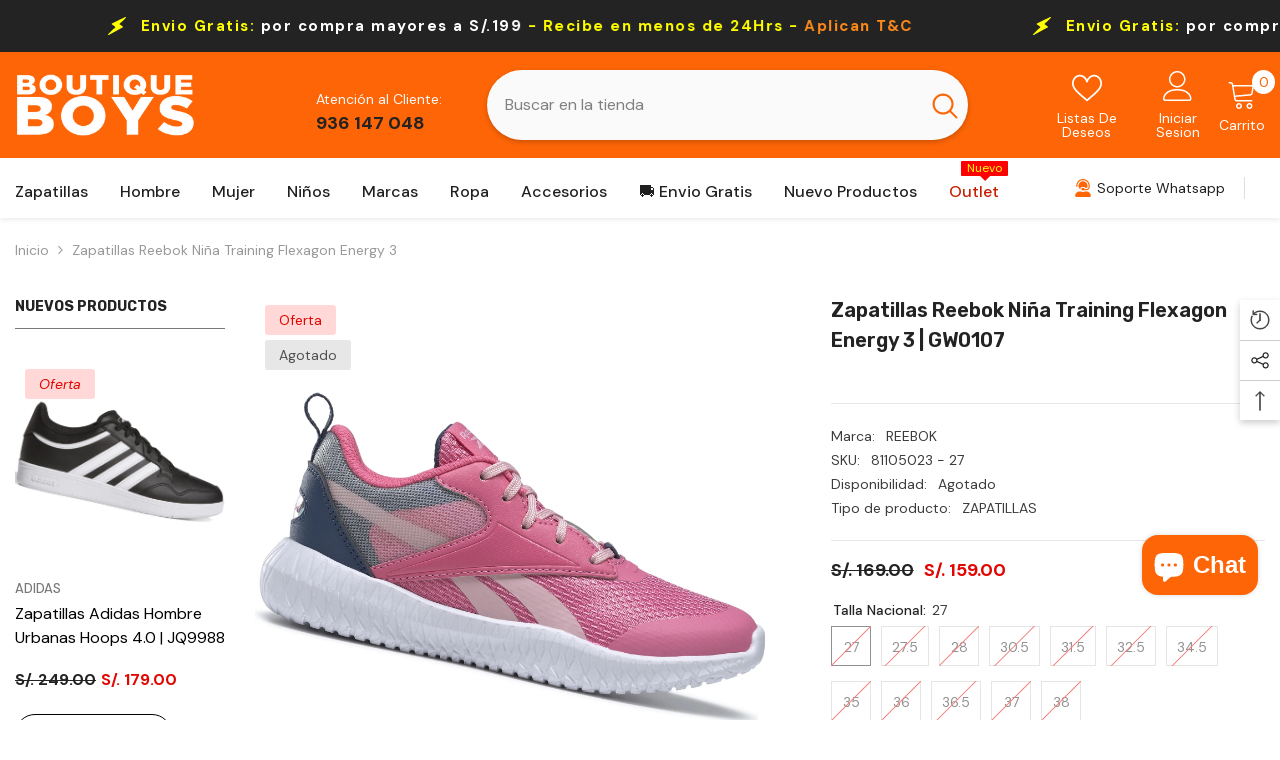

--- FILE ---
content_type: text/html; charset=utf-8
request_url: https://bboys.pe/products/81105023?variant=42753088749785&section_id=template--16875855053017__main
body_size: 29223
content:
<div id="shopify-section-template--16875855053017__main" class="shopify-section"><link href="//bboys.pe/cdn/shop/t/41/assets/component-product.css?v=101967815512918453721699141429" rel="stylesheet" type="text/css" media="all" />
<link href="//bboys.pe/cdn/shop/t/41/assets/component-review.css?v=100129706126506303331699141429" rel="stylesheet" type="text/css" media="all" />
<link href="//bboys.pe/cdn/shop/t/41/assets/component-price.css?v=139205013722916111901699141429" rel="stylesheet" type="text/css" media="all" />
<link href="//bboys.pe/cdn/shop/t/41/assets/component-badge.css?v=20633729062276667811699141427" rel="stylesheet" type="text/css" media="all" />
<link href="//bboys.pe/cdn/shop/t/41/assets/component-rte.css?v=74468535300400368301699141430" rel="stylesheet" type="text/css" media="all" />
<link href="//bboys.pe/cdn/shop/t/41/assets/component-share.css?v=38383599121620234941699141430" rel="stylesheet" type="text/css" media="all" />
<link href="//bboys.pe/cdn/shop/t/41/assets/component-tab.css?v=57604492746316682781699141430" rel="stylesheet" type="text/css" media="all" />
<link href="//bboys.pe/cdn/shop/t/41/assets/component-product-form.css?v=140087122189431595481699141429" rel="stylesheet" type="text/css" media="all" />
<link href="//bboys.pe/cdn/shop/t/41/assets/component-grid.css?v=14116691739327510611699141428" rel="stylesheet" type="text/css" media="all" />




    <style type="text/css">
    #ProductSection-template--16875855053017__main .productView-thumbnail .productView-thumbnail-link:after{
        padding-bottom: 148%;
    }

    #ProductSection-template--16875855053017__main .cursor-wrapper .counter {
        color: #191919;
    }

    #ProductSection-template--16875855053017__main .cursor-wrapper .counter #count-image:before {
        background-color: #191919;
    }
   
    #ProductSection-template--16875855053017__main .custom-cursor__inner .arrow:before,
    #ProductSection-template--16875855053017__main .custom-cursor__inner .arrow:after {
        background-color: #000000;
    }

    #ProductSection-template--16875855053017__main .tabs-contents .toggleLink,
    #ProductSection-template--16875855053017__main .tabs .tab .tab-title {
        font-size: 18px;
        font-weight: 600;
        text-transform: none;
        padding-top: 15px;
        padding-bottom: 15px;
    }

    
        :root {
            
                --sidebar-heading-font: var(--font-heading-family);
            
            
        }
    

    
        #ProductSection-template--16875855053017__main .sidebarBlock-heading{
            font-family: var(--sidebar-heading-font);
            font-size: 14px;
            font-weight: 700;
            text-transform: uppercase;
        }
    

    @media (max-width: 550px) {
        #ProductSection-template--16875855053017__main .tabs-contents .toggleLink,
        #ProductSection-template--16875855053017__main .tabs .tab .tab-title {
            font-size: 16px;
        }
    }

    @media (max-width: 767px) {
        #ProductSection-template--16875855053017__main {
            padding-top: 0px;
            padding-bottom: 0px;
        }
    }

    @media (min-width: 1025px) {
        
    }

    @media (min-width: 768px) and (max-width: 1199px) {
        #ProductSection-template--16875855053017__main {
            padding-top: 0px;
            padding-bottom: 0px;
        }
    }

    @media (min-width: 1200px) {
        #ProductSection-template--16875855053017__main {
            padding-top: 0px;
            padding-bottom: 0px;
        }
    }
</style>
<script>
    window.product_inven_array_7586309177561 = {
        
            '42753088749785': '0',
        
            '42753088782553': '0',
        
            '42753088815321': '0',
        
            '42753088848089': '0',
        
            '42577946345689': '0',
        
            '42577946378457': '0',
        
            '42577946411225': '0',
        
            '42577946443993': '0',
        
            '42577946476761': '0',
        
            '42577946509529': '0',
        
            '42577946542297': '0',
        
            '42577946575065': '0',
        
    };
  
    window.selling_array_7586309177561 = {
        
            '42753088749785': 'deny',
        
            '42753088782553': 'deny',
        
            '42753088815321': 'deny',
        
            '42753088848089': 'deny',
        
            '42577946345689': 'deny',
        
            '42577946378457': 'deny',
        
            '42577946411225': 'deny',
        
            '42577946443993': 'deny',
        
            '42577946476761': 'deny',
        
            '42577946509529': 'deny',
        
            '42577946542297': 'deny',
        
            '42577946575065': 'deny',
        
    };
  
    window.subtotal = {
        show: true,
        style: 1,
        text: `Añadir al carrito - [value]`
    };

    
      window.variant_image_group = 'false';
    
</script><link rel="stylesheet" href="//bboys.pe/cdn/shop/t/41/assets/component-fancybox.css?v=162524859697928915511699141428" media="print" onload="this.media='all'">
    <noscript><link href="//bboys.pe/cdn/shop/t/41/assets/component-fancybox.css?v=162524859697928915511699141428" rel="stylesheet" type="text/css" media="all" /></noscript><link href="//bboys.pe/cdn/shop/t/41/assets/component-main-sidebar.css?v=109624838320755790401699141429" rel="stylesheet" type="text/css" media="all" />
<div class="product-details product-left-sidebar has-sidebar" data-section-id="template--16875855053017__main" data-section-type="product" id="ProductSection-template--16875855053017__main" data-has-combo="false" data-image-opo>
<div class="productView-moreItem moreItem-breadcrumb "
                style="--spacing-top: 10px;
                --spacing-bottom: 20px;
                --spacing-top-mb: 0px;
                --spacing-bottom-mb: 0px;
                --breadcrumb-bg:rgba(0,0,0,0);
                --breadcrumb-mb-bg: #f6f6f6;
                "
            >
                
                    <div class="breadcrumb-bg">
                
                    <div class="container">
                        
                            <div class="breadcrumb-with-sidebar" >
                                <div class="toolbar-wrapper toolbar-mobile">
                                    <div class="toolbar-item toolbar-sidebar" data-sidebar>
                                        <span class="toolbar-icon icon-filter">
                                            <svg xmlns="http://www.w3.org/2000/svg" viewBox="0 0 368.167 368.167" aria-hidden="true" focusable="false" role="presentation" class="icon icon-sidebar"><path d="M248.084,96.684h12c4.4,0,8-3.6,8-8c0-4.4-3.6-8-8-8h-12c-4.4,0-8,3.6-8,8C240.084,93.084,243.684,96.684,248.084,96.684 z"></path><path d="M366.484,25.484c-2.8-5.6-8.4-8.8-14.4-8.8h-336c-6,0-11.6,3.6-14.4,8.8c-2.8,5.6-2,12,1.6,16.8l141.2,177.6v115.6 c0,6,3.2,11.2,8.4,14c2.4,1.2,4.8,2,7.6,2c3.2,0,6.4-0.8,9.2-2.8l44.4-30.8c6.4-4.8,10-12,10-19.6v-78.8l140.8-177.2 C368.484,37.484,369.284,31.084,366.484,25.484z M209.684,211.884c-0.8,1.2-1.6,2.8-1.6,4.8v81.2c0,2.8-1.2,5.2-3.2,6.8 l-44.4,30.8v-118.8c0-2.8-1.2-5.2-3.2-6.4l-90.4-113.6h145.2c4.4,0,8-3.6,8-8c0-4.4-3.6-8-8-8h-156c-0.4,0-1.2,0-1.6,0l-38.4-48     h336L209.684,211.884z"></path></svg>
                                        </span>
                                    </div>
                                </div>
                        
                        

<link href="//bboys.pe/cdn/shop/t/41/assets/component-breadcrumb.css?v=27908482502108923081699141427" rel="stylesheet" type="text/css" media="all" /><breadcrumb-component class="breadcrumb-container style--line_clamp_1 scroll-trigger animate--slide-in">
        <nav class="breadcrumb breadcrumb-left" role="navigation" aria-label="breadcrumbs">
        <a class="link home-link" href="/">Inicio</a><span class="separate" aria-hidden="true"><svg xmlns="http://www.w3.org/2000/svg" viewBox="0 0 24 24"><path d="M 7.75 1.34375 L 6.25 2.65625 L 14.65625 12 L 6.25 21.34375 L 7.75 22.65625 L 16.75 12.65625 L 17.34375 12 L 16.75 11.34375 Z"></path></svg></span>
                <span>Zapatillas Reebok Niña Training Flexagon Energy 3 </span><span class="observe-element" style="width: 1px; height: 1px; background: transparent; display: inline-block; flex-shrink: 0;"></span>
        </nav>
    </breadcrumb-component>
    <script type="text/javascript">
        if (typeof breadcrumbComponentDeclare == 'undefiend') {
            class BreadcrumbComponent extends HTMLElement {
                constructor() {
                    super();
                }

                connectedCallback() {
                    this.firstLink = this.querySelector('.link.home-link')
                    this.lastLink = this.querySelector('.observe-element')
                    this.classList.add('initialized');
                    this.initObservers();
                }

                static createHandler(position = 'first', breadcrumb = null) {
                    const handler = (entries, observer) => {
                        entries.forEach(entry => {
                            if (breadcrumb == null) return observer.disconnect();
                            if (entry.isIntersecting ) {
                                breadcrumb.classList.add(`disable-${position}`);
                            } else {
                                breadcrumb.classList.remove(`disable-${position}`);
                            }
                        })
                    }
                    return handler;
                }

                initObservers() {
                    const scrollToFirstHandler = BreadcrumbComponent.createHandler('first', this);
                    const scrollToLastHandler = BreadcrumbComponent.createHandler('last', this);
                    
                    this.scrollToFirstObserver = new IntersectionObserver(scrollToFirstHandler, { threshold: 1 });
                    this.scrollToLastObserver = new IntersectionObserver(scrollToLastHandler, { threshold: 0.6 });

                    this.scrollToFirstObserver.observe(this.firstLink);
                    this.scrollToLastObserver.observe(this.lastLink);
                }
            }   

            window.addEventListener('load', () => {
                customElements.define('breadcrumb-component', BreadcrumbComponent);
            })

            var breadcrumbComponentDeclare = BreadcrumbComponent;
        }
    </script>
                        
                            </div>
                        
                    </div>
                
                    </div>
                
            </div>
        
<div class="productView-container container">
        <div class="productView halo-productView layout-3 positionMainImage--left productView-sticky has-left-sidebar sidebar--layout_vertical" data-product-handle="81105023"><div class="page-sidebar page-sidebar-left page-sidebar--vertical sidebar--layout_1" id="halo-sidebar">
                    <a href="javascript:void(0)" class="halo-sidebar-close" data-close-sidebar role="button">
                        <span class="visually-hidden">Cerrar</span>
                        <svg xmlns="http://www.w3.org/2000/svg" viewBox="0 0 48 48" ><path d="M 38.982422 6.9707031 A 2.0002 2.0002 0 0 0 37.585938 7.5859375 L 24 21.171875 L 10.414062 7.5859375 A 2.0002 2.0002 0 0 0 8.9785156 6.9804688 A 2.0002 2.0002 0 0 0 7.5859375 10.414062 L 21.171875 24 L 7.5859375 37.585938 A 2.0002 2.0002 0 1 0 10.414062 40.414062 L 24 26.828125 L 37.585938 40.414062 A 2.0002 2.0002 0 1 0 40.414062 37.585938 L 26.828125 24 L 40.414062 10.414062 A 2.0002 2.0002 0 0 0 38.982422 6.9707031 z"/></svg>
                    </a>
                    <div class="halo-sidebar-header text-left">
                        <span class="title">
                            Barra lateral
                        </span>
                    </div>
                    <div class="halo-sidebar-wrapper custom-scrollbar">
                        
        
            <div class="sidebarBlock sidebar-product position-"><h2 class="sidebarBlock-heading">NUEVOS PRODUCTOS</h2><div class="sidebarBlock-content">
                <div class="sidebarBlock-product halo-product-block" data-limit="8">
                    <div class="products-carousel column-1" data-product-slider-sidebar data-layout="slider" data-item-to-show="1" data-item-dots="false" data-item-arrows="true"><div class="product slider__slide">
                                
<div class="product-item disable_product_card_border enable_custom_layout_card enable_custom_content" data-product-id="9407955271897" data-json-product='{"id": 9407955271897,"handle": "80003911","media": [{&quot;alt&quot;:&quot;Zapatillas Reebok Niña Training Flexagon Energy 3 | GW0107&quot;,&quot;id&quot;:29403038286041,&quot;position&quot;:1,&quot;preview_image&quot;:{&quot;aspect_ratio&quot;:1.0,&quot;height&quot;:1850,&quot;width&quot;:1850,&quot;src&quot;:&quot;\/\/bboys.pe\/cdn\/shop\/products\/81105023_0.jpg?v=1753378169&quot;},&quot;aspect_ratio&quot;:1.0,&quot;height&quot;:1850,&quot;media_type&quot;:&quot;image&quot;,&quot;src&quot;:&quot;\/\/bboys.pe\/cdn\/shop\/products\/81105023_0.jpg?v=1753378169&quot;,&quot;width&quot;:1850},{&quot;alt&quot;:&quot;Zapatillas Reebok Niña Training Flexagon Energy 3 | GW0107&quot;,&quot;id&quot;:29403038318809,&quot;position&quot;:2,&quot;preview_image&quot;:{&quot;aspect_ratio&quot;:1.0,&quot;height&quot;:1850,&quot;width&quot;:1850,&quot;src&quot;:&quot;\/\/bboys.pe\/cdn\/shop\/products\/81105023_1.jpg?v=1753378169&quot;},&quot;aspect_ratio&quot;:1.0,&quot;height&quot;:1850,&quot;media_type&quot;:&quot;image&quot;,&quot;src&quot;:&quot;\/\/bboys.pe\/cdn\/shop\/products\/81105023_1.jpg?v=1753378169&quot;,&quot;width&quot;:1850},{&quot;alt&quot;:&quot;Zapatillas Reebok Niña Training Flexagon Energy 3 | GW0107&quot;,&quot;id&quot;:29403038384345,&quot;position&quot;:3,&quot;preview_image&quot;:{&quot;aspect_ratio&quot;:1.0,&quot;height&quot;:1850,&quot;width&quot;:1850,&quot;src&quot;:&quot;\/\/bboys.pe\/cdn\/shop\/products\/81105023_2.jpg?v=1753378169&quot;},&quot;aspect_ratio&quot;:1.0,&quot;height&quot;:1850,&quot;media_type&quot;:&quot;image&quot;,&quot;src&quot;:&quot;\/\/bboys.pe\/cdn\/shop\/products\/81105023_2.jpg?v=1753378169&quot;,&quot;width&quot;:1850},{&quot;alt&quot;:&quot;Zapatillas Reebok Niña Training Flexagon Energy 3 | GW0107&quot;,&quot;id&quot;:29403038417113,&quot;position&quot;:4,&quot;preview_image&quot;:{&quot;aspect_ratio&quot;:1.0,&quot;height&quot;:1850,&quot;width&quot;:1850,&quot;src&quot;:&quot;\/\/bboys.pe\/cdn\/shop\/products\/81105023_3.jpg?v=1753378169&quot;},&quot;aspect_ratio&quot;:1.0,&quot;height&quot;:1850,&quot;media_type&quot;:&quot;image&quot;,&quot;src&quot;:&quot;\/\/bboys.pe\/cdn\/shop\/products\/81105023_3.jpg?v=1753378169&quot;,&quot;width&quot;:1850},{&quot;alt&quot;:&quot;Zapatillas Reebok Niña Training Flexagon Energy 3 | GW0107&quot;,&quot;id&quot;:29403038482649,&quot;position&quot;:5,&quot;preview_image&quot;:{&quot;aspect_ratio&quot;:1.0,&quot;height&quot;:1850,&quot;width&quot;:1850,&quot;src&quot;:&quot;\/\/bboys.pe\/cdn\/shop\/products\/81105023_4.jpg?v=1753378170&quot;},&quot;aspect_ratio&quot;:1.0,&quot;height&quot;:1850,&quot;media_type&quot;:&quot;image&quot;,&quot;src&quot;:&quot;\/\/bboys.pe\/cdn\/shop\/products\/81105023_4.jpg?v=1753378170&quot;,&quot;width&quot;:1850},{&quot;alt&quot;:&quot;Zapatillas Reebok Niña Training Flexagon Energy 3 | GW0107&quot;,&quot;id&quot;:29403038515417,&quot;position&quot;:6,&quot;preview_image&quot;:{&quot;aspect_ratio&quot;:1.0,&quot;height&quot;:2000,&quot;width&quot;:2000,&quot;src&quot;:&quot;\/\/bboys.pe\/cdn\/shop\/products\/81105023_5.jpg?v=1753378170&quot;},&quot;aspect_ratio&quot;:1.0,&quot;height&quot;:2000,&quot;media_type&quot;:&quot;image&quot;,&quot;src&quot;:&quot;\/\/bboys.pe\/cdn\/shop\/products\/81105023_5.jpg?v=1753378170&quot;,&quot;width&quot;:2000},{&quot;alt&quot;:&quot;Zapatillas Reebok Niña Training Flexagon Energy 3 | GW0107&quot;,&quot;id&quot;:29402951287001,&quot;position&quot;:7,&quot;preview_image&quot;:{&quot;aspect_ratio&quot;:1.0,&quot;height&quot;:200,&quot;width&quot;:200,&quot;src&quot;:&quot;\/\/bboys.pe\/cdn\/shop\/products\/Logo-4_c0ee5145-e181-4d79-810b-d5d7fb9ce5a1.jpg?v=1753378170&quot;},&quot;aspect_ratio&quot;:1.0,&quot;height&quot;:200,&quot;media_type&quot;:&quot;image&quot;,&quot;src&quot;:&quot;\/\/bboys.pe\/cdn\/shop\/products\/Logo-4_c0ee5145-e181-4d79-810b-d5d7fb9ce5a1.jpg?v=1753378170&quot;,&quot;width&quot;:200}],"variants": [{&quot;id&quot;:47658688119001,&quot;title&quot;:&quot;40.5 \/ 7.5 \/ 25.5&quot;,&quot;option1&quot;:&quot;40.5&quot;,&quot;option2&quot;:&quot;7.5&quot;,&quot;option3&quot;:&quot;25.5&quot;,&quot;sku&quot;:&quot;80003911 - 7.5&quot;,&quot;requires_shipping&quot;:true,&quot;taxable&quot;:true,&quot;featured_image&quot;:null,&quot;available&quot;:true,&quot;name&quot;:&quot;Zapatillas Adidas Hombre Urbanas Hoops 4.0 | JQ9988 - 40.5 \/ 7.5 \/ 25.5&quot;,&quot;public_title&quot;:&quot;40.5 \/ 7.5 \/ 25.5&quot;,&quot;options&quot;:[&quot;40.5&quot;,&quot;7.5&quot;,&quot;25.5&quot;],&quot;price&quot;:17900,&quot;weight&quot;:700,&quot;compare_at_price&quot;:24900,&quot;inventory_management&quot;:&quot;shopify&quot;,&quot;barcode&quot;:null,&quot;requires_selling_plan&quot;:false,&quot;selling_plan_allocations&quot;:[]},{&quot;id&quot;:47658688151769,&quot;title&quot;:&quot;41 \/ 8 \/ 26&quot;,&quot;option1&quot;:&quot;41&quot;,&quot;option2&quot;:&quot;8&quot;,&quot;option3&quot;:&quot;26&quot;,&quot;sku&quot;:&quot;80003911 - 8&quot;,&quot;requires_shipping&quot;:true,&quot;taxable&quot;:true,&quot;featured_image&quot;:null,&quot;available&quot;:true,&quot;name&quot;:&quot;Zapatillas Adidas Hombre Urbanas Hoops 4.0 | JQ9988 - 41 \/ 8 \/ 26&quot;,&quot;public_title&quot;:&quot;41 \/ 8 \/ 26&quot;,&quot;options&quot;:[&quot;41&quot;,&quot;8&quot;,&quot;26&quot;],&quot;price&quot;:17900,&quot;weight&quot;:700,&quot;compare_at_price&quot;:24900,&quot;inventory_management&quot;:&quot;shopify&quot;,&quot;barcode&quot;:null,&quot;requires_selling_plan&quot;:false,&quot;selling_plan_allocations&quot;:[]},{&quot;id&quot;:47658688184537,&quot;title&quot;:&quot;42 \/ 8.5 \/ 26.5&quot;,&quot;option1&quot;:&quot;42&quot;,&quot;option2&quot;:&quot;8.5&quot;,&quot;option3&quot;:&quot;26.5&quot;,&quot;sku&quot;:&quot;80003911 - 8.5&quot;,&quot;requires_shipping&quot;:true,&quot;taxable&quot;:true,&quot;featured_image&quot;:null,&quot;available&quot;:true,&quot;name&quot;:&quot;Zapatillas Adidas Hombre Urbanas Hoops 4.0 | JQ9988 - 42 \/ 8.5 \/ 26.5&quot;,&quot;public_title&quot;:&quot;42 \/ 8.5 \/ 26.5&quot;,&quot;options&quot;:[&quot;42&quot;,&quot;8.5&quot;,&quot;26.5&quot;],&quot;price&quot;:17900,&quot;weight&quot;:700,&quot;compare_at_price&quot;:24900,&quot;inventory_management&quot;:&quot;shopify&quot;,&quot;barcode&quot;:null,&quot;requires_selling_plan&quot;:false,&quot;selling_plan_allocations&quot;:[]},{&quot;id&quot;:47658688217305,&quot;title&quot;:&quot;42.5 \/ 9 \/ 27&quot;,&quot;option1&quot;:&quot;42.5&quot;,&quot;option2&quot;:&quot;9&quot;,&quot;option3&quot;:&quot;27&quot;,&quot;sku&quot;:&quot;80003911 - 9&quot;,&quot;requires_shipping&quot;:true,&quot;taxable&quot;:true,&quot;featured_image&quot;:null,&quot;available&quot;:true,&quot;name&quot;:&quot;Zapatillas Adidas Hombre Urbanas Hoops 4.0 | JQ9988 - 42.5 \/ 9 \/ 27&quot;,&quot;public_title&quot;:&quot;42.5 \/ 9 \/ 27&quot;,&quot;options&quot;:[&quot;42.5&quot;,&quot;9&quot;,&quot;27&quot;],&quot;price&quot;:17900,&quot;weight&quot;:700,&quot;compare_at_price&quot;:24900,&quot;inventory_management&quot;:&quot;shopify&quot;,&quot;barcode&quot;:null,&quot;requires_selling_plan&quot;:false,&quot;selling_plan_allocations&quot;:[]},{&quot;id&quot;:47658688250073,&quot;title&quot;:&quot;43 \/ 9.5 \/ 27.5&quot;,&quot;option1&quot;:&quot;43&quot;,&quot;option2&quot;:&quot;9.5&quot;,&quot;option3&quot;:&quot;27.5&quot;,&quot;sku&quot;:&quot;80003911 - 9.5&quot;,&quot;requires_shipping&quot;:true,&quot;taxable&quot;:true,&quot;featured_image&quot;:null,&quot;available&quot;:true,&quot;name&quot;:&quot;Zapatillas Adidas Hombre Urbanas Hoops 4.0 | JQ9988 - 43 \/ 9.5 \/ 27.5&quot;,&quot;public_title&quot;:&quot;43 \/ 9.5 \/ 27.5&quot;,&quot;options&quot;:[&quot;43&quot;,&quot;9.5&quot;,&quot;27.5&quot;],&quot;price&quot;:17900,&quot;weight&quot;:700,&quot;compare_at_price&quot;:24900,&quot;inventory_management&quot;:&quot;shopify&quot;,&quot;barcode&quot;:null,&quot;requires_selling_plan&quot;:false,&quot;selling_plan_allocations&quot;:[]},{&quot;id&quot;:47658688282841,&quot;title&quot;:&quot;44 \/ 10 \/ 28&quot;,&quot;option1&quot;:&quot;44&quot;,&quot;option2&quot;:&quot;10&quot;,&quot;option3&quot;:&quot;28&quot;,&quot;sku&quot;:&quot;80003911 - 10&quot;,&quot;requires_shipping&quot;:true,&quot;taxable&quot;:true,&quot;featured_image&quot;:null,&quot;available&quot;:true,&quot;name&quot;:&quot;Zapatillas Adidas Hombre Urbanas Hoops 4.0 | JQ9988 - 44 \/ 10 \/ 28&quot;,&quot;public_title&quot;:&quot;44 \/ 10 \/ 28&quot;,&quot;options&quot;:[&quot;44&quot;,&quot;10&quot;,&quot;28&quot;],&quot;price&quot;:17900,&quot;weight&quot;:700,&quot;compare_at_price&quot;:24900,&quot;inventory_management&quot;:&quot;shopify&quot;,&quot;barcode&quot;:null,&quot;requires_selling_plan&quot;:false,&quot;selling_plan_allocations&quot;:[]}]}'>
    <div class="card">
        <div class="card-product">
            <div class="card-product__wrapper"><div class="card__badge badge-left halo-productBadges halo-productBadges--left date-1993913 date1-23" data-new-badge-number="30"><span class="badge sale-badge" aria-hidden="true">Oferta
</span></div>
<div class="card-media card-media--adapt media--hover-effect media--loading-effect"
                    
                        
                            style="padding-bottom: 100.0%;"
                        
                    
                >
                    <img data-srcset="//bboys.pe/cdn/shop/files/JQ9988_0_165x.jpg?v=1767033337 165w,//bboys.pe/cdn/shop/files/JQ9988_0_170x.jpg?v=1767033337 170w,//bboys.pe/cdn/shop/files/JQ9988_0_185x.jpg?v=1767033337 185w,//bboys.pe/cdn/shop/files/JQ9988_0_198x.jpg?v=1767033337 198w,//bboys.pe/cdn/shop/files/JQ9988_0_205x.jpg?v=1767033337 205w,//bboys.pe/cdn/shop/files/JQ9988_0_210x.jpg?v=1767033337 210w,//bboys.pe/cdn/shop/files/JQ9988_0_220x.jpg?v=1767033337 220w,//bboys.pe/cdn/shop/files/JQ9988_0_245x.jpg?v=1767033337 245w,//bboys.pe/cdn/shop/files/JQ9988_0_270x.jpg?v=1767033337 270w,//bboys.pe/cdn/shop/files/JQ9988_0_290x.jpg?v=1767033337 290w,//bboys.pe/cdn/shop/files/JQ9988_0_320x.jpg?v=1767033337 320w,//bboys.pe/cdn/shop/files/JQ9988_0_355x.jpg?v=1767033337 355w,//bboys.pe/cdn/shop/files/JQ9988_0_360x.jpg?v=1767033337 360w,//bboys.pe/cdn/shop/files/JQ9988_0_370x.jpg?v=1767033337 370w,//bboys.pe/cdn/shop/files/JQ9988_0_420x.jpg?v=1767033337 420w,//bboys.pe/cdn/shop/files/JQ9988_0_430x.jpg?v=1767033337 430w,//bboys.pe/cdn/shop/files/JQ9988_0_460x.jpg?v=1767033337 460w,//bboys.pe/cdn/shop/files/JQ9988_0_470x.jpg?v=1767033337 470w,//bboys.pe/cdn/shop/files/JQ9988_0_510x.jpg?v=1767033337 510w,//bboys.pe/cdn/shop/files/JQ9988_0_523x.jpg?v=1767033337 523w,//bboys.pe/cdn/shop/files/JQ9988_0_533x.jpg?v=1767033337 533w,//bboys.pe/cdn/shop/files/JQ9988_0_534x.jpg?v=1767033337 534w,//bboys.pe/cdn/shop/files/JQ9988_0_570x.jpg?v=1767033337 570w,//bboys.pe/cdn/shop/files/JQ9988_0_640x.jpg?v=1767033337 640w,//bboys.pe/cdn/shop/files/JQ9988_0_665x.jpg?v=1767033337 665w,//bboys.pe/cdn/shop/files/JQ9988_0_670x.jpg?v=1767033337 670w,//bboys.pe/cdn/shop/files/JQ9988_0_720x.jpg?v=1767033337 720w,//bboys.pe/cdn/shop/files/JQ9988_0_775x.jpg?v=1767033337 775w,//bboys.pe/cdn/shop/files/JQ9988_0_785x.jpg?v=1767033337 785w,//bboys.pe/cdn/shop/files/JQ9988_0_870x.jpg?v=1767033337 870w,//bboys.pe/cdn/shop/files/JQ9988_0_930x.jpg?v=1767033337 930w,//bboys.pe/cdn/shop/files/JQ9988_0_935x.jpg?v=1767033337 935w,//bboys.pe/cdn/shop/files/JQ9988_0_940x.jpg?v=1767033337 940w,//bboys.pe/cdn/shop/files/JQ9988_0_1066x.jpg?v=1767033337 1066w,//bboys.pe/cdn/shop/files/JQ9988_0_1160x.jpg?v=1767033337 1160w,//bboys.pe/cdn/shop/files/JQ9988_0_1170x.jpg?v=1767033337 1170w,//bboys.pe/cdn/shop/files/JQ9988_0_1270x.jpg?v=1767033337 1270w,//bboys.pe/cdn/shop/files/JQ9988_0_1370x.jpg?v=1767033337 1370w,//bboys.pe/cdn/shop/files/JQ9988_0_1570x.jpg?v=1767033337 1570w,//bboys.pe/cdn/shop/files/JQ9988_0_1770x.jpg?v=1767033337 1770w"  sizes="(min-width: 1100px) 1800px, (min-width: 750px) calc((100vw - 130px) / 2), calc((100vw - 50px) / 2)" alt="Zapatillas Adidas Hombre Urbanas Hoops 4.0 | JQ9988" size="1800" loading="lazy" class="motion-reduce lazyload" /><img data-srcset="//bboys.pe/cdn/shop/files/JQ9988_1_165x.jpg?v=1767033337 165w,//bboys.pe/cdn/shop/files/JQ9988_1_170x.jpg?v=1767033337 170w,//bboys.pe/cdn/shop/files/JQ9988_1_185x.jpg?v=1767033337 185w,//bboys.pe/cdn/shop/files/JQ9988_1_198x.jpg?v=1767033337 198w,//bboys.pe/cdn/shop/files/JQ9988_1_205x.jpg?v=1767033337 205w,//bboys.pe/cdn/shop/files/JQ9988_1_210x.jpg?v=1767033337 210w,//bboys.pe/cdn/shop/files/JQ9988_1_220x.jpg?v=1767033337 220w,//bboys.pe/cdn/shop/files/JQ9988_1_245x.jpg?v=1767033337 245w,//bboys.pe/cdn/shop/files/JQ9988_1_270x.jpg?v=1767033337 270w,//bboys.pe/cdn/shop/files/JQ9988_1_290x.jpg?v=1767033337 290w,//bboys.pe/cdn/shop/files/JQ9988_1_320x.jpg?v=1767033337 320w,//bboys.pe/cdn/shop/files/JQ9988_1_355x.jpg?v=1767033337 355w,//bboys.pe/cdn/shop/files/JQ9988_1_360x.jpg?v=1767033337 360w,//bboys.pe/cdn/shop/files/JQ9988_1_370x.jpg?v=1767033337 370w,//bboys.pe/cdn/shop/files/JQ9988_1_420x.jpg?v=1767033337 420w,//bboys.pe/cdn/shop/files/JQ9988_1_430x.jpg?v=1767033337 430w,//bboys.pe/cdn/shop/files/JQ9988_1_460x.jpg?v=1767033337 460w,//bboys.pe/cdn/shop/files/JQ9988_1_470x.jpg?v=1767033337 470w,//bboys.pe/cdn/shop/files/JQ9988_1_510x.jpg?v=1767033337 510w,//bboys.pe/cdn/shop/files/JQ9988_1_523x.jpg?v=1767033337 523w,//bboys.pe/cdn/shop/files/JQ9988_1_533x.jpg?v=1767033337 533w,//bboys.pe/cdn/shop/files/JQ9988_1_534x.jpg?v=1767033337 534w,//bboys.pe/cdn/shop/files/JQ9988_1_570x.jpg?v=1767033337 570w,//bboys.pe/cdn/shop/files/JQ9988_1_640x.jpg?v=1767033337 640w,//bboys.pe/cdn/shop/files/JQ9988_1_665x.jpg?v=1767033337 665w,//bboys.pe/cdn/shop/files/JQ9988_1_670x.jpg?v=1767033337 670w,//bboys.pe/cdn/shop/files/JQ9988_1_720x.jpg?v=1767033337 720w,//bboys.pe/cdn/shop/files/JQ9988_1_775x.jpg?v=1767033337 775w,//bboys.pe/cdn/shop/files/JQ9988_1_785x.jpg?v=1767033337 785w,//bboys.pe/cdn/shop/files/JQ9988_1_870x.jpg?v=1767033337 870w,//bboys.pe/cdn/shop/files/JQ9988_1_930x.jpg?v=1767033337 930w,//bboys.pe/cdn/shop/files/JQ9988_1_935x.jpg?v=1767033337 935w,//bboys.pe/cdn/shop/files/JQ9988_1_940x.jpg?v=1767033337 940w,//bboys.pe/cdn/shop/files/JQ9988_1_1066x.jpg?v=1767033337 1066w,//bboys.pe/cdn/shop/files/JQ9988_1_1160x.jpg?v=1767033337 1160w,//bboys.pe/cdn/shop/files/JQ9988_1_1170x.jpg?v=1767033337 1170w,//bboys.pe/cdn/shop/files/JQ9988_1_1270x.jpg?v=1767033337 1270w,//bboys.pe/cdn/shop/files/JQ9988_1_1370x.jpg?v=1767033337 1370w,//bboys.pe/cdn/shop/files/JQ9988_1_1570x.jpg?v=1767033337 1570w,//bboys.pe/cdn/shop/files/JQ9988_1_1770x.jpg?v=1767033337 1770w"  sizes="(min-width: 1100px) 1800px, (min-width: 750px) calc((100vw - 130px) / 2), calc((100vw - 50px) / 2)" alt="Zapatillas Adidas Hombre Urbanas Hoops 4.0 | JQ9988" size="1800" loading="lazy" class="motion-reduce lazyload" /><span class="data-lazy-loading"></span>
                    <a class="card-link" href="/products/80003911" title="Zapatillas Adidas Hombre Urbanas Hoops 4.0 | JQ9988"></a>
                </div><div class="card-product__group group-right"></div>
</div>
        </div>
        <div class="card-information">
            <div class="card-information__wrapper text-left">
                
                    <div class="wrapper-title-vendor  card-title-ellipsis">
                

                        <div class="card-vendor link-underline">
                            <span class="visually-hidden">Marca:</span>
                            <a href="/collections/vendors?q=ADIDAS" title="ADIDAS">ADIDAS</a>
                        </div>
                    
<a class="card-title link-underline card-title-ellipsis" href="/products/80003911" data-product-title="Zapatillas Adidas Hombre Urbanas Hoops 4.0 | JQ9988" data-product-url="/products/80003911">
                    <span class="text">
                        Zapatillas Adidas Hombre Urbanas Hoops 4.0 | JQ9988
                        
                    </span>
                </a>

                
                    </div>
                
<div class="card-review clearfix halo-productReview">
                        <span class="shopify-product-reviews-badge" data-id="9407955271897"></span>
                    </div><div class="card-summary card-list__hidden">Zapatillas Adidas Hombre Urbanas Hoops 4.0 | JQ9988</div>
<div class="card-price">
                        <div class="price  price--on-sale ">
    <dl><div class="price__regular"><dd class="price__last"><span class="price-item price-item--regular">S/. 179.00</span></dd>
        </div>
        <div class="price__sale"><dd class="price__compare"><s class="price-item price-item--regular">S/. 249.00</s></dd><dd class="price__last"><span class="price-item price-item--sale">S/. 179.00</span></dd></div>
        <small class="unit-price caption hidden">
            <dt class="visually-hidden">Precio Unitario</dt>
            <dd class="price__last"><span></span><span aria-hidden="true">/</span><span class="visually-hidden">&nbsp;por&nbsp;</span><span></span></dd>
        </small>
    </dl>
</div>

                    </div></div>
<div class="wrapper__card show-wishlist show-mb"><div class="card-action">
                            <form action="/cart/add" method="post" class="variants" id="form-9407955271897-" data-product-id="9407955271897" enctype="multipart/form-data"><a class="button button-ATC" href="/products/80003911">Elegir opciones
</a></form>
                        </div><div class="card-action__group card-list__hidden">
    <div class="card-action">
        <form action="/cart/add" method="post" class="variants" id="form-9407955271897-list" data-product-id="9407955271897" enctype="multipart/form-data"><a class="button button-ATC" href="/products/80003911">Elegir opciones</a></form>
    </div>
</div>
<div class="card-action__group variants-popup card-list__hidden">
    <div class="card-action variants-popup-form"></div>
</div>
<div class="card-product__group-item card-wishlist">
                            <button type="button" title="Añadir a la lista de deseos" class="wishlist-icon show-mb" href="#" data-wishlist data-wishlist-handle="80003911" data-product-id="9407955271897"
                            >
                                <span class="visually-hidden">Añadir a la lista de deseos</span>
                                <span class="text">
                                    Añadir a la lista de deseos
                                </span>
                                <svg role="img" aria-hidden="true" viewBox="0 0 512 512" class="icon icon-wishlist w-h-"><g><g><path d="M474.644,74.27C449.391,45.616,414.358,29.836,376,29.836c-53.948,0-88.103,32.22-107.255,59.25 c-4.969,7.014-9.196,14.047-12.745,20.665c-3.549-6.618-7.775-13.651-12.745-20.665c-19.152-27.03-53.307-59.25-107.255-59.25 c-38.358,0-73.391,15.781-98.645,44.435C13.267,101.605,0,138.213,0,177.351c0,42.603,16.633,82.228,52.345,124.7 c31.917,37.96,77.834,77.088,131.005,122.397c19.813,16.884,40.302,34.344,62.115,53.429l0.655,0.574 c2.828,2.476,6.354,3.713,9.88,3.713s7.052-1.238,9.88-3.713l0.655-0.574c21.813-19.085,42.302-36.544,62.118-53.431 c53.168-45.306,99.085-84.434,131.002-122.395C495.367,259.578,512,219.954,512,177.351 C512,138.213,498.733,101.605,474.644,74.27z M309.193,401.614c-17.08,14.554-34.658,29.533-53.193,45.646 c-18.534-16.111-36.113-31.091-53.196-45.648C98.745,312.939,30,254.358,30,177.351c0-31.83,10.605-61.394,29.862-83.245 C79.34,72.007,106.379,59.836,136,59.836c41.129,0,67.716,25.338,82.776,46.594c13.509,19.064,20.558,38.282,22.962,45.659 c2.011,6.175,7.768,10.354,14.262,10.354c6.494,0,12.251-4.179,14.262-10.354c2.404-7.377,9.453-26.595,22.962-45.66 c15.06-21.255,41.647-46.593,82.776-46.593c29.621,0,56.66,12.171,76.137,34.27C471.395,115.957,482,145.521,482,177.351 C482,254.358,413.255,312.939,309.193,401.614z"></path></g></g></svg>
                            </button>
                        </div></div></div>
    </div>
</div>

                            </div><div class="product slider__slide">
                                
<div class="product-item disable_product_card_border enable_custom_layout_card enable_custom_content" data-product-id="9407955173593" data-json-product='{"id": 9407955173593,"handle": "80003828","media": [{&quot;alt&quot;:&quot;Zapatillas Reebok Niña Training Flexagon Energy 3 | GW0107&quot;,&quot;id&quot;:29403038286041,&quot;position&quot;:1,&quot;preview_image&quot;:{&quot;aspect_ratio&quot;:1.0,&quot;height&quot;:1850,&quot;width&quot;:1850,&quot;src&quot;:&quot;\/\/bboys.pe\/cdn\/shop\/products\/81105023_0.jpg?v=1753378169&quot;},&quot;aspect_ratio&quot;:1.0,&quot;height&quot;:1850,&quot;media_type&quot;:&quot;image&quot;,&quot;src&quot;:&quot;\/\/bboys.pe\/cdn\/shop\/products\/81105023_0.jpg?v=1753378169&quot;,&quot;width&quot;:1850},{&quot;alt&quot;:&quot;Zapatillas Reebok Niña Training Flexagon Energy 3 | GW0107&quot;,&quot;id&quot;:29403038318809,&quot;position&quot;:2,&quot;preview_image&quot;:{&quot;aspect_ratio&quot;:1.0,&quot;height&quot;:1850,&quot;width&quot;:1850,&quot;src&quot;:&quot;\/\/bboys.pe\/cdn\/shop\/products\/81105023_1.jpg?v=1753378169&quot;},&quot;aspect_ratio&quot;:1.0,&quot;height&quot;:1850,&quot;media_type&quot;:&quot;image&quot;,&quot;src&quot;:&quot;\/\/bboys.pe\/cdn\/shop\/products\/81105023_1.jpg?v=1753378169&quot;,&quot;width&quot;:1850},{&quot;alt&quot;:&quot;Zapatillas Reebok Niña Training Flexagon Energy 3 | GW0107&quot;,&quot;id&quot;:29403038384345,&quot;position&quot;:3,&quot;preview_image&quot;:{&quot;aspect_ratio&quot;:1.0,&quot;height&quot;:1850,&quot;width&quot;:1850,&quot;src&quot;:&quot;\/\/bboys.pe\/cdn\/shop\/products\/81105023_2.jpg?v=1753378169&quot;},&quot;aspect_ratio&quot;:1.0,&quot;height&quot;:1850,&quot;media_type&quot;:&quot;image&quot;,&quot;src&quot;:&quot;\/\/bboys.pe\/cdn\/shop\/products\/81105023_2.jpg?v=1753378169&quot;,&quot;width&quot;:1850},{&quot;alt&quot;:&quot;Zapatillas Reebok Niña Training Flexagon Energy 3 | GW0107&quot;,&quot;id&quot;:29403038417113,&quot;position&quot;:4,&quot;preview_image&quot;:{&quot;aspect_ratio&quot;:1.0,&quot;height&quot;:1850,&quot;width&quot;:1850,&quot;src&quot;:&quot;\/\/bboys.pe\/cdn\/shop\/products\/81105023_3.jpg?v=1753378169&quot;},&quot;aspect_ratio&quot;:1.0,&quot;height&quot;:1850,&quot;media_type&quot;:&quot;image&quot;,&quot;src&quot;:&quot;\/\/bboys.pe\/cdn\/shop\/products\/81105023_3.jpg?v=1753378169&quot;,&quot;width&quot;:1850},{&quot;alt&quot;:&quot;Zapatillas Reebok Niña Training Flexagon Energy 3 | GW0107&quot;,&quot;id&quot;:29403038482649,&quot;position&quot;:5,&quot;preview_image&quot;:{&quot;aspect_ratio&quot;:1.0,&quot;height&quot;:1850,&quot;width&quot;:1850,&quot;src&quot;:&quot;\/\/bboys.pe\/cdn\/shop\/products\/81105023_4.jpg?v=1753378170&quot;},&quot;aspect_ratio&quot;:1.0,&quot;height&quot;:1850,&quot;media_type&quot;:&quot;image&quot;,&quot;src&quot;:&quot;\/\/bboys.pe\/cdn\/shop\/products\/81105023_4.jpg?v=1753378170&quot;,&quot;width&quot;:1850},{&quot;alt&quot;:&quot;Zapatillas Reebok Niña Training Flexagon Energy 3 | GW0107&quot;,&quot;id&quot;:29403038515417,&quot;position&quot;:6,&quot;preview_image&quot;:{&quot;aspect_ratio&quot;:1.0,&quot;height&quot;:2000,&quot;width&quot;:2000,&quot;src&quot;:&quot;\/\/bboys.pe\/cdn\/shop\/products\/81105023_5.jpg?v=1753378170&quot;},&quot;aspect_ratio&quot;:1.0,&quot;height&quot;:2000,&quot;media_type&quot;:&quot;image&quot;,&quot;src&quot;:&quot;\/\/bboys.pe\/cdn\/shop\/products\/81105023_5.jpg?v=1753378170&quot;,&quot;width&quot;:2000},{&quot;alt&quot;:&quot;Zapatillas Reebok Niña Training Flexagon Energy 3 | GW0107&quot;,&quot;id&quot;:29402951287001,&quot;position&quot;:7,&quot;preview_image&quot;:{&quot;aspect_ratio&quot;:1.0,&quot;height&quot;:200,&quot;width&quot;:200,&quot;src&quot;:&quot;\/\/bboys.pe\/cdn\/shop\/products\/Logo-4_c0ee5145-e181-4d79-810b-d5d7fb9ce5a1.jpg?v=1753378170&quot;},&quot;aspect_ratio&quot;:1.0,&quot;height&quot;:200,&quot;media_type&quot;:&quot;image&quot;,&quot;src&quot;:&quot;\/\/bboys.pe\/cdn\/shop\/products\/Logo-4_c0ee5145-e181-4d79-810b-d5d7fb9ce5a1.jpg?v=1753378170&quot;,&quot;width&quot;:200}],"variants": [{&quot;id&quot;:47658687791321,&quot;title&quot;:&quot;40 \/ 7 \/ 25&quot;,&quot;option1&quot;:&quot;40&quot;,&quot;option2&quot;:&quot;7&quot;,&quot;option3&quot;:&quot;25&quot;,&quot;sku&quot;:&quot;80003828 - 7&quot;,&quot;requires_shipping&quot;:true,&quot;taxable&quot;:true,&quot;featured_image&quot;:null,&quot;available&quot;:true,&quot;name&quot;:&quot;Zapatillas Adidas Hombre Tenis Gamecourt 2 M | JS1949 - 40 \/ 7 \/ 25&quot;,&quot;public_title&quot;:&quot;40 \/ 7 \/ 25&quot;,&quot;options&quot;:[&quot;40&quot;,&quot;7&quot;,&quot;25&quot;],&quot;price&quot;:18600,&quot;weight&quot;:700,&quot;compare_at_price&quot;:25900,&quot;inventory_management&quot;:&quot;shopify&quot;,&quot;barcode&quot;:null,&quot;requires_selling_plan&quot;:false,&quot;selling_plan_allocations&quot;:[]},{&quot;id&quot;:47658687824089,&quot;title&quot;:&quot;40.5 \/ 7.5 \/ 25.5&quot;,&quot;option1&quot;:&quot;40.5&quot;,&quot;option2&quot;:&quot;7.5&quot;,&quot;option3&quot;:&quot;25.5&quot;,&quot;sku&quot;:&quot;80003828 - 7.5&quot;,&quot;requires_shipping&quot;:true,&quot;taxable&quot;:true,&quot;featured_image&quot;:null,&quot;available&quot;:true,&quot;name&quot;:&quot;Zapatillas Adidas Hombre Tenis Gamecourt 2 M | JS1949 - 40.5 \/ 7.5 \/ 25.5&quot;,&quot;public_title&quot;:&quot;40.5 \/ 7.5 \/ 25.5&quot;,&quot;options&quot;:[&quot;40.5&quot;,&quot;7.5&quot;,&quot;25.5&quot;],&quot;price&quot;:18600,&quot;weight&quot;:700,&quot;compare_at_price&quot;:25900,&quot;inventory_management&quot;:&quot;shopify&quot;,&quot;barcode&quot;:null,&quot;requires_selling_plan&quot;:false,&quot;selling_plan_allocations&quot;:[]},{&quot;id&quot;:47658687856857,&quot;title&quot;:&quot;41 \/ 8 \/ 26&quot;,&quot;option1&quot;:&quot;41&quot;,&quot;option2&quot;:&quot;8&quot;,&quot;option3&quot;:&quot;26&quot;,&quot;sku&quot;:&quot;80003828 - 8&quot;,&quot;requires_shipping&quot;:true,&quot;taxable&quot;:true,&quot;featured_image&quot;:null,&quot;available&quot;:true,&quot;name&quot;:&quot;Zapatillas Adidas Hombre Tenis Gamecourt 2 M | JS1949 - 41 \/ 8 \/ 26&quot;,&quot;public_title&quot;:&quot;41 \/ 8 \/ 26&quot;,&quot;options&quot;:[&quot;41&quot;,&quot;8&quot;,&quot;26&quot;],&quot;price&quot;:18600,&quot;weight&quot;:700,&quot;compare_at_price&quot;:25900,&quot;inventory_management&quot;:&quot;shopify&quot;,&quot;barcode&quot;:null,&quot;requires_selling_plan&quot;:false,&quot;selling_plan_allocations&quot;:[]},{&quot;id&quot;:47658687889625,&quot;title&quot;:&quot;42 \/ 8.5 \/ 26.5&quot;,&quot;option1&quot;:&quot;42&quot;,&quot;option2&quot;:&quot;8.5&quot;,&quot;option3&quot;:&quot;26.5&quot;,&quot;sku&quot;:&quot;80003828 - 8.5&quot;,&quot;requires_shipping&quot;:true,&quot;taxable&quot;:true,&quot;featured_image&quot;:null,&quot;available&quot;:true,&quot;name&quot;:&quot;Zapatillas Adidas Hombre Tenis Gamecourt 2 M | JS1949 - 42 \/ 8.5 \/ 26.5&quot;,&quot;public_title&quot;:&quot;42 \/ 8.5 \/ 26.5&quot;,&quot;options&quot;:[&quot;42&quot;,&quot;8.5&quot;,&quot;26.5&quot;],&quot;price&quot;:18600,&quot;weight&quot;:700,&quot;compare_at_price&quot;:25900,&quot;inventory_management&quot;:&quot;shopify&quot;,&quot;barcode&quot;:null,&quot;requires_selling_plan&quot;:false,&quot;selling_plan_allocations&quot;:[]},{&quot;id&quot;:47658687922393,&quot;title&quot;:&quot;42.5 \/ 9 \/ 27&quot;,&quot;option1&quot;:&quot;42.5&quot;,&quot;option2&quot;:&quot;9&quot;,&quot;option3&quot;:&quot;27&quot;,&quot;sku&quot;:&quot;80003828 - 9&quot;,&quot;requires_shipping&quot;:true,&quot;taxable&quot;:true,&quot;featured_image&quot;:null,&quot;available&quot;:true,&quot;name&quot;:&quot;Zapatillas Adidas Hombre Tenis Gamecourt 2 M | JS1949 - 42.5 \/ 9 \/ 27&quot;,&quot;public_title&quot;:&quot;42.5 \/ 9 \/ 27&quot;,&quot;options&quot;:[&quot;42.5&quot;,&quot;9&quot;,&quot;27&quot;],&quot;price&quot;:18600,&quot;weight&quot;:700,&quot;compare_at_price&quot;:25900,&quot;inventory_management&quot;:&quot;shopify&quot;,&quot;barcode&quot;:null,&quot;requires_selling_plan&quot;:false,&quot;selling_plan_allocations&quot;:[]},{&quot;id&quot;:47658687955161,&quot;title&quot;:&quot;43 \/ 9.5 \/ 27.5&quot;,&quot;option1&quot;:&quot;43&quot;,&quot;option2&quot;:&quot;9.5&quot;,&quot;option3&quot;:&quot;27.5&quot;,&quot;sku&quot;:&quot;80003828 - 9.5&quot;,&quot;requires_shipping&quot;:true,&quot;taxable&quot;:true,&quot;featured_image&quot;:null,&quot;available&quot;:true,&quot;name&quot;:&quot;Zapatillas Adidas Hombre Tenis Gamecourt 2 M | JS1949 - 43 \/ 9.5 \/ 27.5&quot;,&quot;public_title&quot;:&quot;43 \/ 9.5 \/ 27.5&quot;,&quot;options&quot;:[&quot;43&quot;,&quot;9.5&quot;,&quot;27.5&quot;],&quot;price&quot;:18600,&quot;weight&quot;:700,&quot;compare_at_price&quot;:25900,&quot;inventory_management&quot;:&quot;shopify&quot;,&quot;barcode&quot;:null,&quot;requires_selling_plan&quot;:false,&quot;selling_plan_allocations&quot;:[]},{&quot;id&quot;:47658687987929,&quot;title&quot;:&quot;44 \/ 10 \/ 28&quot;,&quot;option1&quot;:&quot;44&quot;,&quot;option2&quot;:&quot;10&quot;,&quot;option3&quot;:&quot;28&quot;,&quot;sku&quot;:&quot;80003828 - 10&quot;,&quot;requires_shipping&quot;:true,&quot;taxable&quot;:true,&quot;featured_image&quot;:null,&quot;available&quot;:false,&quot;name&quot;:&quot;Zapatillas Adidas Hombre Tenis Gamecourt 2 M | JS1949 - 44 \/ 10 \/ 28&quot;,&quot;public_title&quot;:&quot;44 \/ 10 \/ 28&quot;,&quot;options&quot;:[&quot;44&quot;,&quot;10&quot;,&quot;28&quot;],&quot;price&quot;:18600,&quot;weight&quot;:700,&quot;compare_at_price&quot;:25900,&quot;inventory_management&quot;:&quot;shopify&quot;,&quot;barcode&quot;:null,&quot;requires_selling_plan&quot;:false,&quot;selling_plan_allocations&quot;:[]},{&quot;id&quot;:47658688020697,&quot;title&quot;:&quot;44.5 \/ 10.5 \/ 28.5&quot;,&quot;option1&quot;:&quot;44.5&quot;,&quot;option2&quot;:&quot;10.5&quot;,&quot;option3&quot;:&quot;28.5&quot;,&quot;sku&quot;:&quot;80003828 - 10.5&quot;,&quot;requires_shipping&quot;:true,&quot;taxable&quot;:true,&quot;featured_image&quot;:null,&quot;available&quot;:true,&quot;name&quot;:&quot;Zapatillas Adidas Hombre Tenis Gamecourt 2 M | JS1949 - 44.5 \/ 10.5 \/ 28.5&quot;,&quot;public_title&quot;:&quot;44.5 \/ 10.5 \/ 28.5&quot;,&quot;options&quot;:[&quot;44.5&quot;,&quot;10.5&quot;,&quot;28.5&quot;],&quot;price&quot;:18600,&quot;weight&quot;:700,&quot;compare_at_price&quot;:25900,&quot;inventory_management&quot;:&quot;shopify&quot;,&quot;barcode&quot;:null,&quot;requires_selling_plan&quot;:false,&quot;selling_plan_allocations&quot;:[]}]}'>
    <div class="card">
        <div class="card-product">
            <div class="card-product__wrapper"><div class="card__badge badge-left halo-productBadges halo-productBadges--left date-1993915 date1-23" data-new-badge-number="30"><span class="badge sale-badge" aria-hidden="true">Oferta
</span></div>
<div class="card-media card-media--adapt media--hover-effect media--loading-effect"
                    
                        
                            style="padding-bottom: 100.0%;"
                        
                    
                >
                    <img data-srcset="//bboys.pe/cdn/shop/files/JS1949_0_165x.jpg?v=1767033339 165w,//bboys.pe/cdn/shop/files/JS1949_0_170x.jpg?v=1767033339 170w,//bboys.pe/cdn/shop/files/JS1949_0_185x.jpg?v=1767033339 185w,//bboys.pe/cdn/shop/files/JS1949_0_198x.jpg?v=1767033339 198w,//bboys.pe/cdn/shop/files/JS1949_0_205x.jpg?v=1767033339 205w,//bboys.pe/cdn/shop/files/JS1949_0_210x.jpg?v=1767033339 210w,//bboys.pe/cdn/shop/files/JS1949_0_220x.jpg?v=1767033339 220w,//bboys.pe/cdn/shop/files/JS1949_0_245x.jpg?v=1767033339 245w,//bboys.pe/cdn/shop/files/JS1949_0_270x.jpg?v=1767033339 270w,//bboys.pe/cdn/shop/files/JS1949_0_290x.jpg?v=1767033339 290w,//bboys.pe/cdn/shop/files/JS1949_0_320x.jpg?v=1767033339 320w,//bboys.pe/cdn/shop/files/JS1949_0_355x.jpg?v=1767033339 355w,//bboys.pe/cdn/shop/files/JS1949_0_360x.jpg?v=1767033339 360w,//bboys.pe/cdn/shop/files/JS1949_0_370x.jpg?v=1767033339 370w,//bboys.pe/cdn/shop/files/JS1949_0_420x.jpg?v=1767033339 420w,//bboys.pe/cdn/shop/files/JS1949_0_430x.jpg?v=1767033339 430w,//bboys.pe/cdn/shop/files/JS1949_0_460x.jpg?v=1767033339 460w,//bboys.pe/cdn/shop/files/JS1949_0_470x.jpg?v=1767033339 470w,//bboys.pe/cdn/shop/files/JS1949_0_510x.jpg?v=1767033339 510w,//bboys.pe/cdn/shop/files/JS1949_0_523x.jpg?v=1767033339 523w,//bboys.pe/cdn/shop/files/JS1949_0_533x.jpg?v=1767033339 533w,//bboys.pe/cdn/shop/files/JS1949_0_534x.jpg?v=1767033339 534w,//bboys.pe/cdn/shop/files/JS1949_0_570x.jpg?v=1767033339 570w,//bboys.pe/cdn/shop/files/JS1949_0_640x.jpg?v=1767033339 640w,//bboys.pe/cdn/shop/files/JS1949_0_665x.jpg?v=1767033339 665w,//bboys.pe/cdn/shop/files/JS1949_0_670x.jpg?v=1767033339 670w,//bboys.pe/cdn/shop/files/JS1949_0_720x.jpg?v=1767033339 720w,//bboys.pe/cdn/shop/files/JS1949_0_775x.jpg?v=1767033339 775w,//bboys.pe/cdn/shop/files/JS1949_0_785x.jpg?v=1767033339 785w,//bboys.pe/cdn/shop/files/JS1949_0_870x.jpg?v=1767033339 870w,//bboys.pe/cdn/shop/files/JS1949_0_930x.jpg?v=1767033339 930w,//bboys.pe/cdn/shop/files/JS1949_0_935x.jpg?v=1767033339 935w,//bboys.pe/cdn/shop/files/JS1949_0_940x.jpg?v=1767033339 940w,//bboys.pe/cdn/shop/files/JS1949_0_1066x.jpg?v=1767033339 1066w,//bboys.pe/cdn/shop/files/JS1949_0_1160x.jpg?v=1767033339 1160w,//bboys.pe/cdn/shop/files/JS1949_0_1170x.jpg?v=1767033339 1170w,//bboys.pe/cdn/shop/files/JS1949_0_1270x.jpg?v=1767033339 1270w,//bboys.pe/cdn/shop/files/JS1949_0_1370x.jpg?v=1767033339 1370w,//bboys.pe/cdn/shop/files/JS1949_0_1570x.jpg?v=1767033339 1570w,//bboys.pe/cdn/shop/files/JS1949_0_1770x.jpg?v=1767033339 1770w"  sizes="(min-width: 1100px) 1800px, (min-width: 750px) calc((100vw - 130px) / 2), calc((100vw - 50px) / 2)" alt="Zapatillas Adidas Hombre Tenis Gamecourt 2 M | JS1949" size="1800" loading="lazy" class="motion-reduce lazyload" /><img data-srcset="//bboys.pe/cdn/shop/files/JS1949_1_165x.jpg?v=1767033339 165w,//bboys.pe/cdn/shop/files/JS1949_1_170x.jpg?v=1767033339 170w,//bboys.pe/cdn/shop/files/JS1949_1_185x.jpg?v=1767033339 185w,//bboys.pe/cdn/shop/files/JS1949_1_198x.jpg?v=1767033339 198w,//bboys.pe/cdn/shop/files/JS1949_1_205x.jpg?v=1767033339 205w,//bboys.pe/cdn/shop/files/JS1949_1_210x.jpg?v=1767033339 210w,//bboys.pe/cdn/shop/files/JS1949_1_220x.jpg?v=1767033339 220w,//bboys.pe/cdn/shop/files/JS1949_1_245x.jpg?v=1767033339 245w,//bboys.pe/cdn/shop/files/JS1949_1_270x.jpg?v=1767033339 270w,//bboys.pe/cdn/shop/files/JS1949_1_290x.jpg?v=1767033339 290w,//bboys.pe/cdn/shop/files/JS1949_1_320x.jpg?v=1767033339 320w,//bboys.pe/cdn/shop/files/JS1949_1_355x.jpg?v=1767033339 355w,//bboys.pe/cdn/shop/files/JS1949_1_360x.jpg?v=1767033339 360w,//bboys.pe/cdn/shop/files/JS1949_1_370x.jpg?v=1767033339 370w,//bboys.pe/cdn/shop/files/JS1949_1_420x.jpg?v=1767033339 420w,//bboys.pe/cdn/shop/files/JS1949_1_430x.jpg?v=1767033339 430w,//bboys.pe/cdn/shop/files/JS1949_1_460x.jpg?v=1767033339 460w,//bboys.pe/cdn/shop/files/JS1949_1_470x.jpg?v=1767033339 470w,//bboys.pe/cdn/shop/files/JS1949_1_510x.jpg?v=1767033339 510w,//bboys.pe/cdn/shop/files/JS1949_1_523x.jpg?v=1767033339 523w,//bboys.pe/cdn/shop/files/JS1949_1_533x.jpg?v=1767033339 533w,//bboys.pe/cdn/shop/files/JS1949_1_534x.jpg?v=1767033339 534w,//bboys.pe/cdn/shop/files/JS1949_1_570x.jpg?v=1767033339 570w,//bboys.pe/cdn/shop/files/JS1949_1_640x.jpg?v=1767033339 640w,//bboys.pe/cdn/shop/files/JS1949_1_665x.jpg?v=1767033339 665w,//bboys.pe/cdn/shop/files/JS1949_1_670x.jpg?v=1767033339 670w,//bboys.pe/cdn/shop/files/JS1949_1_720x.jpg?v=1767033339 720w,//bboys.pe/cdn/shop/files/JS1949_1_775x.jpg?v=1767033339 775w,//bboys.pe/cdn/shop/files/JS1949_1_785x.jpg?v=1767033339 785w,//bboys.pe/cdn/shop/files/JS1949_1_870x.jpg?v=1767033339 870w,//bboys.pe/cdn/shop/files/JS1949_1_930x.jpg?v=1767033339 930w,//bboys.pe/cdn/shop/files/JS1949_1_935x.jpg?v=1767033339 935w,//bboys.pe/cdn/shop/files/JS1949_1_940x.jpg?v=1767033339 940w,//bboys.pe/cdn/shop/files/JS1949_1_1066x.jpg?v=1767033339 1066w,//bboys.pe/cdn/shop/files/JS1949_1_1160x.jpg?v=1767033339 1160w,//bboys.pe/cdn/shop/files/JS1949_1_1170x.jpg?v=1767033339 1170w,//bboys.pe/cdn/shop/files/JS1949_1_1270x.jpg?v=1767033339 1270w,//bboys.pe/cdn/shop/files/JS1949_1_1370x.jpg?v=1767033339 1370w,//bboys.pe/cdn/shop/files/JS1949_1_1570x.jpg?v=1767033339 1570w,//bboys.pe/cdn/shop/files/JS1949_1_1770x.jpg?v=1767033339 1770w"  sizes="(min-width: 1100px) 1800px, (min-width: 750px) calc((100vw - 130px) / 2), calc((100vw - 50px) / 2)" alt="Zapatillas Adidas Hombre Tenis Gamecourt 2 M | JS1949" size="1800" loading="lazy" class="motion-reduce lazyload" /><span class="data-lazy-loading"></span>
                    <a class="card-link" href="/products/80003828" title="Zapatillas Adidas Hombre Tenis Gamecourt 2 M | JS1949"></a>
                </div><div class="card-product__group group-right"></div>
</div>
        </div>
        <div class="card-information">
            <div class="card-information__wrapper text-left">
                
                    <div class="wrapper-title-vendor  card-title-ellipsis">
                

                        <div class="card-vendor link-underline">
                            <span class="visually-hidden">Marca:</span>
                            <a href="/collections/vendors?q=ADIDAS" title="ADIDAS">ADIDAS</a>
                        </div>
                    
<a class="card-title link-underline card-title-ellipsis" href="/products/80003828" data-product-title="Zapatillas Adidas Hombre Tenis Gamecourt 2 M | JS1949" data-product-url="/products/80003828">
                    <span class="text">
                        Zapatillas Adidas Hombre Tenis Gamecourt 2 M | JS1949
                        
                    </span>
                </a>

                
                    </div>
                
<div class="card-review clearfix halo-productReview">
                        <span class="shopify-product-reviews-badge" data-id="9407955173593"></span>
                    </div><div class="card-summary card-list__hidden">Zapatillas Adidas Hombre Tenis Gamecourt 2 M | JS1949</div>
<div class="card-price">
                        <div class="price  price--on-sale ">
    <dl><div class="price__regular"><dd class="price__last"><span class="price-item price-item--regular">S/. 186.00</span></dd>
        </div>
        <div class="price__sale"><dd class="price__compare"><s class="price-item price-item--regular">S/. 259.00</s></dd><dd class="price__last"><span class="price-item price-item--sale">S/. 186.00</span></dd></div>
        <small class="unit-price caption hidden">
            <dt class="visually-hidden">Precio Unitario</dt>
            <dd class="price__last"><span></span><span aria-hidden="true">/</span><span class="visually-hidden">&nbsp;por&nbsp;</span><span></span></dd>
        </small>
    </dl>
</div>

                    </div></div>
<div class="wrapper__card show-wishlist show-mb"><div class="card-action">
                            <form action="/cart/add" method="post" class="variants" id="form-9407955173593-" data-product-id="9407955173593" enctype="multipart/form-data"><a class="button button-ATC" href="/products/80003828">Elegir opciones
</a></form>
                        </div><div class="card-action__group card-list__hidden">
    <div class="card-action">
        <form action="/cart/add" method="post" class="variants" id="form-9407955173593-list" data-product-id="9407955173593" enctype="multipart/form-data"><a class="button button-ATC" href="/products/80003828">Elegir opciones</a></form>
    </div>
</div>
<div class="card-action__group variants-popup card-list__hidden">
    <div class="card-action variants-popup-form"></div>
</div>
<div class="card-product__group-item card-wishlist">
                            <button type="button" title="Añadir a la lista de deseos" class="wishlist-icon show-mb" href="#" data-wishlist data-wishlist-handle="80003828" data-product-id="9407955173593"
                            >
                                <span class="visually-hidden">Añadir a la lista de deseos</span>
                                <span class="text">
                                    Añadir a la lista de deseos
                                </span>
                                <svg role="img" aria-hidden="true" viewBox="0 0 512 512" class="icon icon-wishlist w-h-"><g><g><path d="M474.644,74.27C449.391,45.616,414.358,29.836,376,29.836c-53.948,0-88.103,32.22-107.255,59.25 c-4.969,7.014-9.196,14.047-12.745,20.665c-3.549-6.618-7.775-13.651-12.745-20.665c-19.152-27.03-53.307-59.25-107.255-59.25 c-38.358,0-73.391,15.781-98.645,44.435C13.267,101.605,0,138.213,0,177.351c0,42.603,16.633,82.228,52.345,124.7 c31.917,37.96,77.834,77.088,131.005,122.397c19.813,16.884,40.302,34.344,62.115,53.429l0.655,0.574 c2.828,2.476,6.354,3.713,9.88,3.713s7.052-1.238,9.88-3.713l0.655-0.574c21.813-19.085,42.302-36.544,62.118-53.431 c53.168-45.306,99.085-84.434,131.002-122.395C495.367,259.578,512,219.954,512,177.351 C512,138.213,498.733,101.605,474.644,74.27z M309.193,401.614c-17.08,14.554-34.658,29.533-53.193,45.646 c-18.534-16.111-36.113-31.091-53.196-45.648C98.745,312.939,30,254.358,30,177.351c0-31.83,10.605-61.394,29.862-83.245 C79.34,72.007,106.379,59.836,136,59.836c41.129,0,67.716,25.338,82.776,46.594c13.509,19.064,20.558,38.282,22.962,45.659 c2.011,6.175,7.768,10.354,14.262,10.354c6.494,0,12.251-4.179,14.262-10.354c2.404-7.377,9.453-26.595,22.962-45.66 c15.06-21.255,41.647-46.593,82.776-46.593c29.621,0,56.66,12.171,76.137,34.27C471.395,115.957,482,145.521,482,177.351 C482,254.358,413.255,312.939,309.193,401.614z"></path></g></g></svg>
                            </button>
                        </div></div></div>
    </div>
</div>

                            </div><div class="product slider__slide">
                                
<div class="product-item disable_product_card_border enable_custom_layout_card enable_custom_content" data-product-id="9407955140825" data-json-product='{"id": 9407955140825,"handle": "80003684","media": [{&quot;alt&quot;:&quot;Zapatillas Reebok Niña Training Flexagon Energy 3 | GW0107&quot;,&quot;id&quot;:29403038286041,&quot;position&quot;:1,&quot;preview_image&quot;:{&quot;aspect_ratio&quot;:1.0,&quot;height&quot;:1850,&quot;width&quot;:1850,&quot;src&quot;:&quot;\/\/bboys.pe\/cdn\/shop\/products\/81105023_0.jpg?v=1753378169&quot;},&quot;aspect_ratio&quot;:1.0,&quot;height&quot;:1850,&quot;media_type&quot;:&quot;image&quot;,&quot;src&quot;:&quot;\/\/bboys.pe\/cdn\/shop\/products\/81105023_0.jpg?v=1753378169&quot;,&quot;width&quot;:1850},{&quot;alt&quot;:&quot;Zapatillas Reebok Niña Training Flexagon Energy 3 | GW0107&quot;,&quot;id&quot;:29403038318809,&quot;position&quot;:2,&quot;preview_image&quot;:{&quot;aspect_ratio&quot;:1.0,&quot;height&quot;:1850,&quot;width&quot;:1850,&quot;src&quot;:&quot;\/\/bboys.pe\/cdn\/shop\/products\/81105023_1.jpg?v=1753378169&quot;},&quot;aspect_ratio&quot;:1.0,&quot;height&quot;:1850,&quot;media_type&quot;:&quot;image&quot;,&quot;src&quot;:&quot;\/\/bboys.pe\/cdn\/shop\/products\/81105023_1.jpg?v=1753378169&quot;,&quot;width&quot;:1850},{&quot;alt&quot;:&quot;Zapatillas Reebok Niña Training Flexagon Energy 3 | GW0107&quot;,&quot;id&quot;:29403038384345,&quot;position&quot;:3,&quot;preview_image&quot;:{&quot;aspect_ratio&quot;:1.0,&quot;height&quot;:1850,&quot;width&quot;:1850,&quot;src&quot;:&quot;\/\/bboys.pe\/cdn\/shop\/products\/81105023_2.jpg?v=1753378169&quot;},&quot;aspect_ratio&quot;:1.0,&quot;height&quot;:1850,&quot;media_type&quot;:&quot;image&quot;,&quot;src&quot;:&quot;\/\/bboys.pe\/cdn\/shop\/products\/81105023_2.jpg?v=1753378169&quot;,&quot;width&quot;:1850},{&quot;alt&quot;:&quot;Zapatillas Reebok Niña Training Flexagon Energy 3 | GW0107&quot;,&quot;id&quot;:29403038417113,&quot;position&quot;:4,&quot;preview_image&quot;:{&quot;aspect_ratio&quot;:1.0,&quot;height&quot;:1850,&quot;width&quot;:1850,&quot;src&quot;:&quot;\/\/bboys.pe\/cdn\/shop\/products\/81105023_3.jpg?v=1753378169&quot;},&quot;aspect_ratio&quot;:1.0,&quot;height&quot;:1850,&quot;media_type&quot;:&quot;image&quot;,&quot;src&quot;:&quot;\/\/bboys.pe\/cdn\/shop\/products\/81105023_3.jpg?v=1753378169&quot;,&quot;width&quot;:1850},{&quot;alt&quot;:&quot;Zapatillas Reebok Niña Training Flexagon Energy 3 | GW0107&quot;,&quot;id&quot;:29403038482649,&quot;position&quot;:5,&quot;preview_image&quot;:{&quot;aspect_ratio&quot;:1.0,&quot;height&quot;:1850,&quot;width&quot;:1850,&quot;src&quot;:&quot;\/\/bboys.pe\/cdn\/shop\/products\/81105023_4.jpg?v=1753378170&quot;},&quot;aspect_ratio&quot;:1.0,&quot;height&quot;:1850,&quot;media_type&quot;:&quot;image&quot;,&quot;src&quot;:&quot;\/\/bboys.pe\/cdn\/shop\/products\/81105023_4.jpg?v=1753378170&quot;,&quot;width&quot;:1850},{&quot;alt&quot;:&quot;Zapatillas Reebok Niña Training Flexagon Energy 3 | GW0107&quot;,&quot;id&quot;:29403038515417,&quot;position&quot;:6,&quot;preview_image&quot;:{&quot;aspect_ratio&quot;:1.0,&quot;height&quot;:2000,&quot;width&quot;:2000,&quot;src&quot;:&quot;\/\/bboys.pe\/cdn\/shop\/products\/81105023_5.jpg?v=1753378170&quot;},&quot;aspect_ratio&quot;:1.0,&quot;height&quot;:2000,&quot;media_type&quot;:&quot;image&quot;,&quot;src&quot;:&quot;\/\/bboys.pe\/cdn\/shop\/products\/81105023_5.jpg?v=1753378170&quot;,&quot;width&quot;:2000},{&quot;alt&quot;:&quot;Zapatillas Reebok Niña Training Flexagon Energy 3 | GW0107&quot;,&quot;id&quot;:29402951287001,&quot;position&quot;:7,&quot;preview_image&quot;:{&quot;aspect_ratio&quot;:1.0,&quot;height&quot;:200,&quot;width&quot;:200,&quot;src&quot;:&quot;\/\/bboys.pe\/cdn\/shop\/products\/Logo-4_c0ee5145-e181-4d79-810b-d5d7fb9ce5a1.jpg?v=1753378170&quot;},&quot;aspect_ratio&quot;:1.0,&quot;height&quot;:200,&quot;media_type&quot;:&quot;image&quot;,&quot;src&quot;:&quot;\/\/bboys.pe\/cdn\/shop\/products\/Logo-4_c0ee5145-e181-4d79-810b-d5d7fb9ce5a1.jpg?v=1753378170&quot;,&quot;width&quot;:200}],"variants": [{&quot;id&quot;:47658687561945,&quot;title&quot;:&quot;40.5 \/ 7.5 \/ 25.5&quot;,&quot;option1&quot;:&quot;40.5&quot;,&quot;option2&quot;:&quot;7.5&quot;,&quot;option3&quot;:&quot;25.5&quot;,&quot;sku&quot;:&quot;80003684 - 7.5&quot;,&quot;requires_shipping&quot;:true,&quot;taxable&quot;:true,&quot;featured_image&quot;:null,&quot;available&quot;:true,&quot;name&quot;:&quot;Zapatillas Adidas Hombre Urbanas Urban Court | JQ0522 - 40.5 \/ 7.5 \/ 25.5&quot;,&quot;public_title&quot;:&quot;40.5 \/ 7.5 \/ 25.5&quot;,&quot;options&quot;:[&quot;40.5&quot;,&quot;7.5&quot;,&quot;25.5&quot;],&quot;price&quot;:11400,&quot;weight&quot;:700,&quot;compare_at_price&quot;:15900,&quot;inventory_management&quot;:&quot;shopify&quot;,&quot;barcode&quot;:null,&quot;requires_selling_plan&quot;:false,&quot;selling_plan_allocations&quot;:[]},{&quot;id&quot;:47658687594713,&quot;title&quot;:&quot;41 \/ 8 \/ 26&quot;,&quot;option1&quot;:&quot;41&quot;,&quot;option2&quot;:&quot;8&quot;,&quot;option3&quot;:&quot;26&quot;,&quot;sku&quot;:&quot;80003684 - 8&quot;,&quot;requires_shipping&quot;:true,&quot;taxable&quot;:true,&quot;featured_image&quot;:null,&quot;available&quot;:true,&quot;name&quot;:&quot;Zapatillas Adidas Hombre Urbanas Urban Court | JQ0522 - 41 \/ 8 \/ 26&quot;,&quot;public_title&quot;:&quot;41 \/ 8 \/ 26&quot;,&quot;options&quot;:[&quot;41&quot;,&quot;8&quot;,&quot;26&quot;],&quot;price&quot;:11400,&quot;weight&quot;:700,&quot;compare_at_price&quot;:15900,&quot;inventory_management&quot;:&quot;shopify&quot;,&quot;barcode&quot;:null,&quot;requires_selling_plan&quot;:false,&quot;selling_plan_allocations&quot;:[]},{&quot;id&quot;:47658687627481,&quot;title&quot;:&quot;42 \/ 8.5 \/ 26.5&quot;,&quot;option1&quot;:&quot;42&quot;,&quot;option2&quot;:&quot;8.5&quot;,&quot;option3&quot;:&quot;26.5&quot;,&quot;sku&quot;:&quot;80003684 - 8.5&quot;,&quot;requires_shipping&quot;:true,&quot;taxable&quot;:true,&quot;featured_image&quot;:null,&quot;available&quot;:true,&quot;name&quot;:&quot;Zapatillas Adidas Hombre Urbanas Urban Court | JQ0522 - 42 \/ 8.5 \/ 26.5&quot;,&quot;public_title&quot;:&quot;42 \/ 8.5 \/ 26.5&quot;,&quot;options&quot;:[&quot;42&quot;,&quot;8.5&quot;,&quot;26.5&quot;],&quot;price&quot;:11400,&quot;weight&quot;:700,&quot;compare_at_price&quot;:15900,&quot;inventory_management&quot;:&quot;shopify&quot;,&quot;barcode&quot;:null,&quot;requires_selling_plan&quot;:false,&quot;selling_plan_allocations&quot;:[]},{&quot;id&quot;:47658687660249,&quot;title&quot;:&quot;42.5 \/ 9 \/ 27&quot;,&quot;option1&quot;:&quot;42.5&quot;,&quot;option2&quot;:&quot;9&quot;,&quot;option3&quot;:&quot;27&quot;,&quot;sku&quot;:&quot;80003684 - 9&quot;,&quot;requires_shipping&quot;:true,&quot;taxable&quot;:true,&quot;featured_image&quot;:null,&quot;available&quot;:true,&quot;name&quot;:&quot;Zapatillas Adidas Hombre Urbanas Urban Court | JQ0522 - 42.5 \/ 9 \/ 27&quot;,&quot;public_title&quot;:&quot;42.5 \/ 9 \/ 27&quot;,&quot;options&quot;:[&quot;42.5&quot;,&quot;9&quot;,&quot;27&quot;],&quot;price&quot;:11400,&quot;weight&quot;:700,&quot;compare_at_price&quot;:15900,&quot;inventory_management&quot;:&quot;shopify&quot;,&quot;barcode&quot;:null,&quot;requires_selling_plan&quot;:false,&quot;selling_plan_allocations&quot;:[]},{&quot;id&quot;:47658687693017,&quot;title&quot;:&quot;43 \/ 9.5 \/ 27.5&quot;,&quot;option1&quot;:&quot;43&quot;,&quot;option2&quot;:&quot;9.5&quot;,&quot;option3&quot;:&quot;27.5&quot;,&quot;sku&quot;:&quot;80003684 - 9.5&quot;,&quot;requires_shipping&quot;:true,&quot;taxable&quot;:true,&quot;featured_image&quot;:null,&quot;available&quot;:true,&quot;name&quot;:&quot;Zapatillas Adidas Hombre Urbanas Urban Court | JQ0522 - 43 \/ 9.5 \/ 27.5&quot;,&quot;public_title&quot;:&quot;43 \/ 9.5 \/ 27.5&quot;,&quot;options&quot;:[&quot;43&quot;,&quot;9.5&quot;,&quot;27.5&quot;],&quot;price&quot;:11400,&quot;weight&quot;:700,&quot;compare_at_price&quot;:15900,&quot;inventory_management&quot;:&quot;shopify&quot;,&quot;barcode&quot;:null,&quot;requires_selling_plan&quot;:false,&quot;selling_plan_allocations&quot;:[]},{&quot;id&quot;:47658687725785,&quot;title&quot;:&quot;44 \/ 10 \/ 28&quot;,&quot;option1&quot;:&quot;44&quot;,&quot;option2&quot;:&quot;10&quot;,&quot;option3&quot;:&quot;28&quot;,&quot;sku&quot;:&quot;80003684 - 10&quot;,&quot;requires_shipping&quot;:true,&quot;taxable&quot;:true,&quot;featured_image&quot;:null,&quot;available&quot;:true,&quot;name&quot;:&quot;Zapatillas Adidas Hombre Urbanas Urban Court | JQ0522 - 44 \/ 10 \/ 28&quot;,&quot;public_title&quot;:&quot;44 \/ 10 \/ 28&quot;,&quot;options&quot;:[&quot;44&quot;,&quot;10&quot;,&quot;28&quot;],&quot;price&quot;:11400,&quot;weight&quot;:700,&quot;compare_at_price&quot;:15900,&quot;inventory_management&quot;:&quot;shopify&quot;,&quot;barcode&quot;:null,&quot;requires_selling_plan&quot;:false,&quot;selling_plan_allocations&quot;:[]},{&quot;id&quot;:47658687758553,&quot;title&quot;:&quot;44.5 \/ 10.5 \/ 28.5&quot;,&quot;option1&quot;:&quot;44.5&quot;,&quot;option2&quot;:&quot;10.5&quot;,&quot;option3&quot;:&quot;28.5&quot;,&quot;sku&quot;:&quot;80003684 - 10.5&quot;,&quot;requires_shipping&quot;:true,&quot;taxable&quot;:true,&quot;featured_image&quot;:null,&quot;available&quot;:false,&quot;name&quot;:&quot;Zapatillas Adidas Hombre Urbanas Urban Court | JQ0522 - 44.5 \/ 10.5 \/ 28.5&quot;,&quot;public_title&quot;:&quot;44.5 \/ 10.5 \/ 28.5&quot;,&quot;options&quot;:[&quot;44.5&quot;,&quot;10.5&quot;,&quot;28.5&quot;],&quot;price&quot;:11400,&quot;weight&quot;:700,&quot;compare_at_price&quot;:15900,&quot;inventory_management&quot;:&quot;shopify&quot;,&quot;barcode&quot;:null,&quot;requires_selling_plan&quot;:false,&quot;selling_plan_allocations&quot;:[]}]}'>
    <div class="card">
        <div class="card-product">
            <div class="card-product__wrapper"><div class="card__badge badge-left halo-productBadges halo-productBadges--left date-1993918 date1-23" data-new-badge-number="30"><span class="badge sale-badge" aria-hidden="true">Oferta
</span></div>
<div class="card-media card-media--adapt media--hover-effect media--loading-effect"
                    
                        
                            style="padding-bottom: 100.0%;"
                        
                    
                >
                    <img data-srcset="//bboys.pe/cdn/shop/files/JQ0522_0_165x.jpg?v=1767033342 165w,//bboys.pe/cdn/shop/files/JQ0522_0_170x.jpg?v=1767033342 170w,//bboys.pe/cdn/shop/files/JQ0522_0_185x.jpg?v=1767033342 185w,//bboys.pe/cdn/shop/files/JQ0522_0_198x.jpg?v=1767033342 198w,//bboys.pe/cdn/shop/files/JQ0522_0_205x.jpg?v=1767033342 205w,//bboys.pe/cdn/shop/files/JQ0522_0_210x.jpg?v=1767033342 210w,//bboys.pe/cdn/shop/files/JQ0522_0_220x.jpg?v=1767033342 220w,//bboys.pe/cdn/shop/files/JQ0522_0_245x.jpg?v=1767033342 245w,//bboys.pe/cdn/shop/files/JQ0522_0_270x.jpg?v=1767033342 270w,//bboys.pe/cdn/shop/files/JQ0522_0_290x.jpg?v=1767033342 290w,//bboys.pe/cdn/shop/files/JQ0522_0_320x.jpg?v=1767033342 320w,//bboys.pe/cdn/shop/files/JQ0522_0_355x.jpg?v=1767033342 355w,//bboys.pe/cdn/shop/files/JQ0522_0_360x.jpg?v=1767033342 360w,//bboys.pe/cdn/shop/files/JQ0522_0_370x.jpg?v=1767033342 370w,//bboys.pe/cdn/shop/files/JQ0522_0_420x.jpg?v=1767033342 420w,//bboys.pe/cdn/shop/files/JQ0522_0_430x.jpg?v=1767033342 430w,//bboys.pe/cdn/shop/files/JQ0522_0_460x.jpg?v=1767033342 460w,//bboys.pe/cdn/shop/files/JQ0522_0_470x.jpg?v=1767033342 470w,//bboys.pe/cdn/shop/files/JQ0522_0_510x.jpg?v=1767033342 510w,//bboys.pe/cdn/shop/files/JQ0522_0_523x.jpg?v=1767033342 523w,//bboys.pe/cdn/shop/files/JQ0522_0_533x.jpg?v=1767033342 533w,//bboys.pe/cdn/shop/files/JQ0522_0_534x.jpg?v=1767033342 534w,//bboys.pe/cdn/shop/files/JQ0522_0_570x.jpg?v=1767033342 570w,//bboys.pe/cdn/shop/files/JQ0522_0_640x.jpg?v=1767033342 640w,//bboys.pe/cdn/shop/files/JQ0522_0_665x.jpg?v=1767033342 665w,//bboys.pe/cdn/shop/files/JQ0522_0_670x.jpg?v=1767033342 670w,//bboys.pe/cdn/shop/files/JQ0522_0_720x.jpg?v=1767033342 720w,//bboys.pe/cdn/shop/files/JQ0522_0_775x.jpg?v=1767033342 775w,//bboys.pe/cdn/shop/files/JQ0522_0_785x.jpg?v=1767033342 785w,//bboys.pe/cdn/shop/files/JQ0522_0_870x.jpg?v=1767033342 870w,//bboys.pe/cdn/shop/files/JQ0522_0_930x.jpg?v=1767033342 930w,//bboys.pe/cdn/shop/files/JQ0522_0_935x.jpg?v=1767033342 935w,//bboys.pe/cdn/shop/files/JQ0522_0_940x.jpg?v=1767033342 940w,//bboys.pe/cdn/shop/files/JQ0522_0_1066x.jpg?v=1767033342 1066w,//bboys.pe/cdn/shop/files/JQ0522_0_1160x.jpg?v=1767033342 1160w,//bboys.pe/cdn/shop/files/JQ0522_0_1170x.jpg?v=1767033342 1170w,//bboys.pe/cdn/shop/files/JQ0522_0_1270x.jpg?v=1767033342 1270w,//bboys.pe/cdn/shop/files/JQ0522_0_1370x.jpg?v=1767033342 1370w,//bboys.pe/cdn/shop/files/JQ0522_0_1570x.jpg?v=1767033342 1570w,//bboys.pe/cdn/shop/files/JQ0522_0_1770x.jpg?v=1767033342 1770w"  sizes="(min-width: 1100px) 1800px, (min-width: 750px) calc((100vw - 130px) / 2), calc((100vw - 50px) / 2)" alt="Zapatillas Adidas Hombre Urbanas Urban Court | JQ0522" size="1800" loading="lazy" class="motion-reduce lazyload" /><img data-srcset="//bboys.pe/cdn/shop/files/JQ0522_1_165x.jpg?v=1767033342 165w,//bboys.pe/cdn/shop/files/JQ0522_1_170x.jpg?v=1767033342 170w,//bboys.pe/cdn/shop/files/JQ0522_1_185x.jpg?v=1767033342 185w,//bboys.pe/cdn/shop/files/JQ0522_1_198x.jpg?v=1767033342 198w,//bboys.pe/cdn/shop/files/JQ0522_1_205x.jpg?v=1767033342 205w,//bboys.pe/cdn/shop/files/JQ0522_1_210x.jpg?v=1767033342 210w,//bboys.pe/cdn/shop/files/JQ0522_1_220x.jpg?v=1767033342 220w,//bboys.pe/cdn/shop/files/JQ0522_1_245x.jpg?v=1767033342 245w,//bboys.pe/cdn/shop/files/JQ0522_1_270x.jpg?v=1767033342 270w,//bboys.pe/cdn/shop/files/JQ0522_1_290x.jpg?v=1767033342 290w,//bboys.pe/cdn/shop/files/JQ0522_1_320x.jpg?v=1767033342 320w,//bboys.pe/cdn/shop/files/JQ0522_1_355x.jpg?v=1767033342 355w,//bboys.pe/cdn/shop/files/JQ0522_1_360x.jpg?v=1767033342 360w,//bboys.pe/cdn/shop/files/JQ0522_1_370x.jpg?v=1767033342 370w,//bboys.pe/cdn/shop/files/JQ0522_1_420x.jpg?v=1767033342 420w,//bboys.pe/cdn/shop/files/JQ0522_1_430x.jpg?v=1767033342 430w,//bboys.pe/cdn/shop/files/JQ0522_1_460x.jpg?v=1767033342 460w,//bboys.pe/cdn/shop/files/JQ0522_1_470x.jpg?v=1767033342 470w,//bboys.pe/cdn/shop/files/JQ0522_1_510x.jpg?v=1767033342 510w,//bboys.pe/cdn/shop/files/JQ0522_1_523x.jpg?v=1767033342 523w,//bboys.pe/cdn/shop/files/JQ0522_1_533x.jpg?v=1767033342 533w,//bboys.pe/cdn/shop/files/JQ0522_1_534x.jpg?v=1767033342 534w,//bboys.pe/cdn/shop/files/JQ0522_1_570x.jpg?v=1767033342 570w,//bboys.pe/cdn/shop/files/JQ0522_1_640x.jpg?v=1767033342 640w,//bboys.pe/cdn/shop/files/JQ0522_1_665x.jpg?v=1767033342 665w,//bboys.pe/cdn/shop/files/JQ0522_1_670x.jpg?v=1767033342 670w,//bboys.pe/cdn/shop/files/JQ0522_1_720x.jpg?v=1767033342 720w,//bboys.pe/cdn/shop/files/JQ0522_1_775x.jpg?v=1767033342 775w,//bboys.pe/cdn/shop/files/JQ0522_1_785x.jpg?v=1767033342 785w,//bboys.pe/cdn/shop/files/JQ0522_1_870x.jpg?v=1767033342 870w,//bboys.pe/cdn/shop/files/JQ0522_1_930x.jpg?v=1767033342 930w,//bboys.pe/cdn/shop/files/JQ0522_1_935x.jpg?v=1767033342 935w,//bboys.pe/cdn/shop/files/JQ0522_1_940x.jpg?v=1767033342 940w,//bboys.pe/cdn/shop/files/JQ0522_1_1066x.jpg?v=1767033342 1066w,//bboys.pe/cdn/shop/files/JQ0522_1_1160x.jpg?v=1767033342 1160w,//bboys.pe/cdn/shop/files/JQ0522_1_1170x.jpg?v=1767033342 1170w,//bboys.pe/cdn/shop/files/JQ0522_1_1270x.jpg?v=1767033342 1270w,//bboys.pe/cdn/shop/files/JQ0522_1_1370x.jpg?v=1767033342 1370w,//bboys.pe/cdn/shop/files/JQ0522_1_1570x.jpg?v=1767033342 1570w,//bboys.pe/cdn/shop/files/JQ0522_1_1770x.jpg?v=1767033342 1770w"  sizes="(min-width: 1100px) 1800px, (min-width: 750px) calc((100vw - 130px) / 2), calc((100vw - 50px) / 2)" alt="Zapatillas Adidas Hombre Urbanas Urban Court | JQ0522" size="1800" loading="lazy" class="motion-reduce lazyload" /><span class="data-lazy-loading"></span>
                    <a class="card-link" href="/products/80003684" title="Zapatillas Adidas Hombre Urbanas Urban Court | JQ0522"></a>
                </div><div class="card-product__group group-right"></div>
</div>
        </div>
        <div class="card-information">
            <div class="card-information__wrapper text-left">
                
                    <div class="wrapper-title-vendor  card-title-ellipsis">
                

                        <div class="card-vendor link-underline">
                            <span class="visually-hidden">Marca:</span>
                            <a href="/collections/vendors?q=ADIDAS" title="ADIDAS">ADIDAS</a>
                        </div>
                    
<a class="card-title link-underline card-title-ellipsis" href="/products/80003684" data-product-title="Zapatillas Adidas Hombre Urbanas Urban Court | JQ0522" data-product-url="/products/80003684">
                    <span class="text">
                        Zapatillas Adidas Hombre Urbanas Urban Court | JQ0522
                        
                    </span>
                </a>

                
                    </div>
                
<div class="card-review clearfix halo-productReview">
                        <span class="shopify-product-reviews-badge" data-id="9407955140825"></span>
                    </div><div class="card-summary card-list__hidden">Zapatillas Adidas Hombre Urbanas Urban Court | JQ0522</div>
<div class="card-price">
                        <div class="price  price--on-sale ">
    <dl><div class="price__regular"><dd class="price__last"><span class="price-item price-item--regular">S/. 114.00</span></dd>
        </div>
        <div class="price__sale"><dd class="price__compare"><s class="price-item price-item--regular">S/. 159.00</s></dd><dd class="price__last"><span class="price-item price-item--sale">S/. 114.00</span></dd></div>
        <small class="unit-price caption hidden">
            <dt class="visually-hidden">Precio Unitario</dt>
            <dd class="price__last"><span></span><span aria-hidden="true">/</span><span class="visually-hidden">&nbsp;por&nbsp;</span><span></span></dd>
        </small>
    </dl>
</div>

                    </div></div>
<div class="wrapper__card show-wishlist show-mb"><div class="card-action">
                            <form action="/cart/add" method="post" class="variants" id="form-9407955140825-" data-product-id="9407955140825" enctype="multipart/form-data"><a class="button button-ATC" href="/products/80003684">Elegir opciones
</a></form>
                        </div><div class="card-action__group card-list__hidden">
    <div class="card-action">
        <form action="/cart/add" method="post" class="variants" id="form-9407955140825-list" data-product-id="9407955140825" enctype="multipart/form-data"><a class="button button-ATC" href="/products/80003684">Elegir opciones</a></form>
    </div>
</div>
<div class="card-action__group variants-popup card-list__hidden">
    <div class="card-action variants-popup-form"></div>
</div>
<div class="card-product__group-item card-wishlist">
                            <button type="button" title="Añadir a la lista de deseos" class="wishlist-icon show-mb" href="#" data-wishlist data-wishlist-handle="80003684" data-product-id="9407955140825"
                            >
                                <span class="visually-hidden">Añadir a la lista de deseos</span>
                                <span class="text">
                                    Añadir a la lista de deseos
                                </span>
                                <svg role="img" aria-hidden="true" viewBox="0 0 512 512" class="icon icon-wishlist w-h-"><g><g><path d="M474.644,74.27C449.391,45.616,414.358,29.836,376,29.836c-53.948,0-88.103,32.22-107.255,59.25 c-4.969,7.014-9.196,14.047-12.745,20.665c-3.549-6.618-7.775-13.651-12.745-20.665c-19.152-27.03-53.307-59.25-107.255-59.25 c-38.358,0-73.391,15.781-98.645,44.435C13.267,101.605,0,138.213,0,177.351c0,42.603,16.633,82.228,52.345,124.7 c31.917,37.96,77.834,77.088,131.005,122.397c19.813,16.884,40.302,34.344,62.115,53.429l0.655,0.574 c2.828,2.476,6.354,3.713,9.88,3.713s7.052-1.238,9.88-3.713l0.655-0.574c21.813-19.085,42.302-36.544,62.118-53.431 c53.168-45.306,99.085-84.434,131.002-122.395C495.367,259.578,512,219.954,512,177.351 C512,138.213,498.733,101.605,474.644,74.27z M309.193,401.614c-17.08,14.554-34.658,29.533-53.193,45.646 c-18.534-16.111-36.113-31.091-53.196-45.648C98.745,312.939,30,254.358,30,177.351c0-31.83,10.605-61.394,29.862-83.245 C79.34,72.007,106.379,59.836,136,59.836c41.129,0,67.716,25.338,82.776,46.594c13.509,19.064,20.558,38.282,22.962,45.659 c2.011,6.175,7.768,10.354,14.262,10.354c6.494,0,12.251-4.179,14.262-10.354c2.404-7.377,9.453-26.595,22.962-45.66 c15.06-21.255,41.647-46.593,82.776-46.593c29.621,0,56.66,12.171,76.137,34.27C471.395,115.957,482,145.521,482,177.351 C482,254.358,413.255,312.939,309.193,401.614z"></path></g></g></svg>
                            </button>
                        </div></div></div>
    </div>
</div>

                            </div><div class="product slider__slide">
                                
<div class="product-item disable_product_card_border enable_custom_layout_card enable_custom_content" data-product-id="9407955108057" data-json-product='{"id": 9407955108057,"handle": "80003621","media": [{&quot;alt&quot;:&quot;Zapatillas Reebok Niña Training Flexagon Energy 3 | GW0107&quot;,&quot;id&quot;:29403038286041,&quot;position&quot;:1,&quot;preview_image&quot;:{&quot;aspect_ratio&quot;:1.0,&quot;height&quot;:1850,&quot;width&quot;:1850,&quot;src&quot;:&quot;\/\/bboys.pe\/cdn\/shop\/products\/81105023_0.jpg?v=1753378169&quot;},&quot;aspect_ratio&quot;:1.0,&quot;height&quot;:1850,&quot;media_type&quot;:&quot;image&quot;,&quot;src&quot;:&quot;\/\/bboys.pe\/cdn\/shop\/products\/81105023_0.jpg?v=1753378169&quot;,&quot;width&quot;:1850},{&quot;alt&quot;:&quot;Zapatillas Reebok Niña Training Flexagon Energy 3 | GW0107&quot;,&quot;id&quot;:29403038318809,&quot;position&quot;:2,&quot;preview_image&quot;:{&quot;aspect_ratio&quot;:1.0,&quot;height&quot;:1850,&quot;width&quot;:1850,&quot;src&quot;:&quot;\/\/bboys.pe\/cdn\/shop\/products\/81105023_1.jpg?v=1753378169&quot;},&quot;aspect_ratio&quot;:1.0,&quot;height&quot;:1850,&quot;media_type&quot;:&quot;image&quot;,&quot;src&quot;:&quot;\/\/bboys.pe\/cdn\/shop\/products\/81105023_1.jpg?v=1753378169&quot;,&quot;width&quot;:1850},{&quot;alt&quot;:&quot;Zapatillas Reebok Niña Training Flexagon Energy 3 | GW0107&quot;,&quot;id&quot;:29403038384345,&quot;position&quot;:3,&quot;preview_image&quot;:{&quot;aspect_ratio&quot;:1.0,&quot;height&quot;:1850,&quot;width&quot;:1850,&quot;src&quot;:&quot;\/\/bboys.pe\/cdn\/shop\/products\/81105023_2.jpg?v=1753378169&quot;},&quot;aspect_ratio&quot;:1.0,&quot;height&quot;:1850,&quot;media_type&quot;:&quot;image&quot;,&quot;src&quot;:&quot;\/\/bboys.pe\/cdn\/shop\/products\/81105023_2.jpg?v=1753378169&quot;,&quot;width&quot;:1850},{&quot;alt&quot;:&quot;Zapatillas Reebok Niña Training Flexagon Energy 3 | GW0107&quot;,&quot;id&quot;:29403038417113,&quot;position&quot;:4,&quot;preview_image&quot;:{&quot;aspect_ratio&quot;:1.0,&quot;height&quot;:1850,&quot;width&quot;:1850,&quot;src&quot;:&quot;\/\/bboys.pe\/cdn\/shop\/products\/81105023_3.jpg?v=1753378169&quot;},&quot;aspect_ratio&quot;:1.0,&quot;height&quot;:1850,&quot;media_type&quot;:&quot;image&quot;,&quot;src&quot;:&quot;\/\/bboys.pe\/cdn\/shop\/products\/81105023_3.jpg?v=1753378169&quot;,&quot;width&quot;:1850},{&quot;alt&quot;:&quot;Zapatillas Reebok Niña Training Flexagon Energy 3 | GW0107&quot;,&quot;id&quot;:29403038482649,&quot;position&quot;:5,&quot;preview_image&quot;:{&quot;aspect_ratio&quot;:1.0,&quot;height&quot;:1850,&quot;width&quot;:1850,&quot;src&quot;:&quot;\/\/bboys.pe\/cdn\/shop\/products\/81105023_4.jpg?v=1753378170&quot;},&quot;aspect_ratio&quot;:1.0,&quot;height&quot;:1850,&quot;media_type&quot;:&quot;image&quot;,&quot;src&quot;:&quot;\/\/bboys.pe\/cdn\/shop\/products\/81105023_4.jpg?v=1753378170&quot;,&quot;width&quot;:1850},{&quot;alt&quot;:&quot;Zapatillas Reebok Niña Training Flexagon Energy 3 | GW0107&quot;,&quot;id&quot;:29403038515417,&quot;position&quot;:6,&quot;preview_image&quot;:{&quot;aspect_ratio&quot;:1.0,&quot;height&quot;:2000,&quot;width&quot;:2000,&quot;src&quot;:&quot;\/\/bboys.pe\/cdn\/shop\/products\/81105023_5.jpg?v=1753378170&quot;},&quot;aspect_ratio&quot;:1.0,&quot;height&quot;:2000,&quot;media_type&quot;:&quot;image&quot;,&quot;src&quot;:&quot;\/\/bboys.pe\/cdn\/shop\/products\/81105023_5.jpg?v=1753378170&quot;,&quot;width&quot;:2000},{&quot;alt&quot;:&quot;Zapatillas Reebok Niña Training Flexagon Energy 3 | GW0107&quot;,&quot;id&quot;:29402951287001,&quot;position&quot;:7,&quot;preview_image&quot;:{&quot;aspect_ratio&quot;:1.0,&quot;height&quot;:200,&quot;width&quot;:200,&quot;src&quot;:&quot;\/\/bboys.pe\/cdn\/shop\/products\/Logo-4_c0ee5145-e181-4d79-810b-d5d7fb9ce5a1.jpg?v=1753378170&quot;},&quot;aspect_ratio&quot;:1.0,&quot;height&quot;:200,&quot;media_type&quot;:&quot;image&quot;,&quot;src&quot;:&quot;\/\/bboys.pe\/cdn\/shop\/products\/Logo-4_c0ee5145-e181-4d79-810b-d5d7fb9ce5a1.jpg?v=1753378170&quot;,&quot;width&quot;:200}],"variants": [{&quot;id&quot;:47658687365337,&quot;title&quot;:&quot;40.5 \/ 7.5 \/ 25.5&quot;,&quot;option1&quot;:&quot;40.5&quot;,&quot;option2&quot;:&quot;7.5&quot;,&quot;option3&quot;:&quot;25.5&quot;,&quot;sku&quot;:&quot;80003621 - 7.5&quot;,&quot;requires_shipping&quot;:true,&quot;taxable&quot;:true,&quot;featured_image&quot;:null,&quot;available&quot;:true,&quot;name&quot;:&quot;Zapatillas Adidas Hombre Futbol F50 Messi Club Tf  | JQ6614 - 40.5 \/ 7.5 \/ 25.5&quot;,&quot;public_title&quot;:&quot;40.5 \/ 7.5 \/ 25.5&quot;,&quot;options&quot;:[&quot;40.5&quot;,&quot;7.5&quot;,&quot;25.5&quot;],&quot;price&quot;:19900,&quot;weight&quot;:700,&quot;compare_at_price&quot;:24900,&quot;inventory_management&quot;:&quot;shopify&quot;,&quot;barcode&quot;:null,&quot;requires_selling_plan&quot;:false,&quot;selling_plan_allocations&quot;:[]},{&quot;id&quot;:47658687398105,&quot;title&quot;:&quot;41 \/ 8 \/ 26&quot;,&quot;option1&quot;:&quot;41&quot;,&quot;option2&quot;:&quot;8&quot;,&quot;option3&quot;:&quot;26&quot;,&quot;sku&quot;:&quot;80003621 - 8&quot;,&quot;requires_shipping&quot;:true,&quot;taxable&quot;:true,&quot;featured_image&quot;:null,&quot;available&quot;:true,&quot;name&quot;:&quot;Zapatillas Adidas Hombre Futbol F50 Messi Club Tf  | JQ6614 - 41 \/ 8 \/ 26&quot;,&quot;public_title&quot;:&quot;41 \/ 8 \/ 26&quot;,&quot;options&quot;:[&quot;41&quot;,&quot;8&quot;,&quot;26&quot;],&quot;price&quot;:19900,&quot;weight&quot;:700,&quot;compare_at_price&quot;:24900,&quot;inventory_management&quot;:&quot;shopify&quot;,&quot;barcode&quot;:null,&quot;requires_selling_plan&quot;:false,&quot;selling_plan_allocations&quot;:[]},{&quot;id&quot;:47658687430873,&quot;title&quot;:&quot;42 \/ 8.5 \/ 26.5&quot;,&quot;option1&quot;:&quot;42&quot;,&quot;option2&quot;:&quot;8.5&quot;,&quot;option3&quot;:&quot;26.5&quot;,&quot;sku&quot;:&quot;80003621 - 8.5&quot;,&quot;requires_shipping&quot;:true,&quot;taxable&quot;:true,&quot;featured_image&quot;:null,&quot;available&quot;:true,&quot;name&quot;:&quot;Zapatillas Adidas Hombre Futbol F50 Messi Club Tf  | JQ6614 - 42 \/ 8.5 \/ 26.5&quot;,&quot;public_title&quot;:&quot;42 \/ 8.5 \/ 26.5&quot;,&quot;options&quot;:[&quot;42&quot;,&quot;8.5&quot;,&quot;26.5&quot;],&quot;price&quot;:19900,&quot;weight&quot;:700,&quot;compare_at_price&quot;:24900,&quot;inventory_management&quot;:&quot;shopify&quot;,&quot;barcode&quot;:null,&quot;requires_selling_plan&quot;:false,&quot;selling_plan_allocations&quot;:[]},{&quot;id&quot;:47658687463641,&quot;title&quot;:&quot;42.5 \/ 9 \/ 27&quot;,&quot;option1&quot;:&quot;42.5&quot;,&quot;option2&quot;:&quot;9&quot;,&quot;option3&quot;:&quot;27&quot;,&quot;sku&quot;:&quot;80003621 - 9&quot;,&quot;requires_shipping&quot;:true,&quot;taxable&quot;:true,&quot;featured_image&quot;:null,&quot;available&quot;:true,&quot;name&quot;:&quot;Zapatillas Adidas Hombre Futbol F50 Messi Club Tf  | JQ6614 - 42.5 \/ 9 \/ 27&quot;,&quot;public_title&quot;:&quot;42.5 \/ 9 \/ 27&quot;,&quot;options&quot;:[&quot;42.5&quot;,&quot;9&quot;,&quot;27&quot;],&quot;price&quot;:19900,&quot;weight&quot;:700,&quot;compare_at_price&quot;:24900,&quot;inventory_management&quot;:&quot;shopify&quot;,&quot;barcode&quot;:null,&quot;requires_selling_plan&quot;:false,&quot;selling_plan_allocations&quot;:[]},{&quot;id&quot;:47658687496409,&quot;title&quot;:&quot;43 \/ 9.5 \/ 27.5&quot;,&quot;option1&quot;:&quot;43&quot;,&quot;option2&quot;:&quot;9.5&quot;,&quot;option3&quot;:&quot;27.5&quot;,&quot;sku&quot;:&quot;80003621 - 9.5&quot;,&quot;requires_shipping&quot;:true,&quot;taxable&quot;:true,&quot;featured_image&quot;:null,&quot;available&quot;:true,&quot;name&quot;:&quot;Zapatillas Adidas Hombre Futbol F50 Messi Club Tf  | JQ6614 - 43 \/ 9.5 \/ 27.5&quot;,&quot;public_title&quot;:&quot;43 \/ 9.5 \/ 27.5&quot;,&quot;options&quot;:[&quot;43&quot;,&quot;9.5&quot;,&quot;27.5&quot;],&quot;price&quot;:19900,&quot;weight&quot;:700,&quot;compare_at_price&quot;:24900,&quot;inventory_management&quot;:&quot;shopify&quot;,&quot;barcode&quot;:null,&quot;requires_selling_plan&quot;:false,&quot;selling_plan_allocations&quot;:[]},{&quot;id&quot;:47658687529177,&quot;title&quot;:&quot;44 \/ 10 \/ 28&quot;,&quot;option1&quot;:&quot;44&quot;,&quot;option2&quot;:&quot;10&quot;,&quot;option3&quot;:&quot;28&quot;,&quot;sku&quot;:&quot;80003621 - 10&quot;,&quot;requires_shipping&quot;:true,&quot;taxable&quot;:true,&quot;featured_image&quot;:null,&quot;available&quot;:true,&quot;name&quot;:&quot;Zapatillas Adidas Hombre Futbol F50 Messi Club Tf  | JQ6614 - 44 \/ 10 \/ 28&quot;,&quot;public_title&quot;:&quot;44 \/ 10 \/ 28&quot;,&quot;options&quot;:[&quot;44&quot;,&quot;10&quot;,&quot;28&quot;],&quot;price&quot;:19900,&quot;weight&quot;:700,&quot;compare_at_price&quot;:24900,&quot;inventory_management&quot;:&quot;shopify&quot;,&quot;barcode&quot;:null,&quot;requires_selling_plan&quot;:false,&quot;selling_plan_allocations&quot;:[]}]}'>
    <div class="card">
        <div class="card-product">
            <div class="card-product__wrapper"><div class="card__badge badge-left halo-productBadges halo-productBadges--left date-1993921 date1-23" data-new-badge-number="30"><span class="badge sale-badge" aria-hidden="true">Oferta
</span></div>
<div class="card-media card-media--adapt media--hover-effect media--loading-effect"
                    
                        
                            style="padding-bottom: 100.0%;"
                        
                    
                >
                    <img data-srcset="//bboys.pe/cdn/shop/files/JQ6614_0_165x.jpg?v=1767033345 165w,//bboys.pe/cdn/shop/files/JQ6614_0_170x.jpg?v=1767033345 170w,//bboys.pe/cdn/shop/files/JQ6614_0_185x.jpg?v=1767033345 185w,//bboys.pe/cdn/shop/files/JQ6614_0_198x.jpg?v=1767033345 198w,//bboys.pe/cdn/shop/files/JQ6614_0_205x.jpg?v=1767033345 205w,//bboys.pe/cdn/shop/files/JQ6614_0_210x.jpg?v=1767033345 210w,//bboys.pe/cdn/shop/files/JQ6614_0_220x.jpg?v=1767033345 220w,//bboys.pe/cdn/shop/files/JQ6614_0_245x.jpg?v=1767033345 245w,//bboys.pe/cdn/shop/files/JQ6614_0_270x.jpg?v=1767033345 270w,//bboys.pe/cdn/shop/files/JQ6614_0_290x.jpg?v=1767033345 290w,//bboys.pe/cdn/shop/files/JQ6614_0_320x.jpg?v=1767033345 320w,//bboys.pe/cdn/shop/files/JQ6614_0_355x.jpg?v=1767033345 355w,//bboys.pe/cdn/shop/files/JQ6614_0_360x.jpg?v=1767033345 360w,//bboys.pe/cdn/shop/files/JQ6614_0_370x.jpg?v=1767033345 370w,//bboys.pe/cdn/shop/files/JQ6614_0_420x.jpg?v=1767033345 420w,//bboys.pe/cdn/shop/files/JQ6614_0_430x.jpg?v=1767033345 430w,//bboys.pe/cdn/shop/files/JQ6614_0_460x.jpg?v=1767033345 460w,//bboys.pe/cdn/shop/files/JQ6614_0_470x.jpg?v=1767033345 470w,//bboys.pe/cdn/shop/files/JQ6614_0_510x.jpg?v=1767033345 510w,//bboys.pe/cdn/shop/files/JQ6614_0_523x.jpg?v=1767033345 523w,//bboys.pe/cdn/shop/files/JQ6614_0_533x.jpg?v=1767033345 533w,//bboys.pe/cdn/shop/files/JQ6614_0_534x.jpg?v=1767033345 534w,//bboys.pe/cdn/shop/files/JQ6614_0_570x.jpg?v=1767033345 570w,//bboys.pe/cdn/shop/files/JQ6614_0_640x.jpg?v=1767033345 640w,//bboys.pe/cdn/shop/files/JQ6614_0_665x.jpg?v=1767033345 665w,//bboys.pe/cdn/shop/files/JQ6614_0_670x.jpg?v=1767033345 670w,//bboys.pe/cdn/shop/files/JQ6614_0_720x.jpg?v=1767033345 720w,//bboys.pe/cdn/shop/files/JQ6614_0_775x.jpg?v=1767033345 775w,//bboys.pe/cdn/shop/files/JQ6614_0_785x.jpg?v=1767033345 785w,//bboys.pe/cdn/shop/files/JQ6614_0_870x.jpg?v=1767033345 870w,//bboys.pe/cdn/shop/files/JQ6614_0_930x.jpg?v=1767033345 930w,//bboys.pe/cdn/shop/files/JQ6614_0_935x.jpg?v=1767033345 935w,//bboys.pe/cdn/shop/files/JQ6614_0_940x.jpg?v=1767033345 940w,//bboys.pe/cdn/shop/files/JQ6614_0_1066x.jpg?v=1767033345 1066w,//bboys.pe/cdn/shop/files/JQ6614_0_1160x.jpg?v=1767033345 1160w,//bboys.pe/cdn/shop/files/JQ6614_0_1170x.jpg?v=1767033345 1170w,//bboys.pe/cdn/shop/files/JQ6614_0_1270x.jpg?v=1767033345 1270w,//bboys.pe/cdn/shop/files/JQ6614_0_1370x.jpg?v=1767033345 1370w,//bboys.pe/cdn/shop/files/JQ6614_0_1570x.jpg?v=1767033345 1570w,//bboys.pe/cdn/shop/files/JQ6614_0_1770x.jpg?v=1767033345 1770w"  sizes="(min-width: 1100px) 1800px, (min-width: 750px) calc((100vw - 130px) / 2), calc((100vw - 50px) / 2)" alt="Zapatillas Adidas Hombre Futbol F50 Messi Club Tf  | JQ6614" size="1800" loading="lazy" class="motion-reduce lazyload" /><img data-srcset="//bboys.pe/cdn/shop/files/JQ6614_1_165x.jpg?v=1767033345 165w,//bboys.pe/cdn/shop/files/JQ6614_1_170x.jpg?v=1767033345 170w,//bboys.pe/cdn/shop/files/JQ6614_1_185x.jpg?v=1767033345 185w,//bboys.pe/cdn/shop/files/JQ6614_1_198x.jpg?v=1767033345 198w,//bboys.pe/cdn/shop/files/JQ6614_1_205x.jpg?v=1767033345 205w,//bboys.pe/cdn/shop/files/JQ6614_1_210x.jpg?v=1767033345 210w,//bboys.pe/cdn/shop/files/JQ6614_1_220x.jpg?v=1767033345 220w,//bboys.pe/cdn/shop/files/JQ6614_1_245x.jpg?v=1767033345 245w,//bboys.pe/cdn/shop/files/JQ6614_1_270x.jpg?v=1767033345 270w,//bboys.pe/cdn/shop/files/JQ6614_1_290x.jpg?v=1767033345 290w,//bboys.pe/cdn/shop/files/JQ6614_1_320x.jpg?v=1767033345 320w,//bboys.pe/cdn/shop/files/JQ6614_1_355x.jpg?v=1767033345 355w,//bboys.pe/cdn/shop/files/JQ6614_1_360x.jpg?v=1767033345 360w,//bboys.pe/cdn/shop/files/JQ6614_1_370x.jpg?v=1767033345 370w,//bboys.pe/cdn/shop/files/JQ6614_1_420x.jpg?v=1767033345 420w,//bboys.pe/cdn/shop/files/JQ6614_1_430x.jpg?v=1767033345 430w,//bboys.pe/cdn/shop/files/JQ6614_1_460x.jpg?v=1767033345 460w,//bboys.pe/cdn/shop/files/JQ6614_1_470x.jpg?v=1767033345 470w,//bboys.pe/cdn/shop/files/JQ6614_1_510x.jpg?v=1767033345 510w,//bboys.pe/cdn/shop/files/JQ6614_1_523x.jpg?v=1767033345 523w,//bboys.pe/cdn/shop/files/JQ6614_1_533x.jpg?v=1767033345 533w,//bboys.pe/cdn/shop/files/JQ6614_1_534x.jpg?v=1767033345 534w,//bboys.pe/cdn/shop/files/JQ6614_1_570x.jpg?v=1767033345 570w,//bboys.pe/cdn/shop/files/JQ6614_1_640x.jpg?v=1767033345 640w,//bboys.pe/cdn/shop/files/JQ6614_1_665x.jpg?v=1767033345 665w,//bboys.pe/cdn/shop/files/JQ6614_1_670x.jpg?v=1767033345 670w,//bboys.pe/cdn/shop/files/JQ6614_1_720x.jpg?v=1767033345 720w,//bboys.pe/cdn/shop/files/JQ6614_1_775x.jpg?v=1767033345 775w,//bboys.pe/cdn/shop/files/JQ6614_1_785x.jpg?v=1767033345 785w,//bboys.pe/cdn/shop/files/JQ6614_1_870x.jpg?v=1767033345 870w,//bboys.pe/cdn/shop/files/JQ6614_1_930x.jpg?v=1767033345 930w,//bboys.pe/cdn/shop/files/JQ6614_1_935x.jpg?v=1767033345 935w,//bboys.pe/cdn/shop/files/JQ6614_1_940x.jpg?v=1767033345 940w,//bboys.pe/cdn/shop/files/JQ6614_1_1066x.jpg?v=1767033345 1066w,//bboys.pe/cdn/shop/files/JQ6614_1_1160x.jpg?v=1767033345 1160w,//bboys.pe/cdn/shop/files/JQ6614_1_1170x.jpg?v=1767033345 1170w,//bboys.pe/cdn/shop/files/JQ6614_1_1270x.jpg?v=1767033345 1270w,//bboys.pe/cdn/shop/files/JQ6614_1_1370x.jpg?v=1767033345 1370w,//bboys.pe/cdn/shop/files/JQ6614_1_1570x.jpg?v=1767033345 1570w,//bboys.pe/cdn/shop/files/JQ6614_1_1770x.jpg?v=1767033345 1770w"  sizes="(min-width: 1100px) 1800px, (min-width: 750px) calc((100vw - 130px) / 2), calc((100vw - 50px) / 2)" alt="Zapatillas Adidas Hombre Futbol F50 Messi Club Tf  | JQ6614" size="1800" loading="lazy" class="motion-reduce lazyload" /><span class="data-lazy-loading"></span>
                    <a class="card-link" href="/products/80003621" title="Zapatillas Adidas Hombre Futbol F50 Messi Club Tf  | JQ6614"></a>
                </div><div class="card-product__group group-right"></div>
</div>
        </div>
        <div class="card-information">
            <div class="card-information__wrapper text-left">
                
                    <div class="wrapper-title-vendor  card-title-ellipsis">
                

                        <div class="card-vendor link-underline">
                            <span class="visually-hidden">Marca:</span>
                            <a href="/collections/vendors?q=ADIDAS" title="ADIDAS">ADIDAS</a>
                        </div>
                    
<a class="card-title link-underline card-title-ellipsis" href="/products/80003621" data-product-title="Zapatillas Adidas Hombre Futbol F50 Messi Club Tf  | JQ6614" data-product-url="/products/80003621">
                    <span class="text">
                        Zapatillas Adidas Hombre Futbol F50 Messi Club Tf  | JQ6614
                        
                    </span>
                </a>

                
                    </div>
                
<div class="card-review clearfix halo-productReview">
                        <span class="shopify-product-reviews-badge" data-id="9407955108057"></span>
                    </div><div class="card-summary card-list__hidden">Zapatillas Adidas Hombre Futbol F50 Messi Club Tf | JQ6614</div>
<div class="card-price">
                        <div class="price  price--on-sale ">
    <dl><div class="price__regular"><dd class="price__last"><span class="price-item price-item--regular">S/. 199.00</span></dd>
        </div>
        <div class="price__sale"><dd class="price__compare"><s class="price-item price-item--regular">S/. 249.00</s></dd><dd class="price__last"><span class="price-item price-item--sale">S/. 199.00</span></dd></div>
        <small class="unit-price caption hidden">
            <dt class="visually-hidden">Precio Unitario</dt>
            <dd class="price__last"><span></span><span aria-hidden="true">/</span><span class="visually-hidden">&nbsp;por&nbsp;</span><span></span></dd>
        </small>
    </dl>
</div>

                    </div></div>
<div class="wrapper__card show-wishlist show-mb"><div class="card-action">
                            <form action="/cart/add" method="post" class="variants" id="form-9407955108057-" data-product-id="9407955108057" enctype="multipart/form-data"><a class="button button-ATC" href="/products/80003621">Elegir opciones
</a></form>
                        </div><div class="card-action__group card-list__hidden">
    <div class="card-action">
        <form action="/cart/add" method="post" class="variants" id="form-9407955108057-list" data-product-id="9407955108057" enctype="multipart/form-data"><a class="button button-ATC" href="/products/80003621">Elegir opciones</a></form>
    </div>
</div>
<div class="card-action__group variants-popup card-list__hidden">
    <div class="card-action variants-popup-form"></div>
</div>
<div class="card-product__group-item card-wishlist">
                            <button type="button" title="Añadir a la lista de deseos" class="wishlist-icon show-mb" href="#" data-wishlist data-wishlist-handle="80003621" data-product-id="9407955108057"
                            >
                                <span class="visually-hidden">Añadir a la lista de deseos</span>
                                <span class="text">
                                    Añadir a la lista de deseos
                                </span>
                                <svg role="img" aria-hidden="true" viewBox="0 0 512 512" class="icon icon-wishlist w-h-"><g><g><path d="M474.644,74.27C449.391,45.616,414.358,29.836,376,29.836c-53.948,0-88.103,32.22-107.255,59.25 c-4.969,7.014-9.196,14.047-12.745,20.665c-3.549-6.618-7.775-13.651-12.745-20.665c-19.152-27.03-53.307-59.25-107.255-59.25 c-38.358,0-73.391,15.781-98.645,44.435C13.267,101.605,0,138.213,0,177.351c0,42.603,16.633,82.228,52.345,124.7 c31.917,37.96,77.834,77.088,131.005,122.397c19.813,16.884,40.302,34.344,62.115,53.429l0.655,0.574 c2.828,2.476,6.354,3.713,9.88,3.713s7.052-1.238,9.88-3.713l0.655-0.574c21.813-19.085,42.302-36.544,62.118-53.431 c53.168-45.306,99.085-84.434,131.002-122.395C495.367,259.578,512,219.954,512,177.351 C512,138.213,498.733,101.605,474.644,74.27z M309.193,401.614c-17.08,14.554-34.658,29.533-53.193,45.646 c-18.534-16.111-36.113-31.091-53.196-45.648C98.745,312.939,30,254.358,30,177.351c0-31.83,10.605-61.394,29.862-83.245 C79.34,72.007,106.379,59.836,136,59.836c41.129,0,67.716,25.338,82.776,46.594c13.509,19.064,20.558,38.282,22.962,45.659 c2.011,6.175,7.768,10.354,14.262,10.354c6.494,0,12.251-4.179,14.262-10.354c2.404-7.377,9.453-26.595,22.962-45.66 c15.06-21.255,41.647-46.593,82.776-46.593c29.621,0,56.66,12.171,76.137,34.27C471.395,115.957,482,145.521,482,177.351 C482,254.358,413.255,312.939,309.193,401.614z"></path></g></g></svg>
                            </button>
                        </div></div></div>
    </div>
</div>

                            </div><div class="product slider__slide">
                                
<div class="product-item disable_product_card_border enable_custom_layout_card enable_custom_content" data-product-id="9407955042521" data-json-product='{"id": 9407955042521,"handle": "80003615","media": [{&quot;alt&quot;:&quot;Zapatillas Reebok Niña Training Flexagon Energy 3 | GW0107&quot;,&quot;id&quot;:29403038286041,&quot;position&quot;:1,&quot;preview_image&quot;:{&quot;aspect_ratio&quot;:1.0,&quot;height&quot;:1850,&quot;width&quot;:1850,&quot;src&quot;:&quot;\/\/bboys.pe\/cdn\/shop\/products\/81105023_0.jpg?v=1753378169&quot;},&quot;aspect_ratio&quot;:1.0,&quot;height&quot;:1850,&quot;media_type&quot;:&quot;image&quot;,&quot;src&quot;:&quot;\/\/bboys.pe\/cdn\/shop\/products\/81105023_0.jpg?v=1753378169&quot;,&quot;width&quot;:1850},{&quot;alt&quot;:&quot;Zapatillas Reebok Niña Training Flexagon Energy 3 | GW0107&quot;,&quot;id&quot;:29403038318809,&quot;position&quot;:2,&quot;preview_image&quot;:{&quot;aspect_ratio&quot;:1.0,&quot;height&quot;:1850,&quot;width&quot;:1850,&quot;src&quot;:&quot;\/\/bboys.pe\/cdn\/shop\/products\/81105023_1.jpg?v=1753378169&quot;},&quot;aspect_ratio&quot;:1.0,&quot;height&quot;:1850,&quot;media_type&quot;:&quot;image&quot;,&quot;src&quot;:&quot;\/\/bboys.pe\/cdn\/shop\/products\/81105023_1.jpg?v=1753378169&quot;,&quot;width&quot;:1850},{&quot;alt&quot;:&quot;Zapatillas Reebok Niña Training Flexagon Energy 3 | GW0107&quot;,&quot;id&quot;:29403038384345,&quot;position&quot;:3,&quot;preview_image&quot;:{&quot;aspect_ratio&quot;:1.0,&quot;height&quot;:1850,&quot;width&quot;:1850,&quot;src&quot;:&quot;\/\/bboys.pe\/cdn\/shop\/products\/81105023_2.jpg?v=1753378169&quot;},&quot;aspect_ratio&quot;:1.0,&quot;height&quot;:1850,&quot;media_type&quot;:&quot;image&quot;,&quot;src&quot;:&quot;\/\/bboys.pe\/cdn\/shop\/products\/81105023_2.jpg?v=1753378169&quot;,&quot;width&quot;:1850},{&quot;alt&quot;:&quot;Zapatillas Reebok Niña Training Flexagon Energy 3 | GW0107&quot;,&quot;id&quot;:29403038417113,&quot;position&quot;:4,&quot;preview_image&quot;:{&quot;aspect_ratio&quot;:1.0,&quot;height&quot;:1850,&quot;width&quot;:1850,&quot;src&quot;:&quot;\/\/bboys.pe\/cdn\/shop\/products\/81105023_3.jpg?v=1753378169&quot;},&quot;aspect_ratio&quot;:1.0,&quot;height&quot;:1850,&quot;media_type&quot;:&quot;image&quot;,&quot;src&quot;:&quot;\/\/bboys.pe\/cdn\/shop\/products\/81105023_3.jpg?v=1753378169&quot;,&quot;width&quot;:1850},{&quot;alt&quot;:&quot;Zapatillas Reebok Niña Training Flexagon Energy 3 | GW0107&quot;,&quot;id&quot;:29403038482649,&quot;position&quot;:5,&quot;preview_image&quot;:{&quot;aspect_ratio&quot;:1.0,&quot;height&quot;:1850,&quot;width&quot;:1850,&quot;src&quot;:&quot;\/\/bboys.pe\/cdn\/shop\/products\/81105023_4.jpg?v=1753378170&quot;},&quot;aspect_ratio&quot;:1.0,&quot;height&quot;:1850,&quot;media_type&quot;:&quot;image&quot;,&quot;src&quot;:&quot;\/\/bboys.pe\/cdn\/shop\/products\/81105023_4.jpg?v=1753378170&quot;,&quot;width&quot;:1850},{&quot;alt&quot;:&quot;Zapatillas Reebok Niña Training Flexagon Energy 3 | GW0107&quot;,&quot;id&quot;:29403038515417,&quot;position&quot;:6,&quot;preview_image&quot;:{&quot;aspect_ratio&quot;:1.0,&quot;height&quot;:2000,&quot;width&quot;:2000,&quot;src&quot;:&quot;\/\/bboys.pe\/cdn\/shop\/products\/81105023_5.jpg?v=1753378170&quot;},&quot;aspect_ratio&quot;:1.0,&quot;height&quot;:2000,&quot;media_type&quot;:&quot;image&quot;,&quot;src&quot;:&quot;\/\/bboys.pe\/cdn\/shop\/products\/81105023_5.jpg?v=1753378170&quot;,&quot;width&quot;:2000},{&quot;alt&quot;:&quot;Zapatillas Reebok Niña Training Flexagon Energy 3 | GW0107&quot;,&quot;id&quot;:29402951287001,&quot;position&quot;:7,&quot;preview_image&quot;:{&quot;aspect_ratio&quot;:1.0,&quot;height&quot;:200,&quot;width&quot;:200,&quot;src&quot;:&quot;\/\/bboys.pe\/cdn\/shop\/products\/Logo-4_c0ee5145-e181-4d79-810b-d5d7fb9ce5a1.jpg?v=1753378170&quot;},&quot;aspect_ratio&quot;:1.0,&quot;height&quot;:200,&quot;media_type&quot;:&quot;image&quot;,&quot;src&quot;:&quot;\/\/bboys.pe\/cdn\/shop\/products\/Logo-4_c0ee5145-e181-4d79-810b-d5d7fb9ce5a1.jpg?v=1753378170&quot;,&quot;width&quot;:200}],"variants": [{&quot;id&quot;:47658687103193,&quot;title&quot;:&quot;41 \/ 8 \/ 26&quot;,&quot;option1&quot;:&quot;41&quot;,&quot;option2&quot;:&quot;8&quot;,&quot;option3&quot;:&quot;26&quot;,&quot;sku&quot;:&quot;80003615 - 8&quot;,&quot;requires_shipping&quot;:true,&quot;taxable&quot;:true,&quot;featured_image&quot;:null,&quot;available&quot;:true,&quot;name&quot;:&quot;Zapatillas Adidas Hombre Futbol Copa Pure Iii Tf | JR2893 - 41 \/ 8 \/ 26&quot;,&quot;public_title&quot;:&quot;41 \/ 8 \/ 26&quot;,&quot;options&quot;:[&quot;41&quot;,&quot;8&quot;,&quot;26&quot;],&quot;price&quot;:20800,&quot;weight&quot;:700,&quot;compare_at_price&quot;:25900,&quot;inventory_management&quot;:&quot;shopify&quot;,&quot;barcode&quot;:null,&quot;requires_selling_plan&quot;:false,&quot;selling_plan_allocations&quot;:[]},{&quot;id&quot;:47658687135961,&quot;title&quot;:&quot;42 \/ 8.5 \/ 26.5&quot;,&quot;option1&quot;:&quot;42&quot;,&quot;option2&quot;:&quot;8.5&quot;,&quot;option3&quot;:&quot;26.5&quot;,&quot;sku&quot;:&quot;80003615 - 8.5&quot;,&quot;requires_shipping&quot;:true,&quot;taxable&quot;:true,&quot;featured_image&quot;:null,&quot;available&quot;:true,&quot;name&quot;:&quot;Zapatillas Adidas Hombre Futbol Copa Pure Iii Tf | JR2893 - 42 \/ 8.5 \/ 26.5&quot;,&quot;public_title&quot;:&quot;42 \/ 8.5 \/ 26.5&quot;,&quot;options&quot;:[&quot;42&quot;,&quot;8.5&quot;,&quot;26.5&quot;],&quot;price&quot;:20800,&quot;weight&quot;:700,&quot;compare_at_price&quot;:25900,&quot;inventory_management&quot;:&quot;shopify&quot;,&quot;barcode&quot;:null,&quot;requires_selling_plan&quot;:false,&quot;selling_plan_allocations&quot;:[]},{&quot;id&quot;:47658687168729,&quot;title&quot;:&quot;42.5 \/ 9 \/ 27&quot;,&quot;option1&quot;:&quot;42.5&quot;,&quot;option2&quot;:&quot;9&quot;,&quot;option3&quot;:&quot;27&quot;,&quot;sku&quot;:&quot;80003615 - 9&quot;,&quot;requires_shipping&quot;:true,&quot;taxable&quot;:true,&quot;featured_image&quot;:null,&quot;available&quot;:true,&quot;name&quot;:&quot;Zapatillas Adidas Hombre Futbol Copa Pure Iii Tf | JR2893 - 42.5 \/ 9 \/ 27&quot;,&quot;public_title&quot;:&quot;42.5 \/ 9 \/ 27&quot;,&quot;options&quot;:[&quot;42.5&quot;,&quot;9&quot;,&quot;27&quot;],&quot;price&quot;:20800,&quot;weight&quot;:700,&quot;compare_at_price&quot;:25900,&quot;inventory_management&quot;:&quot;shopify&quot;,&quot;barcode&quot;:null,&quot;requires_selling_plan&quot;:false,&quot;selling_plan_allocations&quot;:[]},{&quot;id&quot;:47658687201497,&quot;title&quot;:&quot;43 \/ 9.5 \/ 27.5&quot;,&quot;option1&quot;:&quot;43&quot;,&quot;option2&quot;:&quot;9.5&quot;,&quot;option3&quot;:&quot;27.5&quot;,&quot;sku&quot;:&quot;80003615 - 9.5&quot;,&quot;requires_shipping&quot;:true,&quot;taxable&quot;:true,&quot;featured_image&quot;:null,&quot;available&quot;:true,&quot;name&quot;:&quot;Zapatillas Adidas Hombre Futbol Copa Pure Iii Tf | JR2893 - 43 \/ 9.5 \/ 27.5&quot;,&quot;public_title&quot;:&quot;43 \/ 9.5 \/ 27.5&quot;,&quot;options&quot;:[&quot;43&quot;,&quot;9.5&quot;,&quot;27.5&quot;],&quot;price&quot;:20800,&quot;weight&quot;:700,&quot;compare_at_price&quot;:25900,&quot;inventory_management&quot;:&quot;shopify&quot;,&quot;barcode&quot;:null,&quot;requires_selling_plan&quot;:false,&quot;selling_plan_allocations&quot;:[]},{&quot;id&quot;:47658687234265,&quot;title&quot;:&quot;44 \/ 10 \/ 28&quot;,&quot;option1&quot;:&quot;44&quot;,&quot;option2&quot;:&quot;10&quot;,&quot;option3&quot;:&quot;28&quot;,&quot;sku&quot;:&quot;80003615 - 10&quot;,&quot;requires_shipping&quot;:true,&quot;taxable&quot;:true,&quot;featured_image&quot;:null,&quot;available&quot;:true,&quot;name&quot;:&quot;Zapatillas Adidas Hombre Futbol Copa Pure Iii Tf | JR2893 - 44 \/ 10 \/ 28&quot;,&quot;public_title&quot;:&quot;44 \/ 10 \/ 28&quot;,&quot;options&quot;:[&quot;44&quot;,&quot;10&quot;,&quot;28&quot;],&quot;price&quot;:20800,&quot;weight&quot;:700,&quot;compare_at_price&quot;:25900,&quot;inventory_management&quot;:&quot;shopify&quot;,&quot;barcode&quot;:null,&quot;requires_selling_plan&quot;:false,&quot;selling_plan_allocations&quot;:[]},{&quot;id&quot;:47658687267033,&quot;title&quot;:&quot;44.5 \/ 10.5 \/ 28.5&quot;,&quot;option1&quot;:&quot;44.5&quot;,&quot;option2&quot;:&quot;10.5&quot;,&quot;option3&quot;:&quot;28.5&quot;,&quot;sku&quot;:&quot;80003615 - 10.5&quot;,&quot;requires_shipping&quot;:true,&quot;taxable&quot;:true,&quot;featured_image&quot;:null,&quot;available&quot;:true,&quot;name&quot;:&quot;Zapatillas Adidas Hombre Futbol Copa Pure Iii Tf | JR2893 - 44.5 \/ 10.5 \/ 28.5&quot;,&quot;public_title&quot;:&quot;44.5 \/ 10.5 \/ 28.5&quot;,&quot;options&quot;:[&quot;44.5&quot;,&quot;10.5&quot;,&quot;28.5&quot;],&quot;price&quot;:20800,&quot;weight&quot;:700,&quot;compare_at_price&quot;:25900,&quot;inventory_management&quot;:&quot;shopify&quot;,&quot;barcode&quot;:null,&quot;requires_selling_plan&quot;:false,&quot;selling_plan_allocations&quot;:[]},{&quot;id&quot;:47658687299801,&quot;title&quot;:&quot;45 \/ 11 \/ 29&quot;,&quot;option1&quot;:&quot;45&quot;,&quot;option2&quot;:&quot;11&quot;,&quot;option3&quot;:&quot;29&quot;,&quot;sku&quot;:&quot;80003615 - 11&quot;,&quot;requires_shipping&quot;:true,&quot;taxable&quot;:true,&quot;featured_image&quot;:null,&quot;available&quot;:true,&quot;name&quot;:&quot;Zapatillas Adidas Hombre Futbol Copa Pure Iii Tf | JR2893 - 45 \/ 11 \/ 29&quot;,&quot;public_title&quot;:&quot;45 \/ 11 \/ 29&quot;,&quot;options&quot;:[&quot;45&quot;,&quot;11&quot;,&quot;29&quot;],&quot;price&quot;:20800,&quot;weight&quot;:700,&quot;compare_at_price&quot;:25900,&quot;inventory_management&quot;:&quot;shopify&quot;,&quot;barcode&quot;:null,&quot;requires_selling_plan&quot;:false,&quot;selling_plan_allocations&quot;:[]}]}'>
    <div class="card">
        <div class="card-product">
            <div class="card-product__wrapper"><div class="card__badge badge-left halo-productBadges halo-productBadges--left date-1993924 date1-23" data-new-badge-number="30"><span class="badge sale-badge" aria-hidden="true">Oferta
</span></div>
<div class="card-media card-media--adapt media--hover-effect media--loading-effect"
                    
                        
                            style="padding-bottom: 100.0%;"
                        
                    
                >
                    <img data-srcset="//bboys.pe/cdn/shop/files/JR2893_0_165x.jpg?v=1767033348 165w,//bboys.pe/cdn/shop/files/JR2893_0_170x.jpg?v=1767033348 170w,//bboys.pe/cdn/shop/files/JR2893_0_185x.jpg?v=1767033348 185w,//bboys.pe/cdn/shop/files/JR2893_0_198x.jpg?v=1767033348 198w,//bboys.pe/cdn/shop/files/JR2893_0_205x.jpg?v=1767033348 205w,//bboys.pe/cdn/shop/files/JR2893_0_210x.jpg?v=1767033348 210w,//bboys.pe/cdn/shop/files/JR2893_0_220x.jpg?v=1767033348 220w,//bboys.pe/cdn/shop/files/JR2893_0_245x.jpg?v=1767033348 245w,//bboys.pe/cdn/shop/files/JR2893_0_270x.jpg?v=1767033348 270w,//bboys.pe/cdn/shop/files/JR2893_0_290x.jpg?v=1767033348 290w,//bboys.pe/cdn/shop/files/JR2893_0_320x.jpg?v=1767033348 320w,//bboys.pe/cdn/shop/files/JR2893_0_355x.jpg?v=1767033348 355w,//bboys.pe/cdn/shop/files/JR2893_0_360x.jpg?v=1767033348 360w,//bboys.pe/cdn/shop/files/JR2893_0_370x.jpg?v=1767033348 370w,//bboys.pe/cdn/shop/files/JR2893_0_420x.jpg?v=1767033348 420w,//bboys.pe/cdn/shop/files/JR2893_0_430x.jpg?v=1767033348 430w,//bboys.pe/cdn/shop/files/JR2893_0_460x.jpg?v=1767033348 460w,//bboys.pe/cdn/shop/files/JR2893_0_470x.jpg?v=1767033348 470w,//bboys.pe/cdn/shop/files/JR2893_0_510x.jpg?v=1767033348 510w,//bboys.pe/cdn/shop/files/JR2893_0_523x.jpg?v=1767033348 523w,//bboys.pe/cdn/shop/files/JR2893_0_533x.jpg?v=1767033348 533w,//bboys.pe/cdn/shop/files/JR2893_0_534x.jpg?v=1767033348 534w,//bboys.pe/cdn/shop/files/JR2893_0_570x.jpg?v=1767033348 570w,//bboys.pe/cdn/shop/files/JR2893_0_640x.jpg?v=1767033348 640w,//bboys.pe/cdn/shop/files/JR2893_0_665x.jpg?v=1767033348 665w,//bboys.pe/cdn/shop/files/JR2893_0_670x.jpg?v=1767033348 670w,//bboys.pe/cdn/shop/files/JR2893_0_720x.jpg?v=1767033348 720w,//bboys.pe/cdn/shop/files/JR2893_0_775x.jpg?v=1767033348 775w,//bboys.pe/cdn/shop/files/JR2893_0_785x.jpg?v=1767033348 785w,//bboys.pe/cdn/shop/files/JR2893_0_870x.jpg?v=1767033348 870w,//bboys.pe/cdn/shop/files/JR2893_0_930x.jpg?v=1767033348 930w,//bboys.pe/cdn/shop/files/JR2893_0_935x.jpg?v=1767033348 935w,//bboys.pe/cdn/shop/files/JR2893_0_940x.jpg?v=1767033348 940w,//bboys.pe/cdn/shop/files/JR2893_0_1066x.jpg?v=1767033348 1066w,//bboys.pe/cdn/shop/files/JR2893_0_1160x.jpg?v=1767033348 1160w,//bboys.pe/cdn/shop/files/JR2893_0_1170x.jpg?v=1767033348 1170w,//bboys.pe/cdn/shop/files/JR2893_0_1270x.jpg?v=1767033348 1270w,//bboys.pe/cdn/shop/files/JR2893_0_1370x.jpg?v=1767033348 1370w,//bboys.pe/cdn/shop/files/JR2893_0_1570x.jpg?v=1767033348 1570w,//bboys.pe/cdn/shop/files/JR2893_0_1770x.jpg?v=1767033348 1770w"  sizes="(min-width: 1100px) 1800px, (min-width: 750px) calc((100vw - 130px) / 2), calc((100vw - 50px) / 2)" alt="Zapatillas Adidas Hombre Futbol Copa Pure Iii Tf | JR2893" size="1800" loading="lazy" class="motion-reduce lazyload" /><img data-srcset="//bboys.pe/cdn/shop/files/JR2893_1_165x.jpg?v=1767033348 165w,//bboys.pe/cdn/shop/files/JR2893_1_170x.jpg?v=1767033348 170w,//bboys.pe/cdn/shop/files/JR2893_1_185x.jpg?v=1767033348 185w,//bboys.pe/cdn/shop/files/JR2893_1_198x.jpg?v=1767033348 198w,//bboys.pe/cdn/shop/files/JR2893_1_205x.jpg?v=1767033348 205w,//bboys.pe/cdn/shop/files/JR2893_1_210x.jpg?v=1767033348 210w,//bboys.pe/cdn/shop/files/JR2893_1_220x.jpg?v=1767033348 220w,//bboys.pe/cdn/shop/files/JR2893_1_245x.jpg?v=1767033348 245w,//bboys.pe/cdn/shop/files/JR2893_1_270x.jpg?v=1767033348 270w,//bboys.pe/cdn/shop/files/JR2893_1_290x.jpg?v=1767033348 290w,//bboys.pe/cdn/shop/files/JR2893_1_320x.jpg?v=1767033348 320w,//bboys.pe/cdn/shop/files/JR2893_1_355x.jpg?v=1767033348 355w,//bboys.pe/cdn/shop/files/JR2893_1_360x.jpg?v=1767033348 360w,//bboys.pe/cdn/shop/files/JR2893_1_370x.jpg?v=1767033348 370w,//bboys.pe/cdn/shop/files/JR2893_1_420x.jpg?v=1767033348 420w,//bboys.pe/cdn/shop/files/JR2893_1_430x.jpg?v=1767033348 430w,//bboys.pe/cdn/shop/files/JR2893_1_460x.jpg?v=1767033348 460w,//bboys.pe/cdn/shop/files/JR2893_1_470x.jpg?v=1767033348 470w,//bboys.pe/cdn/shop/files/JR2893_1_510x.jpg?v=1767033348 510w,//bboys.pe/cdn/shop/files/JR2893_1_523x.jpg?v=1767033348 523w,//bboys.pe/cdn/shop/files/JR2893_1_533x.jpg?v=1767033348 533w,//bboys.pe/cdn/shop/files/JR2893_1_534x.jpg?v=1767033348 534w,//bboys.pe/cdn/shop/files/JR2893_1_570x.jpg?v=1767033348 570w,//bboys.pe/cdn/shop/files/JR2893_1_640x.jpg?v=1767033348 640w,//bboys.pe/cdn/shop/files/JR2893_1_665x.jpg?v=1767033348 665w,//bboys.pe/cdn/shop/files/JR2893_1_670x.jpg?v=1767033348 670w,//bboys.pe/cdn/shop/files/JR2893_1_720x.jpg?v=1767033348 720w,//bboys.pe/cdn/shop/files/JR2893_1_775x.jpg?v=1767033348 775w,//bboys.pe/cdn/shop/files/JR2893_1_785x.jpg?v=1767033348 785w,//bboys.pe/cdn/shop/files/JR2893_1_870x.jpg?v=1767033348 870w,//bboys.pe/cdn/shop/files/JR2893_1_930x.jpg?v=1767033348 930w,//bboys.pe/cdn/shop/files/JR2893_1_935x.jpg?v=1767033348 935w,//bboys.pe/cdn/shop/files/JR2893_1_940x.jpg?v=1767033348 940w,//bboys.pe/cdn/shop/files/JR2893_1_1066x.jpg?v=1767033348 1066w,//bboys.pe/cdn/shop/files/JR2893_1_1160x.jpg?v=1767033348 1160w,//bboys.pe/cdn/shop/files/JR2893_1_1170x.jpg?v=1767033348 1170w,//bboys.pe/cdn/shop/files/JR2893_1_1270x.jpg?v=1767033348 1270w,//bboys.pe/cdn/shop/files/JR2893_1_1370x.jpg?v=1767033348 1370w,//bboys.pe/cdn/shop/files/JR2893_1_1570x.jpg?v=1767033348 1570w,//bboys.pe/cdn/shop/files/JR2893_1_1770x.jpg?v=1767033348 1770w"  sizes="(min-width: 1100px) 1800px, (min-width: 750px) calc((100vw - 130px) / 2), calc((100vw - 50px) / 2)" alt="Zapatillas Adidas Hombre Futbol Copa Pure Iii Tf | JR2893" size="1800" loading="lazy" class="motion-reduce lazyload" /><span class="data-lazy-loading"></span>
                    <a class="card-link" href="/products/80003615" title="Zapatillas Adidas Hombre Futbol Copa Pure Iii Tf | JR2893"></a>
                </div><div class="card-product__group group-right"></div>
</div>
        </div>
        <div class="card-information">
            <div class="card-information__wrapper text-left">
                
                    <div class="wrapper-title-vendor  card-title-ellipsis">
                

                        <div class="card-vendor link-underline">
                            <span class="visually-hidden">Marca:</span>
                            <a href="/collections/vendors?q=ADIDAS" title="ADIDAS">ADIDAS</a>
                        </div>
                    
<a class="card-title link-underline card-title-ellipsis" href="/products/80003615" data-product-title="Zapatillas Adidas Hombre Futbol Copa Pure Iii Tf | JR2893" data-product-url="/products/80003615">
                    <span class="text">
                        Zapatillas Adidas Hombre Futbol Copa Pure Iii Tf | JR2893
                        
                    </span>
                </a>

                
                    </div>
                
<div class="card-review clearfix halo-productReview">
                        <span class="shopify-product-reviews-badge" data-id="9407955042521"></span>
                    </div><div class="card-summary card-list__hidden">Zapatillas Adidas Hombre Futbol Copa Pure Iii Tf | JR2893</div>
<div class="card-price">
                        <div class="price  price--on-sale ">
    <dl><div class="price__regular"><dd class="price__last"><span class="price-item price-item--regular">S/. 208.00</span></dd>
        </div>
        <div class="price__sale"><dd class="price__compare"><s class="price-item price-item--regular">S/. 259.00</s></dd><dd class="price__last"><span class="price-item price-item--sale">S/. 208.00</span></dd></div>
        <small class="unit-price caption hidden">
            <dt class="visually-hidden">Precio Unitario</dt>
            <dd class="price__last"><span></span><span aria-hidden="true">/</span><span class="visually-hidden">&nbsp;por&nbsp;</span><span></span></dd>
        </small>
    </dl>
</div>

                    </div></div>
<div class="wrapper__card show-wishlist show-mb"><div class="card-action">
                            <form action="/cart/add" method="post" class="variants" id="form-9407955042521-" data-product-id="9407955042521" enctype="multipart/form-data"><a class="button button-ATC" href="/products/80003615">Elegir opciones
</a></form>
                        </div><div class="card-action__group card-list__hidden">
    <div class="card-action">
        <form action="/cart/add" method="post" class="variants" id="form-9407955042521-list" data-product-id="9407955042521" enctype="multipart/form-data"><a class="button button-ATC" href="/products/80003615">Elegir opciones</a></form>
    </div>
</div>
<div class="card-action__group variants-popup card-list__hidden">
    <div class="card-action variants-popup-form"></div>
</div>
<div class="card-product__group-item card-wishlist">
                            <button type="button" title="Añadir a la lista de deseos" class="wishlist-icon show-mb" href="#" data-wishlist data-wishlist-handle="80003615" data-product-id="9407955042521"
                            >
                                <span class="visually-hidden">Añadir a la lista de deseos</span>
                                <span class="text">
                                    Añadir a la lista de deseos
                                </span>
                                <svg role="img" aria-hidden="true" viewBox="0 0 512 512" class="icon icon-wishlist w-h-"><g><g><path d="M474.644,74.27C449.391,45.616,414.358,29.836,376,29.836c-53.948,0-88.103,32.22-107.255,59.25 c-4.969,7.014-9.196,14.047-12.745,20.665c-3.549-6.618-7.775-13.651-12.745-20.665c-19.152-27.03-53.307-59.25-107.255-59.25 c-38.358,0-73.391,15.781-98.645,44.435C13.267,101.605,0,138.213,0,177.351c0,42.603,16.633,82.228,52.345,124.7 c31.917,37.96,77.834,77.088,131.005,122.397c19.813,16.884,40.302,34.344,62.115,53.429l0.655,0.574 c2.828,2.476,6.354,3.713,9.88,3.713s7.052-1.238,9.88-3.713l0.655-0.574c21.813-19.085,42.302-36.544,62.118-53.431 c53.168-45.306,99.085-84.434,131.002-122.395C495.367,259.578,512,219.954,512,177.351 C512,138.213,498.733,101.605,474.644,74.27z M309.193,401.614c-17.08,14.554-34.658,29.533-53.193,45.646 c-18.534-16.111-36.113-31.091-53.196-45.648C98.745,312.939,30,254.358,30,177.351c0-31.83,10.605-61.394,29.862-83.245 C79.34,72.007,106.379,59.836,136,59.836c41.129,0,67.716,25.338,82.776,46.594c13.509,19.064,20.558,38.282,22.962,45.659 c2.011,6.175,7.768,10.354,14.262,10.354c6.494,0,12.251-4.179,14.262-10.354c2.404-7.377,9.453-26.595,22.962-45.66 c15.06-21.255,41.647-46.593,82.776-46.593c29.621,0,56.66,12.171,76.137,34.27C471.395,115.957,482,145.521,482,177.351 C482,254.358,413.255,312.939,309.193,401.614z"></path></g></g></svg>
                            </button>
                        </div></div></div>
    </div>
</div>

                            </div><div class="product slider__slide">
                                
<div class="product-item disable_product_card_border enable_custom_layout_card enable_custom_content" data-product-id="9407954944217" data-json-product='{"id": 9407954944217,"handle": "80003574","media": [{&quot;alt&quot;:&quot;Zapatillas Reebok Niña Training Flexagon Energy 3 | GW0107&quot;,&quot;id&quot;:29403038286041,&quot;position&quot;:1,&quot;preview_image&quot;:{&quot;aspect_ratio&quot;:1.0,&quot;height&quot;:1850,&quot;width&quot;:1850,&quot;src&quot;:&quot;\/\/bboys.pe\/cdn\/shop\/products\/81105023_0.jpg?v=1753378169&quot;},&quot;aspect_ratio&quot;:1.0,&quot;height&quot;:1850,&quot;media_type&quot;:&quot;image&quot;,&quot;src&quot;:&quot;\/\/bboys.pe\/cdn\/shop\/products\/81105023_0.jpg?v=1753378169&quot;,&quot;width&quot;:1850},{&quot;alt&quot;:&quot;Zapatillas Reebok Niña Training Flexagon Energy 3 | GW0107&quot;,&quot;id&quot;:29403038318809,&quot;position&quot;:2,&quot;preview_image&quot;:{&quot;aspect_ratio&quot;:1.0,&quot;height&quot;:1850,&quot;width&quot;:1850,&quot;src&quot;:&quot;\/\/bboys.pe\/cdn\/shop\/products\/81105023_1.jpg?v=1753378169&quot;},&quot;aspect_ratio&quot;:1.0,&quot;height&quot;:1850,&quot;media_type&quot;:&quot;image&quot;,&quot;src&quot;:&quot;\/\/bboys.pe\/cdn\/shop\/products\/81105023_1.jpg?v=1753378169&quot;,&quot;width&quot;:1850},{&quot;alt&quot;:&quot;Zapatillas Reebok Niña Training Flexagon Energy 3 | GW0107&quot;,&quot;id&quot;:29403038384345,&quot;position&quot;:3,&quot;preview_image&quot;:{&quot;aspect_ratio&quot;:1.0,&quot;height&quot;:1850,&quot;width&quot;:1850,&quot;src&quot;:&quot;\/\/bboys.pe\/cdn\/shop\/products\/81105023_2.jpg?v=1753378169&quot;},&quot;aspect_ratio&quot;:1.0,&quot;height&quot;:1850,&quot;media_type&quot;:&quot;image&quot;,&quot;src&quot;:&quot;\/\/bboys.pe\/cdn\/shop\/products\/81105023_2.jpg?v=1753378169&quot;,&quot;width&quot;:1850},{&quot;alt&quot;:&quot;Zapatillas Reebok Niña Training Flexagon Energy 3 | GW0107&quot;,&quot;id&quot;:29403038417113,&quot;position&quot;:4,&quot;preview_image&quot;:{&quot;aspect_ratio&quot;:1.0,&quot;height&quot;:1850,&quot;width&quot;:1850,&quot;src&quot;:&quot;\/\/bboys.pe\/cdn\/shop\/products\/81105023_3.jpg?v=1753378169&quot;},&quot;aspect_ratio&quot;:1.0,&quot;height&quot;:1850,&quot;media_type&quot;:&quot;image&quot;,&quot;src&quot;:&quot;\/\/bboys.pe\/cdn\/shop\/products\/81105023_3.jpg?v=1753378169&quot;,&quot;width&quot;:1850},{&quot;alt&quot;:&quot;Zapatillas Reebok Niña Training Flexagon Energy 3 | GW0107&quot;,&quot;id&quot;:29403038482649,&quot;position&quot;:5,&quot;preview_image&quot;:{&quot;aspect_ratio&quot;:1.0,&quot;height&quot;:1850,&quot;width&quot;:1850,&quot;src&quot;:&quot;\/\/bboys.pe\/cdn\/shop\/products\/81105023_4.jpg?v=1753378170&quot;},&quot;aspect_ratio&quot;:1.0,&quot;height&quot;:1850,&quot;media_type&quot;:&quot;image&quot;,&quot;src&quot;:&quot;\/\/bboys.pe\/cdn\/shop\/products\/81105023_4.jpg?v=1753378170&quot;,&quot;width&quot;:1850},{&quot;alt&quot;:&quot;Zapatillas Reebok Niña Training Flexagon Energy 3 | GW0107&quot;,&quot;id&quot;:29403038515417,&quot;position&quot;:6,&quot;preview_image&quot;:{&quot;aspect_ratio&quot;:1.0,&quot;height&quot;:2000,&quot;width&quot;:2000,&quot;src&quot;:&quot;\/\/bboys.pe\/cdn\/shop\/products\/81105023_5.jpg?v=1753378170&quot;},&quot;aspect_ratio&quot;:1.0,&quot;height&quot;:2000,&quot;media_type&quot;:&quot;image&quot;,&quot;src&quot;:&quot;\/\/bboys.pe\/cdn\/shop\/products\/81105023_5.jpg?v=1753378170&quot;,&quot;width&quot;:2000},{&quot;alt&quot;:&quot;Zapatillas Reebok Niña Training Flexagon Energy 3 | GW0107&quot;,&quot;id&quot;:29402951287001,&quot;position&quot;:7,&quot;preview_image&quot;:{&quot;aspect_ratio&quot;:1.0,&quot;height&quot;:200,&quot;width&quot;:200,&quot;src&quot;:&quot;\/\/bboys.pe\/cdn\/shop\/products\/Logo-4_c0ee5145-e181-4d79-810b-d5d7fb9ce5a1.jpg?v=1753378170&quot;},&quot;aspect_ratio&quot;:1.0,&quot;height&quot;:200,&quot;media_type&quot;:&quot;image&quot;,&quot;src&quot;:&quot;\/\/bboys.pe\/cdn\/shop\/products\/Logo-4_c0ee5145-e181-4d79-810b-d5d7fb9ce5a1.jpg?v=1753378170&quot;,&quot;width&quot;:200}],"variants": [{&quot;id&quot;:47658686677209,&quot;title&quot;:&quot;40.5 \/ 7.5 \/ 25.5&quot;,&quot;option1&quot;:&quot;40.5&quot;,&quot;option2&quot;:&quot;7.5&quot;,&quot;option3&quot;:&quot;25.5&quot;,&quot;sku&quot;:&quot;80003574 - 7.5&quot;,&quot;requires_shipping&quot;:true,&quot;taxable&quot;:true,&quot;featured_image&quot;:null,&quot;available&quot;:false,&quot;name&quot;:&quot;Zapatillas Adidas Hombre Running Adirok | JS3959 - 40.5 \/ 7.5 \/ 25.5&quot;,&quot;public_title&quot;:&quot;40.5 \/ 7.5 \/ 25.5&quot;,&quot;options&quot;:[&quot;40.5&quot;,&quot;7.5&quot;,&quot;25.5&quot;],&quot;price&quot;:20100,&quot;weight&quot;:700,&quot;compare_at_price&quot;:27900,&quot;inventory_management&quot;:&quot;shopify&quot;,&quot;barcode&quot;:null,&quot;requires_selling_plan&quot;:false,&quot;selling_plan_allocations&quot;:[]},{&quot;id&quot;:47658686709977,&quot;title&quot;:&quot;41 \/ 8 \/ 26&quot;,&quot;option1&quot;:&quot;41&quot;,&quot;option2&quot;:&quot;8&quot;,&quot;option3&quot;:&quot;26&quot;,&quot;sku&quot;:&quot;80003574 - 8&quot;,&quot;requires_shipping&quot;:true,&quot;taxable&quot;:true,&quot;featured_image&quot;:null,&quot;available&quot;:true,&quot;name&quot;:&quot;Zapatillas Adidas Hombre Running Adirok | JS3959 - 41 \/ 8 \/ 26&quot;,&quot;public_title&quot;:&quot;41 \/ 8 \/ 26&quot;,&quot;options&quot;:[&quot;41&quot;,&quot;8&quot;,&quot;26&quot;],&quot;price&quot;:20100,&quot;weight&quot;:700,&quot;compare_at_price&quot;:27900,&quot;inventory_management&quot;:&quot;shopify&quot;,&quot;barcode&quot;:null,&quot;requires_selling_plan&quot;:false,&quot;selling_plan_allocations&quot;:[]},{&quot;id&quot;:47658686742745,&quot;title&quot;:&quot;42 \/ 8.5 \/ 26.5&quot;,&quot;option1&quot;:&quot;42&quot;,&quot;option2&quot;:&quot;8.5&quot;,&quot;option3&quot;:&quot;26.5&quot;,&quot;sku&quot;:&quot;80003574 - 8.5&quot;,&quot;requires_shipping&quot;:true,&quot;taxable&quot;:true,&quot;featured_image&quot;:null,&quot;available&quot;:false,&quot;name&quot;:&quot;Zapatillas Adidas Hombre Running Adirok | JS3959 - 42 \/ 8.5 \/ 26.5&quot;,&quot;public_title&quot;:&quot;42 \/ 8.5 \/ 26.5&quot;,&quot;options&quot;:[&quot;42&quot;,&quot;8.5&quot;,&quot;26.5&quot;],&quot;price&quot;:20100,&quot;weight&quot;:700,&quot;compare_at_price&quot;:27900,&quot;inventory_management&quot;:&quot;shopify&quot;,&quot;barcode&quot;:null,&quot;requires_selling_plan&quot;:false,&quot;selling_plan_allocations&quot;:[]},{&quot;id&quot;:47658686775513,&quot;title&quot;:&quot;42.5 \/ 9 \/ 27&quot;,&quot;option1&quot;:&quot;42.5&quot;,&quot;option2&quot;:&quot;9&quot;,&quot;option3&quot;:&quot;27&quot;,&quot;sku&quot;:&quot;80003574 - 9&quot;,&quot;requires_shipping&quot;:true,&quot;taxable&quot;:true,&quot;featured_image&quot;:null,&quot;available&quot;:true,&quot;name&quot;:&quot;Zapatillas Adidas Hombre Running Adirok | JS3959 - 42.5 \/ 9 \/ 27&quot;,&quot;public_title&quot;:&quot;42.5 \/ 9 \/ 27&quot;,&quot;options&quot;:[&quot;42.5&quot;,&quot;9&quot;,&quot;27&quot;],&quot;price&quot;:20100,&quot;weight&quot;:700,&quot;compare_at_price&quot;:27900,&quot;inventory_management&quot;:&quot;shopify&quot;,&quot;barcode&quot;:null,&quot;requires_selling_plan&quot;:false,&quot;selling_plan_allocations&quot;:[]},{&quot;id&quot;:47658686808281,&quot;title&quot;:&quot;43 \/ 9.5 \/ 27.5&quot;,&quot;option1&quot;:&quot;43&quot;,&quot;option2&quot;:&quot;9.5&quot;,&quot;option3&quot;:&quot;27.5&quot;,&quot;sku&quot;:&quot;80003574 - 9.5&quot;,&quot;requires_shipping&quot;:true,&quot;taxable&quot;:true,&quot;featured_image&quot;:null,&quot;available&quot;:false,&quot;name&quot;:&quot;Zapatillas Adidas Hombre Running Adirok | JS3959 - 43 \/ 9.5 \/ 27.5&quot;,&quot;public_title&quot;:&quot;43 \/ 9.5 \/ 27.5&quot;,&quot;options&quot;:[&quot;43&quot;,&quot;9.5&quot;,&quot;27.5&quot;],&quot;price&quot;:20100,&quot;weight&quot;:700,&quot;compare_at_price&quot;:27900,&quot;inventory_management&quot;:&quot;shopify&quot;,&quot;barcode&quot;:null,&quot;requires_selling_plan&quot;:false,&quot;selling_plan_allocations&quot;:[]},{&quot;id&quot;:47658686841049,&quot;title&quot;:&quot;44 \/ 10 \/ 28&quot;,&quot;option1&quot;:&quot;44&quot;,&quot;option2&quot;:&quot;10&quot;,&quot;option3&quot;:&quot;28&quot;,&quot;sku&quot;:&quot;80003574 - 10&quot;,&quot;requires_shipping&quot;:true,&quot;taxable&quot;:true,&quot;featured_image&quot;:null,&quot;available&quot;:true,&quot;name&quot;:&quot;Zapatillas Adidas Hombre Running Adirok | JS3959 - 44 \/ 10 \/ 28&quot;,&quot;public_title&quot;:&quot;44 \/ 10 \/ 28&quot;,&quot;options&quot;:[&quot;44&quot;,&quot;10&quot;,&quot;28&quot;],&quot;price&quot;:20100,&quot;weight&quot;:700,&quot;compare_at_price&quot;:27900,&quot;inventory_management&quot;:&quot;shopify&quot;,&quot;barcode&quot;:null,&quot;requires_selling_plan&quot;:false,&quot;selling_plan_allocations&quot;:[]}]}'>
    <div class="card">
        <div class="card-product">
            <div class="card-product__wrapper"><div class="card__badge badge-left halo-productBadges halo-productBadges--left date-1993929 date1-23" data-new-badge-number="30"><span class="badge sale-badge" aria-hidden="true">Oferta
</span></div>
<div class="card-media card-media--adapt media--hover-effect media--loading-effect"
                    
                        
                            style="padding-bottom: 100.0%;"
                        
                    
                >
                    <img data-srcset="//bboys.pe/cdn/shop/files/JS3959_0_165x.jpg?v=1767033354 165w,//bboys.pe/cdn/shop/files/JS3959_0_170x.jpg?v=1767033354 170w,//bboys.pe/cdn/shop/files/JS3959_0_185x.jpg?v=1767033354 185w,//bboys.pe/cdn/shop/files/JS3959_0_198x.jpg?v=1767033354 198w,//bboys.pe/cdn/shop/files/JS3959_0_205x.jpg?v=1767033354 205w,//bboys.pe/cdn/shop/files/JS3959_0_210x.jpg?v=1767033354 210w,//bboys.pe/cdn/shop/files/JS3959_0_220x.jpg?v=1767033354 220w,//bboys.pe/cdn/shop/files/JS3959_0_245x.jpg?v=1767033354 245w,//bboys.pe/cdn/shop/files/JS3959_0_270x.jpg?v=1767033354 270w,//bboys.pe/cdn/shop/files/JS3959_0_290x.jpg?v=1767033354 290w,//bboys.pe/cdn/shop/files/JS3959_0_320x.jpg?v=1767033354 320w,//bboys.pe/cdn/shop/files/JS3959_0_355x.jpg?v=1767033354 355w,//bboys.pe/cdn/shop/files/JS3959_0_360x.jpg?v=1767033354 360w,//bboys.pe/cdn/shop/files/JS3959_0_370x.jpg?v=1767033354 370w,//bboys.pe/cdn/shop/files/JS3959_0_420x.jpg?v=1767033354 420w,//bboys.pe/cdn/shop/files/JS3959_0_430x.jpg?v=1767033354 430w,//bboys.pe/cdn/shop/files/JS3959_0_460x.jpg?v=1767033354 460w,//bboys.pe/cdn/shop/files/JS3959_0_470x.jpg?v=1767033354 470w,//bboys.pe/cdn/shop/files/JS3959_0_510x.jpg?v=1767033354 510w,//bboys.pe/cdn/shop/files/JS3959_0_523x.jpg?v=1767033354 523w,//bboys.pe/cdn/shop/files/JS3959_0_533x.jpg?v=1767033354 533w,//bboys.pe/cdn/shop/files/JS3959_0_534x.jpg?v=1767033354 534w,//bboys.pe/cdn/shop/files/JS3959_0_570x.jpg?v=1767033354 570w,//bboys.pe/cdn/shop/files/JS3959_0_640x.jpg?v=1767033354 640w,//bboys.pe/cdn/shop/files/JS3959_0_665x.jpg?v=1767033354 665w,//bboys.pe/cdn/shop/files/JS3959_0_670x.jpg?v=1767033354 670w,//bboys.pe/cdn/shop/files/JS3959_0_720x.jpg?v=1767033354 720w,//bboys.pe/cdn/shop/files/JS3959_0_775x.jpg?v=1767033354 775w,//bboys.pe/cdn/shop/files/JS3959_0_785x.jpg?v=1767033354 785w,//bboys.pe/cdn/shop/files/JS3959_0_870x.jpg?v=1767033354 870w,//bboys.pe/cdn/shop/files/JS3959_0_930x.jpg?v=1767033354 930w,//bboys.pe/cdn/shop/files/JS3959_0_935x.jpg?v=1767033354 935w,//bboys.pe/cdn/shop/files/JS3959_0_940x.jpg?v=1767033354 940w,//bboys.pe/cdn/shop/files/JS3959_0_1066x.jpg?v=1767033354 1066w,//bboys.pe/cdn/shop/files/JS3959_0_1160x.jpg?v=1767033354 1160w,//bboys.pe/cdn/shop/files/JS3959_0_1170x.jpg?v=1767033354 1170w,//bboys.pe/cdn/shop/files/JS3959_0_1270x.jpg?v=1767033354 1270w,//bboys.pe/cdn/shop/files/JS3959_0_1370x.jpg?v=1767033354 1370w,//bboys.pe/cdn/shop/files/JS3959_0_1570x.jpg?v=1767033354 1570w,//bboys.pe/cdn/shop/files/JS3959_0_1770x.jpg?v=1767033354 1770w"  sizes="(min-width: 1100px) 1800px, (min-width: 750px) calc((100vw - 130px) / 2), calc((100vw - 50px) / 2)" alt="Zapatillas Adidas Hombre Running Adirok | JS3959" size="1800" loading="lazy" class="motion-reduce lazyload" /><img data-srcset="//bboys.pe/cdn/shop/files/JS3959_1_165x.jpg?v=1767033354 165w,//bboys.pe/cdn/shop/files/JS3959_1_170x.jpg?v=1767033354 170w,//bboys.pe/cdn/shop/files/JS3959_1_185x.jpg?v=1767033354 185w,//bboys.pe/cdn/shop/files/JS3959_1_198x.jpg?v=1767033354 198w,//bboys.pe/cdn/shop/files/JS3959_1_205x.jpg?v=1767033354 205w,//bboys.pe/cdn/shop/files/JS3959_1_210x.jpg?v=1767033354 210w,//bboys.pe/cdn/shop/files/JS3959_1_220x.jpg?v=1767033354 220w,//bboys.pe/cdn/shop/files/JS3959_1_245x.jpg?v=1767033354 245w,//bboys.pe/cdn/shop/files/JS3959_1_270x.jpg?v=1767033354 270w,//bboys.pe/cdn/shop/files/JS3959_1_290x.jpg?v=1767033354 290w,//bboys.pe/cdn/shop/files/JS3959_1_320x.jpg?v=1767033354 320w,//bboys.pe/cdn/shop/files/JS3959_1_355x.jpg?v=1767033354 355w,//bboys.pe/cdn/shop/files/JS3959_1_360x.jpg?v=1767033354 360w,//bboys.pe/cdn/shop/files/JS3959_1_370x.jpg?v=1767033354 370w,//bboys.pe/cdn/shop/files/JS3959_1_420x.jpg?v=1767033354 420w,//bboys.pe/cdn/shop/files/JS3959_1_430x.jpg?v=1767033354 430w,//bboys.pe/cdn/shop/files/JS3959_1_460x.jpg?v=1767033354 460w,//bboys.pe/cdn/shop/files/JS3959_1_470x.jpg?v=1767033354 470w,//bboys.pe/cdn/shop/files/JS3959_1_510x.jpg?v=1767033354 510w,//bboys.pe/cdn/shop/files/JS3959_1_523x.jpg?v=1767033354 523w,//bboys.pe/cdn/shop/files/JS3959_1_533x.jpg?v=1767033354 533w,//bboys.pe/cdn/shop/files/JS3959_1_534x.jpg?v=1767033354 534w,//bboys.pe/cdn/shop/files/JS3959_1_570x.jpg?v=1767033354 570w,//bboys.pe/cdn/shop/files/JS3959_1_640x.jpg?v=1767033354 640w,//bboys.pe/cdn/shop/files/JS3959_1_665x.jpg?v=1767033354 665w,//bboys.pe/cdn/shop/files/JS3959_1_670x.jpg?v=1767033354 670w,//bboys.pe/cdn/shop/files/JS3959_1_720x.jpg?v=1767033354 720w,//bboys.pe/cdn/shop/files/JS3959_1_775x.jpg?v=1767033354 775w,//bboys.pe/cdn/shop/files/JS3959_1_785x.jpg?v=1767033354 785w,//bboys.pe/cdn/shop/files/JS3959_1_870x.jpg?v=1767033354 870w,//bboys.pe/cdn/shop/files/JS3959_1_930x.jpg?v=1767033354 930w,//bboys.pe/cdn/shop/files/JS3959_1_935x.jpg?v=1767033354 935w,//bboys.pe/cdn/shop/files/JS3959_1_940x.jpg?v=1767033354 940w,//bboys.pe/cdn/shop/files/JS3959_1_1066x.jpg?v=1767033354 1066w,//bboys.pe/cdn/shop/files/JS3959_1_1160x.jpg?v=1767033354 1160w,//bboys.pe/cdn/shop/files/JS3959_1_1170x.jpg?v=1767033354 1170w,//bboys.pe/cdn/shop/files/JS3959_1_1270x.jpg?v=1767033354 1270w,//bboys.pe/cdn/shop/files/JS3959_1_1370x.jpg?v=1767033354 1370w,//bboys.pe/cdn/shop/files/JS3959_1_1570x.jpg?v=1767033354 1570w,//bboys.pe/cdn/shop/files/JS3959_1_1770x.jpg?v=1767033354 1770w"  sizes="(min-width: 1100px) 1800px, (min-width: 750px) calc((100vw - 130px) / 2), calc((100vw - 50px) / 2)" alt="Zapatillas Adidas Hombre Running Adirok | JS3959" size="1800" loading="lazy" class="motion-reduce lazyload" /><span class="data-lazy-loading"></span>
                    <a class="card-link" href="/products/80003574" title="Zapatillas Adidas Hombre Running Adirok | JS3959"></a>
                </div><div class="card-product__group group-right"></div>
</div>
        </div>
        <div class="card-information">
            <div class="card-information__wrapper text-left">
                
                    <div class="wrapper-title-vendor  card-title-ellipsis">
                

                        <div class="card-vendor link-underline">
                            <span class="visually-hidden">Marca:</span>
                            <a href="/collections/vendors?q=ADIDAS" title="ADIDAS">ADIDAS</a>
                        </div>
                    
<a class="card-title link-underline card-title-ellipsis" href="/products/80003574" data-product-title="Zapatillas Adidas Hombre Running Adirok | JS3959" data-product-url="/products/80003574">
                    <span class="text">
                        Zapatillas Adidas Hombre Running Adirok | JS3959
                        
                    </span>
                </a>

                
                    </div>
                
<div class="card-review clearfix halo-productReview">
                        <span class="shopify-product-reviews-badge" data-id="9407954944217"></span>
                    </div><div class="card-summary card-list__hidden">Zapatillas Adidas Hombre Running Adirok | JS3959</div>
<div class="card-price">
                        <div class="price  price--on-sale ">
    <dl><div class="price__regular"><dd class="price__last"><span class="price-item price-item--regular">S/. 201.00</span></dd>
        </div>
        <div class="price__sale"><dd class="price__compare"><s class="price-item price-item--regular">S/. 279.00</s></dd><dd class="price__last"><span class="price-item price-item--sale">S/. 201.00</span></dd></div>
        <small class="unit-price caption hidden">
            <dt class="visually-hidden">Precio Unitario</dt>
            <dd class="price__last"><span></span><span aria-hidden="true">/</span><span class="visually-hidden">&nbsp;por&nbsp;</span><span></span></dd>
        </small>
    </dl>
</div>

                    </div></div>
<div class="wrapper__card show-wishlist show-mb"><div class="card-action">
                            <form action="/cart/add" method="post" class="variants" id="form-9407954944217-" data-product-id="9407954944217" enctype="multipart/form-data"><a class="button button-ATC" href="/products/80003574">Elegir opciones
</a></form>
                        </div><div class="card-action__group card-list__hidden">
    <div class="card-action">
        <form action="/cart/add" method="post" class="variants" id="form-9407954944217-list" data-product-id="9407954944217" enctype="multipart/form-data"><a class="button button-ATC" href="/products/80003574">Elegir opciones</a></form>
    </div>
</div>
<div class="card-action__group variants-popup card-list__hidden">
    <div class="card-action variants-popup-form"></div>
</div>
<div class="card-product__group-item card-wishlist">
                            <button type="button" title="Añadir a la lista de deseos" class="wishlist-icon show-mb" href="#" data-wishlist data-wishlist-handle="80003574" data-product-id="9407954944217"
                            >
                                <span class="visually-hidden">Añadir a la lista de deseos</span>
                                <span class="text">
                                    Añadir a la lista de deseos
                                </span>
                                <svg role="img" aria-hidden="true" viewBox="0 0 512 512" class="icon icon-wishlist w-h-"><g><g><path d="M474.644,74.27C449.391,45.616,414.358,29.836,376,29.836c-53.948,0-88.103,32.22-107.255,59.25 c-4.969,7.014-9.196,14.047-12.745,20.665c-3.549-6.618-7.775-13.651-12.745-20.665c-19.152-27.03-53.307-59.25-107.255-59.25 c-38.358,0-73.391,15.781-98.645,44.435C13.267,101.605,0,138.213,0,177.351c0,42.603,16.633,82.228,52.345,124.7 c31.917,37.96,77.834,77.088,131.005,122.397c19.813,16.884,40.302,34.344,62.115,53.429l0.655,0.574 c2.828,2.476,6.354,3.713,9.88,3.713s7.052-1.238,9.88-3.713l0.655-0.574c21.813-19.085,42.302-36.544,62.118-53.431 c53.168-45.306,99.085-84.434,131.002-122.395C495.367,259.578,512,219.954,512,177.351 C512,138.213,498.733,101.605,474.644,74.27z M309.193,401.614c-17.08,14.554-34.658,29.533-53.193,45.646 c-18.534-16.111-36.113-31.091-53.196-45.648C98.745,312.939,30,254.358,30,177.351c0-31.83,10.605-61.394,29.862-83.245 C79.34,72.007,106.379,59.836,136,59.836c41.129,0,67.716,25.338,82.776,46.594c13.509,19.064,20.558,38.282,22.962,45.659 c2.011,6.175,7.768,10.354,14.262,10.354c6.494,0,12.251-4.179,14.262-10.354c2.404-7.377,9.453-26.595,22.962-45.66 c15.06-21.255,41.647-46.593,82.776-46.593c29.621,0,56.66,12.171,76.137,34.27C471.395,115.957,482,145.521,482,177.351 C482,254.358,413.255,312.939,309.193,401.614z"></path></g></g></svg>
                            </button>
                        </div></div></div>
    </div>
</div>

                            </div><div class="product slider__slide">
                                
<div class="product-item disable_product_card_border enable_custom_layout_card enable_custom_content" data-product-id="9407954878681" data-json-product='{"id": 9407954878681,"handle": "80003573","media": [{&quot;alt&quot;:&quot;Zapatillas Reebok Niña Training Flexagon Energy 3 | GW0107&quot;,&quot;id&quot;:29403038286041,&quot;position&quot;:1,&quot;preview_image&quot;:{&quot;aspect_ratio&quot;:1.0,&quot;height&quot;:1850,&quot;width&quot;:1850,&quot;src&quot;:&quot;\/\/bboys.pe\/cdn\/shop\/products\/81105023_0.jpg?v=1753378169&quot;},&quot;aspect_ratio&quot;:1.0,&quot;height&quot;:1850,&quot;media_type&quot;:&quot;image&quot;,&quot;src&quot;:&quot;\/\/bboys.pe\/cdn\/shop\/products\/81105023_0.jpg?v=1753378169&quot;,&quot;width&quot;:1850},{&quot;alt&quot;:&quot;Zapatillas Reebok Niña Training Flexagon Energy 3 | GW0107&quot;,&quot;id&quot;:29403038318809,&quot;position&quot;:2,&quot;preview_image&quot;:{&quot;aspect_ratio&quot;:1.0,&quot;height&quot;:1850,&quot;width&quot;:1850,&quot;src&quot;:&quot;\/\/bboys.pe\/cdn\/shop\/products\/81105023_1.jpg?v=1753378169&quot;},&quot;aspect_ratio&quot;:1.0,&quot;height&quot;:1850,&quot;media_type&quot;:&quot;image&quot;,&quot;src&quot;:&quot;\/\/bboys.pe\/cdn\/shop\/products\/81105023_1.jpg?v=1753378169&quot;,&quot;width&quot;:1850},{&quot;alt&quot;:&quot;Zapatillas Reebok Niña Training Flexagon Energy 3 | GW0107&quot;,&quot;id&quot;:29403038384345,&quot;position&quot;:3,&quot;preview_image&quot;:{&quot;aspect_ratio&quot;:1.0,&quot;height&quot;:1850,&quot;width&quot;:1850,&quot;src&quot;:&quot;\/\/bboys.pe\/cdn\/shop\/products\/81105023_2.jpg?v=1753378169&quot;},&quot;aspect_ratio&quot;:1.0,&quot;height&quot;:1850,&quot;media_type&quot;:&quot;image&quot;,&quot;src&quot;:&quot;\/\/bboys.pe\/cdn\/shop\/products\/81105023_2.jpg?v=1753378169&quot;,&quot;width&quot;:1850},{&quot;alt&quot;:&quot;Zapatillas Reebok Niña Training Flexagon Energy 3 | GW0107&quot;,&quot;id&quot;:29403038417113,&quot;position&quot;:4,&quot;preview_image&quot;:{&quot;aspect_ratio&quot;:1.0,&quot;height&quot;:1850,&quot;width&quot;:1850,&quot;src&quot;:&quot;\/\/bboys.pe\/cdn\/shop\/products\/81105023_3.jpg?v=1753378169&quot;},&quot;aspect_ratio&quot;:1.0,&quot;height&quot;:1850,&quot;media_type&quot;:&quot;image&quot;,&quot;src&quot;:&quot;\/\/bboys.pe\/cdn\/shop\/products\/81105023_3.jpg?v=1753378169&quot;,&quot;width&quot;:1850},{&quot;alt&quot;:&quot;Zapatillas Reebok Niña Training Flexagon Energy 3 | GW0107&quot;,&quot;id&quot;:29403038482649,&quot;position&quot;:5,&quot;preview_image&quot;:{&quot;aspect_ratio&quot;:1.0,&quot;height&quot;:1850,&quot;width&quot;:1850,&quot;src&quot;:&quot;\/\/bboys.pe\/cdn\/shop\/products\/81105023_4.jpg?v=1753378170&quot;},&quot;aspect_ratio&quot;:1.0,&quot;height&quot;:1850,&quot;media_type&quot;:&quot;image&quot;,&quot;src&quot;:&quot;\/\/bboys.pe\/cdn\/shop\/products\/81105023_4.jpg?v=1753378170&quot;,&quot;width&quot;:1850},{&quot;alt&quot;:&quot;Zapatillas Reebok Niña Training Flexagon Energy 3 | GW0107&quot;,&quot;id&quot;:29403038515417,&quot;position&quot;:6,&quot;preview_image&quot;:{&quot;aspect_ratio&quot;:1.0,&quot;height&quot;:2000,&quot;width&quot;:2000,&quot;src&quot;:&quot;\/\/bboys.pe\/cdn\/shop\/products\/81105023_5.jpg?v=1753378170&quot;},&quot;aspect_ratio&quot;:1.0,&quot;height&quot;:2000,&quot;media_type&quot;:&quot;image&quot;,&quot;src&quot;:&quot;\/\/bboys.pe\/cdn\/shop\/products\/81105023_5.jpg?v=1753378170&quot;,&quot;width&quot;:2000},{&quot;alt&quot;:&quot;Zapatillas Reebok Niña Training Flexagon Energy 3 | GW0107&quot;,&quot;id&quot;:29402951287001,&quot;position&quot;:7,&quot;preview_image&quot;:{&quot;aspect_ratio&quot;:1.0,&quot;height&quot;:200,&quot;width&quot;:200,&quot;src&quot;:&quot;\/\/bboys.pe\/cdn\/shop\/products\/Logo-4_c0ee5145-e181-4d79-810b-d5d7fb9ce5a1.jpg?v=1753378170&quot;},&quot;aspect_ratio&quot;:1.0,&quot;height&quot;:200,&quot;media_type&quot;:&quot;image&quot;,&quot;src&quot;:&quot;\/\/bboys.pe\/cdn\/shop\/products\/Logo-4_c0ee5145-e181-4d79-810b-d5d7fb9ce5a1.jpg?v=1753378170&quot;,&quot;width&quot;:200}],"variants": [{&quot;id&quot;:47658686480601,&quot;title&quot;:&quot;40.5 \/ 7.5 \/ 25.5&quot;,&quot;option1&quot;:&quot;40.5&quot;,&quot;option2&quot;:&quot;7.5&quot;,&quot;option3&quot;:&quot;25.5&quot;,&quot;sku&quot;:&quot;80003573 - 7.5&quot;,&quot;requires_shipping&quot;:true,&quot;taxable&quot;:true,&quot;featured_image&quot;:null,&quot;available&quot;:true,&quot;name&quot;:&quot;Zapatillas Adidas Hombre Running Adirok | JQ5900 - 40.5 \/ 7.5 \/ 25.5&quot;,&quot;public_title&quot;:&quot;40.5 \/ 7.5 \/ 25.5&quot;,&quot;options&quot;:[&quot;40.5&quot;,&quot;7.5&quot;,&quot;25.5&quot;],&quot;price&quot;:22300,&quot;weight&quot;:700,&quot;compare_at_price&quot;:27900,&quot;inventory_management&quot;:&quot;shopify&quot;,&quot;barcode&quot;:null,&quot;requires_selling_plan&quot;:false,&quot;selling_plan_allocations&quot;:[]},{&quot;id&quot;:47658686513369,&quot;title&quot;:&quot;41 \/ 8 \/ 26&quot;,&quot;option1&quot;:&quot;41&quot;,&quot;option2&quot;:&quot;8&quot;,&quot;option3&quot;:&quot;26&quot;,&quot;sku&quot;:&quot;80003573 - 8&quot;,&quot;requires_shipping&quot;:true,&quot;taxable&quot;:true,&quot;featured_image&quot;:null,&quot;available&quot;:true,&quot;name&quot;:&quot;Zapatillas Adidas Hombre Running Adirok | JQ5900 - 41 \/ 8 \/ 26&quot;,&quot;public_title&quot;:&quot;41 \/ 8 \/ 26&quot;,&quot;options&quot;:[&quot;41&quot;,&quot;8&quot;,&quot;26&quot;],&quot;price&quot;:22300,&quot;weight&quot;:700,&quot;compare_at_price&quot;:27900,&quot;inventory_management&quot;:&quot;shopify&quot;,&quot;barcode&quot;:null,&quot;requires_selling_plan&quot;:false,&quot;selling_plan_allocations&quot;:[]},{&quot;id&quot;:47658686546137,&quot;title&quot;:&quot;42 \/ 8.5 \/ 26.5&quot;,&quot;option1&quot;:&quot;42&quot;,&quot;option2&quot;:&quot;8.5&quot;,&quot;option3&quot;:&quot;26.5&quot;,&quot;sku&quot;:&quot;80003573 - 8.5&quot;,&quot;requires_shipping&quot;:true,&quot;taxable&quot;:true,&quot;featured_image&quot;:null,&quot;available&quot;:true,&quot;name&quot;:&quot;Zapatillas Adidas Hombre Running Adirok | JQ5900 - 42 \/ 8.5 \/ 26.5&quot;,&quot;public_title&quot;:&quot;42 \/ 8.5 \/ 26.5&quot;,&quot;options&quot;:[&quot;42&quot;,&quot;8.5&quot;,&quot;26.5&quot;],&quot;price&quot;:22300,&quot;weight&quot;:700,&quot;compare_at_price&quot;:27900,&quot;inventory_management&quot;:&quot;shopify&quot;,&quot;barcode&quot;:null,&quot;requires_selling_plan&quot;:false,&quot;selling_plan_allocations&quot;:[]},{&quot;id&quot;:47658686578905,&quot;title&quot;:&quot;42.5 \/ 9 \/ 27&quot;,&quot;option1&quot;:&quot;42.5&quot;,&quot;option2&quot;:&quot;9&quot;,&quot;option3&quot;:&quot;27&quot;,&quot;sku&quot;:&quot;80003573 - 9&quot;,&quot;requires_shipping&quot;:true,&quot;taxable&quot;:true,&quot;featured_image&quot;:null,&quot;available&quot;:true,&quot;name&quot;:&quot;Zapatillas Adidas Hombre Running Adirok | JQ5900 - 42.5 \/ 9 \/ 27&quot;,&quot;public_title&quot;:&quot;42.5 \/ 9 \/ 27&quot;,&quot;options&quot;:[&quot;42.5&quot;,&quot;9&quot;,&quot;27&quot;],&quot;price&quot;:22300,&quot;weight&quot;:700,&quot;compare_at_price&quot;:27900,&quot;inventory_management&quot;:&quot;shopify&quot;,&quot;barcode&quot;:null,&quot;requires_selling_plan&quot;:false,&quot;selling_plan_allocations&quot;:[]},{&quot;id&quot;:47658686611673,&quot;title&quot;:&quot;43 \/ 9.5 \/ 27.5&quot;,&quot;option1&quot;:&quot;43&quot;,&quot;option2&quot;:&quot;9.5&quot;,&quot;option3&quot;:&quot;27.5&quot;,&quot;sku&quot;:&quot;80003573 - 9.5&quot;,&quot;requires_shipping&quot;:true,&quot;taxable&quot;:true,&quot;featured_image&quot;:null,&quot;available&quot;:false,&quot;name&quot;:&quot;Zapatillas Adidas Hombre Running Adirok | JQ5900 - 43 \/ 9.5 \/ 27.5&quot;,&quot;public_title&quot;:&quot;43 \/ 9.5 \/ 27.5&quot;,&quot;options&quot;:[&quot;43&quot;,&quot;9.5&quot;,&quot;27.5&quot;],&quot;price&quot;:22300,&quot;weight&quot;:700,&quot;compare_at_price&quot;:27900,&quot;inventory_management&quot;:&quot;shopify&quot;,&quot;barcode&quot;:null,&quot;requires_selling_plan&quot;:false,&quot;selling_plan_allocations&quot;:[]},{&quot;id&quot;:47658686644441,&quot;title&quot;:&quot;44 \/ 10 \/ 28&quot;,&quot;option1&quot;:&quot;44&quot;,&quot;option2&quot;:&quot;10&quot;,&quot;option3&quot;:&quot;28&quot;,&quot;sku&quot;:&quot;80003573 - 10&quot;,&quot;requires_shipping&quot;:true,&quot;taxable&quot;:true,&quot;featured_image&quot;:null,&quot;available&quot;:true,&quot;name&quot;:&quot;Zapatillas Adidas Hombre Running Adirok | JQ5900 - 44 \/ 10 \/ 28&quot;,&quot;public_title&quot;:&quot;44 \/ 10 \/ 28&quot;,&quot;options&quot;:[&quot;44&quot;,&quot;10&quot;,&quot;28&quot;],&quot;price&quot;:22300,&quot;weight&quot;:700,&quot;compare_at_price&quot;:27900,&quot;inventory_management&quot;:&quot;shopify&quot;,&quot;barcode&quot;:null,&quot;requires_selling_plan&quot;:false,&quot;selling_plan_allocations&quot;:[]}]}'>
    <div class="card">
        <div class="card-product">
            <div class="card-product__wrapper"><div class="card__badge badge-left halo-productBadges halo-productBadges--left date-1993932 date1-23" data-new-badge-number="30"><span class="badge sale-badge" aria-hidden="true">Oferta
</span></div>
<div class="card-media card-media--adapt media--hover-effect media--loading-effect"
                    
                        
                            style="padding-bottom: 100.0%;"
                        
                    
                >
                    <img data-srcset="//bboys.pe/cdn/shop/files/JQ5900_0_165x.jpg?v=1767033357 165w,//bboys.pe/cdn/shop/files/JQ5900_0_170x.jpg?v=1767033357 170w,//bboys.pe/cdn/shop/files/JQ5900_0_185x.jpg?v=1767033357 185w,//bboys.pe/cdn/shop/files/JQ5900_0_198x.jpg?v=1767033357 198w,//bboys.pe/cdn/shop/files/JQ5900_0_205x.jpg?v=1767033357 205w,//bboys.pe/cdn/shop/files/JQ5900_0_210x.jpg?v=1767033357 210w,//bboys.pe/cdn/shop/files/JQ5900_0_220x.jpg?v=1767033357 220w,//bboys.pe/cdn/shop/files/JQ5900_0_245x.jpg?v=1767033357 245w,//bboys.pe/cdn/shop/files/JQ5900_0_270x.jpg?v=1767033357 270w,//bboys.pe/cdn/shop/files/JQ5900_0_290x.jpg?v=1767033357 290w,//bboys.pe/cdn/shop/files/JQ5900_0_320x.jpg?v=1767033357 320w,//bboys.pe/cdn/shop/files/JQ5900_0_355x.jpg?v=1767033357 355w,//bboys.pe/cdn/shop/files/JQ5900_0_360x.jpg?v=1767033357 360w,//bboys.pe/cdn/shop/files/JQ5900_0_370x.jpg?v=1767033357 370w,//bboys.pe/cdn/shop/files/JQ5900_0_420x.jpg?v=1767033357 420w,//bboys.pe/cdn/shop/files/JQ5900_0_430x.jpg?v=1767033357 430w,//bboys.pe/cdn/shop/files/JQ5900_0_460x.jpg?v=1767033357 460w,//bboys.pe/cdn/shop/files/JQ5900_0_470x.jpg?v=1767033357 470w,//bboys.pe/cdn/shop/files/JQ5900_0_510x.jpg?v=1767033357 510w,//bboys.pe/cdn/shop/files/JQ5900_0_523x.jpg?v=1767033357 523w,//bboys.pe/cdn/shop/files/JQ5900_0_533x.jpg?v=1767033357 533w,//bboys.pe/cdn/shop/files/JQ5900_0_534x.jpg?v=1767033357 534w,//bboys.pe/cdn/shop/files/JQ5900_0_570x.jpg?v=1767033357 570w,//bboys.pe/cdn/shop/files/JQ5900_0_640x.jpg?v=1767033357 640w,//bboys.pe/cdn/shop/files/JQ5900_0_665x.jpg?v=1767033357 665w,//bboys.pe/cdn/shop/files/JQ5900_0_670x.jpg?v=1767033357 670w,//bboys.pe/cdn/shop/files/JQ5900_0_720x.jpg?v=1767033357 720w,//bboys.pe/cdn/shop/files/JQ5900_0_775x.jpg?v=1767033357 775w,//bboys.pe/cdn/shop/files/JQ5900_0_785x.jpg?v=1767033357 785w,//bboys.pe/cdn/shop/files/JQ5900_0_870x.jpg?v=1767033357 870w,//bboys.pe/cdn/shop/files/JQ5900_0_930x.jpg?v=1767033357 930w,//bboys.pe/cdn/shop/files/JQ5900_0_935x.jpg?v=1767033357 935w,//bboys.pe/cdn/shop/files/JQ5900_0_940x.jpg?v=1767033357 940w,//bboys.pe/cdn/shop/files/JQ5900_0_1066x.jpg?v=1767033357 1066w,//bboys.pe/cdn/shop/files/JQ5900_0_1160x.jpg?v=1767033357 1160w,//bboys.pe/cdn/shop/files/JQ5900_0_1170x.jpg?v=1767033357 1170w,//bboys.pe/cdn/shop/files/JQ5900_0_1270x.jpg?v=1767033357 1270w,//bboys.pe/cdn/shop/files/JQ5900_0_1370x.jpg?v=1767033357 1370w,//bboys.pe/cdn/shop/files/JQ5900_0_1570x.jpg?v=1767033357 1570w,//bboys.pe/cdn/shop/files/JQ5900_0_1770x.jpg?v=1767033357 1770w"  sizes="(min-width: 1100px) 1800px, (min-width: 750px) calc((100vw - 130px) / 2), calc((100vw - 50px) / 2)" alt="Zapatillas Adidas Hombre Running Adirok | JQ5900" size="1800" loading="lazy" class="motion-reduce lazyload" /><img data-srcset="//bboys.pe/cdn/shop/files/JQ5900_1_165x.jpg?v=1767033357 165w,//bboys.pe/cdn/shop/files/JQ5900_1_170x.jpg?v=1767033357 170w,//bboys.pe/cdn/shop/files/JQ5900_1_185x.jpg?v=1767033357 185w,//bboys.pe/cdn/shop/files/JQ5900_1_198x.jpg?v=1767033357 198w,//bboys.pe/cdn/shop/files/JQ5900_1_205x.jpg?v=1767033357 205w,//bboys.pe/cdn/shop/files/JQ5900_1_210x.jpg?v=1767033357 210w,//bboys.pe/cdn/shop/files/JQ5900_1_220x.jpg?v=1767033357 220w,//bboys.pe/cdn/shop/files/JQ5900_1_245x.jpg?v=1767033357 245w,//bboys.pe/cdn/shop/files/JQ5900_1_270x.jpg?v=1767033357 270w,//bboys.pe/cdn/shop/files/JQ5900_1_290x.jpg?v=1767033357 290w,//bboys.pe/cdn/shop/files/JQ5900_1_320x.jpg?v=1767033357 320w,//bboys.pe/cdn/shop/files/JQ5900_1_355x.jpg?v=1767033357 355w,//bboys.pe/cdn/shop/files/JQ5900_1_360x.jpg?v=1767033357 360w,//bboys.pe/cdn/shop/files/JQ5900_1_370x.jpg?v=1767033357 370w,//bboys.pe/cdn/shop/files/JQ5900_1_420x.jpg?v=1767033357 420w,//bboys.pe/cdn/shop/files/JQ5900_1_430x.jpg?v=1767033357 430w,//bboys.pe/cdn/shop/files/JQ5900_1_460x.jpg?v=1767033357 460w,//bboys.pe/cdn/shop/files/JQ5900_1_470x.jpg?v=1767033357 470w,//bboys.pe/cdn/shop/files/JQ5900_1_510x.jpg?v=1767033357 510w,//bboys.pe/cdn/shop/files/JQ5900_1_523x.jpg?v=1767033357 523w,//bboys.pe/cdn/shop/files/JQ5900_1_533x.jpg?v=1767033357 533w,//bboys.pe/cdn/shop/files/JQ5900_1_534x.jpg?v=1767033357 534w,//bboys.pe/cdn/shop/files/JQ5900_1_570x.jpg?v=1767033357 570w,//bboys.pe/cdn/shop/files/JQ5900_1_640x.jpg?v=1767033357 640w,//bboys.pe/cdn/shop/files/JQ5900_1_665x.jpg?v=1767033357 665w,//bboys.pe/cdn/shop/files/JQ5900_1_670x.jpg?v=1767033357 670w,//bboys.pe/cdn/shop/files/JQ5900_1_720x.jpg?v=1767033357 720w,//bboys.pe/cdn/shop/files/JQ5900_1_775x.jpg?v=1767033357 775w,//bboys.pe/cdn/shop/files/JQ5900_1_785x.jpg?v=1767033357 785w,//bboys.pe/cdn/shop/files/JQ5900_1_870x.jpg?v=1767033357 870w,//bboys.pe/cdn/shop/files/JQ5900_1_930x.jpg?v=1767033357 930w,//bboys.pe/cdn/shop/files/JQ5900_1_935x.jpg?v=1767033357 935w,//bboys.pe/cdn/shop/files/JQ5900_1_940x.jpg?v=1767033357 940w,//bboys.pe/cdn/shop/files/JQ5900_1_1066x.jpg?v=1767033357 1066w,//bboys.pe/cdn/shop/files/JQ5900_1_1160x.jpg?v=1767033357 1160w,//bboys.pe/cdn/shop/files/JQ5900_1_1170x.jpg?v=1767033357 1170w,//bboys.pe/cdn/shop/files/JQ5900_1_1270x.jpg?v=1767033357 1270w,//bboys.pe/cdn/shop/files/JQ5900_1_1370x.jpg?v=1767033357 1370w,//bboys.pe/cdn/shop/files/JQ5900_1_1570x.jpg?v=1767033357 1570w,//bboys.pe/cdn/shop/files/JQ5900_1_1770x.jpg?v=1767033357 1770w"  sizes="(min-width: 1100px) 1800px, (min-width: 750px) calc((100vw - 130px) / 2), calc((100vw - 50px) / 2)" alt="Zapatillas Adidas Hombre Running Adirok | JQ5900" size="1800" loading="lazy" class="motion-reduce lazyload" /><span class="data-lazy-loading"></span>
                    <a class="card-link" href="/products/80003573" title="Zapatillas Adidas Hombre Running Adirok | JQ5900"></a>
                </div><div class="card-product__group group-right"></div>
</div>
        </div>
        <div class="card-information">
            <div class="card-information__wrapper text-left">
                
                    <div class="wrapper-title-vendor  card-title-ellipsis">
                

                        <div class="card-vendor link-underline">
                            <span class="visually-hidden">Marca:</span>
                            <a href="/collections/vendors?q=ADIDAS" title="ADIDAS">ADIDAS</a>
                        </div>
                    
<a class="card-title link-underline card-title-ellipsis" href="/products/80003573" data-product-title="Zapatillas Adidas Hombre Running Adirok | JQ5900" data-product-url="/products/80003573">
                    <span class="text">
                        Zapatillas Adidas Hombre Running Adirok | JQ5900
                        
                    </span>
                </a>

                
                    </div>
                
<div class="card-review clearfix halo-productReview">
                        <span class="shopify-product-reviews-badge" data-id="9407954878681"></span>
                    </div><div class="card-summary card-list__hidden">Zapatillas Adidas Hombre Running Adirok | JQ5900</div>
<div class="card-price">
                        <div class="price  price--on-sale ">
    <dl><div class="price__regular"><dd class="price__last"><span class="price-item price-item--regular">S/. 223.00</span></dd>
        </div>
        <div class="price__sale"><dd class="price__compare"><s class="price-item price-item--regular">S/. 279.00</s></dd><dd class="price__last"><span class="price-item price-item--sale">S/. 223.00</span></dd></div>
        <small class="unit-price caption hidden">
            <dt class="visually-hidden">Precio Unitario</dt>
            <dd class="price__last"><span></span><span aria-hidden="true">/</span><span class="visually-hidden">&nbsp;por&nbsp;</span><span></span></dd>
        </small>
    </dl>
</div>

                    </div></div>
<div class="wrapper__card show-wishlist show-mb"><div class="card-action">
                            <form action="/cart/add" method="post" class="variants" id="form-9407954878681-" data-product-id="9407954878681" enctype="multipart/form-data"><a class="button button-ATC" href="/products/80003573">Elegir opciones
</a></form>
                        </div><div class="card-action__group card-list__hidden">
    <div class="card-action">
        <form action="/cart/add" method="post" class="variants" id="form-9407954878681-list" data-product-id="9407954878681" enctype="multipart/form-data"><a class="button button-ATC" href="/products/80003573">Elegir opciones</a></form>
    </div>
</div>
<div class="card-action__group variants-popup card-list__hidden">
    <div class="card-action variants-popup-form"></div>
</div>
<div class="card-product__group-item card-wishlist">
                            <button type="button" title="Añadir a la lista de deseos" class="wishlist-icon show-mb" href="#" data-wishlist data-wishlist-handle="80003573" data-product-id="9407954878681"
                            >
                                <span class="visually-hidden">Añadir a la lista de deseos</span>
                                <span class="text">
                                    Añadir a la lista de deseos
                                </span>
                                <svg role="img" aria-hidden="true" viewBox="0 0 512 512" class="icon icon-wishlist w-h-"><g><g><path d="M474.644,74.27C449.391,45.616,414.358,29.836,376,29.836c-53.948,0-88.103,32.22-107.255,59.25 c-4.969,7.014-9.196,14.047-12.745,20.665c-3.549-6.618-7.775-13.651-12.745-20.665c-19.152-27.03-53.307-59.25-107.255-59.25 c-38.358,0-73.391,15.781-98.645,44.435C13.267,101.605,0,138.213,0,177.351c0,42.603,16.633,82.228,52.345,124.7 c31.917,37.96,77.834,77.088,131.005,122.397c19.813,16.884,40.302,34.344,62.115,53.429l0.655,0.574 c2.828,2.476,6.354,3.713,9.88,3.713s7.052-1.238,9.88-3.713l0.655-0.574c21.813-19.085,42.302-36.544,62.118-53.431 c53.168-45.306,99.085-84.434,131.002-122.395C495.367,259.578,512,219.954,512,177.351 C512,138.213,498.733,101.605,474.644,74.27z M309.193,401.614c-17.08,14.554-34.658,29.533-53.193,45.646 c-18.534-16.111-36.113-31.091-53.196-45.648C98.745,312.939,30,254.358,30,177.351c0-31.83,10.605-61.394,29.862-83.245 C79.34,72.007,106.379,59.836,136,59.836c41.129,0,67.716,25.338,82.776,46.594c13.509,19.064,20.558,38.282,22.962,45.659 c2.011,6.175,7.768,10.354,14.262,10.354c6.494,0,12.251-4.179,14.262-10.354c2.404-7.377,9.453-26.595,22.962-45.66 c15.06-21.255,41.647-46.593,82.776-46.593c29.621,0,56.66,12.171,76.137,34.27C471.395,115.957,482,145.521,482,177.351 C482,254.358,413.255,312.939,309.193,401.614z"></path></g></g></svg>
                            </button>
                        </div></div></div>
    </div>
</div>

                            </div><div class="product slider__slide">
                                
<div class="product-item disable_product_card_border enable_custom_layout_card enable_custom_content" data-product-id="9407954780377" data-json-product='{"id": 9407954780377,"handle": "80003565","media": [{&quot;alt&quot;:&quot;Zapatillas Reebok Niña Training Flexagon Energy 3 | GW0107&quot;,&quot;id&quot;:29403038286041,&quot;position&quot;:1,&quot;preview_image&quot;:{&quot;aspect_ratio&quot;:1.0,&quot;height&quot;:1850,&quot;width&quot;:1850,&quot;src&quot;:&quot;\/\/bboys.pe\/cdn\/shop\/products\/81105023_0.jpg?v=1753378169&quot;},&quot;aspect_ratio&quot;:1.0,&quot;height&quot;:1850,&quot;media_type&quot;:&quot;image&quot;,&quot;src&quot;:&quot;\/\/bboys.pe\/cdn\/shop\/products\/81105023_0.jpg?v=1753378169&quot;,&quot;width&quot;:1850},{&quot;alt&quot;:&quot;Zapatillas Reebok Niña Training Flexagon Energy 3 | GW0107&quot;,&quot;id&quot;:29403038318809,&quot;position&quot;:2,&quot;preview_image&quot;:{&quot;aspect_ratio&quot;:1.0,&quot;height&quot;:1850,&quot;width&quot;:1850,&quot;src&quot;:&quot;\/\/bboys.pe\/cdn\/shop\/products\/81105023_1.jpg?v=1753378169&quot;},&quot;aspect_ratio&quot;:1.0,&quot;height&quot;:1850,&quot;media_type&quot;:&quot;image&quot;,&quot;src&quot;:&quot;\/\/bboys.pe\/cdn\/shop\/products\/81105023_1.jpg?v=1753378169&quot;,&quot;width&quot;:1850},{&quot;alt&quot;:&quot;Zapatillas Reebok Niña Training Flexagon Energy 3 | GW0107&quot;,&quot;id&quot;:29403038384345,&quot;position&quot;:3,&quot;preview_image&quot;:{&quot;aspect_ratio&quot;:1.0,&quot;height&quot;:1850,&quot;width&quot;:1850,&quot;src&quot;:&quot;\/\/bboys.pe\/cdn\/shop\/products\/81105023_2.jpg?v=1753378169&quot;},&quot;aspect_ratio&quot;:1.0,&quot;height&quot;:1850,&quot;media_type&quot;:&quot;image&quot;,&quot;src&quot;:&quot;\/\/bboys.pe\/cdn\/shop\/products\/81105023_2.jpg?v=1753378169&quot;,&quot;width&quot;:1850},{&quot;alt&quot;:&quot;Zapatillas Reebok Niña Training Flexagon Energy 3 | GW0107&quot;,&quot;id&quot;:29403038417113,&quot;position&quot;:4,&quot;preview_image&quot;:{&quot;aspect_ratio&quot;:1.0,&quot;height&quot;:1850,&quot;width&quot;:1850,&quot;src&quot;:&quot;\/\/bboys.pe\/cdn\/shop\/products\/81105023_3.jpg?v=1753378169&quot;},&quot;aspect_ratio&quot;:1.0,&quot;height&quot;:1850,&quot;media_type&quot;:&quot;image&quot;,&quot;src&quot;:&quot;\/\/bboys.pe\/cdn\/shop\/products\/81105023_3.jpg?v=1753378169&quot;,&quot;width&quot;:1850},{&quot;alt&quot;:&quot;Zapatillas Reebok Niña Training Flexagon Energy 3 | GW0107&quot;,&quot;id&quot;:29403038482649,&quot;position&quot;:5,&quot;preview_image&quot;:{&quot;aspect_ratio&quot;:1.0,&quot;height&quot;:1850,&quot;width&quot;:1850,&quot;src&quot;:&quot;\/\/bboys.pe\/cdn\/shop\/products\/81105023_4.jpg?v=1753378170&quot;},&quot;aspect_ratio&quot;:1.0,&quot;height&quot;:1850,&quot;media_type&quot;:&quot;image&quot;,&quot;src&quot;:&quot;\/\/bboys.pe\/cdn\/shop\/products\/81105023_4.jpg?v=1753378170&quot;,&quot;width&quot;:1850},{&quot;alt&quot;:&quot;Zapatillas Reebok Niña Training Flexagon Energy 3 | GW0107&quot;,&quot;id&quot;:29403038515417,&quot;position&quot;:6,&quot;preview_image&quot;:{&quot;aspect_ratio&quot;:1.0,&quot;height&quot;:2000,&quot;width&quot;:2000,&quot;src&quot;:&quot;\/\/bboys.pe\/cdn\/shop\/products\/81105023_5.jpg?v=1753378170&quot;},&quot;aspect_ratio&quot;:1.0,&quot;height&quot;:2000,&quot;media_type&quot;:&quot;image&quot;,&quot;src&quot;:&quot;\/\/bboys.pe\/cdn\/shop\/products\/81105023_5.jpg?v=1753378170&quot;,&quot;width&quot;:2000},{&quot;alt&quot;:&quot;Zapatillas Reebok Niña Training Flexagon Energy 3 | GW0107&quot;,&quot;id&quot;:29402951287001,&quot;position&quot;:7,&quot;preview_image&quot;:{&quot;aspect_ratio&quot;:1.0,&quot;height&quot;:200,&quot;width&quot;:200,&quot;src&quot;:&quot;\/\/bboys.pe\/cdn\/shop\/products\/Logo-4_c0ee5145-e181-4d79-810b-d5d7fb9ce5a1.jpg?v=1753378170&quot;},&quot;aspect_ratio&quot;:1.0,&quot;height&quot;:200,&quot;media_type&quot;:&quot;image&quot;,&quot;src&quot;:&quot;\/\/bboys.pe\/cdn\/shop\/products\/Logo-4_c0ee5145-e181-4d79-810b-d5d7fb9ce5a1.jpg?v=1753378170&quot;,&quot;width&quot;:200}],"variants": [{&quot;id&quot;:47658686185689,&quot;title&quot;:&quot;40.5 \/ 7.5 \/ 25.5&quot;,&quot;option1&quot;:&quot;40.5&quot;,&quot;option2&quot;:&quot;7.5&quot;,&quot;option3&quot;:&quot;25.5&quot;,&quot;sku&quot;:&quot;80003565 - 7.5&quot;,&quot;requires_shipping&quot;:true,&quot;taxable&quot;:true,&quot;featured_image&quot;:null,&quot;available&quot;:true,&quot;name&quot;:&quot;Zapatillas Adidas Hombre Running Runfalcon 5 | JR5518 - 40.5 \/ 7.5 \/ 25.5&quot;,&quot;public_title&quot;:&quot;40.5 \/ 7.5 \/ 25.5&quot;,&quot;options&quot;:[&quot;40.5&quot;,&quot;7.5&quot;,&quot;25.5&quot;],&quot;price&quot;:14300,&quot;weight&quot;:700,&quot;compare_at_price&quot;:19900,&quot;inventory_management&quot;:&quot;shopify&quot;,&quot;barcode&quot;:null,&quot;requires_selling_plan&quot;:false,&quot;selling_plan_allocations&quot;:[]},{&quot;id&quot;:47658686218457,&quot;title&quot;:&quot;41 \/ 8 \/ 26&quot;,&quot;option1&quot;:&quot;41&quot;,&quot;option2&quot;:&quot;8&quot;,&quot;option3&quot;:&quot;26&quot;,&quot;sku&quot;:&quot;80003565 - 8&quot;,&quot;requires_shipping&quot;:true,&quot;taxable&quot;:true,&quot;featured_image&quot;:null,&quot;available&quot;:true,&quot;name&quot;:&quot;Zapatillas Adidas Hombre Running Runfalcon 5 | JR5518 - 41 \/ 8 \/ 26&quot;,&quot;public_title&quot;:&quot;41 \/ 8 \/ 26&quot;,&quot;options&quot;:[&quot;41&quot;,&quot;8&quot;,&quot;26&quot;],&quot;price&quot;:14300,&quot;weight&quot;:700,&quot;compare_at_price&quot;:19900,&quot;inventory_management&quot;:&quot;shopify&quot;,&quot;barcode&quot;:null,&quot;requires_selling_plan&quot;:false,&quot;selling_plan_allocations&quot;:[]},{&quot;id&quot;:47658686251225,&quot;title&quot;:&quot;42 \/ 8.5 \/ 26.5&quot;,&quot;option1&quot;:&quot;42&quot;,&quot;option2&quot;:&quot;8.5&quot;,&quot;option3&quot;:&quot;26.5&quot;,&quot;sku&quot;:&quot;80003565 - 8.5&quot;,&quot;requires_shipping&quot;:true,&quot;taxable&quot;:true,&quot;featured_image&quot;:null,&quot;available&quot;:true,&quot;name&quot;:&quot;Zapatillas Adidas Hombre Running Runfalcon 5 | JR5518 - 42 \/ 8.5 \/ 26.5&quot;,&quot;public_title&quot;:&quot;42 \/ 8.5 \/ 26.5&quot;,&quot;options&quot;:[&quot;42&quot;,&quot;8.5&quot;,&quot;26.5&quot;],&quot;price&quot;:14300,&quot;weight&quot;:700,&quot;compare_at_price&quot;:19900,&quot;inventory_management&quot;:&quot;shopify&quot;,&quot;barcode&quot;:null,&quot;requires_selling_plan&quot;:false,&quot;selling_plan_allocations&quot;:[]},{&quot;id&quot;:47658686283993,&quot;title&quot;:&quot;42.5 \/ 9 \/ 27&quot;,&quot;option1&quot;:&quot;42.5&quot;,&quot;option2&quot;:&quot;9&quot;,&quot;option3&quot;:&quot;27&quot;,&quot;sku&quot;:&quot;80003565 - 9&quot;,&quot;requires_shipping&quot;:true,&quot;taxable&quot;:true,&quot;featured_image&quot;:null,&quot;available&quot;:true,&quot;name&quot;:&quot;Zapatillas Adidas Hombre Running Runfalcon 5 | JR5518 - 42.5 \/ 9 \/ 27&quot;,&quot;public_title&quot;:&quot;42.5 \/ 9 \/ 27&quot;,&quot;options&quot;:[&quot;42.5&quot;,&quot;9&quot;,&quot;27&quot;],&quot;price&quot;:14300,&quot;weight&quot;:700,&quot;compare_at_price&quot;:19900,&quot;inventory_management&quot;:&quot;shopify&quot;,&quot;barcode&quot;:null,&quot;requires_selling_plan&quot;:false,&quot;selling_plan_allocations&quot;:[]},{&quot;id&quot;:47658686316761,&quot;title&quot;:&quot;43 \/ 9.5 \/ 27.5&quot;,&quot;option1&quot;:&quot;43&quot;,&quot;option2&quot;:&quot;9.5&quot;,&quot;option3&quot;:&quot;27.5&quot;,&quot;sku&quot;:&quot;80003565 - 9.5&quot;,&quot;requires_shipping&quot;:true,&quot;taxable&quot;:true,&quot;featured_image&quot;:null,&quot;available&quot;:true,&quot;name&quot;:&quot;Zapatillas Adidas Hombre Running Runfalcon 5 | JR5518 - 43 \/ 9.5 \/ 27.5&quot;,&quot;public_title&quot;:&quot;43 \/ 9.5 \/ 27.5&quot;,&quot;options&quot;:[&quot;43&quot;,&quot;9.5&quot;,&quot;27.5&quot;],&quot;price&quot;:14300,&quot;weight&quot;:700,&quot;compare_at_price&quot;:19900,&quot;inventory_management&quot;:&quot;shopify&quot;,&quot;barcode&quot;:null,&quot;requires_selling_plan&quot;:false,&quot;selling_plan_allocations&quot;:[]}]}'>
    <div class="card">
        <div class="card-product">
            <div class="card-product__wrapper"><div class="card__badge badge-left halo-productBadges halo-productBadges--left date-1993935 date1-23" data-new-badge-number="30"><span class="badge sale-badge" aria-hidden="true">Oferta
</span></div>
<div class="card-media card-media--adapt media--hover-effect media--loading-effect"
                    
                        
                            style="padding-bottom: 100.0%;"
                        
                    
                >
                    <img data-srcset="//bboys.pe/cdn/shop/files/JR5518_0_165x.jpg?v=1767033360 165w,//bboys.pe/cdn/shop/files/JR5518_0_170x.jpg?v=1767033360 170w,//bboys.pe/cdn/shop/files/JR5518_0_185x.jpg?v=1767033360 185w,//bboys.pe/cdn/shop/files/JR5518_0_198x.jpg?v=1767033360 198w,//bboys.pe/cdn/shop/files/JR5518_0_205x.jpg?v=1767033360 205w,//bboys.pe/cdn/shop/files/JR5518_0_210x.jpg?v=1767033360 210w,//bboys.pe/cdn/shop/files/JR5518_0_220x.jpg?v=1767033360 220w,//bboys.pe/cdn/shop/files/JR5518_0_245x.jpg?v=1767033360 245w,//bboys.pe/cdn/shop/files/JR5518_0_270x.jpg?v=1767033360 270w,//bboys.pe/cdn/shop/files/JR5518_0_290x.jpg?v=1767033360 290w,//bboys.pe/cdn/shop/files/JR5518_0_320x.jpg?v=1767033360 320w,//bboys.pe/cdn/shop/files/JR5518_0_355x.jpg?v=1767033360 355w,//bboys.pe/cdn/shop/files/JR5518_0_360x.jpg?v=1767033360 360w,//bboys.pe/cdn/shop/files/JR5518_0_370x.jpg?v=1767033360 370w,//bboys.pe/cdn/shop/files/JR5518_0_420x.jpg?v=1767033360 420w,//bboys.pe/cdn/shop/files/JR5518_0_430x.jpg?v=1767033360 430w,//bboys.pe/cdn/shop/files/JR5518_0_460x.jpg?v=1767033360 460w,//bboys.pe/cdn/shop/files/JR5518_0_470x.jpg?v=1767033360 470w,//bboys.pe/cdn/shop/files/JR5518_0_510x.jpg?v=1767033360 510w,//bboys.pe/cdn/shop/files/JR5518_0_523x.jpg?v=1767033360 523w,//bboys.pe/cdn/shop/files/JR5518_0_533x.jpg?v=1767033360 533w,//bboys.pe/cdn/shop/files/JR5518_0_534x.jpg?v=1767033360 534w,//bboys.pe/cdn/shop/files/JR5518_0_570x.jpg?v=1767033360 570w,//bboys.pe/cdn/shop/files/JR5518_0_640x.jpg?v=1767033360 640w,//bboys.pe/cdn/shop/files/JR5518_0_665x.jpg?v=1767033360 665w,//bboys.pe/cdn/shop/files/JR5518_0_670x.jpg?v=1767033360 670w,//bboys.pe/cdn/shop/files/JR5518_0_720x.jpg?v=1767033360 720w,//bboys.pe/cdn/shop/files/JR5518_0_775x.jpg?v=1767033360 775w,//bboys.pe/cdn/shop/files/JR5518_0_785x.jpg?v=1767033360 785w,//bboys.pe/cdn/shop/files/JR5518_0_870x.jpg?v=1767033360 870w,//bboys.pe/cdn/shop/files/JR5518_0_930x.jpg?v=1767033360 930w,//bboys.pe/cdn/shop/files/JR5518_0_935x.jpg?v=1767033360 935w,//bboys.pe/cdn/shop/files/JR5518_0_940x.jpg?v=1767033360 940w,//bboys.pe/cdn/shop/files/JR5518_0_1066x.jpg?v=1767033360 1066w,//bboys.pe/cdn/shop/files/JR5518_0_1160x.jpg?v=1767033360 1160w,//bboys.pe/cdn/shop/files/JR5518_0_1170x.jpg?v=1767033360 1170w,//bboys.pe/cdn/shop/files/JR5518_0_1270x.jpg?v=1767033360 1270w,//bboys.pe/cdn/shop/files/JR5518_0_1370x.jpg?v=1767033360 1370w,//bboys.pe/cdn/shop/files/JR5518_0_1570x.jpg?v=1767033360 1570w,//bboys.pe/cdn/shop/files/JR5518_0_1770x.jpg?v=1767033360 1770w"  sizes="(min-width: 1100px) 1800px, (min-width: 750px) calc((100vw - 130px) / 2), calc((100vw - 50px) / 2)" alt="Zapatillas Adidas Hombre Running Runfalcon 5 | JR5518" size="1800" loading="lazy" class="motion-reduce lazyload" /><img data-srcset="//bboys.pe/cdn/shop/files/JR5518_1_165x.jpg?v=1767033360 165w,//bboys.pe/cdn/shop/files/JR5518_1_170x.jpg?v=1767033360 170w,//bboys.pe/cdn/shop/files/JR5518_1_185x.jpg?v=1767033360 185w,//bboys.pe/cdn/shop/files/JR5518_1_198x.jpg?v=1767033360 198w,//bboys.pe/cdn/shop/files/JR5518_1_205x.jpg?v=1767033360 205w,//bboys.pe/cdn/shop/files/JR5518_1_210x.jpg?v=1767033360 210w,//bboys.pe/cdn/shop/files/JR5518_1_220x.jpg?v=1767033360 220w,//bboys.pe/cdn/shop/files/JR5518_1_245x.jpg?v=1767033360 245w,//bboys.pe/cdn/shop/files/JR5518_1_270x.jpg?v=1767033360 270w,//bboys.pe/cdn/shop/files/JR5518_1_290x.jpg?v=1767033360 290w,//bboys.pe/cdn/shop/files/JR5518_1_320x.jpg?v=1767033360 320w,//bboys.pe/cdn/shop/files/JR5518_1_355x.jpg?v=1767033360 355w,//bboys.pe/cdn/shop/files/JR5518_1_360x.jpg?v=1767033360 360w,//bboys.pe/cdn/shop/files/JR5518_1_370x.jpg?v=1767033360 370w,//bboys.pe/cdn/shop/files/JR5518_1_420x.jpg?v=1767033360 420w,//bboys.pe/cdn/shop/files/JR5518_1_430x.jpg?v=1767033360 430w,//bboys.pe/cdn/shop/files/JR5518_1_460x.jpg?v=1767033360 460w,//bboys.pe/cdn/shop/files/JR5518_1_470x.jpg?v=1767033360 470w,//bboys.pe/cdn/shop/files/JR5518_1_510x.jpg?v=1767033360 510w,//bboys.pe/cdn/shop/files/JR5518_1_523x.jpg?v=1767033360 523w,//bboys.pe/cdn/shop/files/JR5518_1_533x.jpg?v=1767033360 533w,//bboys.pe/cdn/shop/files/JR5518_1_534x.jpg?v=1767033360 534w,//bboys.pe/cdn/shop/files/JR5518_1_570x.jpg?v=1767033360 570w,//bboys.pe/cdn/shop/files/JR5518_1_640x.jpg?v=1767033360 640w,//bboys.pe/cdn/shop/files/JR5518_1_665x.jpg?v=1767033360 665w,//bboys.pe/cdn/shop/files/JR5518_1_670x.jpg?v=1767033360 670w,//bboys.pe/cdn/shop/files/JR5518_1_720x.jpg?v=1767033360 720w,//bboys.pe/cdn/shop/files/JR5518_1_775x.jpg?v=1767033360 775w,//bboys.pe/cdn/shop/files/JR5518_1_785x.jpg?v=1767033360 785w,//bboys.pe/cdn/shop/files/JR5518_1_870x.jpg?v=1767033360 870w,//bboys.pe/cdn/shop/files/JR5518_1_930x.jpg?v=1767033360 930w,//bboys.pe/cdn/shop/files/JR5518_1_935x.jpg?v=1767033360 935w,//bboys.pe/cdn/shop/files/JR5518_1_940x.jpg?v=1767033360 940w,//bboys.pe/cdn/shop/files/JR5518_1_1066x.jpg?v=1767033360 1066w,//bboys.pe/cdn/shop/files/JR5518_1_1160x.jpg?v=1767033360 1160w,//bboys.pe/cdn/shop/files/JR5518_1_1170x.jpg?v=1767033360 1170w,//bboys.pe/cdn/shop/files/JR5518_1_1270x.jpg?v=1767033360 1270w,//bboys.pe/cdn/shop/files/JR5518_1_1370x.jpg?v=1767033360 1370w,//bboys.pe/cdn/shop/files/JR5518_1_1570x.jpg?v=1767033360 1570w,//bboys.pe/cdn/shop/files/JR5518_1_1770x.jpg?v=1767033360 1770w"  sizes="(min-width: 1100px) 1800px, (min-width: 750px) calc((100vw - 130px) / 2), calc((100vw - 50px) / 2)" alt="Zapatillas Adidas Hombre Running Runfalcon 5 | JR5518" size="1800" loading="lazy" class="motion-reduce lazyload" /><span class="data-lazy-loading"></span>
                    <a class="card-link" href="/products/80003565" title="Zapatillas Adidas Hombre Running Runfalcon 5 | JR5518"></a>
                </div><div class="card-product__group group-right"></div>
</div>
        </div>
        <div class="card-information">
            <div class="card-information__wrapper text-left">
                
                    <div class="wrapper-title-vendor  card-title-ellipsis">
                

                        <div class="card-vendor link-underline">
                            <span class="visually-hidden">Marca:</span>
                            <a href="/collections/vendors?q=ADIDAS" title="ADIDAS">ADIDAS</a>
                        </div>
                    
<a class="card-title link-underline card-title-ellipsis" href="/products/80003565" data-product-title="Zapatillas Adidas Hombre Running Runfalcon 5 | JR5518" data-product-url="/products/80003565">
                    <span class="text">
                        Zapatillas Adidas Hombre Running Runfalcon 5 | JR5518
                        
                    </span>
                </a>

                
                    </div>
                
<div class="card-review clearfix halo-productReview">
                        <span class="shopify-product-reviews-badge" data-id="9407954780377"></span>
                    </div><div class="card-summary card-list__hidden">Zapatillas Adidas Hombre Running Runfalcon 5 | JR5518</div>
<div class="card-price">
                        <div class="price  price--on-sale ">
    <dl><div class="price__regular"><dd class="price__last"><span class="price-item price-item--regular">S/. 143.00</span></dd>
        </div>
        <div class="price__sale"><dd class="price__compare"><s class="price-item price-item--regular">S/. 199.00</s></dd><dd class="price__last"><span class="price-item price-item--sale">S/. 143.00</span></dd></div>
        <small class="unit-price caption hidden">
            <dt class="visually-hidden">Precio Unitario</dt>
            <dd class="price__last"><span></span><span aria-hidden="true">/</span><span class="visually-hidden">&nbsp;por&nbsp;</span><span></span></dd>
        </small>
    </dl>
</div>

                    </div></div>
<div class="wrapper__card show-wishlist show-mb"><div class="card-action">
                            <form action="/cart/add" method="post" class="variants" id="form-9407954780377-" data-product-id="9407954780377" enctype="multipart/form-data"><a class="button button-ATC" href="/products/80003565">Elegir opciones
</a></form>
                        </div><div class="card-action__group card-list__hidden">
    <div class="card-action">
        <form action="/cart/add" method="post" class="variants" id="form-9407954780377-list" data-product-id="9407954780377" enctype="multipart/form-data"><a class="button button-ATC" href="/products/80003565">Elegir opciones</a></form>
    </div>
</div>
<div class="card-action__group variants-popup card-list__hidden">
    <div class="card-action variants-popup-form"></div>
</div>
<div class="card-product__group-item card-wishlist">
                            <button type="button" title="Añadir a la lista de deseos" class="wishlist-icon show-mb" href="#" data-wishlist data-wishlist-handle="80003565" data-product-id="9407954780377"
                            >
                                <span class="visually-hidden">Añadir a la lista de deseos</span>
                                <span class="text">
                                    Añadir a la lista de deseos
                                </span>
                                <svg role="img" aria-hidden="true" viewBox="0 0 512 512" class="icon icon-wishlist w-h-"><g><g><path d="M474.644,74.27C449.391,45.616,414.358,29.836,376,29.836c-53.948,0-88.103,32.22-107.255,59.25 c-4.969,7.014-9.196,14.047-12.745,20.665c-3.549-6.618-7.775-13.651-12.745-20.665c-19.152-27.03-53.307-59.25-107.255-59.25 c-38.358,0-73.391,15.781-98.645,44.435C13.267,101.605,0,138.213,0,177.351c0,42.603,16.633,82.228,52.345,124.7 c31.917,37.96,77.834,77.088,131.005,122.397c19.813,16.884,40.302,34.344,62.115,53.429l0.655,0.574 c2.828,2.476,6.354,3.713,9.88,3.713s7.052-1.238,9.88-3.713l0.655-0.574c21.813-19.085,42.302-36.544,62.118-53.431 c53.168-45.306,99.085-84.434,131.002-122.395C495.367,259.578,512,219.954,512,177.351 C512,138.213,498.733,101.605,474.644,74.27z M309.193,401.614c-17.08,14.554-34.658,29.533-53.193,45.646 c-18.534-16.111-36.113-31.091-53.196-45.648C98.745,312.939,30,254.358,30,177.351c0-31.83,10.605-61.394,29.862-83.245 C79.34,72.007,106.379,59.836,136,59.836c41.129,0,67.716,25.338,82.776,46.594c13.509,19.064,20.558,38.282,22.962,45.659 c2.011,6.175,7.768,10.354,14.262,10.354c6.494,0,12.251-4.179,14.262-10.354c2.404-7.377,9.453-26.595,22.962-45.66 c15.06-21.255,41.647-46.593,82.776-46.593c29.621,0,56.66,12.171,76.137,34.27C471.395,115.957,482,145.521,482,177.351 C482,254.358,413.255,312.939,309.193,401.614z"></path></g></g></svg>
                            </button>
                        </div></div></div>
    </div>
</div>

                            </div></div>
                </div>
            </div></div>
        
        
            <div class="sidebarBlock sidebar-product position-"><div class="sidebarBlock-content">
                <div class="sidebarBlock-product halo-product-block" data-limit="8">
                    <div class="products-carousel column-1" data-product-slider-sidebar data-layout="slider" data-item-to-show="1" data-item-dots="false" data-item-arrows="true"><div class="product slider__slide">
                                
<div class="product-item disable_product_card_border enable_custom_layout_card enable_custom_content" data-product-id="9324148162777" data-json-product='{"id": 9324148162777,"handle": "30102390","media": [{&quot;alt&quot;:&quot;Zapatillas Reebok Niña Training Flexagon Energy 3 | GW0107&quot;,&quot;id&quot;:29403038286041,&quot;position&quot;:1,&quot;preview_image&quot;:{&quot;aspect_ratio&quot;:1.0,&quot;height&quot;:1850,&quot;width&quot;:1850,&quot;src&quot;:&quot;\/\/bboys.pe\/cdn\/shop\/products\/81105023_0.jpg?v=1753378169&quot;},&quot;aspect_ratio&quot;:1.0,&quot;height&quot;:1850,&quot;media_type&quot;:&quot;image&quot;,&quot;src&quot;:&quot;\/\/bboys.pe\/cdn\/shop\/products\/81105023_0.jpg?v=1753378169&quot;,&quot;width&quot;:1850},{&quot;alt&quot;:&quot;Zapatillas Reebok Niña Training Flexagon Energy 3 | GW0107&quot;,&quot;id&quot;:29403038318809,&quot;position&quot;:2,&quot;preview_image&quot;:{&quot;aspect_ratio&quot;:1.0,&quot;height&quot;:1850,&quot;width&quot;:1850,&quot;src&quot;:&quot;\/\/bboys.pe\/cdn\/shop\/products\/81105023_1.jpg?v=1753378169&quot;},&quot;aspect_ratio&quot;:1.0,&quot;height&quot;:1850,&quot;media_type&quot;:&quot;image&quot;,&quot;src&quot;:&quot;\/\/bboys.pe\/cdn\/shop\/products\/81105023_1.jpg?v=1753378169&quot;,&quot;width&quot;:1850},{&quot;alt&quot;:&quot;Zapatillas Reebok Niña Training Flexagon Energy 3 | GW0107&quot;,&quot;id&quot;:29403038384345,&quot;position&quot;:3,&quot;preview_image&quot;:{&quot;aspect_ratio&quot;:1.0,&quot;height&quot;:1850,&quot;width&quot;:1850,&quot;src&quot;:&quot;\/\/bboys.pe\/cdn\/shop\/products\/81105023_2.jpg?v=1753378169&quot;},&quot;aspect_ratio&quot;:1.0,&quot;height&quot;:1850,&quot;media_type&quot;:&quot;image&quot;,&quot;src&quot;:&quot;\/\/bboys.pe\/cdn\/shop\/products\/81105023_2.jpg?v=1753378169&quot;,&quot;width&quot;:1850},{&quot;alt&quot;:&quot;Zapatillas Reebok Niña Training Flexagon Energy 3 | GW0107&quot;,&quot;id&quot;:29403038417113,&quot;position&quot;:4,&quot;preview_image&quot;:{&quot;aspect_ratio&quot;:1.0,&quot;height&quot;:1850,&quot;width&quot;:1850,&quot;src&quot;:&quot;\/\/bboys.pe\/cdn\/shop\/products\/81105023_3.jpg?v=1753378169&quot;},&quot;aspect_ratio&quot;:1.0,&quot;height&quot;:1850,&quot;media_type&quot;:&quot;image&quot;,&quot;src&quot;:&quot;\/\/bboys.pe\/cdn\/shop\/products\/81105023_3.jpg?v=1753378169&quot;,&quot;width&quot;:1850},{&quot;alt&quot;:&quot;Zapatillas Reebok Niña Training Flexagon Energy 3 | GW0107&quot;,&quot;id&quot;:29403038482649,&quot;position&quot;:5,&quot;preview_image&quot;:{&quot;aspect_ratio&quot;:1.0,&quot;height&quot;:1850,&quot;width&quot;:1850,&quot;src&quot;:&quot;\/\/bboys.pe\/cdn\/shop\/products\/81105023_4.jpg?v=1753378170&quot;},&quot;aspect_ratio&quot;:1.0,&quot;height&quot;:1850,&quot;media_type&quot;:&quot;image&quot;,&quot;src&quot;:&quot;\/\/bboys.pe\/cdn\/shop\/products\/81105023_4.jpg?v=1753378170&quot;,&quot;width&quot;:1850},{&quot;alt&quot;:&quot;Zapatillas Reebok Niña Training Flexagon Energy 3 | GW0107&quot;,&quot;id&quot;:29403038515417,&quot;position&quot;:6,&quot;preview_image&quot;:{&quot;aspect_ratio&quot;:1.0,&quot;height&quot;:2000,&quot;width&quot;:2000,&quot;src&quot;:&quot;\/\/bboys.pe\/cdn\/shop\/products\/81105023_5.jpg?v=1753378170&quot;},&quot;aspect_ratio&quot;:1.0,&quot;height&quot;:2000,&quot;media_type&quot;:&quot;image&quot;,&quot;src&quot;:&quot;\/\/bboys.pe\/cdn\/shop\/products\/81105023_5.jpg?v=1753378170&quot;,&quot;width&quot;:2000},{&quot;alt&quot;:&quot;Zapatillas Reebok Niña Training Flexagon Energy 3 | GW0107&quot;,&quot;id&quot;:29402951287001,&quot;position&quot;:7,&quot;preview_image&quot;:{&quot;aspect_ratio&quot;:1.0,&quot;height&quot;:200,&quot;width&quot;:200,&quot;src&quot;:&quot;\/\/bboys.pe\/cdn\/shop\/products\/Logo-4_c0ee5145-e181-4d79-810b-d5d7fb9ce5a1.jpg?v=1753378170&quot;},&quot;aspect_ratio&quot;:1.0,&quot;height&quot;:200,&quot;media_type&quot;:&quot;image&quot;,&quot;src&quot;:&quot;\/\/bboys.pe\/cdn\/shop\/products\/Logo-4_c0ee5145-e181-4d79-810b-d5d7fb9ce5a1.jpg?v=1753378170&quot;,&quot;width&quot;:200}],"variants": [{&quot;id&quot;:47352942362841,&quot;title&quot;:&quot;S&quot;,&quot;option1&quot;:&quot;S&quot;,&quot;option2&quot;:null,&quot;option3&quot;:null,&quot;sku&quot;:&quot;30102390 - S&quot;,&quot;requires_shipping&quot;:true,&quot;taxable&quot;:true,&quot;featured_image&quot;:null,&quot;available&quot;:false,&quot;name&quot;:&quot;Camiseta Puma Hombre Deportivo Teamliga Striped Jersey | 704920-02 - S&quot;,&quot;public_title&quot;:&quot;S&quot;,&quot;options&quot;:[&quot;S&quot;],&quot;price&quot;:9800,&quot;weight&quot;:700,&quot;compare_at_price&quot;:11900,&quot;inventory_management&quot;:&quot;shopify&quot;,&quot;barcode&quot;:null,&quot;requires_selling_plan&quot;:false,&quot;selling_plan_allocations&quot;:[]},{&quot;id&quot;:47352942395609,&quot;title&quot;:&quot;M&quot;,&quot;option1&quot;:&quot;M&quot;,&quot;option2&quot;:null,&quot;option3&quot;:null,&quot;sku&quot;:&quot;30102390 - M&quot;,&quot;requires_shipping&quot;:true,&quot;taxable&quot;:true,&quot;featured_image&quot;:null,&quot;available&quot;:false,&quot;name&quot;:&quot;Camiseta Puma Hombre Deportivo Teamliga Striped Jersey | 704920-02 - M&quot;,&quot;public_title&quot;:&quot;M&quot;,&quot;options&quot;:[&quot;M&quot;],&quot;price&quot;:9800,&quot;weight&quot;:700,&quot;compare_at_price&quot;:11900,&quot;inventory_management&quot;:&quot;shopify&quot;,&quot;barcode&quot;:null,&quot;requires_selling_plan&quot;:false,&quot;selling_plan_allocations&quot;:[]},{&quot;id&quot;:47352942428377,&quot;title&quot;:&quot;L&quot;,&quot;option1&quot;:&quot;L&quot;,&quot;option2&quot;:null,&quot;option3&quot;:null,&quot;sku&quot;:&quot;30102390 - L&quot;,&quot;requires_shipping&quot;:true,&quot;taxable&quot;:true,&quot;featured_image&quot;:null,&quot;available&quot;:false,&quot;name&quot;:&quot;Camiseta Puma Hombre Deportivo Teamliga Striped Jersey | 704920-02 - L&quot;,&quot;public_title&quot;:&quot;L&quot;,&quot;options&quot;:[&quot;L&quot;],&quot;price&quot;:9800,&quot;weight&quot;:700,&quot;compare_at_price&quot;:11900,&quot;inventory_management&quot;:&quot;shopify&quot;,&quot;barcode&quot;:null,&quot;requires_selling_plan&quot;:false,&quot;selling_plan_allocations&quot;:[]},{&quot;id&quot;:47352942461145,&quot;title&quot;:&quot;XL&quot;,&quot;option1&quot;:&quot;XL&quot;,&quot;option2&quot;:null,&quot;option3&quot;:null,&quot;sku&quot;:&quot;30102390 - XL&quot;,&quot;requires_shipping&quot;:true,&quot;taxable&quot;:true,&quot;featured_image&quot;:null,&quot;available&quot;:true,&quot;name&quot;:&quot;Camiseta Puma Hombre Deportivo Teamliga Striped Jersey | 704920-02 - XL&quot;,&quot;public_title&quot;:&quot;XL&quot;,&quot;options&quot;:[&quot;XL&quot;],&quot;price&quot;:9800,&quot;weight&quot;:700,&quot;compare_at_price&quot;:11900,&quot;inventory_management&quot;:&quot;shopify&quot;,&quot;barcode&quot;:null,&quot;requires_selling_plan&quot;:false,&quot;selling_plan_allocations&quot;:[]},{&quot;id&quot;:47352942493913,&quot;title&quot;:&quot;XXL&quot;,&quot;option1&quot;:&quot;XXL&quot;,&quot;option2&quot;:null,&quot;option3&quot;:null,&quot;sku&quot;:&quot;30102390 - 2X&quot;,&quot;requires_shipping&quot;:true,&quot;taxable&quot;:true,&quot;featured_image&quot;:null,&quot;available&quot;:false,&quot;name&quot;:&quot;Camiseta Puma Hombre Deportivo Teamliga Striped Jersey | 704920-02 - XXL&quot;,&quot;public_title&quot;:&quot;XXL&quot;,&quot;options&quot;:[&quot;XXL&quot;],&quot;price&quot;:9800,&quot;weight&quot;:700,&quot;compare_at_price&quot;:11900,&quot;inventory_management&quot;:&quot;shopify&quot;,&quot;barcode&quot;:null,&quot;requires_selling_plan&quot;:false,&quot;selling_plan_allocations&quot;:[]}]}'>
    <div class="card">
        <div class="card-product">
            <div class="card-product__wrapper"><div class="card__badge badge-left halo-productBadges halo-productBadges--left date-9490399 date1-109" data-new-badge-number="30"><span class="badge sale-badge" aria-hidden="true">Oferta
</span></div>
<div class="card-media card-media--adapt media--hover-effect media--loading-effect"
                    
                        
                            style="padding-bottom: 100.0%;"
                        
                    
                >
                    <img data-srcset="//bboys.pe/cdn/shop/files/704920-02_0_165x.jpg?v=1759537947 165w,//bboys.pe/cdn/shop/files/704920-02_0_170x.jpg?v=1759537947 170w,//bboys.pe/cdn/shop/files/704920-02_0_185x.jpg?v=1759537947 185w,//bboys.pe/cdn/shop/files/704920-02_0_198x.jpg?v=1759537947 198w,//bboys.pe/cdn/shop/files/704920-02_0_205x.jpg?v=1759537947 205w,//bboys.pe/cdn/shop/files/704920-02_0_210x.jpg?v=1759537947 210w,//bboys.pe/cdn/shop/files/704920-02_0_220x.jpg?v=1759537947 220w,//bboys.pe/cdn/shop/files/704920-02_0_245x.jpg?v=1759537947 245w,//bboys.pe/cdn/shop/files/704920-02_0_270x.jpg?v=1759537947 270w,//bboys.pe/cdn/shop/files/704920-02_0_290x.jpg?v=1759537947 290w,//bboys.pe/cdn/shop/files/704920-02_0_320x.jpg?v=1759537947 320w,//bboys.pe/cdn/shop/files/704920-02_0_355x.jpg?v=1759537947 355w,//bboys.pe/cdn/shop/files/704920-02_0_360x.jpg?v=1759537947 360w,//bboys.pe/cdn/shop/files/704920-02_0_370x.jpg?v=1759537947 370w,//bboys.pe/cdn/shop/files/704920-02_0_420x.jpg?v=1759537947 420w,//bboys.pe/cdn/shop/files/704920-02_0_430x.jpg?v=1759537947 430w,//bboys.pe/cdn/shop/files/704920-02_0_460x.jpg?v=1759537947 460w,//bboys.pe/cdn/shop/files/704920-02_0_470x.jpg?v=1759537947 470w,//bboys.pe/cdn/shop/files/704920-02_0_510x.jpg?v=1759537947 510w,//bboys.pe/cdn/shop/files/704920-02_0_523x.jpg?v=1759537947 523w,//bboys.pe/cdn/shop/files/704920-02_0_533x.jpg?v=1759537947 533w,//bboys.pe/cdn/shop/files/704920-02_0_534x.jpg?v=1759537947 534w,//bboys.pe/cdn/shop/files/704920-02_0_570x.jpg?v=1759537947 570w,//bboys.pe/cdn/shop/files/704920-02_0_640x.jpg?v=1759537947 640w,//bboys.pe/cdn/shop/files/704920-02_0_665x.jpg?v=1759537947 665w,//bboys.pe/cdn/shop/files/704920-02_0_670x.jpg?v=1759537947 670w,//bboys.pe/cdn/shop/files/704920-02_0_720x.jpg?v=1759537947 720w,//bboys.pe/cdn/shop/files/704920-02_0_775x.jpg?v=1759537947 775w,//bboys.pe/cdn/shop/files/704920-02_0_785x.jpg?v=1759537947 785w,//bboys.pe/cdn/shop/files/704920-02_0_870x.jpg?v=1759537947 870w,//bboys.pe/cdn/shop/files/704920-02_0_930x.jpg?v=1759537947 930w,//bboys.pe/cdn/shop/files/704920-02_0_935x.jpg?v=1759537947 935w,//bboys.pe/cdn/shop/files/704920-02_0_940x.jpg?v=1759537947 940w,//bboys.pe/cdn/shop/files/704920-02_0_1066x.jpg?v=1759537947 1066w,//bboys.pe/cdn/shop/files/704920-02_0_1160x.jpg?v=1759537947 1160w,//bboys.pe/cdn/shop/files/704920-02_0_1170x.jpg?v=1759537947 1170w,//bboys.pe/cdn/shop/files/704920-02_0_1270x.jpg?v=1759537947 1270w,//bboys.pe/cdn/shop/files/704920-02_0_1370x.jpg?v=1759537947 1370w,//bboys.pe/cdn/shop/files/704920-02_0_1570x.jpg?v=1759537947 1570w,//bboys.pe/cdn/shop/files/704920-02_0_1770x.jpg?v=1759537947 1770w"  sizes="(min-width: 1100px) 1800px, (min-width: 750px) calc((100vw - 130px) / 2), calc((100vw - 50px) / 2)" alt="Camiseta Puma Hombre Deportivo Teamliga Striped Jersey | 704920-02" size="1800" loading="lazy" class="motion-reduce lazyload" /><img data-srcset="//bboys.pe/cdn/shop/files/704920-02_1_165x.jpg?v=1759537947 165w,//bboys.pe/cdn/shop/files/704920-02_1_170x.jpg?v=1759537947 170w,//bboys.pe/cdn/shop/files/704920-02_1_185x.jpg?v=1759537947 185w,//bboys.pe/cdn/shop/files/704920-02_1_198x.jpg?v=1759537947 198w,//bboys.pe/cdn/shop/files/704920-02_1_205x.jpg?v=1759537947 205w,//bboys.pe/cdn/shop/files/704920-02_1_210x.jpg?v=1759537947 210w,//bboys.pe/cdn/shop/files/704920-02_1_220x.jpg?v=1759537947 220w,//bboys.pe/cdn/shop/files/704920-02_1_245x.jpg?v=1759537947 245w,//bboys.pe/cdn/shop/files/704920-02_1_270x.jpg?v=1759537947 270w,//bboys.pe/cdn/shop/files/704920-02_1_290x.jpg?v=1759537947 290w,//bboys.pe/cdn/shop/files/704920-02_1_320x.jpg?v=1759537947 320w,//bboys.pe/cdn/shop/files/704920-02_1_355x.jpg?v=1759537947 355w,//bboys.pe/cdn/shop/files/704920-02_1_360x.jpg?v=1759537947 360w,//bboys.pe/cdn/shop/files/704920-02_1_370x.jpg?v=1759537947 370w,//bboys.pe/cdn/shop/files/704920-02_1_420x.jpg?v=1759537947 420w,//bboys.pe/cdn/shop/files/704920-02_1_430x.jpg?v=1759537947 430w,//bboys.pe/cdn/shop/files/704920-02_1_460x.jpg?v=1759537947 460w,//bboys.pe/cdn/shop/files/704920-02_1_470x.jpg?v=1759537947 470w,//bboys.pe/cdn/shop/files/704920-02_1_510x.jpg?v=1759537947 510w,//bboys.pe/cdn/shop/files/704920-02_1_523x.jpg?v=1759537947 523w,//bboys.pe/cdn/shop/files/704920-02_1_533x.jpg?v=1759537947 533w,//bboys.pe/cdn/shop/files/704920-02_1_534x.jpg?v=1759537947 534w,//bboys.pe/cdn/shop/files/704920-02_1_570x.jpg?v=1759537947 570w,//bboys.pe/cdn/shop/files/704920-02_1_640x.jpg?v=1759537947 640w,//bboys.pe/cdn/shop/files/704920-02_1_665x.jpg?v=1759537947 665w,//bboys.pe/cdn/shop/files/704920-02_1_670x.jpg?v=1759537947 670w,//bboys.pe/cdn/shop/files/704920-02_1_720x.jpg?v=1759537947 720w,//bboys.pe/cdn/shop/files/704920-02_1_775x.jpg?v=1759537947 775w,//bboys.pe/cdn/shop/files/704920-02_1_785x.jpg?v=1759537947 785w,//bboys.pe/cdn/shop/files/704920-02_1_870x.jpg?v=1759537947 870w,//bboys.pe/cdn/shop/files/704920-02_1_930x.jpg?v=1759537947 930w,//bboys.pe/cdn/shop/files/704920-02_1_935x.jpg?v=1759537947 935w,//bboys.pe/cdn/shop/files/704920-02_1_940x.jpg?v=1759537947 940w,//bboys.pe/cdn/shop/files/704920-02_1_1066x.jpg?v=1759537947 1066w,//bboys.pe/cdn/shop/files/704920-02_1_1160x.jpg?v=1759537947 1160w,//bboys.pe/cdn/shop/files/704920-02_1_1170x.jpg?v=1759537947 1170w,//bboys.pe/cdn/shop/files/704920-02_1_1270x.jpg?v=1759537947 1270w,//bboys.pe/cdn/shop/files/704920-02_1_1370x.jpg?v=1759537947 1370w,//bboys.pe/cdn/shop/files/704920-02_1_1570x.jpg?v=1759537947 1570w,//bboys.pe/cdn/shop/files/704920-02_1_1770x.jpg?v=1759537947 1770w"  sizes="(min-width: 1100px) 1800px, (min-width: 750px) calc((100vw - 130px) / 2), calc((100vw - 50px) / 2)" alt="Camiseta Puma Hombre Deportivo Teamliga Striped Jersey | 704920-02" size="1800" loading="lazy" class="motion-reduce lazyload" /><span class="data-lazy-loading"></span>
                    <a class="card-link" href="/products/30102390" title="Camiseta Puma Hombre Deportivo Teamliga Striped Jersey | 704920-02"></a>
                </div><div class="card-product__group group-right"></div>
</div>
        </div>
        <div class="card-information">
            <div class="card-information__wrapper text-left">
                
                    <div class="wrapper-title-vendor  card-title-ellipsis">
                

                        <div class="card-vendor link-underline">
                            <span class="visually-hidden">Marca:</span>
                            <a href="/collections/vendors?q=PUMA" title="PUMA">PUMA</a>
                        </div>
                    
<a class="card-title link-underline card-title-ellipsis" href="/products/30102390" data-product-title="Camiseta Puma Hombre Deportivo Teamliga Striped Jersey | 704920-02" data-product-url="/products/30102390">
                    <span class="text">
                        Camiseta Puma Hombre Deportivo Teamliga Striped Jersey | 704920-02
                        
                    </span>
                </a>

                
                    </div>
                
<div class="card-review clearfix halo-productReview">
                        <span class="shopify-product-reviews-badge" data-id="9324148162777"></span>
                    </div><div class="card-summary card-list__hidden">Camiseta Puma Hombre Deportivo Teamliga Striped Jersey | 704920-02</div>
<div class="card-price">
                        <div class="price  price--on-sale ">
    <dl><div class="price__regular"><dd class="price__last"><span class="price-item price-item--regular">S/. 98.00</span></dd>
        </div>
        <div class="price__sale"><dd class="price__compare"><s class="price-item price-item--regular">S/. 119.00</s></dd><dd class="price__last"><span class="price-item price-item--sale">S/. 98.00</span></dd></div>
        <small class="unit-price caption hidden">
            <dt class="visually-hidden">Precio Unitario</dt>
            <dd class="price__last"><span></span><span aria-hidden="true">/</span><span class="visually-hidden">&nbsp;por&nbsp;</span><span></span></dd>
        </small>
    </dl>
</div>

                    </div></div>
<div class="wrapper__card show-wishlist show-mb"><div class="card-action">
                            <form action="/cart/add" method="post" class="variants" id="form-9324148162777-" data-product-id="9324148162777" enctype="multipart/form-data"><a class="button button-ATC" href="/products/30102390">Elegir opciones
</a></form>
                        </div><div class="card-action__group card-list__hidden">
    <div class="card-action">
        <form action="/cart/add" method="post" class="variants" id="form-9324148162777-list" data-product-id="9324148162777" enctype="multipart/form-data"><a class="button button-ATC" href="/products/30102390">Elegir opciones</a></form>
    </div>
</div>
<div class="card-action__group variants-popup card-list__hidden">
    <div class="card-action variants-popup-form"></div>
</div>
<div class="card-product__group-item card-wishlist">
                            <button type="button" title="Añadir a la lista de deseos" class="wishlist-icon show-mb" href="#" data-wishlist data-wishlist-handle="30102390" data-product-id="9324148162777"
                            >
                                <span class="visually-hidden">Añadir a la lista de deseos</span>
                                <span class="text">
                                    Añadir a la lista de deseos
                                </span>
                                <svg role="img" aria-hidden="true" viewBox="0 0 512 512" class="icon icon-wishlist w-h-"><g><g><path d="M474.644,74.27C449.391,45.616,414.358,29.836,376,29.836c-53.948,0-88.103,32.22-107.255,59.25 c-4.969,7.014-9.196,14.047-12.745,20.665c-3.549-6.618-7.775-13.651-12.745-20.665c-19.152-27.03-53.307-59.25-107.255-59.25 c-38.358,0-73.391,15.781-98.645,44.435C13.267,101.605,0,138.213,0,177.351c0,42.603,16.633,82.228,52.345,124.7 c31.917,37.96,77.834,77.088,131.005,122.397c19.813,16.884,40.302,34.344,62.115,53.429l0.655,0.574 c2.828,2.476,6.354,3.713,9.88,3.713s7.052-1.238,9.88-3.713l0.655-0.574c21.813-19.085,42.302-36.544,62.118-53.431 c53.168-45.306,99.085-84.434,131.002-122.395C495.367,259.578,512,219.954,512,177.351 C512,138.213,498.733,101.605,474.644,74.27z M309.193,401.614c-17.08,14.554-34.658,29.533-53.193,45.646 c-18.534-16.111-36.113-31.091-53.196-45.648C98.745,312.939,30,254.358,30,177.351c0-31.83,10.605-61.394,29.862-83.245 C79.34,72.007,106.379,59.836,136,59.836c41.129,0,67.716,25.338,82.776,46.594c13.509,19.064,20.558,38.282,22.962,45.659 c2.011,6.175,7.768,10.354,14.262,10.354c6.494,0,12.251-4.179,14.262-10.354c2.404-7.377,9.453-26.595,22.962-45.66 c15.06-21.255,41.647-46.593,82.776-46.593c29.621,0,56.66,12.171,76.137,34.27C471.395,115.957,482,145.521,482,177.351 C482,254.358,413.255,312.939,309.193,401.614z"></path></g></g></svg>
                            </button>
                        </div></div></div>
    </div>
</div>

                            </div><div class="product slider__slide">
                                
<div class="product-item disable_product_card_border enable_custom_layout_card enable_custom_content" data-product-id="9324148130009" data-json-product='{"id": 9324148130009,"handle": "30102385","media": [{&quot;alt&quot;:&quot;Zapatillas Reebok Niña Training Flexagon Energy 3 | GW0107&quot;,&quot;id&quot;:29403038286041,&quot;position&quot;:1,&quot;preview_image&quot;:{&quot;aspect_ratio&quot;:1.0,&quot;height&quot;:1850,&quot;width&quot;:1850,&quot;src&quot;:&quot;\/\/bboys.pe\/cdn\/shop\/products\/81105023_0.jpg?v=1753378169&quot;},&quot;aspect_ratio&quot;:1.0,&quot;height&quot;:1850,&quot;media_type&quot;:&quot;image&quot;,&quot;src&quot;:&quot;\/\/bboys.pe\/cdn\/shop\/products\/81105023_0.jpg?v=1753378169&quot;,&quot;width&quot;:1850},{&quot;alt&quot;:&quot;Zapatillas Reebok Niña Training Flexagon Energy 3 | GW0107&quot;,&quot;id&quot;:29403038318809,&quot;position&quot;:2,&quot;preview_image&quot;:{&quot;aspect_ratio&quot;:1.0,&quot;height&quot;:1850,&quot;width&quot;:1850,&quot;src&quot;:&quot;\/\/bboys.pe\/cdn\/shop\/products\/81105023_1.jpg?v=1753378169&quot;},&quot;aspect_ratio&quot;:1.0,&quot;height&quot;:1850,&quot;media_type&quot;:&quot;image&quot;,&quot;src&quot;:&quot;\/\/bboys.pe\/cdn\/shop\/products\/81105023_1.jpg?v=1753378169&quot;,&quot;width&quot;:1850},{&quot;alt&quot;:&quot;Zapatillas Reebok Niña Training Flexagon Energy 3 | GW0107&quot;,&quot;id&quot;:29403038384345,&quot;position&quot;:3,&quot;preview_image&quot;:{&quot;aspect_ratio&quot;:1.0,&quot;height&quot;:1850,&quot;width&quot;:1850,&quot;src&quot;:&quot;\/\/bboys.pe\/cdn\/shop\/products\/81105023_2.jpg?v=1753378169&quot;},&quot;aspect_ratio&quot;:1.0,&quot;height&quot;:1850,&quot;media_type&quot;:&quot;image&quot;,&quot;src&quot;:&quot;\/\/bboys.pe\/cdn\/shop\/products\/81105023_2.jpg?v=1753378169&quot;,&quot;width&quot;:1850},{&quot;alt&quot;:&quot;Zapatillas Reebok Niña Training Flexagon Energy 3 | GW0107&quot;,&quot;id&quot;:29403038417113,&quot;position&quot;:4,&quot;preview_image&quot;:{&quot;aspect_ratio&quot;:1.0,&quot;height&quot;:1850,&quot;width&quot;:1850,&quot;src&quot;:&quot;\/\/bboys.pe\/cdn\/shop\/products\/81105023_3.jpg?v=1753378169&quot;},&quot;aspect_ratio&quot;:1.0,&quot;height&quot;:1850,&quot;media_type&quot;:&quot;image&quot;,&quot;src&quot;:&quot;\/\/bboys.pe\/cdn\/shop\/products\/81105023_3.jpg?v=1753378169&quot;,&quot;width&quot;:1850},{&quot;alt&quot;:&quot;Zapatillas Reebok Niña Training Flexagon Energy 3 | GW0107&quot;,&quot;id&quot;:29403038482649,&quot;position&quot;:5,&quot;preview_image&quot;:{&quot;aspect_ratio&quot;:1.0,&quot;height&quot;:1850,&quot;width&quot;:1850,&quot;src&quot;:&quot;\/\/bboys.pe\/cdn\/shop\/products\/81105023_4.jpg?v=1753378170&quot;},&quot;aspect_ratio&quot;:1.0,&quot;height&quot;:1850,&quot;media_type&quot;:&quot;image&quot;,&quot;src&quot;:&quot;\/\/bboys.pe\/cdn\/shop\/products\/81105023_4.jpg?v=1753378170&quot;,&quot;width&quot;:1850},{&quot;alt&quot;:&quot;Zapatillas Reebok Niña Training Flexagon Energy 3 | GW0107&quot;,&quot;id&quot;:29403038515417,&quot;position&quot;:6,&quot;preview_image&quot;:{&quot;aspect_ratio&quot;:1.0,&quot;height&quot;:2000,&quot;width&quot;:2000,&quot;src&quot;:&quot;\/\/bboys.pe\/cdn\/shop\/products\/81105023_5.jpg?v=1753378170&quot;},&quot;aspect_ratio&quot;:1.0,&quot;height&quot;:2000,&quot;media_type&quot;:&quot;image&quot;,&quot;src&quot;:&quot;\/\/bboys.pe\/cdn\/shop\/products\/81105023_5.jpg?v=1753378170&quot;,&quot;width&quot;:2000},{&quot;alt&quot;:&quot;Zapatillas Reebok Niña Training Flexagon Energy 3 | GW0107&quot;,&quot;id&quot;:29402951287001,&quot;position&quot;:7,&quot;preview_image&quot;:{&quot;aspect_ratio&quot;:1.0,&quot;height&quot;:200,&quot;width&quot;:200,&quot;src&quot;:&quot;\/\/bboys.pe\/cdn\/shop\/products\/Logo-4_c0ee5145-e181-4d79-810b-d5d7fb9ce5a1.jpg?v=1753378170&quot;},&quot;aspect_ratio&quot;:1.0,&quot;height&quot;:200,&quot;media_type&quot;:&quot;image&quot;,&quot;src&quot;:&quot;\/\/bboys.pe\/cdn\/shop\/products\/Logo-4_c0ee5145-e181-4d79-810b-d5d7fb9ce5a1.jpg?v=1753378170&quot;,&quot;width&quot;:200}],"variants": [{&quot;id&quot;:47352942297305,&quot;title&quot;:&quot;M&quot;,&quot;option1&quot;:&quot;M&quot;,&quot;option2&quot;:null,&quot;option3&quot;:null,&quot;sku&quot;:&quot;30102385 - M&quot;,&quot;requires_shipping&quot;:true,&quot;taxable&quot;:true,&quot;featured_image&quot;:null,&quot;available&quot;:false,&quot;name&quot;:&quot;Camiseta Puma Hombre Deportivo Individualcup Jersey | 658481-54 - M&quot;,&quot;public_title&quot;:&quot;M&quot;,&quot;options&quot;:[&quot;M&quot;],&quot;price&quot;:10900,&quot;weight&quot;:700,&quot;compare_at_price&quot;:14900,&quot;inventory_management&quot;:&quot;shopify&quot;,&quot;barcode&quot;:null,&quot;requires_selling_plan&quot;:false,&quot;selling_plan_allocations&quot;:[]},{&quot;id&quot;:47352942330073,&quot;title&quot;:&quot;L&quot;,&quot;option1&quot;:&quot;L&quot;,&quot;option2&quot;:null,&quot;option3&quot;:null,&quot;sku&quot;:&quot;30102385 - L&quot;,&quot;requires_shipping&quot;:true,&quot;taxable&quot;:true,&quot;featured_image&quot;:null,&quot;available&quot;:true,&quot;name&quot;:&quot;Camiseta Puma Hombre Deportivo Individualcup Jersey | 658481-54 - L&quot;,&quot;public_title&quot;:&quot;L&quot;,&quot;options&quot;:[&quot;L&quot;],&quot;price&quot;:10900,&quot;weight&quot;:700,&quot;compare_at_price&quot;:14900,&quot;inventory_management&quot;:&quot;shopify&quot;,&quot;barcode&quot;:null,&quot;requires_selling_plan&quot;:false,&quot;selling_plan_allocations&quot;:[]}]}'>
    <div class="card">
        <div class="card-product">
            <div class="card-product__wrapper"><div class="card__badge badge-left halo-productBadges halo-productBadges--left date-9490401 date1-109" data-new-badge-number="30"><span class="badge sale-badge" aria-hidden="true">Oferta
</span></div>
<div class="card-media card-media--adapt media--hover-effect media--loading-effect"
                    
                        
                            style="padding-bottom: 100.0%;"
                        
                    
                >
                    <img data-srcset="//bboys.pe/cdn/shop/files/658481-54_0_165x.jpg?v=1759537950 165w,//bboys.pe/cdn/shop/files/658481-54_0_170x.jpg?v=1759537950 170w,//bboys.pe/cdn/shop/files/658481-54_0_185x.jpg?v=1759537950 185w,//bboys.pe/cdn/shop/files/658481-54_0_198x.jpg?v=1759537950 198w,//bboys.pe/cdn/shop/files/658481-54_0_205x.jpg?v=1759537950 205w,//bboys.pe/cdn/shop/files/658481-54_0_210x.jpg?v=1759537950 210w,//bboys.pe/cdn/shop/files/658481-54_0_220x.jpg?v=1759537950 220w,//bboys.pe/cdn/shop/files/658481-54_0_245x.jpg?v=1759537950 245w,//bboys.pe/cdn/shop/files/658481-54_0_270x.jpg?v=1759537950 270w,//bboys.pe/cdn/shop/files/658481-54_0_290x.jpg?v=1759537950 290w,//bboys.pe/cdn/shop/files/658481-54_0_320x.jpg?v=1759537950 320w,//bboys.pe/cdn/shop/files/658481-54_0_355x.jpg?v=1759537950 355w,//bboys.pe/cdn/shop/files/658481-54_0_360x.jpg?v=1759537950 360w,//bboys.pe/cdn/shop/files/658481-54_0_370x.jpg?v=1759537950 370w,//bboys.pe/cdn/shop/files/658481-54_0_420x.jpg?v=1759537950 420w,//bboys.pe/cdn/shop/files/658481-54_0_430x.jpg?v=1759537950 430w,//bboys.pe/cdn/shop/files/658481-54_0_460x.jpg?v=1759537950 460w,//bboys.pe/cdn/shop/files/658481-54_0_470x.jpg?v=1759537950 470w,//bboys.pe/cdn/shop/files/658481-54_0_510x.jpg?v=1759537950 510w,//bboys.pe/cdn/shop/files/658481-54_0_523x.jpg?v=1759537950 523w,//bboys.pe/cdn/shop/files/658481-54_0_533x.jpg?v=1759537950 533w,//bboys.pe/cdn/shop/files/658481-54_0_534x.jpg?v=1759537950 534w,//bboys.pe/cdn/shop/files/658481-54_0_570x.jpg?v=1759537950 570w,//bboys.pe/cdn/shop/files/658481-54_0_640x.jpg?v=1759537950 640w,//bboys.pe/cdn/shop/files/658481-54_0_665x.jpg?v=1759537950 665w,//bboys.pe/cdn/shop/files/658481-54_0_670x.jpg?v=1759537950 670w,//bboys.pe/cdn/shop/files/658481-54_0_720x.jpg?v=1759537950 720w,//bboys.pe/cdn/shop/files/658481-54_0_775x.jpg?v=1759537950 775w,//bboys.pe/cdn/shop/files/658481-54_0_785x.jpg?v=1759537950 785w,//bboys.pe/cdn/shop/files/658481-54_0_870x.jpg?v=1759537950 870w,//bboys.pe/cdn/shop/files/658481-54_0_930x.jpg?v=1759537950 930w,//bboys.pe/cdn/shop/files/658481-54_0_935x.jpg?v=1759537950 935w,//bboys.pe/cdn/shop/files/658481-54_0_940x.jpg?v=1759537950 940w,//bboys.pe/cdn/shop/files/658481-54_0_1066x.jpg?v=1759537950 1066w,//bboys.pe/cdn/shop/files/658481-54_0_1160x.jpg?v=1759537950 1160w,//bboys.pe/cdn/shop/files/658481-54_0_1170x.jpg?v=1759537950 1170w,//bboys.pe/cdn/shop/files/658481-54_0_1270x.jpg?v=1759537950 1270w,//bboys.pe/cdn/shop/files/658481-54_0_1370x.jpg?v=1759537950 1370w,//bboys.pe/cdn/shop/files/658481-54_0_1570x.jpg?v=1759537950 1570w,//bboys.pe/cdn/shop/files/658481-54_0_1770x.jpg?v=1759537950 1770w"  sizes="(min-width: 1100px) 1800px, (min-width: 750px) calc((100vw - 130px) / 2), calc((100vw - 50px) / 2)" alt="Camiseta Puma Hombre Deportivo Individualcup Jersey | 658481-54" size="1800" loading="lazy" class="motion-reduce lazyload" /><img data-srcset="//bboys.pe/cdn/shop/files/658481-54_1_165x.jpg?v=1759537950 165w,//bboys.pe/cdn/shop/files/658481-54_1_170x.jpg?v=1759537950 170w,//bboys.pe/cdn/shop/files/658481-54_1_185x.jpg?v=1759537950 185w,//bboys.pe/cdn/shop/files/658481-54_1_198x.jpg?v=1759537950 198w,//bboys.pe/cdn/shop/files/658481-54_1_205x.jpg?v=1759537950 205w,//bboys.pe/cdn/shop/files/658481-54_1_210x.jpg?v=1759537950 210w,//bboys.pe/cdn/shop/files/658481-54_1_220x.jpg?v=1759537950 220w,//bboys.pe/cdn/shop/files/658481-54_1_245x.jpg?v=1759537950 245w,//bboys.pe/cdn/shop/files/658481-54_1_270x.jpg?v=1759537950 270w,//bboys.pe/cdn/shop/files/658481-54_1_290x.jpg?v=1759537950 290w,//bboys.pe/cdn/shop/files/658481-54_1_320x.jpg?v=1759537950 320w,//bboys.pe/cdn/shop/files/658481-54_1_355x.jpg?v=1759537950 355w,//bboys.pe/cdn/shop/files/658481-54_1_360x.jpg?v=1759537950 360w,//bboys.pe/cdn/shop/files/658481-54_1_370x.jpg?v=1759537950 370w,//bboys.pe/cdn/shop/files/658481-54_1_420x.jpg?v=1759537950 420w,//bboys.pe/cdn/shop/files/658481-54_1_430x.jpg?v=1759537950 430w,//bboys.pe/cdn/shop/files/658481-54_1_460x.jpg?v=1759537950 460w,//bboys.pe/cdn/shop/files/658481-54_1_470x.jpg?v=1759537950 470w,//bboys.pe/cdn/shop/files/658481-54_1_510x.jpg?v=1759537950 510w,//bboys.pe/cdn/shop/files/658481-54_1_523x.jpg?v=1759537950 523w,//bboys.pe/cdn/shop/files/658481-54_1_533x.jpg?v=1759537950 533w,//bboys.pe/cdn/shop/files/658481-54_1_534x.jpg?v=1759537950 534w,//bboys.pe/cdn/shop/files/658481-54_1_570x.jpg?v=1759537950 570w,//bboys.pe/cdn/shop/files/658481-54_1_640x.jpg?v=1759537950 640w,//bboys.pe/cdn/shop/files/658481-54_1_665x.jpg?v=1759537950 665w,//bboys.pe/cdn/shop/files/658481-54_1_670x.jpg?v=1759537950 670w,//bboys.pe/cdn/shop/files/658481-54_1_720x.jpg?v=1759537950 720w,//bboys.pe/cdn/shop/files/658481-54_1_775x.jpg?v=1759537950 775w,//bboys.pe/cdn/shop/files/658481-54_1_785x.jpg?v=1759537950 785w,//bboys.pe/cdn/shop/files/658481-54_1_870x.jpg?v=1759537950 870w,//bboys.pe/cdn/shop/files/658481-54_1_930x.jpg?v=1759537950 930w,//bboys.pe/cdn/shop/files/658481-54_1_935x.jpg?v=1759537950 935w,//bboys.pe/cdn/shop/files/658481-54_1_940x.jpg?v=1759537950 940w,//bboys.pe/cdn/shop/files/658481-54_1_1066x.jpg?v=1759537950 1066w,//bboys.pe/cdn/shop/files/658481-54_1_1160x.jpg?v=1759537950 1160w,//bboys.pe/cdn/shop/files/658481-54_1_1170x.jpg?v=1759537950 1170w,//bboys.pe/cdn/shop/files/658481-54_1_1270x.jpg?v=1759537950 1270w,//bboys.pe/cdn/shop/files/658481-54_1_1370x.jpg?v=1759537950 1370w,//bboys.pe/cdn/shop/files/658481-54_1_1570x.jpg?v=1759537950 1570w,//bboys.pe/cdn/shop/files/658481-54_1_1770x.jpg?v=1759537950 1770w"  sizes="(min-width: 1100px) 1800px, (min-width: 750px) calc((100vw - 130px) / 2), calc((100vw - 50px) / 2)" alt="Camiseta Puma Hombre Deportivo Individualcup Jersey | 658481-54" size="1800" loading="lazy" class="motion-reduce lazyload" /><span class="data-lazy-loading"></span>
                    <a class="card-link" href="/products/30102385" title="Camiseta Puma Hombre Deportivo Individualcup Jersey | 658481-54"></a>
                </div><div class="card-product__group group-right"></div>
</div>
        </div>
        <div class="card-information">
            <div class="card-information__wrapper text-left">
                
                    <div class="wrapper-title-vendor  card-title-ellipsis">
                

                        <div class="card-vendor link-underline">
                            <span class="visually-hidden">Marca:</span>
                            <a href="/collections/vendors?q=PUMA" title="PUMA">PUMA</a>
                        </div>
                    
<a class="card-title link-underline card-title-ellipsis" href="/products/30102385" data-product-title="Camiseta Puma Hombre Deportivo Individualcup Jersey | 658481-54" data-product-url="/products/30102385">
                    <span class="text">
                        Camiseta Puma Hombre Deportivo Individualcup Jersey | 658481-54
                        
                    </span>
                </a>

                
                    </div>
                
<div class="card-review clearfix halo-productReview">
                        <span class="shopify-product-reviews-badge" data-id="9324148130009"></span>
                    </div><div class="card-summary card-list__hidden">Camiseta Puma Hombre Deportivo Individualcup Jersey | 658481-54</div>
<div class="card-price">
                        <div class="price  price--on-sale ">
    <dl><div class="price__regular"><dd class="price__last"><span class="price-item price-item--regular">S/. 109.00</span></dd>
        </div>
        <div class="price__sale"><dd class="price__compare"><s class="price-item price-item--regular">S/. 149.00</s></dd><dd class="price__last"><span class="price-item price-item--sale">S/. 109.00</span></dd></div>
        <small class="unit-price caption hidden">
            <dt class="visually-hidden">Precio Unitario</dt>
            <dd class="price__last"><span></span><span aria-hidden="true">/</span><span class="visually-hidden">&nbsp;por&nbsp;</span><span></span></dd>
        </small>
    </dl>
</div>

                    </div></div>
<div class="wrapper__card show-wishlist show-mb"><div class="card-action">
                            <form action="/cart/add" method="post" class="variants" id="form-9324148130009-" data-product-id="9324148130009" enctype="multipart/form-data"><a class="button button-ATC" href="/products/30102385">Elegir opciones
</a></form>
                        </div><div class="card-action__group card-list__hidden">
    <div class="card-action">
        <form action="/cart/add" method="post" class="variants" id="form-9324148130009-list" data-product-id="9324148130009" enctype="multipart/form-data"><a class="button button-ATC" href="/products/30102385">Elegir opciones</a></form>
    </div>
</div>
<div class="card-action__group variants-popup card-list__hidden">
    <div class="card-action variants-popup-form"></div>
</div>
<div class="card-product__group-item card-wishlist">
                            <button type="button" title="Añadir a la lista de deseos" class="wishlist-icon show-mb" href="#" data-wishlist data-wishlist-handle="30102385" data-product-id="9324148130009"
                            >
                                <span class="visually-hidden">Añadir a la lista de deseos</span>
                                <span class="text">
                                    Añadir a la lista de deseos
                                </span>
                                <svg role="img" aria-hidden="true" viewBox="0 0 512 512" class="icon icon-wishlist w-h-"><g><g><path d="M474.644,74.27C449.391,45.616,414.358,29.836,376,29.836c-53.948,0-88.103,32.22-107.255,59.25 c-4.969,7.014-9.196,14.047-12.745,20.665c-3.549-6.618-7.775-13.651-12.745-20.665c-19.152-27.03-53.307-59.25-107.255-59.25 c-38.358,0-73.391,15.781-98.645,44.435C13.267,101.605,0,138.213,0,177.351c0,42.603,16.633,82.228,52.345,124.7 c31.917,37.96,77.834,77.088,131.005,122.397c19.813,16.884,40.302,34.344,62.115,53.429l0.655,0.574 c2.828,2.476,6.354,3.713,9.88,3.713s7.052-1.238,9.88-3.713l0.655-0.574c21.813-19.085,42.302-36.544,62.118-53.431 c53.168-45.306,99.085-84.434,131.002-122.395C495.367,259.578,512,219.954,512,177.351 C512,138.213,498.733,101.605,474.644,74.27z M309.193,401.614c-17.08,14.554-34.658,29.533-53.193,45.646 c-18.534-16.111-36.113-31.091-53.196-45.648C98.745,312.939,30,254.358,30,177.351c0-31.83,10.605-61.394,29.862-83.245 C79.34,72.007,106.379,59.836,136,59.836c41.129,0,67.716,25.338,82.776,46.594c13.509,19.064,20.558,38.282,22.962,45.659 c2.011,6.175,7.768,10.354,14.262,10.354c6.494,0,12.251-4.179,14.262-10.354c2.404-7.377,9.453-26.595,22.962-45.66 c15.06-21.255,41.647-46.593,82.776-46.593c29.621,0,56.66,12.171,76.137,34.27C471.395,115.957,482,145.521,482,177.351 C482,254.358,413.255,312.939,309.193,401.614z"></path></g></g></svg>
                            </button>
                        </div></div></div>
    </div>
</div>

                            </div><div class="product slider__slide">
                                
<div class="product-item disable_product_card_border enable_custom_layout_card enable_custom_content" data-product-id="9324148097241" data-json-product='{"id": 9324148097241,"handle": "30102380","media": [{&quot;alt&quot;:&quot;Zapatillas Reebok Niña Training Flexagon Energy 3 | GW0107&quot;,&quot;id&quot;:29403038286041,&quot;position&quot;:1,&quot;preview_image&quot;:{&quot;aspect_ratio&quot;:1.0,&quot;height&quot;:1850,&quot;width&quot;:1850,&quot;src&quot;:&quot;\/\/bboys.pe\/cdn\/shop\/products\/81105023_0.jpg?v=1753378169&quot;},&quot;aspect_ratio&quot;:1.0,&quot;height&quot;:1850,&quot;media_type&quot;:&quot;image&quot;,&quot;src&quot;:&quot;\/\/bboys.pe\/cdn\/shop\/products\/81105023_0.jpg?v=1753378169&quot;,&quot;width&quot;:1850},{&quot;alt&quot;:&quot;Zapatillas Reebok Niña Training Flexagon Energy 3 | GW0107&quot;,&quot;id&quot;:29403038318809,&quot;position&quot;:2,&quot;preview_image&quot;:{&quot;aspect_ratio&quot;:1.0,&quot;height&quot;:1850,&quot;width&quot;:1850,&quot;src&quot;:&quot;\/\/bboys.pe\/cdn\/shop\/products\/81105023_1.jpg?v=1753378169&quot;},&quot;aspect_ratio&quot;:1.0,&quot;height&quot;:1850,&quot;media_type&quot;:&quot;image&quot;,&quot;src&quot;:&quot;\/\/bboys.pe\/cdn\/shop\/products\/81105023_1.jpg?v=1753378169&quot;,&quot;width&quot;:1850},{&quot;alt&quot;:&quot;Zapatillas Reebok Niña Training Flexagon Energy 3 | GW0107&quot;,&quot;id&quot;:29403038384345,&quot;position&quot;:3,&quot;preview_image&quot;:{&quot;aspect_ratio&quot;:1.0,&quot;height&quot;:1850,&quot;width&quot;:1850,&quot;src&quot;:&quot;\/\/bboys.pe\/cdn\/shop\/products\/81105023_2.jpg?v=1753378169&quot;},&quot;aspect_ratio&quot;:1.0,&quot;height&quot;:1850,&quot;media_type&quot;:&quot;image&quot;,&quot;src&quot;:&quot;\/\/bboys.pe\/cdn\/shop\/products\/81105023_2.jpg?v=1753378169&quot;,&quot;width&quot;:1850},{&quot;alt&quot;:&quot;Zapatillas Reebok Niña Training Flexagon Energy 3 | GW0107&quot;,&quot;id&quot;:29403038417113,&quot;position&quot;:4,&quot;preview_image&quot;:{&quot;aspect_ratio&quot;:1.0,&quot;height&quot;:1850,&quot;width&quot;:1850,&quot;src&quot;:&quot;\/\/bboys.pe\/cdn\/shop\/products\/81105023_3.jpg?v=1753378169&quot;},&quot;aspect_ratio&quot;:1.0,&quot;height&quot;:1850,&quot;media_type&quot;:&quot;image&quot;,&quot;src&quot;:&quot;\/\/bboys.pe\/cdn\/shop\/products\/81105023_3.jpg?v=1753378169&quot;,&quot;width&quot;:1850},{&quot;alt&quot;:&quot;Zapatillas Reebok Niña Training Flexagon Energy 3 | GW0107&quot;,&quot;id&quot;:29403038482649,&quot;position&quot;:5,&quot;preview_image&quot;:{&quot;aspect_ratio&quot;:1.0,&quot;height&quot;:1850,&quot;width&quot;:1850,&quot;src&quot;:&quot;\/\/bboys.pe\/cdn\/shop\/products\/81105023_4.jpg?v=1753378170&quot;},&quot;aspect_ratio&quot;:1.0,&quot;height&quot;:1850,&quot;media_type&quot;:&quot;image&quot;,&quot;src&quot;:&quot;\/\/bboys.pe\/cdn\/shop\/products\/81105023_4.jpg?v=1753378170&quot;,&quot;width&quot;:1850},{&quot;alt&quot;:&quot;Zapatillas Reebok Niña Training Flexagon Energy 3 | GW0107&quot;,&quot;id&quot;:29403038515417,&quot;position&quot;:6,&quot;preview_image&quot;:{&quot;aspect_ratio&quot;:1.0,&quot;height&quot;:2000,&quot;width&quot;:2000,&quot;src&quot;:&quot;\/\/bboys.pe\/cdn\/shop\/products\/81105023_5.jpg?v=1753378170&quot;},&quot;aspect_ratio&quot;:1.0,&quot;height&quot;:2000,&quot;media_type&quot;:&quot;image&quot;,&quot;src&quot;:&quot;\/\/bboys.pe\/cdn\/shop\/products\/81105023_5.jpg?v=1753378170&quot;,&quot;width&quot;:2000},{&quot;alt&quot;:&quot;Zapatillas Reebok Niña Training Flexagon Energy 3 | GW0107&quot;,&quot;id&quot;:29402951287001,&quot;position&quot;:7,&quot;preview_image&quot;:{&quot;aspect_ratio&quot;:1.0,&quot;height&quot;:200,&quot;width&quot;:200,&quot;src&quot;:&quot;\/\/bboys.pe\/cdn\/shop\/products\/Logo-4_c0ee5145-e181-4d79-810b-d5d7fb9ce5a1.jpg?v=1753378170&quot;},&quot;aspect_ratio&quot;:1.0,&quot;height&quot;:200,&quot;media_type&quot;:&quot;image&quot;,&quot;src&quot;:&quot;\/\/bboys.pe\/cdn\/shop\/products\/Logo-4_c0ee5145-e181-4d79-810b-d5d7fb9ce5a1.jpg?v=1753378170&quot;,&quot;width&quot;:200}],"variants": [{&quot;id&quot;:47352942231769,&quot;title&quot;:&quot;S&quot;,&quot;option1&quot;:&quot;S&quot;,&quot;option2&quot;:null,&quot;option3&quot;:null,&quot;sku&quot;:&quot;30102380 - S&quot;,&quot;requires_shipping&quot;:true,&quot;taxable&quot;:true,&quot;featured_image&quot;:null,&quot;available&quot;:true,&quot;name&quot;:&quot;Camiseta Puma Hombre Deportivo Teamliga Graphic Jersey | 658297-54 - S&quot;,&quot;public_title&quot;:&quot;S&quot;,&quot;options&quot;:[&quot;S&quot;],&quot;price&quot;:9200,&quot;weight&quot;:700,&quot;compare_at_price&quot;:12900,&quot;inventory_management&quot;:&quot;shopify&quot;,&quot;barcode&quot;:null,&quot;requires_selling_plan&quot;:false,&quot;selling_plan_allocations&quot;:[]},{&quot;id&quot;:47352942264537,&quot;title&quot;:&quot;L&quot;,&quot;option1&quot;:&quot;L&quot;,&quot;option2&quot;:null,&quot;option3&quot;:null,&quot;sku&quot;:&quot;30102380 - L&quot;,&quot;requires_shipping&quot;:true,&quot;taxable&quot;:true,&quot;featured_image&quot;:null,&quot;available&quot;:true,&quot;name&quot;:&quot;Camiseta Puma Hombre Deportivo Teamliga Graphic Jersey | 658297-54 - L&quot;,&quot;public_title&quot;:&quot;L&quot;,&quot;options&quot;:[&quot;L&quot;],&quot;price&quot;:9200,&quot;weight&quot;:700,&quot;compare_at_price&quot;:12900,&quot;inventory_management&quot;:&quot;shopify&quot;,&quot;barcode&quot;:null,&quot;requires_selling_plan&quot;:false,&quot;selling_plan_allocations&quot;:[]}]}'>
    <div class="card">
        <div class="card-product">
            <div class="card-product__wrapper"><div class="card__badge badge-left halo-productBadges halo-productBadges--left date-9490403 date1-109" data-new-badge-number="30"><span class="badge sale-badge" aria-hidden="true">Oferta
</span></div>
<div class="card-media card-media--adapt media--hover-effect media--loading-effect"
                    
                        
                            style="padding-bottom: 100.0%;"
                        
                    
                >
                    <img data-srcset="//bboys.pe/cdn/shop/files/658297-54_0_165x.jpg?v=1759537977 165w,//bboys.pe/cdn/shop/files/658297-54_0_170x.jpg?v=1759537977 170w,//bboys.pe/cdn/shop/files/658297-54_0_185x.jpg?v=1759537977 185w,//bboys.pe/cdn/shop/files/658297-54_0_198x.jpg?v=1759537977 198w,//bboys.pe/cdn/shop/files/658297-54_0_205x.jpg?v=1759537977 205w,//bboys.pe/cdn/shop/files/658297-54_0_210x.jpg?v=1759537977 210w,//bboys.pe/cdn/shop/files/658297-54_0_220x.jpg?v=1759537977 220w,//bboys.pe/cdn/shop/files/658297-54_0_245x.jpg?v=1759537977 245w,//bboys.pe/cdn/shop/files/658297-54_0_270x.jpg?v=1759537977 270w,//bboys.pe/cdn/shop/files/658297-54_0_290x.jpg?v=1759537977 290w,//bboys.pe/cdn/shop/files/658297-54_0_320x.jpg?v=1759537977 320w,//bboys.pe/cdn/shop/files/658297-54_0_355x.jpg?v=1759537977 355w,//bboys.pe/cdn/shop/files/658297-54_0_360x.jpg?v=1759537977 360w,//bboys.pe/cdn/shop/files/658297-54_0_370x.jpg?v=1759537977 370w,//bboys.pe/cdn/shop/files/658297-54_0_420x.jpg?v=1759537977 420w,//bboys.pe/cdn/shop/files/658297-54_0_430x.jpg?v=1759537977 430w,//bboys.pe/cdn/shop/files/658297-54_0_460x.jpg?v=1759537977 460w,//bboys.pe/cdn/shop/files/658297-54_0_470x.jpg?v=1759537977 470w,//bboys.pe/cdn/shop/files/658297-54_0_510x.jpg?v=1759537977 510w,//bboys.pe/cdn/shop/files/658297-54_0_523x.jpg?v=1759537977 523w,//bboys.pe/cdn/shop/files/658297-54_0_533x.jpg?v=1759537977 533w,//bboys.pe/cdn/shop/files/658297-54_0_534x.jpg?v=1759537977 534w,//bboys.pe/cdn/shop/files/658297-54_0_570x.jpg?v=1759537977 570w,//bboys.pe/cdn/shop/files/658297-54_0_640x.jpg?v=1759537977 640w,//bboys.pe/cdn/shop/files/658297-54_0_665x.jpg?v=1759537977 665w,//bboys.pe/cdn/shop/files/658297-54_0_670x.jpg?v=1759537977 670w,//bboys.pe/cdn/shop/files/658297-54_0_720x.jpg?v=1759537977 720w,//bboys.pe/cdn/shop/files/658297-54_0_775x.jpg?v=1759537977 775w,//bboys.pe/cdn/shop/files/658297-54_0_785x.jpg?v=1759537977 785w,//bboys.pe/cdn/shop/files/658297-54_0_870x.jpg?v=1759537977 870w,//bboys.pe/cdn/shop/files/658297-54_0_930x.jpg?v=1759537977 930w,//bboys.pe/cdn/shop/files/658297-54_0_935x.jpg?v=1759537977 935w,//bboys.pe/cdn/shop/files/658297-54_0_940x.jpg?v=1759537977 940w,//bboys.pe/cdn/shop/files/658297-54_0_1066x.jpg?v=1759537977 1066w,//bboys.pe/cdn/shop/files/658297-54_0_1160x.jpg?v=1759537977 1160w,//bboys.pe/cdn/shop/files/658297-54_0_1170x.jpg?v=1759537977 1170w,//bboys.pe/cdn/shop/files/658297-54_0_1270x.jpg?v=1759537977 1270w,//bboys.pe/cdn/shop/files/658297-54_0_1370x.jpg?v=1759537977 1370w,//bboys.pe/cdn/shop/files/658297-54_0_1570x.jpg?v=1759537977 1570w,//bboys.pe/cdn/shop/files/658297-54_0_1770x.jpg?v=1759537977 1770w"  sizes="(min-width: 1100px) 1800px, (min-width: 750px) calc((100vw - 130px) / 2), calc((100vw - 50px) / 2)" alt="Camiseta Puma Hombre Deportivo Teamliga Graphic Jersey | 658297-54" size="1800" loading="lazy" class="motion-reduce lazyload" /><img data-srcset="//bboys.pe/cdn/shop/files/658297-54_1_165x.jpg?v=1759537977 165w,//bboys.pe/cdn/shop/files/658297-54_1_170x.jpg?v=1759537977 170w,//bboys.pe/cdn/shop/files/658297-54_1_185x.jpg?v=1759537977 185w,//bboys.pe/cdn/shop/files/658297-54_1_198x.jpg?v=1759537977 198w,//bboys.pe/cdn/shop/files/658297-54_1_205x.jpg?v=1759537977 205w,//bboys.pe/cdn/shop/files/658297-54_1_210x.jpg?v=1759537977 210w,//bboys.pe/cdn/shop/files/658297-54_1_220x.jpg?v=1759537977 220w,//bboys.pe/cdn/shop/files/658297-54_1_245x.jpg?v=1759537977 245w,//bboys.pe/cdn/shop/files/658297-54_1_270x.jpg?v=1759537977 270w,//bboys.pe/cdn/shop/files/658297-54_1_290x.jpg?v=1759537977 290w,//bboys.pe/cdn/shop/files/658297-54_1_320x.jpg?v=1759537977 320w,//bboys.pe/cdn/shop/files/658297-54_1_355x.jpg?v=1759537977 355w,//bboys.pe/cdn/shop/files/658297-54_1_360x.jpg?v=1759537977 360w,//bboys.pe/cdn/shop/files/658297-54_1_370x.jpg?v=1759537977 370w,//bboys.pe/cdn/shop/files/658297-54_1_420x.jpg?v=1759537977 420w,//bboys.pe/cdn/shop/files/658297-54_1_430x.jpg?v=1759537977 430w,//bboys.pe/cdn/shop/files/658297-54_1_460x.jpg?v=1759537977 460w,//bboys.pe/cdn/shop/files/658297-54_1_470x.jpg?v=1759537977 470w,//bboys.pe/cdn/shop/files/658297-54_1_510x.jpg?v=1759537977 510w,//bboys.pe/cdn/shop/files/658297-54_1_523x.jpg?v=1759537977 523w,//bboys.pe/cdn/shop/files/658297-54_1_533x.jpg?v=1759537977 533w,//bboys.pe/cdn/shop/files/658297-54_1_534x.jpg?v=1759537977 534w,//bboys.pe/cdn/shop/files/658297-54_1_570x.jpg?v=1759537977 570w,//bboys.pe/cdn/shop/files/658297-54_1_640x.jpg?v=1759537977 640w,//bboys.pe/cdn/shop/files/658297-54_1_665x.jpg?v=1759537977 665w,//bboys.pe/cdn/shop/files/658297-54_1_670x.jpg?v=1759537977 670w,//bboys.pe/cdn/shop/files/658297-54_1_720x.jpg?v=1759537977 720w,//bboys.pe/cdn/shop/files/658297-54_1_775x.jpg?v=1759537977 775w,//bboys.pe/cdn/shop/files/658297-54_1_785x.jpg?v=1759537977 785w,//bboys.pe/cdn/shop/files/658297-54_1_870x.jpg?v=1759537977 870w,//bboys.pe/cdn/shop/files/658297-54_1_930x.jpg?v=1759537977 930w,//bboys.pe/cdn/shop/files/658297-54_1_935x.jpg?v=1759537977 935w,//bboys.pe/cdn/shop/files/658297-54_1_940x.jpg?v=1759537977 940w,//bboys.pe/cdn/shop/files/658297-54_1_1066x.jpg?v=1759537977 1066w,//bboys.pe/cdn/shop/files/658297-54_1_1160x.jpg?v=1759537977 1160w,//bboys.pe/cdn/shop/files/658297-54_1_1170x.jpg?v=1759537977 1170w,//bboys.pe/cdn/shop/files/658297-54_1_1270x.jpg?v=1759537977 1270w,//bboys.pe/cdn/shop/files/658297-54_1_1370x.jpg?v=1759537977 1370w,//bboys.pe/cdn/shop/files/658297-54_1_1570x.jpg?v=1759537977 1570w,//bboys.pe/cdn/shop/files/658297-54_1_1770x.jpg?v=1759537977 1770w"  sizes="(min-width: 1100px) 1800px, (min-width: 750px) calc((100vw - 130px) / 2), calc((100vw - 50px) / 2)" alt="Camiseta Puma Hombre Deportivo Teamliga Graphic Jersey | 658297-54" size="1800" loading="lazy" class="motion-reduce lazyload" /><span class="data-lazy-loading"></span>
                    <a class="card-link" href="/products/30102380" title="Camiseta Puma Hombre Deportivo Teamliga Graphic Jersey | 658297-54"></a>
                </div><div class="card-product__group group-right"></div>
</div>
        </div>
        <div class="card-information">
            <div class="card-information__wrapper text-left">
                
                    <div class="wrapper-title-vendor  card-title-ellipsis">
                

                        <div class="card-vendor link-underline">
                            <span class="visually-hidden">Marca:</span>
                            <a href="/collections/vendors?q=PUMA" title="PUMA">PUMA</a>
                        </div>
                    
<a class="card-title link-underline card-title-ellipsis" href="/products/30102380" data-product-title="Camiseta Puma Hombre Deportivo Teamliga Graphic Jersey | 658297-54" data-product-url="/products/30102380">
                    <span class="text">
                        Camiseta Puma Hombre Deportivo Teamliga Graphic Jersey | 658297-54
                        
                    </span>
                </a>

                
                    </div>
                
<div class="card-review clearfix halo-productReview">
                        <span class="shopify-product-reviews-badge" data-id="9324148097241"></span>
                    </div><div class="card-summary card-list__hidden">Camiseta Puma Hombre Deportivo Teamliga Graphic Jersey | 658297-54</div>
<div class="card-price">
                        <div class="price  price--on-sale ">
    <dl><div class="price__regular"><dd class="price__last"><span class="price-item price-item--regular">S/. 92.00</span></dd>
        </div>
        <div class="price__sale"><dd class="price__compare"><s class="price-item price-item--regular">S/. 129.00</s></dd><dd class="price__last"><span class="price-item price-item--sale">S/. 92.00</span></dd></div>
        <small class="unit-price caption hidden">
            <dt class="visually-hidden">Precio Unitario</dt>
            <dd class="price__last"><span></span><span aria-hidden="true">/</span><span class="visually-hidden">&nbsp;por&nbsp;</span><span></span></dd>
        </small>
    </dl>
</div>

                    </div></div>
<div class="wrapper__card show-wishlist show-mb"><div class="card-action">
                            <form action="/cart/add" method="post" class="variants" id="form-9324148097241-" data-product-id="9324148097241" enctype="multipart/form-data"><a class="button button-ATC" href="/products/30102380">Elegir opciones
</a></form>
                        </div><div class="card-action__group card-list__hidden">
    <div class="card-action">
        <form action="/cart/add" method="post" class="variants" id="form-9324148097241-list" data-product-id="9324148097241" enctype="multipart/form-data"><a class="button button-ATC" href="/products/30102380">Elegir opciones</a></form>
    </div>
</div>
<div class="card-action__group variants-popup card-list__hidden">
    <div class="card-action variants-popup-form"></div>
</div>
<div class="card-product__group-item card-wishlist">
                            <button type="button" title="Añadir a la lista de deseos" class="wishlist-icon show-mb" href="#" data-wishlist data-wishlist-handle="30102380" data-product-id="9324148097241"
                            >
                                <span class="visually-hidden">Añadir a la lista de deseos</span>
                                <span class="text">
                                    Añadir a la lista de deseos
                                </span>
                                <svg role="img" aria-hidden="true" viewBox="0 0 512 512" class="icon icon-wishlist w-h-"><g><g><path d="M474.644,74.27C449.391,45.616,414.358,29.836,376,29.836c-53.948,0-88.103,32.22-107.255,59.25 c-4.969,7.014-9.196,14.047-12.745,20.665c-3.549-6.618-7.775-13.651-12.745-20.665c-19.152-27.03-53.307-59.25-107.255-59.25 c-38.358,0-73.391,15.781-98.645,44.435C13.267,101.605,0,138.213,0,177.351c0,42.603,16.633,82.228,52.345,124.7 c31.917,37.96,77.834,77.088,131.005,122.397c19.813,16.884,40.302,34.344,62.115,53.429l0.655,0.574 c2.828,2.476,6.354,3.713,9.88,3.713s7.052-1.238,9.88-3.713l0.655-0.574c21.813-19.085,42.302-36.544,62.118-53.431 c53.168-45.306,99.085-84.434,131.002-122.395C495.367,259.578,512,219.954,512,177.351 C512,138.213,498.733,101.605,474.644,74.27z M309.193,401.614c-17.08,14.554-34.658,29.533-53.193,45.646 c-18.534-16.111-36.113-31.091-53.196-45.648C98.745,312.939,30,254.358,30,177.351c0-31.83,10.605-61.394,29.862-83.245 C79.34,72.007,106.379,59.836,136,59.836c41.129,0,67.716,25.338,82.776,46.594c13.509,19.064,20.558,38.282,22.962,45.659 c2.011,6.175,7.768,10.354,14.262,10.354c6.494,0,12.251-4.179,14.262-10.354c2.404-7.377,9.453-26.595,22.962-45.66 c15.06-21.255,41.647-46.593,82.776-46.593c29.621,0,56.66,12.171,76.137,34.27C471.395,115.957,482,145.521,482,177.351 C482,254.358,413.255,312.939,309.193,401.614z"></path></g></g></svg>
                            </button>
                        </div></div></div>
    </div>
</div>

                            </div><div class="product slider__slide">
                                
<div class="product-item disable_product_card_border enable_custom_layout_card enable_custom_content" data-product-id="9324148064473" data-json-product='{"id": 9324148064473,"handle": "30102315","media": [{&quot;alt&quot;:&quot;Zapatillas Reebok Niña Training Flexagon Energy 3 | GW0107&quot;,&quot;id&quot;:29403038286041,&quot;position&quot;:1,&quot;preview_image&quot;:{&quot;aspect_ratio&quot;:1.0,&quot;height&quot;:1850,&quot;width&quot;:1850,&quot;src&quot;:&quot;\/\/bboys.pe\/cdn\/shop\/products\/81105023_0.jpg?v=1753378169&quot;},&quot;aspect_ratio&quot;:1.0,&quot;height&quot;:1850,&quot;media_type&quot;:&quot;image&quot;,&quot;src&quot;:&quot;\/\/bboys.pe\/cdn\/shop\/products\/81105023_0.jpg?v=1753378169&quot;,&quot;width&quot;:1850},{&quot;alt&quot;:&quot;Zapatillas Reebok Niña Training Flexagon Energy 3 | GW0107&quot;,&quot;id&quot;:29403038318809,&quot;position&quot;:2,&quot;preview_image&quot;:{&quot;aspect_ratio&quot;:1.0,&quot;height&quot;:1850,&quot;width&quot;:1850,&quot;src&quot;:&quot;\/\/bboys.pe\/cdn\/shop\/products\/81105023_1.jpg?v=1753378169&quot;},&quot;aspect_ratio&quot;:1.0,&quot;height&quot;:1850,&quot;media_type&quot;:&quot;image&quot;,&quot;src&quot;:&quot;\/\/bboys.pe\/cdn\/shop\/products\/81105023_1.jpg?v=1753378169&quot;,&quot;width&quot;:1850},{&quot;alt&quot;:&quot;Zapatillas Reebok Niña Training Flexagon Energy 3 | GW0107&quot;,&quot;id&quot;:29403038384345,&quot;position&quot;:3,&quot;preview_image&quot;:{&quot;aspect_ratio&quot;:1.0,&quot;height&quot;:1850,&quot;width&quot;:1850,&quot;src&quot;:&quot;\/\/bboys.pe\/cdn\/shop\/products\/81105023_2.jpg?v=1753378169&quot;},&quot;aspect_ratio&quot;:1.0,&quot;height&quot;:1850,&quot;media_type&quot;:&quot;image&quot;,&quot;src&quot;:&quot;\/\/bboys.pe\/cdn\/shop\/products\/81105023_2.jpg?v=1753378169&quot;,&quot;width&quot;:1850},{&quot;alt&quot;:&quot;Zapatillas Reebok Niña Training Flexagon Energy 3 | GW0107&quot;,&quot;id&quot;:29403038417113,&quot;position&quot;:4,&quot;preview_image&quot;:{&quot;aspect_ratio&quot;:1.0,&quot;height&quot;:1850,&quot;width&quot;:1850,&quot;src&quot;:&quot;\/\/bboys.pe\/cdn\/shop\/products\/81105023_3.jpg?v=1753378169&quot;},&quot;aspect_ratio&quot;:1.0,&quot;height&quot;:1850,&quot;media_type&quot;:&quot;image&quot;,&quot;src&quot;:&quot;\/\/bboys.pe\/cdn\/shop\/products\/81105023_3.jpg?v=1753378169&quot;,&quot;width&quot;:1850},{&quot;alt&quot;:&quot;Zapatillas Reebok Niña Training Flexagon Energy 3 | GW0107&quot;,&quot;id&quot;:29403038482649,&quot;position&quot;:5,&quot;preview_image&quot;:{&quot;aspect_ratio&quot;:1.0,&quot;height&quot;:1850,&quot;width&quot;:1850,&quot;src&quot;:&quot;\/\/bboys.pe\/cdn\/shop\/products\/81105023_4.jpg?v=1753378170&quot;},&quot;aspect_ratio&quot;:1.0,&quot;height&quot;:1850,&quot;media_type&quot;:&quot;image&quot;,&quot;src&quot;:&quot;\/\/bboys.pe\/cdn\/shop\/products\/81105023_4.jpg?v=1753378170&quot;,&quot;width&quot;:1850},{&quot;alt&quot;:&quot;Zapatillas Reebok Niña Training Flexagon Energy 3 | GW0107&quot;,&quot;id&quot;:29403038515417,&quot;position&quot;:6,&quot;preview_image&quot;:{&quot;aspect_ratio&quot;:1.0,&quot;height&quot;:2000,&quot;width&quot;:2000,&quot;src&quot;:&quot;\/\/bboys.pe\/cdn\/shop\/products\/81105023_5.jpg?v=1753378170&quot;},&quot;aspect_ratio&quot;:1.0,&quot;height&quot;:2000,&quot;media_type&quot;:&quot;image&quot;,&quot;src&quot;:&quot;\/\/bboys.pe\/cdn\/shop\/products\/81105023_5.jpg?v=1753378170&quot;,&quot;width&quot;:2000},{&quot;alt&quot;:&quot;Zapatillas Reebok Niña Training Flexagon Energy 3 | GW0107&quot;,&quot;id&quot;:29402951287001,&quot;position&quot;:7,&quot;preview_image&quot;:{&quot;aspect_ratio&quot;:1.0,&quot;height&quot;:200,&quot;width&quot;:200,&quot;src&quot;:&quot;\/\/bboys.pe\/cdn\/shop\/products\/Logo-4_c0ee5145-e181-4d79-810b-d5d7fb9ce5a1.jpg?v=1753378170&quot;},&quot;aspect_ratio&quot;:1.0,&quot;height&quot;:200,&quot;media_type&quot;:&quot;image&quot;,&quot;src&quot;:&quot;\/\/bboys.pe\/cdn\/shop\/products\/Logo-4_c0ee5145-e181-4d79-810b-d5d7fb9ce5a1.jpg?v=1753378170&quot;,&quot;width&quot;:200}],"variants": [{&quot;id&quot;:47352942166233,&quot;title&quot;:&quot;S&quot;,&quot;option1&quot;:&quot;S&quot;,&quot;option2&quot;:null,&quot;option3&quot;:null,&quot;sku&quot;:&quot;30102315 - S&quot;,&quot;requires_shipping&quot;:true,&quot;taxable&quot;:true,&quot;featured_image&quot;:null,&quot;available&quot;:true,&quot;name&quot;:&quot;Polo Puma Hombre Training Fit Taped Tee | 524180-01 - S&quot;,&quot;public_title&quot;:&quot;S&quot;,&quot;options&quot;:[&quot;S&quot;],&quot;price&quot;:7900,&quot;weight&quot;:700,&quot;compare_at_price&quot;:10900,&quot;inventory_management&quot;:&quot;shopify&quot;,&quot;barcode&quot;:null,&quot;requires_selling_plan&quot;:false,&quot;selling_plan_allocations&quot;:[]},{&quot;id&quot;:47352942199001,&quot;title&quot;:&quot;L&quot;,&quot;option1&quot;:&quot;L&quot;,&quot;option2&quot;:null,&quot;option3&quot;:null,&quot;sku&quot;:&quot;30102315 - L&quot;,&quot;requires_shipping&quot;:true,&quot;taxable&quot;:true,&quot;featured_image&quot;:null,&quot;available&quot;:false,&quot;name&quot;:&quot;Polo Puma Hombre Training Fit Taped Tee | 524180-01 - L&quot;,&quot;public_title&quot;:&quot;L&quot;,&quot;options&quot;:[&quot;L&quot;],&quot;price&quot;:7900,&quot;weight&quot;:700,&quot;compare_at_price&quot;:10900,&quot;inventory_management&quot;:&quot;shopify&quot;,&quot;barcode&quot;:null,&quot;requires_selling_plan&quot;:false,&quot;selling_plan_allocations&quot;:[]}]}'>
    <div class="card">
        <div class="card-product">
            <div class="card-product__wrapper"><div class="card__badge badge-left halo-productBadges halo-productBadges--left date-9490405 date1-109" data-new-badge-number="30"><span class="badge sale-badge" aria-hidden="true">Oferta
</span></div>
<div class="card-media card-media--adapt media--hover-effect media--loading-effect"
                    
                        
                            style="padding-bottom: 100.0%;"
                        
                    
                >
                    <img data-srcset="//bboys.pe/cdn/shop/files/524180-01_0_165x.jpg?v=1759537982 165w,//bboys.pe/cdn/shop/files/524180-01_0_170x.jpg?v=1759537982 170w,//bboys.pe/cdn/shop/files/524180-01_0_185x.jpg?v=1759537982 185w,//bboys.pe/cdn/shop/files/524180-01_0_198x.jpg?v=1759537982 198w,//bboys.pe/cdn/shop/files/524180-01_0_205x.jpg?v=1759537982 205w,//bboys.pe/cdn/shop/files/524180-01_0_210x.jpg?v=1759537982 210w,//bboys.pe/cdn/shop/files/524180-01_0_220x.jpg?v=1759537982 220w,//bboys.pe/cdn/shop/files/524180-01_0_245x.jpg?v=1759537982 245w,//bboys.pe/cdn/shop/files/524180-01_0_270x.jpg?v=1759537982 270w,//bboys.pe/cdn/shop/files/524180-01_0_290x.jpg?v=1759537982 290w,//bboys.pe/cdn/shop/files/524180-01_0_320x.jpg?v=1759537982 320w,//bboys.pe/cdn/shop/files/524180-01_0_355x.jpg?v=1759537982 355w,//bboys.pe/cdn/shop/files/524180-01_0_360x.jpg?v=1759537982 360w,//bboys.pe/cdn/shop/files/524180-01_0_370x.jpg?v=1759537982 370w,//bboys.pe/cdn/shop/files/524180-01_0_420x.jpg?v=1759537982 420w,//bboys.pe/cdn/shop/files/524180-01_0_430x.jpg?v=1759537982 430w,//bboys.pe/cdn/shop/files/524180-01_0_460x.jpg?v=1759537982 460w,//bboys.pe/cdn/shop/files/524180-01_0_470x.jpg?v=1759537982 470w,//bboys.pe/cdn/shop/files/524180-01_0_510x.jpg?v=1759537982 510w,//bboys.pe/cdn/shop/files/524180-01_0_523x.jpg?v=1759537982 523w,//bboys.pe/cdn/shop/files/524180-01_0_533x.jpg?v=1759537982 533w,//bboys.pe/cdn/shop/files/524180-01_0_534x.jpg?v=1759537982 534w,//bboys.pe/cdn/shop/files/524180-01_0_570x.jpg?v=1759537982 570w,//bboys.pe/cdn/shop/files/524180-01_0_640x.jpg?v=1759537982 640w,//bboys.pe/cdn/shop/files/524180-01_0_665x.jpg?v=1759537982 665w,//bboys.pe/cdn/shop/files/524180-01_0_670x.jpg?v=1759537982 670w,//bboys.pe/cdn/shop/files/524180-01_0_720x.jpg?v=1759537982 720w,//bboys.pe/cdn/shop/files/524180-01_0_775x.jpg?v=1759537982 775w,//bboys.pe/cdn/shop/files/524180-01_0_785x.jpg?v=1759537982 785w,//bboys.pe/cdn/shop/files/524180-01_0_870x.jpg?v=1759537982 870w,//bboys.pe/cdn/shop/files/524180-01_0_930x.jpg?v=1759537982 930w,//bboys.pe/cdn/shop/files/524180-01_0_935x.jpg?v=1759537982 935w,//bboys.pe/cdn/shop/files/524180-01_0_940x.jpg?v=1759537982 940w,//bboys.pe/cdn/shop/files/524180-01_0_1066x.jpg?v=1759537982 1066w,//bboys.pe/cdn/shop/files/524180-01_0_1160x.jpg?v=1759537982 1160w,//bboys.pe/cdn/shop/files/524180-01_0_1170x.jpg?v=1759537982 1170w,//bboys.pe/cdn/shop/files/524180-01_0_1270x.jpg?v=1759537982 1270w,//bboys.pe/cdn/shop/files/524180-01_0_1370x.jpg?v=1759537982 1370w,//bboys.pe/cdn/shop/files/524180-01_0_1570x.jpg?v=1759537982 1570w,//bboys.pe/cdn/shop/files/524180-01_0_1770x.jpg?v=1759537982 1770w"  sizes="(min-width: 1100px) 1800px, (min-width: 750px) calc((100vw - 130px) / 2), calc((100vw - 50px) / 2)" alt="Polo Puma Hombre Training Fit Taped Tee | 524180-01" size="1800" loading="lazy" class="motion-reduce lazyload" /><img data-srcset="//bboys.pe/cdn/shop/files/524180-01_1_165x.jpg?v=1759537982 165w,//bboys.pe/cdn/shop/files/524180-01_1_170x.jpg?v=1759537982 170w,//bboys.pe/cdn/shop/files/524180-01_1_185x.jpg?v=1759537982 185w,//bboys.pe/cdn/shop/files/524180-01_1_198x.jpg?v=1759537982 198w,//bboys.pe/cdn/shop/files/524180-01_1_205x.jpg?v=1759537982 205w,//bboys.pe/cdn/shop/files/524180-01_1_210x.jpg?v=1759537982 210w,//bboys.pe/cdn/shop/files/524180-01_1_220x.jpg?v=1759537982 220w,//bboys.pe/cdn/shop/files/524180-01_1_245x.jpg?v=1759537982 245w,//bboys.pe/cdn/shop/files/524180-01_1_270x.jpg?v=1759537982 270w,//bboys.pe/cdn/shop/files/524180-01_1_290x.jpg?v=1759537982 290w,//bboys.pe/cdn/shop/files/524180-01_1_320x.jpg?v=1759537982 320w,//bboys.pe/cdn/shop/files/524180-01_1_355x.jpg?v=1759537982 355w,//bboys.pe/cdn/shop/files/524180-01_1_360x.jpg?v=1759537982 360w,//bboys.pe/cdn/shop/files/524180-01_1_370x.jpg?v=1759537982 370w,//bboys.pe/cdn/shop/files/524180-01_1_420x.jpg?v=1759537982 420w,//bboys.pe/cdn/shop/files/524180-01_1_430x.jpg?v=1759537982 430w,//bboys.pe/cdn/shop/files/524180-01_1_460x.jpg?v=1759537982 460w,//bboys.pe/cdn/shop/files/524180-01_1_470x.jpg?v=1759537982 470w,//bboys.pe/cdn/shop/files/524180-01_1_510x.jpg?v=1759537982 510w,//bboys.pe/cdn/shop/files/524180-01_1_523x.jpg?v=1759537982 523w,//bboys.pe/cdn/shop/files/524180-01_1_533x.jpg?v=1759537982 533w,//bboys.pe/cdn/shop/files/524180-01_1_534x.jpg?v=1759537982 534w,//bboys.pe/cdn/shop/files/524180-01_1_570x.jpg?v=1759537982 570w,//bboys.pe/cdn/shop/files/524180-01_1_640x.jpg?v=1759537982 640w,//bboys.pe/cdn/shop/files/524180-01_1_665x.jpg?v=1759537982 665w,//bboys.pe/cdn/shop/files/524180-01_1_670x.jpg?v=1759537982 670w,//bboys.pe/cdn/shop/files/524180-01_1_720x.jpg?v=1759537982 720w,//bboys.pe/cdn/shop/files/524180-01_1_775x.jpg?v=1759537982 775w,//bboys.pe/cdn/shop/files/524180-01_1_785x.jpg?v=1759537982 785w,//bboys.pe/cdn/shop/files/524180-01_1_870x.jpg?v=1759537982 870w,//bboys.pe/cdn/shop/files/524180-01_1_930x.jpg?v=1759537982 930w,//bboys.pe/cdn/shop/files/524180-01_1_935x.jpg?v=1759537982 935w,//bboys.pe/cdn/shop/files/524180-01_1_940x.jpg?v=1759537982 940w,//bboys.pe/cdn/shop/files/524180-01_1_1066x.jpg?v=1759537982 1066w,//bboys.pe/cdn/shop/files/524180-01_1_1160x.jpg?v=1759537982 1160w,//bboys.pe/cdn/shop/files/524180-01_1_1170x.jpg?v=1759537982 1170w,//bboys.pe/cdn/shop/files/524180-01_1_1270x.jpg?v=1759537982 1270w,//bboys.pe/cdn/shop/files/524180-01_1_1370x.jpg?v=1759537982 1370w,//bboys.pe/cdn/shop/files/524180-01_1_1570x.jpg?v=1759537982 1570w,//bboys.pe/cdn/shop/files/524180-01_1_1770x.jpg?v=1759537982 1770w"  sizes="(min-width: 1100px) 1800px, (min-width: 750px) calc((100vw - 130px) / 2), calc((100vw - 50px) / 2)" alt="Polo Puma Hombre Training Fit Taped Tee | 524180-01" size="1800" loading="lazy" class="motion-reduce lazyload" /><span class="data-lazy-loading"></span>
                    <a class="card-link" href="/products/30102315" title="Polo Puma Hombre Training Fit Taped Tee | 524180-01"></a>
                </div><div class="card-product__group group-right"></div>
</div>
        </div>
        <div class="card-information">
            <div class="card-information__wrapper text-left">
                
                    <div class="wrapper-title-vendor  card-title-ellipsis">
                

                        <div class="card-vendor link-underline">
                            <span class="visually-hidden">Marca:</span>
                            <a href="/collections/vendors?q=PUMA" title="PUMA">PUMA</a>
                        </div>
                    
<a class="card-title link-underline card-title-ellipsis" href="/products/30102315" data-product-title="Polo Puma Hombre Training Fit Taped Tee | 524180-01" data-product-url="/products/30102315">
                    <span class="text">
                        Polo Puma Hombre Training Fit Taped Tee | 524180-01
                        
                    </span>
                </a>

                
                    </div>
                
<div class="card-review clearfix halo-productReview">
                        <span class="shopify-product-reviews-badge" data-id="9324148064473"></span>
                    </div><div class="card-summary card-list__hidden">Polo Puma Hombre Training Fit Taped Tee | 524180-01</div>
<div class="card-price">
                        <div class="price  price--on-sale ">
    <dl><div class="price__regular"><dd class="price__last"><span class="price-item price-item--regular">S/. 79.00</span></dd>
        </div>
        <div class="price__sale"><dd class="price__compare"><s class="price-item price-item--regular">S/. 109.00</s></dd><dd class="price__last"><span class="price-item price-item--sale">S/. 79.00</span></dd></div>
        <small class="unit-price caption hidden">
            <dt class="visually-hidden">Precio Unitario</dt>
            <dd class="price__last"><span></span><span aria-hidden="true">/</span><span class="visually-hidden">&nbsp;por&nbsp;</span><span></span></dd>
        </small>
    </dl>
</div>

                    </div></div>
<div class="wrapper__card show-wishlist show-mb"><div class="card-action">
                            <form action="/cart/add" method="post" class="variants" id="form-9324148064473-" data-product-id="9324148064473" enctype="multipart/form-data"><a class="button button-ATC" href="/products/30102315">Elegir opciones
</a></form>
                        </div><div class="card-action__group card-list__hidden">
    <div class="card-action">
        <form action="/cart/add" method="post" class="variants" id="form-9324148064473-list" data-product-id="9324148064473" enctype="multipart/form-data"><a class="button button-ATC" href="/products/30102315">Elegir opciones</a></form>
    </div>
</div>
<div class="card-action__group variants-popup card-list__hidden">
    <div class="card-action variants-popup-form"></div>
</div>
<div class="card-product__group-item card-wishlist">
                            <button type="button" title="Añadir a la lista de deseos" class="wishlist-icon show-mb" href="#" data-wishlist data-wishlist-handle="30102315" data-product-id="9324148064473"
                            >
                                <span class="visually-hidden">Añadir a la lista de deseos</span>
                                <span class="text">
                                    Añadir a la lista de deseos
                                </span>
                                <svg role="img" aria-hidden="true" viewBox="0 0 512 512" class="icon icon-wishlist w-h-"><g><g><path d="M474.644,74.27C449.391,45.616,414.358,29.836,376,29.836c-53.948,0-88.103,32.22-107.255,59.25 c-4.969,7.014-9.196,14.047-12.745,20.665c-3.549-6.618-7.775-13.651-12.745-20.665c-19.152-27.03-53.307-59.25-107.255-59.25 c-38.358,0-73.391,15.781-98.645,44.435C13.267,101.605,0,138.213,0,177.351c0,42.603,16.633,82.228,52.345,124.7 c31.917,37.96,77.834,77.088,131.005,122.397c19.813,16.884,40.302,34.344,62.115,53.429l0.655,0.574 c2.828,2.476,6.354,3.713,9.88,3.713s7.052-1.238,9.88-3.713l0.655-0.574c21.813-19.085,42.302-36.544,62.118-53.431 c53.168-45.306,99.085-84.434,131.002-122.395C495.367,259.578,512,219.954,512,177.351 C512,138.213,498.733,101.605,474.644,74.27z M309.193,401.614c-17.08,14.554-34.658,29.533-53.193,45.646 c-18.534-16.111-36.113-31.091-53.196-45.648C98.745,312.939,30,254.358,30,177.351c0-31.83,10.605-61.394,29.862-83.245 C79.34,72.007,106.379,59.836,136,59.836c41.129,0,67.716,25.338,82.776,46.594c13.509,19.064,20.558,38.282,22.962,45.659 c2.011,6.175,7.768,10.354,14.262,10.354c6.494,0,12.251-4.179,14.262-10.354c2.404-7.377,9.453-26.595,22.962-45.66 c15.06-21.255,41.647-46.593,82.776-46.593c29.621,0,56.66,12.171,76.137,34.27C471.395,115.957,482,145.521,482,177.351 C482,254.358,413.255,312.939,309.193,401.614z"></path></g></g></svg>
                            </button>
                        </div></div></div>
    </div>
</div>

                            </div><div class="product slider__slide">
                                
<div class="product-item disable_product_card_border enable_custom_layout_card enable_custom_content" data-product-id="9324147998937" data-json-product='{"id": 9324147998937,"handle": "30102311","media": [{&quot;alt&quot;:&quot;Zapatillas Reebok Niña Training Flexagon Energy 3 | GW0107&quot;,&quot;id&quot;:29403038286041,&quot;position&quot;:1,&quot;preview_image&quot;:{&quot;aspect_ratio&quot;:1.0,&quot;height&quot;:1850,&quot;width&quot;:1850,&quot;src&quot;:&quot;\/\/bboys.pe\/cdn\/shop\/products\/81105023_0.jpg?v=1753378169&quot;},&quot;aspect_ratio&quot;:1.0,&quot;height&quot;:1850,&quot;media_type&quot;:&quot;image&quot;,&quot;src&quot;:&quot;\/\/bboys.pe\/cdn\/shop\/products\/81105023_0.jpg?v=1753378169&quot;,&quot;width&quot;:1850},{&quot;alt&quot;:&quot;Zapatillas Reebok Niña Training Flexagon Energy 3 | GW0107&quot;,&quot;id&quot;:29403038318809,&quot;position&quot;:2,&quot;preview_image&quot;:{&quot;aspect_ratio&quot;:1.0,&quot;height&quot;:1850,&quot;width&quot;:1850,&quot;src&quot;:&quot;\/\/bboys.pe\/cdn\/shop\/products\/81105023_1.jpg?v=1753378169&quot;},&quot;aspect_ratio&quot;:1.0,&quot;height&quot;:1850,&quot;media_type&quot;:&quot;image&quot;,&quot;src&quot;:&quot;\/\/bboys.pe\/cdn\/shop\/products\/81105023_1.jpg?v=1753378169&quot;,&quot;width&quot;:1850},{&quot;alt&quot;:&quot;Zapatillas Reebok Niña Training Flexagon Energy 3 | GW0107&quot;,&quot;id&quot;:29403038384345,&quot;position&quot;:3,&quot;preview_image&quot;:{&quot;aspect_ratio&quot;:1.0,&quot;height&quot;:1850,&quot;width&quot;:1850,&quot;src&quot;:&quot;\/\/bboys.pe\/cdn\/shop\/products\/81105023_2.jpg?v=1753378169&quot;},&quot;aspect_ratio&quot;:1.0,&quot;height&quot;:1850,&quot;media_type&quot;:&quot;image&quot;,&quot;src&quot;:&quot;\/\/bboys.pe\/cdn\/shop\/products\/81105023_2.jpg?v=1753378169&quot;,&quot;width&quot;:1850},{&quot;alt&quot;:&quot;Zapatillas Reebok Niña Training Flexagon Energy 3 | GW0107&quot;,&quot;id&quot;:29403038417113,&quot;position&quot;:4,&quot;preview_image&quot;:{&quot;aspect_ratio&quot;:1.0,&quot;height&quot;:1850,&quot;width&quot;:1850,&quot;src&quot;:&quot;\/\/bboys.pe\/cdn\/shop\/products\/81105023_3.jpg?v=1753378169&quot;},&quot;aspect_ratio&quot;:1.0,&quot;height&quot;:1850,&quot;media_type&quot;:&quot;image&quot;,&quot;src&quot;:&quot;\/\/bboys.pe\/cdn\/shop\/products\/81105023_3.jpg?v=1753378169&quot;,&quot;width&quot;:1850},{&quot;alt&quot;:&quot;Zapatillas Reebok Niña Training Flexagon Energy 3 | GW0107&quot;,&quot;id&quot;:29403038482649,&quot;position&quot;:5,&quot;preview_image&quot;:{&quot;aspect_ratio&quot;:1.0,&quot;height&quot;:1850,&quot;width&quot;:1850,&quot;src&quot;:&quot;\/\/bboys.pe\/cdn\/shop\/products\/81105023_4.jpg?v=1753378170&quot;},&quot;aspect_ratio&quot;:1.0,&quot;height&quot;:1850,&quot;media_type&quot;:&quot;image&quot;,&quot;src&quot;:&quot;\/\/bboys.pe\/cdn\/shop\/products\/81105023_4.jpg?v=1753378170&quot;,&quot;width&quot;:1850},{&quot;alt&quot;:&quot;Zapatillas Reebok Niña Training Flexagon Energy 3 | GW0107&quot;,&quot;id&quot;:29403038515417,&quot;position&quot;:6,&quot;preview_image&quot;:{&quot;aspect_ratio&quot;:1.0,&quot;height&quot;:2000,&quot;width&quot;:2000,&quot;src&quot;:&quot;\/\/bboys.pe\/cdn\/shop\/products\/81105023_5.jpg?v=1753378170&quot;},&quot;aspect_ratio&quot;:1.0,&quot;height&quot;:2000,&quot;media_type&quot;:&quot;image&quot;,&quot;src&quot;:&quot;\/\/bboys.pe\/cdn\/shop\/products\/81105023_5.jpg?v=1753378170&quot;,&quot;width&quot;:2000},{&quot;alt&quot;:&quot;Zapatillas Reebok Niña Training Flexagon Energy 3 | GW0107&quot;,&quot;id&quot;:29402951287001,&quot;position&quot;:7,&quot;preview_image&quot;:{&quot;aspect_ratio&quot;:1.0,&quot;height&quot;:200,&quot;width&quot;:200,&quot;src&quot;:&quot;\/\/bboys.pe\/cdn\/shop\/products\/Logo-4_c0ee5145-e181-4d79-810b-d5d7fb9ce5a1.jpg?v=1753378170&quot;},&quot;aspect_ratio&quot;:1.0,&quot;height&quot;:200,&quot;media_type&quot;:&quot;image&quot;,&quot;src&quot;:&quot;\/\/bboys.pe\/cdn\/shop\/products\/Logo-4_c0ee5145-e181-4d79-810b-d5d7fb9ce5a1.jpg?v=1753378170&quot;,&quot;width&quot;:200}],"variants": [{&quot;id&quot;:47352941969625,&quot;title&quot;:&quot;S&quot;,&quot;option1&quot;:&quot;S&quot;,&quot;option2&quot;:null,&quot;option3&quot;:null,&quot;sku&quot;:&quot;30102311 - S&quot;,&quot;requires_shipping&quot;:true,&quot;taxable&quot;:true,&quot;featured_image&quot;:null,&quot;available&quot;:true,&quot;name&quot;:&quot;Polo Puma Hombre Deportivo Individualcup | 658483-54 - S&quot;,&quot;public_title&quot;:&quot;S&quot;,&quot;options&quot;:[&quot;S&quot;],&quot;price&quot;:15100,&quot;weight&quot;:700,&quot;compare_at_price&quot;:22900,&quot;inventory_management&quot;:&quot;shopify&quot;,&quot;barcode&quot;:null,&quot;requires_selling_plan&quot;:false,&quot;selling_plan_allocations&quot;:[]},{&quot;id&quot;:47352942002393,&quot;title&quot;:&quot;M&quot;,&quot;option1&quot;:&quot;M&quot;,&quot;option2&quot;:null,&quot;option3&quot;:null,&quot;sku&quot;:&quot;30102311 - M&quot;,&quot;requires_shipping&quot;:true,&quot;taxable&quot;:true,&quot;featured_image&quot;:null,&quot;available&quot;:true,&quot;name&quot;:&quot;Polo Puma Hombre Deportivo Individualcup | 658483-54 - M&quot;,&quot;public_title&quot;:&quot;M&quot;,&quot;options&quot;:[&quot;M&quot;],&quot;price&quot;:15100,&quot;weight&quot;:700,&quot;compare_at_price&quot;:22900,&quot;inventory_management&quot;:&quot;shopify&quot;,&quot;barcode&quot;:null,&quot;requires_selling_plan&quot;:false,&quot;selling_plan_allocations&quot;:[]},{&quot;id&quot;:47352942035161,&quot;title&quot;:&quot;L&quot;,&quot;option1&quot;:&quot;L&quot;,&quot;option2&quot;:null,&quot;option3&quot;:null,&quot;sku&quot;:&quot;30102311 - L&quot;,&quot;requires_shipping&quot;:true,&quot;taxable&quot;:true,&quot;featured_image&quot;:null,&quot;available&quot;:true,&quot;name&quot;:&quot;Polo Puma Hombre Deportivo Individualcup | 658483-54 - L&quot;,&quot;public_title&quot;:&quot;L&quot;,&quot;options&quot;:[&quot;L&quot;],&quot;price&quot;:15100,&quot;weight&quot;:700,&quot;compare_at_price&quot;:22900,&quot;inventory_management&quot;:&quot;shopify&quot;,&quot;barcode&quot;:null,&quot;requires_selling_plan&quot;:false,&quot;selling_plan_allocations&quot;:[]}]}'>
    <div class="card">
        <div class="card-product">
            <div class="card-product__wrapper"><div class="card__badge badge-left halo-productBadges halo-productBadges--left date-9490409 date1-109" data-new-badge-number="30"><span class="badge sale-badge" aria-hidden="true">Oferta
</span></div>
<div class="card-media card-media--adapt media--hover-effect media--loading-effect"
                    
                        
                            style="padding-bottom: 100.0%;"
                        
                    
                >
                    <img data-srcset="//bboys.pe/cdn/shop/files/658483-54_0_165x.jpg?v=1759538028 165w,//bboys.pe/cdn/shop/files/658483-54_0_170x.jpg?v=1759538028 170w,//bboys.pe/cdn/shop/files/658483-54_0_185x.jpg?v=1759538028 185w,//bboys.pe/cdn/shop/files/658483-54_0_198x.jpg?v=1759538028 198w,//bboys.pe/cdn/shop/files/658483-54_0_205x.jpg?v=1759538028 205w,//bboys.pe/cdn/shop/files/658483-54_0_210x.jpg?v=1759538028 210w,//bboys.pe/cdn/shop/files/658483-54_0_220x.jpg?v=1759538028 220w,//bboys.pe/cdn/shop/files/658483-54_0_245x.jpg?v=1759538028 245w,//bboys.pe/cdn/shop/files/658483-54_0_270x.jpg?v=1759538028 270w,//bboys.pe/cdn/shop/files/658483-54_0_290x.jpg?v=1759538028 290w,//bboys.pe/cdn/shop/files/658483-54_0_320x.jpg?v=1759538028 320w,//bboys.pe/cdn/shop/files/658483-54_0_355x.jpg?v=1759538028 355w,//bboys.pe/cdn/shop/files/658483-54_0_360x.jpg?v=1759538028 360w,//bboys.pe/cdn/shop/files/658483-54_0_370x.jpg?v=1759538028 370w,//bboys.pe/cdn/shop/files/658483-54_0_420x.jpg?v=1759538028 420w,//bboys.pe/cdn/shop/files/658483-54_0_430x.jpg?v=1759538028 430w,//bboys.pe/cdn/shop/files/658483-54_0_460x.jpg?v=1759538028 460w,//bboys.pe/cdn/shop/files/658483-54_0_470x.jpg?v=1759538028 470w,//bboys.pe/cdn/shop/files/658483-54_0_510x.jpg?v=1759538028 510w,//bboys.pe/cdn/shop/files/658483-54_0_523x.jpg?v=1759538028 523w,//bboys.pe/cdn/shop/files/658483-54_0_533x.jpg?v=1759538028 533w,//bboys.pe/cdn/shop/files/658483-54_0_534x.jpg?v=1759538028 534w,//bboys.pe/cdn/shop/files/658483-54_0_570x.jpg?v=1759538028 570w,//bboys.pe/cdn/shop/files/658483-54_0_640x.jpg?v=1759538028 640w,//bboys.pe/cdn/shop/files/658483-54_0_665x.jpg?v=1759538028 665w,//bboys.pe/cdn/shop/files/658483-54_0_670x.jpg?v=1759538028 670w,//bboys.pe/cdn/shop/files/658483-54_0_720x.jpg?v=1759538028 720w,//bboys.pe/cdn/shop/files/658483-54_0_775x.jpg?v=1759538028 775w,//bboys.pe/cdn/shop/files/658483-54_0_785x.jpg?v=1759538028 785w,//bboys.pe/cdn/shop/files/658483-54_0_870x.jpg?v=1759538028 870w,//bboys.pe/cdn/shop/files/658483-54_0_930x.jpg?v=1759538028 930w,//bboys.pe/cdn/shop/files/658483-54_0_935x.jpg?v=1759538028 935w,//bboys.pe/cdn/shop/files/658483-54_0_940x.jpg?v=1759538028 940w,//bboys.pe/cdn/shop/files/658483-54_0_1066x.jpg?v=1759538028 1066w,//bboys.pe/cdn/shop/files/658483-54_0_1160x.jpg?v=1759538028 1160w,//bboys.pe/cdn/shop/files/658483-54_0_1170x.jpg?v=1759538028 1170w,//bboys.pe/cdn/shop/files/658483-54_0_1270x.jpg?v=1759538028 1270w,//bboys.pe/cdn/shop/files/658483-54_0_1370x.jpg?v=1759538028 1370w,//bboys.pe/cdn/shop/files/658483-54_0_1570x.jpg?v=1759538028 1570w,//bboys.pe/cdn/shop/files/658483-54_0_1770x.jpg?v=1759538028 1770w"  sizes="(min-width: 1100px) 1800px, (min-width: 750px) calc((100vw - 130px) / 2), calc((100vw - 50px) / 2)" alt="Polo Puma Hombre Deportivo Individualcup | 658483-54" size="1800" loading="lazy" class="motion-reduce lazyload" /><img data-srcset="//bboys.pe/cdn/shop/files/658483-54_1_165x.jpg?v=1759538028 165w,//bboys.pe/cdn/shop/files/658483-54_1_170x.jpg?v=1759538028 170w,//bboys.pe/cdn/shop/files/658483-54_1_185x.jpg?v=1759538028 185w,//bboys.pe/cdn/shop/files/658483-54_1_198x.jpg?v=1759538028 198w,//bboys.pe/cdn/shop/files/658483-54_1_205x.jpg?v=1759538028 205w,//bboys.pe/cdn/shop/files/658483-54_1_210x.jpg?v=1759538028 210w,//bboys.pe/cdn/shop/files/658483-54_1_220x.jpg?v=1759538028 220w,//bboys.pe/cdn/shop/files/658483-54_1_245x.jpg?v=1759538028 245w,//bboys.pe/cdn/shop/files/658483-54_1_270x.jpg?v=1759538028 270w,//bboys.pe/cdn/shop/files/658483-54_1_290x.jpg?v=1759538028 290w,//bboys.pe/cdn/shop/files/658483-54_1_320x.jpg?v=1759538028 320w,//bboys.pe/cdn/shop/files/658483-54_1_355x.jpg?v=1759538028 355w,//bboys.pe/cdn/shop/files/658483-54_1_360x.jpg?v=1759538028 360w,//bboys.pe/cdn/shop/files/658483-54_1_370x.jpg?v=1759538028 370w,//bboys.pe/cdn/shop/files/658483-54_1_420x.jpg?v=1759538028 420w,//bboys.pe/cdn/shop/files/658483-54_1_430x.jpg?v=1759538028 430w,//bboys.pe/cdn/shop/files/658483-54_1_460x.jpg?v=1759538028 460w,//bboys.pe/cdn/shop/files/658483-54_1_470x.jpg?v=1759538028 470w,//bboys.pe/cdn/shop/files/658483-54_1_510x.jpg?v=1759538028 510w,//bboys.pe/cdn/shop/files/658483-54_1_523x.jpg?v=1759538028 523w,//bboys.pe/cdn/shop/files/658483-54_1_533x.jpg?v=1759538028 533w,//bboys.pe/cdn/shop/files/658483-54_1_534x.jpg?v=1759538028 534w,//bboys.pe/cdn/shop/files/658483-54_1_570x.jpg?v=1759538028 570w,//bboys.pe/cdn/shop/files/658483-54_1_640x.jpg?v=1759538028 640w,//bboys.pe/cdn/shop/files/658483-54_1_665x.jpg?v=1759538028 665w,//bboys.pe/cdn/shop/files/658483-54_1_670x.jpg?v=1759538028 670w,//bboys.pe/cdn/shop/files/658483-54_1_720x.jpg?v=1759538028 720w,//bboys.pe/cdn/shop/files/658483-54_1_775x.jpg?v=1759538028 775w,//bboys.pe/cdn/shop/files/658483-54_1_785x.jpg?v=1759538028 785w,//bboys.pe/cdn/shop/files/658483-54_1_870x.jpg?v=1759538028 870w,//bboys.pe/cdn/shop/files/658483-54_1_930x.jpg?v=1759538028 930w,//bboys.pe/cdn/shop/files/658483-54_1_935x.jpg?v=1759538028 935w,//bboys.pe/cdn/shop/files/658483-54_1_940x.jpg?v=1759538028 940w,//bboys.pe/cdn/shop/files/658483-54_1_1066x.jpg?v=1759538028 1066w,//bboys.pe/cdn/shop/files/658483-54_1_1160x.jpg?v=1759538028 1160w,//bboys.pe/cdn/shop/files/658483-54_1_1170x.jpg?v=1759538028 1170w,//bboys.pe/cdn/shop/files/658483-54_1_1270x.jpg?v=1759538028 1270w,//bboys.pe/cdn/shop/files/658483-54_1_1370x.jpg?v=1759538028 1370w,//bboys.pe/cdn/shop/files/658483-54_1_1570x.jpg?v=1759538028 1570w,//bboys.pe/cdn/shop/files/658483-54_1_1770x.jpg?v=1759538028 1770w"  sizes="(min-width: 1100px) 1800px, (min-width: 750px) calc((100vw - 130px) / 2), calc((100vw - 50px) / 2)" alt="Polo Puma Hombre Deportivo Individualcup | 658483-54" size="1800" loading="lazy" class="motion-reduce lazyload" /><span class="data-lazy-loading"></span>
                    <a class="card-link" href="/products/30102311" title="Polo Puma Hombre Deportivo Individualcup | 658483-54"></a>
                </div><div class="card-product__group group-right"></div>
</div>
        </div>
        <div class="card-information">
            <div class="card-information__wrapper text-left">
                
                    <div class="wrapper-title-vendor  card-title-ellipsis">
                

                        <div class="card-vendor link-underline">
                            <span class="visually-hidden">Marca:</span>
                            <a href="/collections/vendors?q=PUMA" title="PUMA">PUMA</a>
                        </div>
                    
<a class="card-title link-underline card-title-ellipsis" href="/products/30102311" data-product-title="Polo Puma Hombre Deportivo Individualcup | 658483-54" data-product-url="/products/30102311">
                    <span class="text">
                        Polo Puma Hombre Deportivo Individualcup | 658483-54
                        
                    </span>
                </a>

                
                    </div>
                
<div class="card-review clearfix halo-productReview">
                        <span class="shopify-product-reviews-badge" data-id="9324147998937"></span>
                    </div><div class="card-summary card-list__hidden">Polo Puma Hombre Deportivo Individualcup | 658483-54</div>
<div class="card-price">
                        <div class="price  price--on-sale ">
    <dl><div class="price__regular"><dd class="price__last"><span class="price-item price-item--regular">S/. 151.00</span></dd>
        </div>
        <div class="price__sale"><dd class="price__compare"><s class="price-item price-item--regular">S/. 229.00</s></dd><dd class="price__last"><span class="price-item price-item--sale">S/. 151.00</span></dd></div>
        <small class="unit-price caption hidden">
            <dt class="visually-hidden">Precio Unitario</dt>
            <dd class="price__last"><span></span><span aria-hidden="true">/</span><span class="visually-hidden">&nbsp;por&nbsp;</span><span></span></dd>
        </small>
    </dl>
</div>

                    </div></div>
<div class="wrapper__card show-wishlist show-mb"><div class="card-action">
                            <form action="/cart/add" method="post" class="variants" id="form-9324147998937-" data-product-id="9324147998937" enctype="multipart/form-data"><a class="button button-ATC" href="/products/30102311">Elegir opciones
</a></form>
                        </div><div class="card-action__group card-list__hidden">
    <div class="card-action">
        <form action="/cart/add" method="post" class="variants" id="form-9324147998937-list" data-product-id="9324147998937" enctype="multipart/form-data"><a class="button button-ATC" href="/products/30102311">Elegir opciones</a></form>
    </div>
</div>
<div class="card-action__group variants-popup card-list__hidden">
    <div class="card-action variants-popup-form"></div>
</div>
<div class="card-product__group-item card-wishlist">
                            <button type="button" title="Añadir a la lista de deseos" class="wishlist-icon show-mb" href="#" data-wishlist data-wishlist-handle="30102311" data-product-id="9324147998937"
                            >
                                <span class="visually-hidden">Añadir a la lista de deseos</span>
                                <span class="text">
                                    Añadir a la lista de deseos
                                </span>
                                <svg role="img" aria-hidden="true" viewBox="0 0 512 512" class="icon icon-wishlist w-h-"><g><g><path d="M474.644,74.27C449.391,45.616,414.358,29.836,376,29.836c-53.948,0-88.103,32.22-107.255,59.25 c-4.969,7.014-9.196,14.047-12.745,20.665c-3.549-6.618-7.775-13.651-12.745-20.665c-19.152-27.03-53.307-59.25-107.255-59.25 c-38.358,0-73.391,15.781-98.645,44.435C13.267,101.605,0,138.213,0,177.351c0,42.603,16.633,82.228,52.345,124.7 c31.917,37.96,77.834,77.088,131.005,122.397c19.813,16.884,40.302,34.344,62.115,53.429l0.655,0.574 c2.828,2.476,6.354,3.713,9.88,3.713s7.052-1.238,9.88-3.713l0.655-0.574c21.813-19.085,42.302-36.544,62.118-53.431 c53.168-45.306,99.085-84.434,131.002-122.395C495.367,259.578,512,219.954,512,177.351 C512,138.213,498.733,101.605,474.644,74.27z M309.193,401.614c-17.08,14.554-34.658,29.533-53.193,45.646 c-18.534-16.111-36.113-31.091-53.196-45.648C98.745,312.939,30,254.358,30,177.351c0-31.83,10.605-61.394,29.862-83.245 C79.34,72.007,106.379,59.836,136,59.836c41.129,0,67.716,25.338,82.776,46.594c13.509,19.064,20.558,38.282,22.962,45.659 c2.011,6.175,7.768,10.354,14.262,10.354c6.494,0,12.251-4.179,14.262-10.354c2.404-7.377,9.453-26.595,22.962-45.66 c15.06-21.255,41.647-46.593,82.776-46.593c29.621,0,56.66,12.171,76.137,34.27C471.395,115.957,482,145.521,482,177.351 C482,254.358,413.255,312.939,309.193,401.614z"></path></g></g></svg>
                            </button>
                        </div></div></div>
    </div>
</div>

                            </div><div class="product slider__slide">
                                
<div class="product-item disable_product_card_border enable_custom_layout_card enable_custom_content" data-product-id="9324147966169" data-json-product='{"id": 9324147966169,"handle": "30091025","media": [{&quot;alt&quot;:&quot;Zapatillas Reebok Niña Training Flexagon Energy 3 | GW0107&quot;,&quot;id&quot;:29403038286041,&quot;position&quot;:1,&quot;preview_image&quot;:{&quot;aspect_ratio&quot;:1.0,&quot;height&quot;:1850,&quot;width&quot;:1850,&quot;src&quot;:&quot;\/\/bboys.pe\/cdn\/shop\/products\/81105023_0.jpg?v=1753378169&quot;},&quot;aspect_ratio&quot;:1.0,&quot;height&quot;:1850,&quot;media_type&quot;:&quot;image&quot;,&quot;src&quot;:&quot;\/\/bboys.pe\/cdn\/shop\/products\/81105023_0.jpg?v=1753378169&quot;,&quot;width&quot;:1850},{&quot;alt&quot;:&quot;Zapatillas Reebok Niña Training Flexagon Energy 3 | GW0107&quot;,&quot;id&quot;:29403038318809,&quot;position&quot;:2,&quot;preview_image&quot;:{&quot;aspect_ratio&quot;:1.0,&quot;height&quot;:1850,&quot;width&quot;:1850,&quot;src&quot;:&quot;\/\/bboys.pe\/cdn\/shop\/products\/81105023_1.jpg?v=1753378169&quot;},&quot;aspect_ratio&quot;:1.0,&quot;height&quot;:1850,&quot;media_type&quot;:&quot;image&quot;,&quot;src&quot;:&quot;\/\/bboys.pe\/cdn\/shop\/products\/81105023_1.jpg?v=1753378169&quot;,&quot;width&quot;:1850},{&quot;alt&quot;:&quot;Zapatillas Reebok Niña Training Flexagon Energy 3 | GW0107&quot;,&quot;id&quot;:29403038384345,&quot;position&quot;:3,&quot;preview_image&quot;:{&quot;aspect_ratio&quot;:1.0,&quot;height&quot;:1850,&quot;width&quot;:1850,&quot;src&quot;:&quot;\/\/bboys.pe\/cdn\/shop\/products\/81105023_2.jpg?v=1753378169&quot;},&quot;aspect_ratio&quot;:1.0,&quot;height&quot;:1850,&quot;media_type&quot;:&quot;image&quot;,&quot;src&quot;:&quot;\/\/bboys.pe\/cdn\/shop\/products\/81105023_2.jpg?v=1753378169&quot;,&quot;width&quot;:1850},{&quot;alt&quot;:&quot;Zapatillas Reebok Niña Training Flexagon Energy 3 | GW0107&quot;,&quot;id&quot;:29403038417113,&quot;position&quot;:4,&quot;preview_image&quot;:{&quot;aspect_ratio&quot;:1.0,&quot;height&quot;:1850,&quot;width&quot;:1850,&quot;src&quot;:&quot;\/\/bboys.pe\/cdn\/shop\/products\/81105023_3.jpg?v=1753378169&quot;},&quot;aspect_ratio&quot;:1.0,&quot;height&quot;:1850,&quot;media_type&quot;:&quot;image&quot;,&quot;src&quot;:&quot;\/\/bboys.pe\/cdn\/shop\/products\/81105023_3.jpg?v=1753378169&quot;,&quot;width&quot;:1850},{&quot;alt&quot;:&quot;Zapatillas Reebok Niña Training Flexagon Energy 3 | GW0107&quot;,&quot;id&quot;:29403038482649,&quot;position&quot;:5,&quot;preview_image&quot;:{&quot;aspect_ratio&quot;:1.0,&quot;height&quot;:1850,&quot;width&quot;:1850,&quot;src&quot;:&quot;\/\/bboys.pe\/cdn\/shop\/products\/81105023_4.jpg?v=1753378170&quot;},&quot;aspect_ratio&quot;:1.0,&quot;height&quot;:1850,&quot;media_type&quot;:&quot;image&quot;,&quot;src&quot;:&quot;\/\/bboys.pe\/cdn\/shop\/products\/81105023_4.jpg?v=1753378170&quot;,&quot;width&quot;:1850},{&quot;alt&quot;:&quot;Zapatillas Reebok Niña Training Flexagon Energy 3 | GW0107&quot;,&quot;id&quot;:29403038515417,&quot;position&quot;:6,&quot;preview_image&quot;:{&quot;aspect_ratio&quot;:1.0,&quot;height&quot;:2000,&quot;width&quot;:2000,&quot;src&quot;:&quot;\/\/bboys.pe\/cdn\/shop\/products\/81105023_5.jpg?v=1753378170&quot;},&quot;aspect_ratio&quot;:1.0,&quot;height&quot;:2000,&quot;media_type&quot;:&quot;image&quot;,&quot;src&quot;:&quot;\/\/bboys.pe\/cdn\/shop\/products\/81105023_5.jpg?v=1753378170&quot;,&quot;width&quot;:2000},{&quot;alt&quot;:&quot;Zapatillas Reebok Niña Training Flexagon Energy 3 | GW0107&quot;,&quot;id&quot;:29402951287001,&quot;position&quot;:7,&quot;preview_image&quot;:{&quot;aspect_ratio&quot;:1.0,&quot;height&quot;:200,&quot;width&quot;:200,&quot;src&quot;:&quot;\/\/bboys.pe\/cdn\/shop\/products\/Logo-4_c0ee5145-e181-4d79-810b-d5d7fb9ce5a1.jpg?v=1753378170&quot;},&quot;aspect_ratio&quot;:1.0,&quot;height&quot;:200,&quot;media_type&quot;:&quot;image&quot;,&quot;src&quot;:&quot;\/\/bboys.pe\/cdn\/shop\/products\/Logo-4_c0ee5145-e181-4d79-810b-d5d7fb9ce5a1.jpg?v=1753378170&quot;,&quot;width&quot;:200}],"variants": [{&quot;id&quot;:47352941838553,&quot;title&quot;:&quot;S&quot;,&quot;option1&quot;:&quot;S&quot;,&quot;option2&quot;:null,&quot;option3&quot;:null,&quot;sku&quot;:&quot;30091025 - S&quot;,&quot;requires_shipping&quot;:true,&quot;taxable&quot;:true,&quot;featured_image&quot;:null,&quot;available&quot;:true,&quot;name&quot;:&quot;Polo Nike Caballero Futbol Academy M NK DF | DV9750-338 - S&quot;,&quot;public_title&quot;:&quot;S&quot;,&quot;options&quot;:[&quot;S&quot;],&quot;price&quot;:8600,&quot;weight&quot;:700,&quot;compare_at_price&quot;:9900,&quot;inventory_management&quot;:&quot;shopify&quot;,&quot;barcode&quot;:null,&quot;requires_selling_plan&quot;:false,&quot;selling_plan_allocations&quot;:[]},{&quot;id&quot;:47352941871321,&quot;title&quot;:&quot;M&quot;,&quot;option1&quot;:&quot;M&quot;,&quot;option2&quot;:null,&quot;option3&quot;:null,&quot;sku&quot;:&quot;30091025 - M&quot;,&quot;requires_shipping&quot;:true,&quot;taxable&quot;:true,&quot;featured_image&quot;:null,&quot;available&quot;:true,&quot;name&quot;:&quot;Polo Nike Caballero Futbol Academy M NK DF | DV9750-338 - M&quot;,&quot;public_title&quot;:&quot;M&quot;,&quot;options&quot;:[&quot;M&quot;],&quot;price&quot;:8600,&quot;weight&quot;:700,&quot;compare_at_price&quot;:9900,&quot;inventory_management&quot;:&quot;shopify&quot;,&quot;barcode&quot;:null,&quot;requires_selling_plan&quot;:false,&quot;selling_plan_allocations&quot;:[]},{&quot;id&quot;:47352941904089,&quot;title&quot;:&quot;L&quot;,&quot;option1&quot;:&quot;L&quot;,&quot;option2&quot;:null,&quot;option3&quot;:null,&quot;sku&quot;:&quot;30091025 - L&quot;,&quot;requires_shipping&quot;:true,&quot;taxable&quot;:true,&quot;featured_image&quot;:null,&quot;available&quot;:true,&quot;name&quot;:&quot;Polo Nike Caballero Futbol Academy M NK DF | DV9750-338 - L&quot;,&quot;public_title&quot;:&quot;L&quot;,&quot;options&quot;:[&quot;L&quot;],&quot;price&quot;:8600,&quot;weight&quot;:700,&quot;compare_at_price&quot;:9900,&quot;inventory_management&quot;:&quot;shopify&quot;,&quot;barcode&quot;:null,&quot;requires_selling_plan&quot;:false,&quot;selling_plan_allocations&quot;:[]},{&quot;id&quot;:47352941936857,&quot;title&quot;:&quot;XL&quot;,&quot;option1&quot;:&quot;XL&quot;,&quot;option2&quot;:null,&quot;option3&quot;:null,&quot;sku&quot;:&quot;30091025 - XL&quot;,&quot;requires_shipping&quot;:true,&quot;taxable&quot;:true,&quot;featured_image&quot;:null,&quot;available&quot;:true,&quot;name&quot;:&quot;Polo Nike Caballero Futbol Academy M NK DF | DV9750-338 - XL&quot;,&quot;public_title&quot;:&quot;XL&quot;,&quot;options&quot;:[&quot;XL&quot;],&quot;price&quot;:8600,&quot;weight&quot;:700,&quot;compare_at_price&quot;:9900,&quot;inventory_management&quot;:&quot;shopify&quot;,&quot;barcode&quot;:null,&quot;requires_selling_plan&quot;:false,&quot;selling_plan_allocations&quot;:[]}]}'>
    <div class="card">
        <div class="card-product">
            <div class="card-product__wrapper"><div class="card__badge badge-left halo-productBadges halo-productBadges--left date-9490411 date1-109" data-new-badge-number="30"><span class="badge sale-badge" aria-hidden="true">Oferta
</span></div>
<div class="card-media card-media--adapt media--hover-effect media--loading-effect"
                    
                        
                            style="padding-bottom: 100.0%;"
                        
                    
                >
                    <img data-srcset="//bboys.pe/cdn/shop/files/DV9750-338_0_165x.jpg?v=1759538100 165w,//bboys.pe/cdn/shop/files/DV9750-338_0_170x.jpg?v=1759538100 170w,//bboys.pe/cdn/shop/files/DV9750-338_0_185x.jpg?v=1759538100 185w,//bboys.pe/cdn/shop/files/DV9750-338_0_198x.jpg?v=1759538100 198w,//bboys.pe/cdn/shop/files/DV9750-338_0_205x.jpg?v=1759538100 205w,//bboys.pe/cdn/shop/files/DV9750-338_0_210x.jpg?v=1759538100 210w,//bboys.pe/cdn/shop/files/DV9750-338_0_220x.jpg?v=1759538100 220w,//bboys.pe/cdn/shop/files/DV9750-338_0_245x.jpg?v=1759538100 245w,//bboys.pe/cdn/shop/files/DV9750-338_0_270x.jpg?v=1759538100 270w,//bboys.pe/cdn/shop/files/DV9750-338_0_290x.jpg?v=1759538100 290w,//bboys.pe/cdn/shop/files/DV9750-338_0_320x.jpg?v=1759538100 320w,//bboys.pe/cdn/shop/files/DV9750-338_0_355x.jpg?v=1759538100 355w,//bboys.pe/cdn/shop/files/DV9750-338_0_360x.jpg?v=1759538100 360w,//bboys.pe/cdn/shop/files/DV9750-338_0_370x.jpg?v=1759538100 370w,//bboys.pe/cdn/shop/files/DV9750-338_0_420x.jpg?v=1759538100 420w,//bboys.pe/cdn/shop/files/DV9750-338_0_430x.jpg?v=1759538100 430w,//bboys.pe/cdn/shop/files/DV9750-338_0_460x.jpg?v=1759538100 460w,//bboys.pe/cdn/shop/files/DV9750-338_0_470x.jpg?v=1759538100 470w,//bboys.pe/cdn/shop/files/DV9750-338_0_510x.jpg?v=1759538100 510w,//bboys.pe/cdn/shop/files/DV9750-338_0_523x.jpg?v=1759538100 523w,//bboys.pe/cdn/shop/files/DV9750-338_0_533x.jpg?v=1759538100 533w,//bboys.pe/cdn/shop/files/DV9750-338_0_534x.jpg?v=1759538100 534w,//bboys.pe/cdn/shop/files/DV9750-338_0_570x.jpg?v=1759538100 570w,//bboys.pe/cdn/shop/files/DV9750-338_0_640x.jpg?v=1759538100 640w,//bboys.pe/cdn/shop/files/DV9750-338_0_665x.jpg?v=1759538100 665w,//bboys.pe/cdn/shop/files/DV9750-338_0_670x.jpg?v=1759538100 670w,//bboys.pe/cdn/shop/files/DV9750-338_0_720x.jpg?v=1759538100 720w,//bboys.pe/cdn/shop/files/DV9750-338_0_775x.jpg?v=1759538100 775w,//bboys.pe/cdn/shop/files/DV9750-338_0_785x.jpg?v=1759538100 785w,//bboys.pe/cdn/shop/files/DV9750-338_0_870x.jpg?v=1759538100 870w,//bboys.pe/cdn/shop/files/DV9750-338_0_930x.jpg?v=1759538100 930w,//bboys.pe/cdn/shop/files/DV9750-338_0_935x.jpg?v=1759538100 935w,//bboys.pe/cdn/shop/files/DV9750-338_0_940x.jpg?v=1759538100 940w,//bboys.pe/cdn/shop/files/DV9750-338_0_1066x.jpg?v=1759538100 1066w,//bboys.pe/cdn/shop/files/DV9750-338_0_1160x.jpg?v=1759538100 1160w,//bboys.pe/cdn/shop/files/DV9750-338_0_1170x.jpg?v=1759538100 1170w,//bboys.pe/cdn/shop/files/DV9750-338_0_1270x.jpg?v=1759538100 1270w,//bboys.pe/cdn/shop/files/DV9750-338_0_1370x.jpg?v=1759538100 1370w,//bboys.pe/cdn/shop/files/DV9750-338_0_1570x.jpg?v=1759538100 1570w,//bboys.pe/cdn/shop/files/DV9750-338_0_1770x.jpg?v=1759538100 1770w"  sizes="(min-width: 1100px) 1800px, (min-width: 750px) calc((100vw - 130px) / 2), calc((100vw - 50px) / 2)" alt="Polo Nike Caballero Futbol Academy M NK DF | DV9750-338" size="1800" loading="lazy" class="motion-reduce lazyload" /><img data-srcset="//bboys.pe/cdn/shop/files/DV9750-338_1_165x.jpg?v=1759538100 165w,//bboys.pe/cdn/shop/files/DV9750-338_1_170x.jpg?v=1759538100 170w,//bboys.pe/cdn/shop/files/DV9750-338_1_185x.jpg?v=1759538100 185w,//bboys.pe/cdn/shop/files/DV9750-338_1_198x.jpg?v=1759538100 198w,//bboys.pe/cdn/shop/files/DV9750-338_1_205x.jpg?v=1759538100 205w,//bboys.pe/cdn/shop/files/DV9750-338_1_210x.jpg?v=1759538100 210w,//bboys.pe/cdn/shop/files/DV9750-338_1_220x.jpg?v=1759538100 220w,//bboys.pe/cdn/shop/files/DV9750-338_1_245x.jpg?v=1759538100 245w,//bboys.pe/cdn/shop/files/DV9750-338_1_270x.jpg?v=1759538100 270w,//bboys.pe/cdn/shop/files/DV9750-338_1_290x.jpg?v=1759538100 290w,//bboys.pe/cdn/shop/files/DV9750-338_1_320x.jpg?v=1759538100 320w,//bboys.pe/cdn/shop/files/DV9750-338_1_355x.jpg?v=1759538100 355w,//bboys.pe/cdn/shop/files/DV9750-338_1_360x.jpg?v=1759538100 360w,//bboys.pe/cdn/shop/files/DV9750-338_1_370x.jpg?v=1759538100 370w,//bboys.pe/cdn/shop/files/DV9750-338_1_420x.jpg?v=1759538100 420w,//bboys.pe/cdn/shop/files/DV9750-338_1_430x.jpg?v=1759538100 430w,//bboys.pe/cdn/shop/files/DV9750-338_1_460x.jpg?v=1759538100 460w,//bboys.pe/cdn/shop/files/DV9750-338_1_470x.jpg?v=1759538100 470w,//bboys.pe/cdn/shop/files/DV9750-338_1_510x.jpg?v=1759538100 510w,//bboys.pe/cdn/shop/files/DV9750-338_1_523x.jpg?v=1759538100 523w,//bboys.pe/cdn/shop/files/DV9750-338_1_533x.jpg?v=1759538100 533w,//bboys.pe/cdn/shop/files/DV9750-338_1_534x.jpg?v=1759538100 534w,//bboys.pe/cdn/shop/files/DV9750-338_1_570x.jpg?v=1759538100 570w,//bboys.pe/cdn/shop/files/DV9750-338_1_640x.jpg?v=1759538100 640w,//bboys.pe/cdn/shop/files/DV9750-338_1_665x.jpg?v=1759538100 665w,//bboys.pe/cdn/shop/files/DV9750-338_1_670x.jpg?v=1759538100 670w,//bboys.pe/cdn/shop/files/DV9750-338_1_720x.jpg?v=1759538100 720w,//bboys.pe/cdn/shop/files/DV9750-338_1_775x.jpg?v=1759538100 775w,//bboys.pe/cdn/shop/files/DV9750-338_1_785x.jpg?v=1759538100 785w,//bboys.pe/cdn/shop/files/DV9750-338_1_870x.jpg?v=1759538100 870w,//bboys.pe/cdn/shop/files/DV9750-338_1_930x.jpg?v=1759538100 930w,//bboys.pe/cdn/shop/files/DV9750-338_1_935x.jpg?v=1759538100 935w,//bboys.pe/cdn/shop/files/DV9750-338_1_940x.jpg?v=1759538100 940w,//bboys.pe/cdn/shop/files/DV9750-338_1_1066x.jpg?v=1759538100 1066w,//bboys.pe/cdn/shop/files/DV9750-338_1_1160x.jpg?v=1759538100 1160w,//bboys.pe/cdn/shop/files/DV9750-338_1_1170x.jpg?v=1759538100 1170w,//bboys.pe/cdn/shop/files/DV9750-338_1_1270x.jpg?v=1759538100 1270w,//bboys.pe/cdn/shop/files/DV9750-338_1_1370x.jpg?v=1759538100 1370w,//bboys.pe/cdn/shop/files/DV9750-338_1_1570x.jpg?v=1759538100 1570w,//bboys.pe/cdn/shop/files/DV9750-338_1_1770x.jpg?v=1759538100 1770w"  sizes="(min-width: 1100px) 1800px, (min-width: 750px) calc((100vw - 130px) / 2), calc((100vw - 50px) / 2)" alt="Polo Nike Caballero Futbol Academy M NK DF | DV9750-338" size="1800" loading="lazy" class="motion-reduce lazyload" /><span class="data-lazy-loading"></span>
                    <a class="card-link" href="/products/30091025" title="Polo Nike Caballero Futbol Academy M NK DF | DV9750-338"></a>
                </div><div class="card-product__group group-right"></div>
</div>
        </div>
        <div class="card-information">
            <div class="card-information__wrapper text-left">
                
                    <div class="wrapper-title-vendor  card-title-ellipsis">
                

                        <div class="card-vendor link-underline">
                            <span class="visually-hidden">Marca:</span>
                            <a href="/collections/vendors?q=NIKE" title="NIKE">NIKE</a>
                        </div>
                    
<a class="card-title link-underline card-title-ellipsis" href="/products/30091025" data-product-title="Polo Nike Caballero Futbol Academy M NK DF | DV9750-338" data-product-url="/products/30091025">
                    <span class="text">
                        Polo Nike Caballero Futbol Academy M NK DF | DV9750-338
                        
                    </span>
                </a>

                
                    </div>
                
<div class="card-review clearfix halo-productReview">
                        <span class="shopify-product-reviews-badge" data-id="9324147966169"></span>
                    </div><div class="card-summary card-list__hidden">Polo Nike Caballero Futbol Academy M NK DF | DV9750-338</div>
<div class="card-price">
                        <div class="price  price--on-sale ">
    <dl><div class="price__regular"><dd class="price__last"><span class="price-item price-item--regular">S/. 86.00</span></dd>
        </div>
        <div class="price__sale"><dd class="price__compare"><s class="price-item price-item--regular">S/. 99.00</s></dd><dd class="price__last"><span class="price-item price-item--sale">S/. 86.00</span></dd></div>
        <small class="unit-price caption hidden">
            <dt class="visually-hidden">Precio Unitario</dt>
            <dd class="price__last"><span></span><span aria-hidden="true">/</span><span class="visually-hidden">&nbsp;por&nbsp;</span><span></span></dd>
        </small>
    </dl>
</div>

                    </div></div>
<div class="wrapper__card show-wishlist show-mb"><div class="card-action">
                            <form action="/cart/add" method="post" class="variants" id="form-9324147966169-" data-product-id="9324147966169" enctype="multipart/form-data"><a class="button button-ATC" href="/products/30091025">Elegir opciones
</a></form>
                        </div><div class="card-action__group card-list__hidden">
    <div class="card-action">
        <form action="/cart/add" method="post" class="variants" id="form-9324147966169-list" data-product-id="9324147966169" enctype="multipart/form-data"><a class="button button-ATC" href="/products/30091025">Elegir opciones</a></form>
    </div>
</div>
<div class="card-action__group variants-popup card-list__hidden">
    <div class="card-action variants-popup-form"></div>
</div>
<div class="card-product__group-item card-wishlist">
                            <button type="button" title="Añadir a la lista de deseos" class="wishlist-icon show-mb" href="#" data-wishlist data-wishlist-handle="30091025" data-product-id="9324147966169"
                            >
                                <span class="visually-hidden">Añadir a la lista de deseos</span>
                                <span class="text">
                                    Añadir a la lista de deseos
                                </span>
                                <svg role="img" aria-hidden="true" viewBox="0 0 512 512" class="icon icon-wishlist w-h-"><g><g><path d="M474.644,74.27C449.391,45.616,414.358,29.836,376,29.836c-53.948,0-88.103,32.22-107.255,59.25 c-4.969,7.014-9.196,14.047-12.745,20.665c-3.549-6.618-7.775-13.651-12.745-20.665c-19.152-27.03-53.307-59.25-107.255-59.25 c-38.358,0-73.391,15.781-98.645,44.435C13.267,101.605,0,138.213,0,177.351c0,42.603,16.633,82.228,52.345,124.7 c31.917,37.96,77.834,77.088,131.005,122.397c19.813,16.884,40.302,34.344,62.115,53.429l0.655,0.574 c2.828,2.476,6.354,3.713,9.88,3.713s7.052-1.238,9.88-3.713l0.655-0.574c21.813-19.085,42.302-36.544,62.118-53.431 c53.168-45.306,99.085-84.434,131.002-122.395C495.367,259.578,512,219.954,512,177.351 C512,138.213,498.733,101.605,474.644,74.27z M309.193,401.614c-17.08,14.554-34.658,29.533-53.193,45.646 c-18.534-16.111-36.113-31.091-53.196-45.648C98.745,312.939,30,254.358,30,177.351c0-31.83,10.605-61.394,29.862-83.245 C79.34,72.007,106.379,59.836,136,59.836c41.129,0,67.716,25.338,82.776,46.594c13.509,19.064,20.558,38.282,22.962,45.659 c2.011,6.175,7.768,10.354,14.262,10.354c6.494,0,12.251-4.179,14.262-10.354c2.404-7.377,9.453-26.595,22.962-45.66 c15.06-21.255,41.647-46.593,82.776-46.593c29.621,0,56.66,12.171,76.137,34.27C471.395,115.957,482,145.521,482,177.351 C482,254.358,413.255,312.939,309.193,401.614z"></path></g></g></svg>
                            </button>
                        </div></div></div>
    </div>
</div>

                            </div><div class="product slider__slide">
                                
<div class="product-item disable_product_card_border enable_custom_layout_card enable_custom_content" data-product-id="9324147933401" data-json-product='{"id": 9324147933401,"handle": "30003427","media": [{&quot;alt&quot;:&quot;Zapatillas Reebok Niña Training Flexagon Energy 3 | GW0107&quot;,&quot;id&quot;:29403038286041,&quot;position&quot;:1,&quot;preview_image&quot;:{&quot;aspect_ratio&quot;:1.0,&quot;height&quot;:1850,&quot;width&quot;:1850,&quot;src&quot;:&quot;\/\/bboys.pe\/cdn\/shop\/products\/81105023_0.jpg?v=1753378169&quot;},&quot;aspect_ratio&quot;:1.0,&quot;height&quot;:1850,&quot;media_type&quot;:&quot;image&quot;,&quot;src&quot;:&quot;\/\/bboys.pe\/cdn\/shop\/products\/81105023_0.jpg?v=1753378169&quot;,&quot;width&quot;:1850},{&quot;alt&quot;:&quot;Zapatillas Reebok Niña Training Flexagon Energy 3 | GW0107&quot;,&quot;id&quot;:29403038318809,&quot;position&quot;:2,&quot;preview_image&quot;:{&quot;aspect_ratio&quot;:1.0,&quot;height&quot;:1850,&quot;width&quot;:1850,&quot;src&quot;:&quot;\/\/bboys.pe\/cdn\/shop\/products\/81105023_1.jpg?v=1753378169&quot;},&quot;aspect_ratio&quot;:1.0,&quot;height&quot;:1850,&quot;media_type&quot;:&quot;image&quot;,&quot;src&quot;:&quot;\/\/bboys.pe\/cdn\/shop\/products\/81105023_1.jpg?v=1753378169&quot;,&quot;width&quot;:1850},{&quot;alt&quot;:&quot;Zapatillas Reebok Niña Training Flexagon Energy 3 | GW0107&quot;,&quot;id&quot;:29403038384345,&quot;position&quot;:3,&quot;preview_image&quot;:{&quot;aspect_ratio&quot;:1.0,&quot;height&quot;:1850,&quot;width&quot;:1850,&quot;src&quot;:&quot;\/\/bboys.pe\/cdn\/shop\/products\/81105023_2.jpg?v=1753378169&quot;},&quot;aspect_ratio&quot;:1.0,&quot;height&quot;:1850,&quot;media_type&quot;:&quot;image&quot;,&quot;src&quot;:&quot;\/\/bboys.pe\/cdn\/shop\/products\/81105023_2.jpg?v=1753378169&quot;,&quot;width&quot;:1850},{&quot;alt&quot;:&quot;Zapatillas Reebok Niña Training Flexagon Energy 3 | GW0107&quot;,&quot;id&quot;:29403038417113,&quot;position&quot;:4,&quot;preview_image&quot;:{&quot;aspect_ratio&quot;:1.0,&quot;height&quot;:1850,&quot;width&quot;:1850,&quot;src&quot;:&quot;\/\/bboys.pe\/cdn\/shop\/products\/81105023_3.jpg?v=1753378169&quot;},&quot;aspect_ratio&quot;:1.0,&quot;height&quot;:1850,&quot;media_type&quot;:&quot;image&quot;,&quot;src&quot;:&quot;\/\/bboys.pe\/cdn\/shop\/products\/81105023_3.jpg?v=1753378169&quot;,&quot;width&quot;:1850},{&quot;alt&quot;:&quot;Zapatillas Reebok Niña Training Flexagon Energy 3 | GW0107&quot;,&quot;id&quot;:29403038482649,&quot;position&quot;:5,&quot;preview_image&quot;:{&quot;aspect_ratio&quot;:1.0,&quot;height&quot;:1850,&quot;width&quot;:1850,&quot;src&quot;:&quot;\/\/bboys.pe\/cdn\/shop\/products\/81105023_4.jpg?v=1753378170&quot;},&quot;aspect_ratio&quot;:1.0,&quot;height&quot;:1850,&quot;media_type&quot;:&quot;image&quot;,&quot;src&quot;:&quot;\/\/bboys.pe\/cdn\/shop\/products\/81105023_4.jpg?v=1753378170&quot;,&quot;width&quot;:1850},{&quot;alt&quot;:&quot;Zapatillas Reebok Niña Training Flexagon Energy 3 | GW0107&quot;,&quot;id&quot;:29403038515417,&quot;position&quot;:6,&quot;preview_image&quot;:{&quot;aspect_ratio&quot;:1.0,&quot;height&quot;:2000,&quot;width&quot;:2000,&quot;src&quot;:&quot;\/\/bboys.pe\/cdn\/shop\/products\/81105023_5.jpg?v=1753378170&quot;},&quot;aspect_ratio&quot;:1.0,&quot;height&quot;:2000,&quot;media_type&quot;:&quot;image&quot;,&quot;src&quot;:&quot;\/\/bboys.pe\/cdn\/shop\/products\/81105023_5.jpg?v=1753378170&quot;,&quot;width&quot;:2000},{&quot;alt&quot;:&quot;Zapatillas Reebok Niña Training Flexagon Energy 3 | GW0107&quot;,&quot;id&quot;:29402951287001,&quot;position&quot;:7,&quot;preview_image&quot;:{&quot;aspect_ratio&quot;:1.0,&quot;height&quot;:200,&quot;width&quot;:200,&quot;src&quot;:&quot;\/\/bboys.pe\/cdn\/shop\/products\/Logo-4_c0ee5145-e181-4d79-810b-d5d7fb9ce5a1.jpg?v=1753378170&quot;},&quot;aspect_ratio&quot;:1.0,&quot;height&quot;:200,&quot;media_type&quot;:&quot;image&quot;,&quot;src&quot;:&quot;\/\/bboys.pe\/cdn\/shop\/products\/Logo-4_c0ee5145-e181-4d79-810b-d5d7fb9ce5a1.jpg?v=1753378170&quot;,&quot;width&quot;:200}],"variants": [{&quot;id&quot;:47352941707481,&quot;title&quot;:&quot;S&quot;,&quot;option1&quot;:&quot;S&quot;,&quot;option2&quot;:null,&quot;option3&quot;:null,&quot;sku&quot;:&quot;30003427 - S&quot;,&quot;requires_shipping&quot;:true,&quot;taxable&quot;:true,&quot;featured_image&quot;:null,&quot;available&quot;:true,&quot;name&quot;:&quot;Polo Adidas Hombre M Small Logo T | IW4980 - S&quot;,&quot;public_title&quot;:&quot;S&quot;,&quot;options&quot;:[&quot;S&quot;],&quot;price&quot;:5900,&quot;weight&quot;:700,&quot;compare_at_price&quot;:6900,&quot;inventory_management&quot;:&quot;shopify&quot;,&quot;barcode&quot;:null,&quot;requires_selling_plan&quot;:false,&quot;selling_plan_allocations&quot;:[]},{&quot;id&quot;:47352941740249,&quot;title&quot;:&quot;M&quot;,&quot;option1&quot;:&quot;M&quot;,&quot;option2&quot;:null,&quot;option3&quot;:null,&quot;sku&quot;:&quot;30003427 - M&quot;,&quot;requires_shipping&quot;:true,&quot;taxable&quot;:true,&quot;featured_image&quot;:null,&quot;available&quot;:false,&quot;name&quot;:&quot;Polo Adidas Hombre M Small Logo T | IW4980 - M&quot;,&quot;public_title&quot;:&quot;M&quot;,&quot;options&quot;:[&quot;M&quot;],&quot;price&quot;:5900,&quot;weight&quot;:700,&quot;compare_at_price&quot;:6900,&quot;inventory_management&quot;:&quot;shopify&quot;,&quot;barcode&quot;:null,&quot;requires_selling_plan&quot;:false,&quot;selling_plan_allocations&quot;:[]},{&quot;id&quot;:47352941773017,&quot;title&quot;:&quot;L&quot;,&quot;option1&quot;:&quot;L&quot;,&quot;option2&quot;:null,&quot;option3&quot;:null,&quot;sku&quot;:&quot;30003427 - L&quot;,&quot;requires_shipping&quot;:true,&quot;taxable&quot;:true,&quot;featured_image&quot;:null,&quot;available&quot;:false,&quot;name&quot;:&quot;Polo Adidas Hombre M Small Logo T | IW4980 - L&quot;,&quot;public_title&quot;:&quot;L&quot;,&quot;options&quot;:[&quot;L&quot;],&quot;price&quot;:5900,&quot;weight&quot;:700,&quot;compare_at_price&quot;:6900,&quot;inventory_management&quot;:&quot;shopify&quot;,&quot;barcode&quot;:null,&quot;requires_selling_plan&quot;:false,&quot;selling_plan_allocations&quot;:[]},{&quot;id&quot;:47352941805785,&quot;title&quot;:&quot;XL&quot;,&quot;option1&quot;:&quot;XL&quot;,&quot;option2&quot;:null,&quot;option3&quot;:null,&quot;sku&quot;:&quot;30003427 - XL&quot;,&quot;requires_shipping&quot;:true,&quot;taxable&quot;:true,&quot;featured_image&quot;:null,&quot;available&quot;:false,&quot;name&quot;:&quot;Polo Adidas Hombre M Small Logo T | IW4980 - XL&quot;,&quot;public_title&quot;:&quot;XL&quot;,&quot;options&quot;:[&quot;XL&quot;],&quot;price&quot;:5900,&quot;weight&quot;:700,&quot;compare_at_price&quot;:6900,&quot;inventory_management&quot;:&quot;shopify&quot;,&quot;barcode&quot;:null,&quot;requires_selling_plan&quot;:false,&quot;selling_plan_allocations&quot;:[]}]}'>
    <div class="card">
        <div class="card-product">
            <div class="card-product__wrapper"><div class="card__badge badge-left halo-productBadges halo-productBadges--left date-9490413 date1-109" data-new-badge-number="30"><span class="badge sale-badge" aria-hidden="true">Oferta
</span></div>
<div class="card-media card-media--adapt media--hover-effect media--loading-effect"
                    
                        
                            style="padding-bottom: 100.0%;"
                        
                    
                >
                    <img data-srcset="//bboys.pe/cdn/shop/files/IW4980_0_165x.jpg?v=1759538201 165w,//bboys.pe/cdn/shop/files/IW4980_0_170x.jpg?v=1759538201 170w,//bboys.pe/cdn/shop/files/IW4980_0_185x.jpg?v=1759538201 185w,//bboys.pe/cdn/shop/files/IW4980_0_198x.jpg?v=1759538201 198w,//bboys.pe/cdn/shop/files/IW4980_0_205x.jpg?v=1759538201 205w,//bboys.pe/cdn/shop/files/IW4980_0_210x.jpg?v=1759538201 210w,//bboys.pe/cdn/shop/files/IW4980_0_220x.jpg?v=1759538201 220w,//bboys.pe/cdn/shop/files/IW4980_0_245x.jpg?v=1759538201 245w,//bboys.pe/cdn/shop/files/IW4980_0_270x.jpg?v=1759538201 270w,//bboys.pe/cdn/shop/files/IW4980_0_290x.jpg?v=1759538201 290w,//bboys.pe/cdn/shop/files/IW4980_0_320x.jpg?v=1759538201 320w,//bboys.pe/cdn/shop/files/IW4980_0_355x.jpg?v=1759538201 355w,//bboys.pe/cdn/shop/files/IW4980_0_360x.jpg?v=1759538201 360w,//bboys.pe/cdn/shop/files/IW4980_0_370x.jpg?v=1759538201 370w,//bboys.pe/cdn/shop/files/IW4980_0_420x.jpg?v=1759538201 420w,//bboys.pe/cdn/shop/files/IW4980_0_430x.jpg?v=1759538201 430w,//bboys.pe/cdn/shop/files/IW4980_0_460x.jpg?v=1759538201 460w,//bboys.pe/cdn/shop/files/IW4980_0_470x.jpg?v=1759538201 470w,//bboys.pe/cdn/shop/files/IW4980_0_510x.jpg?v=1759538201 510w,//bboys.pe/cdn/shop/files/IW4980_0_523x.jpg?v=1759538201 523w,//bboys.pe/cdn/shop/files/IW4980_0_533x.jpg?v=1759538201 533w,//bboys.pe/cdn/shop/files/IW4980_0_534x.jpg?v=1759538201 534w,//bboys.pe/cdn/shop/files/IW4980_0_570x.jpg?v=1759538201 570w,//bboys.pe/cdn/shop/files/IW4980_0_640x.jpg?v=1759538201 640w,//bboys.pe/cdn/shop/files/IW4980_0_665x.jpg?v=1759538201 665w,//bboys.pe/cdn/shop/files/IW4980_0_670x.jpg?v=1759538201 670w,//bboys.pe/cdn/shop/files/IW4980_0_720x.jpg?v=1759538201 720w,//bboys.pe/cdn/shop/files/IW4980_0_775x.jpg?v=1759538201 775w,//bboys.pe/cdn/shop/files/IW4980_0_785x.jpg?v=1759538201 785w,//bboys.pe/cdn/shop/files/IW4980_0_870x.jpg?v=1759538201 870w,//bboys.pe/cdn/shop/files/IW4980_0_930x.jpg?v=1759538201 930w,//bboys.pe/cdn/shop/files/IW4980_0_935x.jpg?v=1759538201 935w,//bboys.pe/cdn/shop/files/IW4980_0_940x.jpg?v=1759538201 940w,//bboys.pe/cdn/shop/files/IW4980_0_1066x.jpg?v=1759538201 1066w,//bboys.pe/cdn/shop/files/IW4980_0_1160x.jpg?v=1759538201 1160w,//bboys.pe/cdn/shop/files/IW4980_0_1170x.jpg?v=1759538201 1170w,//bboys.pe/cdn/shop/files/IW4980_0_1270x.jpg?v=1759538201 1270w,//bboys.pe/cdn/shop/files/IW4980_0_1370x.jpg?v=1759538201 1370w,//bboys.pe/cdn/shop/files/IW4980_0_1570x.jpg?v=1759538201 1570w,//bboys.pe/cdn/shop/files/IW4980_0_1770x.jpg?v=1759538201 1770w"  sizes="(min-width: 1100px) 1800px, (min-width: 750px) calc((100vw - 130px) / 2), calc((100vw - 50px) / 2)" alt="Polo Adidas Hombre M Small Logo T | IW4980" size="1800" loading="lazy" class="motion-reduce lazyload" /><img data-srcset="//bboys.pe/cdn/shop/files/IW4980_1_165x.jpg?v=1759538201 165w,//bboys.pe/cdn/shop/files/IW4980_1_170x.jpg?v=1759538201 170w,//bboys.pe/cdn/shop/files/IW4980_1_185x.jpg?v=1759538201 185w,//bboys.pe/cdn/shop/files/IW4980_1_198x.jpg?v=1759538201 198w,//bboys.pe/cdn/shop/files/IW4980_1_205x.jpg?v=1759538201 205w,//bboys.pe/cdn/shop/files/IW4980_1_210x.jpg?v=1759538201 210w,//bboys.pe/cdn/shop/files/IW4980_1_220x.jpg?v=1759538201 220w,//bboys.pe/cdn/shop/files/IW4980_1_245x.jpg?v=1759538201 245w,//bboys.pe/cdn/shop/files/IW4980_1_270x.jpg?v=1759538201 270w,//bboys.pe/cdn/shop/files/IW4980_1_290x.jpg?v=1759538201 290w,//bboys.pe/cdn/shop/files/IW4980_1_320x.jpg?v=1759538201 320w,//bboys.pe/cdn/shop/files/IW4980_1_355x.jpg?v=1759538201 355w,//bboys.pe/cdn/shop/files/IW4980_1_360x.jpg?v=1759538201 360w,//bboys.pe/cdn/shop/files/IW4980_1_370x.jpg?v=1759538201 370w,//bboys.pe/cdn/shop/files/IW4980_1_420x.jpg?v=1759538201 420w,//bboys.pe/cdn/shop/files/IW4980_1_430x.jpg?v=1759538201 430w,//bboys.pe/cdn/shop/files/IW4980_1_460x.jpg?v=1759538201 460w,//bboys.pe/cdn/shop/files/IW4980_1_470x.jpg?v=1759538201 470w,//bboys.pe/cdn/shop/files/IW4980_1_510x.jpg?v=1759538201 510w,//bboys.pe/cdn/shop/files/IW4980_1_523x.jpg?v=1759538201 523w,//bboys.pe/cdn/shop/files/IW4980_1_533x.jpg?v=1759538201 533w,//bboys.pe/cdn/shop/files/IW4980_1_534x.jpg?v=1759538201 534w,//bboys.pe/cdn/shop/files/IW4980_1_570x.jpg?v=1759538201 570w,//bboys.pe/cdn/shop/files/IW4980_1_640x.jpg?v=1759538201 640w,//bboys.pe/cdn/shop/files/IW4980_1_665x.jpg?v=1759538201 665w,//bboys.pe/cdn/shop/files/IW4980_1_670x.jpg?v=1759538201 670w,//bboys.pe/cdn/shop/files/IW4980_1_720x.jpg?v=1759538201 720w,//bboys.pe/cdn/shop/files/IW4980_1_775x.jpg?v=1759538201 775w,//bboys.pe/cdn/shop/files/IW4980_1_785x.jpg?v=1759538201 785w,//bboys.pe/cdn/shop/files/IW4980_1_870x.jpg?v=1759538201 870w,//bboys.pe/cdn/shop/files/IW4980_1_930x.jpg?v=1759538201 930w,//bboys.pe/cdn/shop/files/IW4980_1_935x.jpg?v=1759538201 935w,//bboys.pe/cdn/shop/files/IW4980_1_940x.jpg?v=1759538201 940w,//bboys.pe/cdn/shop/files/IW4980_1_1066x.jpg?v=1759538201 1066w,//bboys.pe/cdn/shop/files/IW4980_1_1160x.jpg?v=1759538201 1160w,//bboys.pe/cdn/shop/files/IW4980_1_1170x.jpg?v=1759538201 1170w,//bboys.pe/cdn/shop/files/IW4980_1_1270x.jpg?v=1759538201 1270w,//bboys.pe/cdn/shop/files/IW4980_1_1370x.jpg?v=1759538201 1370w,//bboys.pe/cdn/shop/files/IW4980_1_1570x.jpg?v=1759538201 1570w,//bboys.pe/cdn/shop/files/IW4980_1_1770x.jpg?v=1759538201 1770w"  sizes="(min-width: 1100px) 1800px, (min-width: 750px) calc((100vw - 130px) / 2), calc((100vw - 50px) / 2)" alt="Polo Adidas Hombre M Small Logo T | IW4980" size="1800" loading="lazy" class="motion-reduce lazyload" /><span class="data-lazy-loading"></span>
                    <a class="card-link" href="/products/30003427" title="Polo Adidas Hombre M Small Logo T | IW4980"></a>
                </div><div class="card-product__group group-right"></div>
</div>
        </div>
        <div class="card-information">
            <div class="card-information__wrapper text-left">
                
                    <div class="wrapper-title-vendor  card-title-ellipsis">
                

                        <div class="card-vendor link-underline">
                            <span class="visually-hidden">Marca:</span>
                            <a href="/collections/vendors?q=ADIDAS" title="ADIDAS">ADIDAS</a>
                        </div>
                    
<a class="card-title link-underline card-title-ellipsis" href="/products/30003427" data-product-title="Polo Adidas Hombre M Small Logo T | IW4980" data-product-url="/products/30003427">
                    <span class="text">
                        Polo Adidas Hombre M Small Logo T | IW4980
                        
                    </span>
                </a>

                
                    </div>
                
<div class="card-review clearfix halo-productReview">
                        <span class="shopify-product-reviews-badge" data-id="9324147933401"></span>
                    </div><div class="card-summary card-list__hidden">Polo Adidas Hombre M Small Logo T | IW4980</div>
<div class="card-price">
                        <div class="price  price--on-sale ">
    <dl><div class="price__regular"><dd class="price__last"><span class="price-item price-item--regular">S/. 59.00</span></dd>
        </div>
        <div class="price__sale"><dd class="price__compare"><s class="price-item price-item--regular">S/. 69.00</s></dd><dd class="price__last"><span class="price-item price-item--sale">S/. 59.00</span></dd></div>
        <small class="unit-price caption hidden">
            <dt class="visually-hidden">Precio Unitario</dt>
            <dd class="price__last"><span></span><span aria-hidden="true">/</span><span class="visually-hidden">&nbsp;por&nbsp;</span><span></span></dd>
        </small>
    </dl>
</div>

                    </div></div>
<div class="wrapper__card show-wishlist show-mb"><div class="card-action">
                            <form action="/cart/add" method="post" class="variants" id="form-9324147933401-" data-product-id="9324147933401" enctype="multipart/form-data"><a class="button button-ATC" href="/products/30003427">Elegir opciones
</a></form>
                        </div><div class="card-action__group card-list__hidden">
    <div class="card-action">
        <form action="/cart/add" method="post" class="variants" id="form-9324147933401-list" data-product-id="9324147933401" enctype="multipart/form-data"><a class="button button-ATC" href="/products/30003427">Elegir opciones</a></form>
    </div>
</div>
<div class="card-action__group variants-popup card-list__hidden">
    <div class="card-action variants-popup-form"></div>
</div>
<div class="card-product__group-item card-wishlist">
                            <button type="button" title="Añadir a la lista de deseos" class="wishlist-icon show-mb" href="#" data-wishlist data-wishlist-handle="30003427" data-product-id="9324147933401"
                            >
                                <span class="visually-hidden">Añadir a la lista de deseos</span>
                                <span class="text">
                                    Añadir a la lista de deseos
                                </span>
                                <svg role="img" aria-hidden="true" viewBox="0 0 512 512" class="icon icon-wishlist w-h-"><g><g><path d="M474.644,74.27C449.391,45.616,414.358,29.836,376,29.836c-53.948,0-88.103,32.22-107.255,59.25 c-4.969,7.014-9.196,14.047-12.745,20.665c-3.549-6.618-7.775-13.651-12.745-20.665c-19.152-27.03-53.307-59.25-107.255-59.25 c-38.358,0-73.391,15.781-98.645,44.435C13.267,101.605,0,138.213,0,177.351c0,42.603,16.633,82.228,52.345,124.7 c31.917,37.96,77.834,77.088,131.005,122.397c19.813,16.884,40.302,34.344,62.115,53.429l0.655,0.574 c2.828,2.476,6.354,3.713,9.88,3.713s7.052-1.238,9.88-3.713l0.655-0.574c21.813-19.085,42.302-36.544,62.118-53.431 c53.168-45.306,99.085-84.434,131.002-122.395C495.367,259.578,512,219.954,512,177.351 C512,138.213,498.733,101.605,474.644,74.27z M309.193,401.614c-17.08,14.554-34.658,29.533-53.193,45.646 c-18.534-16.111-36.113-31.091-53.196-45.648C98.745,312.939,30,254.358,30,177.351c0-31.83,10.605-61.394,29.862-83.245 C79.34,72.007,106.379,59.836,136,59.836c41.129,0,67.716,25.338,82.776,46.594c13.509,19.064,20.558,38.282,22.962,45.659 c2.011,6.175,7.768,10.354,14.262,10.354c6.494,0,12.251-4.179,14.262-10.354c2.404-7.377,9.453-26.595,22.962-45.66 c15.06-21.255,41.647-46.593,82.776-46.593c29.621,0,56.66,12.171,76.137,34.27C471.395,115.957,482,145.521,482,177.351 C482,254.358,413.255,312.939,309.193,401.614z"></path></g></g></svg>
                            </button>
                        </div></div></div>
    </div>
</div>

                            </div><div class="product slider__slide">
                                
<div class="product-item disable_product_card_border enable_custom_layout_card enable_custom_content" data-product-id="9324147835097" data-json-product='{"id": 9324147835097,"handle": "30003424","media": [{&quot;alt&quot;:&quot;Zapatillas Reebok Niña Training Flexagon Energy 3 | GW0107&quot;,&quot;id&quot;:29403038286041,&quot;position&quot;:1,&quot;preview_image&quot;:{&quot;aspect_ratio&quot;:1.0,&quot;height&quot;:1850,&quot;width&quot;:1850,&quot;src&quot;:&quot;\/\/bboys.pe\/cdn\/shop\/products\/81105023_0.jpg?v=1753378169&quot;},&quot;aspect_ratio&quot;:1.0,&quot;height&quot;:1850,&quot;media_type&quot;:&quot;image&quot;,&quot;src&quot;:&quot;\/\/bboys.pe\/cdn\/shop\/products\/81105023_0.jpg?v=1753378169&quot;,&quot;width&quot;:1850},{&quot;alt&quot;:&quot;Zapatillas Reebok Niña Training Flexagon Energy 3 | GW0107&quot;,&quot;id&quot;:29403038318809,&quot;position&quot;:2,&quot;preview_image&quot;:{&quot;aspect_ratio&quot;:1.0,&quot;height&quot;:1850,&quot;width&quot;:1850,&quot;src&quot;:&quot;\/\/bboys.pe\/cdn\/shop\/products\/81105023_1.jpg?v=1753378169&quot;},&quot;aspect_ratio&quot;:1.0,&quot;height&quot;:1850,&quot;media_type&quot;:&quot;image&quot;,&quot;src&quot;:&quot;\/\/bboys.pe\/cdn\/shop\/products\/81105023_1.jpg?v=1753378169&quot;,&quot;width&quot;:1850},{&quot;alt&quot;:&quot;Zapatillas Reebok Niña Training Flexagon Energy 3 | GW0107&quot;,&quot;id&quot;:29403038384345,&quot;position&quot;:3,&quot;preview_image&quot;:{&quot;aspect_ratio&quot;:1.0,&quot;height&quot;:1850,&quot;width&quot;:1850,&quot;src&quot;:&quot;\/\/bboys.pe\/cdn\/shop\/products\/81105023_2.jpg?v=1753378169&quot;},&quot;aspect_ratio&quot;:1.0,&quot;height&quot;:1850,&quot;media_type&quot;:&quot;image&quot;,&quot;src&quot;:&quot;\/\/bboys.pe\/cdn\/shop\/products\/81105023_2.jpg?v=1753378169&quot;,&quot;width&quot;:1850},{&quot;alt&quot;:&quot;Zapatillas Reebok Niña Training Flexagon Energy 3 | GW0107&quot;,&quot;id&quot;:29403038417113,&quot;position&quot;:4,&quot;preview_image&quot;:{&quot;aspect_ratio&quot;:1.0,&quot;height&quot;:1850,&quot;width&quot;:1850,&quot;src&quot;:&quot;\/\/bboys.pe\/cdn\/shop\/products\/81105023_3.jpg?v=1753378169&quot;},&quot;aspect_ratio&quot;:1.0,&quot;height&quot;:1850,&quot;media_type&quot;:&quot;image&quot;,&quot;src&quot;:&quot;\/\/bboys.pe\/cdn\/shop\/products\/81105023_3.jpg?v=1753378169&quot;,&quot;width&quot;:1850},{&quot;alt&quot;:&quot;Zapatillas Reebok Niña Training Flexagon Energy 3 | GW0107&quot;,&quot;id&quot;:29403038482649,&quot;position&quot;:5,&quot;preview_image&quot;:{&quot;aspect_ratio&quot;:1.0,&quot;height&quot;:1850,&quot;width&quot;:1850,&quot;src&quot;:&quot;\/\/bboys.pe\/cdn\/shop\/products\/81105023_4.jpg?v=1753378170&quot;},&quot;aspect_ratio&quot;:1.0,&quot;height&quot;:1850,&quot;media_type&quot;:&quot;image&quot;,&quot;src&quot;:&quot;\/\/bboys.pe\/cdn\/shop\/products\/81105023_4.jpg?v=1753378170&quot;,&quot;width&quot;:1850},{&quot;alt&quot;:&quot;Zapatillas Reebok Niña Training Flexagon Energy 3 | GW0107&quot;,&quot;id&quot;:29403038515417,&quot;position&quot;:6,&quot;preview_image&quot;:{&quot;aspect_ratio&quot;:1.0,&quot;height&quot;:2000,&quot;width&quot;:2000,&quot;src&quot;:&quot;\/\/bboys.pe\/cdn\/shop\/products\/81105023_5.jpg?v=1753378170&quot;},&quot;aspect_ratio&quot;:1.0,&quot;height&quot;:2000,&quot;media_type&quot;:&quot;image&quot;,&quot;src&quot;:&quot;\/\/bboys.pe\/cdn\/shop\/products\/81105023_5.jpg?v=1753378170&quot;,&quot;width&quot;:2000},{&quot;alt&quot;:&quot;Zapatillas Reebok Niña Training Flexagon Energy 3 | GW0107&quot;,&quot;id&quot;:29402951287001,&quot;position&quot;:7,&quot;preview_image&quot;:{&quot;aspect_ratio&quot;:1.0,&quot;height&quot;:200,&quot;width&quot;:200,&quot;src&quot;:&quot;\/\/bboys.pe\/cdn\/shop\/products\/Logo-4_c0ee5145-e181-4d79-810b-d5d7fb9ce5a1.jpg?v=1753378170&quot;},&quot;aspect_ratio&quot;:1.0,&quot;height&quot;:200,&quot;media_type&quot;:&quot;image&quot;,&quot;src&quot;:&quot;\/\/bboys.pe\/cdn\/shop\/products\/Logo-4_c0ee5145-e181-4d79-810b-d5d7fb9ce5a1.jpg?v=1753378170&quot;,&quot;width&quot;:200}],"variants": [{&quot;id&quot;:47352941379801,&quot;title&quot;:&quot;S&quot;,&quot;option1&quot;:&quot;S&quot;,&quot;option2&quot;:null,&quot;option3&quot;:null,&quot;sku&quot;:&quot;30003424 - S&quot;,&quot;requires_shipping&quot;:true,&quot;taxable&quot;:true,&quot;featured_image&quot;:null,&quot;available&quot;:false,&quot;name&quot;:&quot;Polo Adidas Hombre Basic Bos Tee | IM9311 - S&quot;,&quot;public_title&quot;:&quot;S&quot;,&quot;options&quot;:[&quot;S&quot;],&quot;price&quot;:5200,&quot;weight&quot;:700,&quot;compare_at_price&quot;:6900,&quot;inventory_management&quot;:&quot;shopify&quot;,&quot;barcode&quot;:null,&quot;requires_selling_plan&quot;:false,&quot;selling_plan_allocations&quot;:[]},{&quot;id&quot;:47352941412569,&quot;title&quot;:&quot;M&quot;,&quot;option1&quot;:&quot;M&quot;,&quot;option2&quot;:null,&quot;option3&quot;:null,&quot;sku&quot;:&quot;30003424 - M&quot;,&quot;requires_shipping&quot;:true,&quot;taxable&quot;:true,&quot;featured_image&quot;:null,&quot;available&quot;:true,&quot;name&quot;:&quot;Polo Adidas Hombre Basic Bos Tee | IM9311 - M&quot;,&quot;public_title&quot;:&quot;M&quot;,&quot;options&quot;:[&quot;M&quot;],&quot;price&quot;:5200,&quot;weight&quot;:700,&quot;compare_at_price&quot;:6900,&quot;inventory_management&quot;:&quot;shopify&quot;,&quot;barcode&quot;:null,&quot;requires_selling_plan&quot;:false,&quot;selling_plan_allocations&quot;:[]},{&quot;id&quot;:47352941445337,&quot;title&quot;:&quot;XL&quot;,&quot;option1&quot;:&quot;XL&quot;,&quot;option2&quot;:null,&quot;option3&quot;:null,&quot;sku&quot;:&quot;30003424 - XL&quot;,&quot;requires_shipping&quot;:true,&quot;taxable&quot;:true,&quot;featured_image&quot;:null,&quot;available&quot;:false,&quot;name&quot;:&quot;Polo Adidas Hombre Basic Bos Tee | IM9311 - XL&quot;,&quot;public_title&quot;:&quot;XL&quot;,&quot;options&quot;:[&quot;XL&quot;],&quot;price&quot;:5200,&quot;weight&quot;:700,&quot;compare_at_price&quot;:6900,&quot;inventory_management&quot;:&quot;shopify&quot;,&quot;barcode&quot;:null,&quot;requires_selling_plan&quot;:false,&quot;selling_plan_allocations&quot;:[]}]}'>
    <div class="card">
        <div class="card-product">
            <div class="card-product__wrapper"><div class="card__badge badge-left halo-productBadges halo-productBadges--left date-9490420 date1-109" data-new-badge-number="30"><span class="badge sale-badge" aria-hidden="true">Oferta
</span></div>
<div class="card-media card-media--adapt media--hover-effect media--loading-effect"
                    
                        
                            style="padding-bottom: 100.0%;"
                        
                    
                >
                    <img data-srcset="//bboys.pe/cdn/shop/files/IM9311_0_165x.jpg?v=1759538218 165w,//bboys.pe/cdn/shop/files/IM9311_0_170x.jpg?v=1759538218 170w,//bboys.pe/cdn/shop/files/IM9311_0_185x.jpg?v=1759538218 185w,//bboys.pe/cdn/shop/files/IM9311_0_198x.jpg?v=1759538218 198w,//bboys.pe/cdn/shop/files/IM9311_0_205x.jpg?v=1759538218 205w,//bboys.pe/cdn/shop/files/IM9311_0_210x.jpg?v=1759538218 210w,//bboys.pe/cdn/shop/files/IM9311_0_220x.jpg?v=1759538218 220w,//bboys.pe/cdn/shop/files/IM9311_0_245x.jpg?v=1759538218 245w,//bboys.pe/cdn/shop/files/IM9311_0_270x.jpg?v=1759538218 270w,//bboys.pe/cdn/shop/files/IM9311_0_290x.jpg?v=1759538218 290w,//bboys.pe/cdn/shop/files/IM9311_0_320x.jpg?v=1759538218 320w,//bboys.pe/cdn/shop/files/IM9311_0_355x.jpg?v=1759538218 355w,//bboys.pe/cdn/shop/files/IM9311_0_360x.jpg?v=1759538218 360w,//bboys.pe/cdn/shop/files/IM9311_0_370x.jpg?v=1759538218 370w,//bboys.pe/cdn/shop/files/IM9311_0_420x.jpg?v=1759538218 420w,//bboys.pe/cdn/shop/files/IM9311_0_430x.jpg?v=1759538218 430w,//bboys.pe/cdn/shop/files/IM9311_0_460x.jpg?v=1759538218 460w,//bboys.pe/cdn/shop/files/IM9311_0_470x.jpg?v=1759538218 470w,//bboys.pe/cdn/shop/files/IM9311_0_510x.jpg?v=1759538218 510w,//bboys.pe/cdn/shop/files/IM9311_0_523x.jpg?v=1759538218 523w,//bboys.pe/cdn/shop/files/IM9311_0_533x.jpg?v=1759538218 533w,//bboys.pe/cdn/shop/files/IM9311_0_534x.jpg?v=1759538218 534w,//bboys.pe/cdn/shop/files/IM9311_0_570x.jpg?v=1759538218 570w,//bboys.pe/cdn/shop/files/IM9311_0_640x.jpg?v=1759538218 640w,//bboys.pe/cdn/shop/files/IM9311_0_665x.jpg?v=1759538218 665w,//bboys.pe/cdn/shop/files/IM9311_0_670x.jpg?v=1759538218 670w,//bboys.pe/cdn/shop/files/IM9311_0_720x.jpg?v=1759538218 720w,//bboys.pe/cdn/shop/files/IM9311_0_775x.jpg?v=1759538218 775w,//bboys.pe/cdn/shop/files/IM9311_0_785x.jpg?v=1759538218 785w,//bboys.pe/cdn/shop/files/IM9311_0_870x.jpg?v=1759538218 870w,//bboys.pe/cdn/shop/files/IM9311_0_930x.jpg?v=1759538218 930w,//bboys.pe/cdn/shop/files/IM9311_0_935x.jpg?v=1759538218 935w,//bboys.pe/cdn/shop/files/IM9311_0_940x.jpg?v=1759538218 940w,//bboys.pe/cdn/shop/files/IM9311_0_1066x.jpg?v=1759538218 1066w,//bboys.pe/cdn/shop/files/IM9311_0_1160x.jpg?v=1759538218 1160w,//bboys.pe/cdn/shop/files/IM9311_0_1170x.jpg?v=1759538218 1170w,//bboys.pe/cdn/shop/files/IM9311_0_1270x.jpg?v=1759538218 1270w,//bboys.pe/cdn/shop/files/IM9311_0_1370x.jpg?v=1759538218 1370w,//bboys.pe/cdn/shop/files/IM9311_0_1570x.jpg?v=1759538218 1570w,//bboys.pe/cdn/shop/files/IM9311_0_1770x.jpg?v=1759538218 1770w"  sizes="(min-width: 1100px) 1800px, (min-width: 750px) calc((100vw - 130px) / 2), calc((100vw - 50px) / 2)" alt="Polo Adidas Hombre Basic Bos Tee | IM9311" size="1800" loading="lazy" class="motion-reduce lazyload" /><img data-srcset="//bboys.pe/cdn/shop/files/IM9311_1_165x.jpg?v=1759538218 165w,//bboys.pe/cdn/shop/files/IM9311_1_170x.jpg?v=1759538218 170w,//bboys.pe/cdn/shop/files/IM9311_1_185x.jpg?v=1759538218 185w,//bboys.pe/cdn/shop/files/IM9311_1_198x.jpg?v=1759538218 198w,//bboys.pe/cdn/shop/files/IM9311_1_205x.jpg?v=1759538218 205w,//bboys.pe/cdn/shop/files/IM9311_1_210x.jpg?v=1759538218 210w,//bboys.pe/cdn/shop/files/IM9311_1_220x.jpg?v=1759538218 220w,//bboys.pe/cdn/shop/files/IM9311_1_245x.jpg?v=1759538218 245w,//bboys.pe/cdn/shop/files/IM9311_1_270x.jpg?v=1759538218 270w,//bboys.pe/cdn/shop/files/IM9311_1_290x.jpg?v=1759538218 290w,//bboys.pe/cdn/shop/files/IM9311_1_320x.jpg?v=1759538218 320w,//bboys.pe/cdn/shop/files/IM9311_1_355x.jpg?v=1759538218 355w,//bboys.pe/cdn/shop/files/IM9311_1_360x.jpg?v=1759538218 360w,//bboys.pe/cdn/shop/files/IM9311_1_370x.jpg?v=1759538218 370w,//bboys.pe/cdn/shop/files/IM9311_1_420x.jpg?v=1759538218 420w,//bboys.pe/cdn/shop/files/IM9311_1_430x.jpg?v=1759538218 430w,//bboys.pe/cdn/shop/files/IM9311_1_460x.jpg?v=1759538218 460w,//bboys.pe/cdn/shop/files/IM9311_1_470x.jpg?v=1759538218 470w,//bboys.pe/cdn/shop/files/IM9311_1_510x.jpg?v=1759538218 510w,//bboys.pe/cdn/shop/files/IM9311_1_523x.jpg?v=1759538218 523w,//bboys.pe/cdn/shop/files/IM9311_1_533x.jpg?v=1759538218 533w,//bboys.pe/cdn/shop/files/IM9311_1_534x.jpg?v=1759538218 534w,//bboys.pe/cdn/shop/files/IM9311_1_570x.jpg?v=1759538218 570w,//bboys.pe/cdn/shop/files/IM9311_1_640x.jpg?v=1759538218 640w,//bboys.pe/cdn/shop/files/IM9311_1_665x.jpg?v=1759538218 665w,//bboys.pe/cdn/shop/files/IM9311_1_670x.jpg?v=1759538218 670w,//bboys.pe/cdn/shop/files/IM9311_1_720x.jpg?v=1759538218 720w,//bboys.pe/cdn/shop/files/IM9311_1_775x.jpg?v=1759538218 775w,//bboys.pe/cdn/shop/files/IM9311_1_785x.jpg?v=1759538218 785w,//bboys.pe/cdn/shop/files/IM9311_1_870x.jpg?v=1759538218 870w,//bboys.pe/cdn/shop/files/IM9311_1_930x.jpg?v=1759538218 930w,//bboys.pe/cdn/shop/files/IM9311_1_935x.jpg?v=1759538218 935w,//bboys.pe/cdn/shop/files/IM9311_1_940x.jpg?v=1759538218 940w,//bboys.pe/cdn/shop/files/IM9311_1_1066x.jpg?v=1759538218 1066w,//bboys.pe/cdn/shop/files/IM9311_1_1160x.jpg?v=1759538218 1160w,//bboys.pe/cdn/shop/files/IM9311_1_1170x.jpg?v=1759538218 1170w,//bboys.pe/cdn/shop/files/IM9311_1_1270x.jpg?v=1759538218 1270w,//bboys.pe/cdn/shop/files/IM9311_1_1370x.jpg?v=1759538218 1370w,//bboys.pe/cdn/shop/files/IM9311_1_1570x.jpg?v=1759538218 1570w,//bboys.pe/cdn/shop/files/IM9311_1_1770x.jpg?v=1759538218 1770w"  sizes="(min-width: 1100px) 1800px, (min-width: 750px) calc((100vw - 130px) / 2), calc((100vw - 50px) / 2)" alt="Polo Adidas Hombre Basic Bos Tee | IM9311" size="1800" loading="lazy" class="motion-reduce lazyload" /><span class="data-lazy-loading"></span>
                    <a class="card-link" href="/products/30003424" title="Polo Adidas Hombre Basic Bos Tee | IM9311"></a>
                </div><div class="card-product__group group-right"></div>
</div>
        </div>
        <div class="card-information">
            <div class="card-information__wrapper text-left">
                
                    <div class="wrapper-title-vendor  card-title-ellipsis">
                

                        <div class="card-vendor link-underline">
                            <span class="visually-hidden">Marca:</span>
                            <a href="/collections/vendors?q=ADIDAS" title="ADIDAS">ADIDAS</a>
                        </div>
                    
<a class="card-title link-underline card-title-ellipsis" href="/products/30003424" data-product-title="Polo Adidas Hombre Basic Bos Tee | IM9311" data-product-url="/products/30003424">
                    <span class="text">
                        Polo Adidas Hombre Basic Bos Tee | IM9311
                        
                    </span>
                </a>

                
                    </div>
                
<div class="card-review clearfix halo-productReview">
                        <span class="shopify-product-reviews-badge" data-id="9324147835097"></span>
                    </div><div class="card-summary card-list__hidden">Polo Adidas Hombre Basic Bos Tee | IM9311</div>
<div class="card-price">
                        <div class="price  price--on-sale ">
    <dl><div class="price__regular"><dd class="price__last"><span class="price-item price-item--regular">S/. 52.00</span></dd>
        </div>
        <div class="price__sale"><dd class="price__compare"><s class="price-item price-item--regular">S/. 69.00</s></dd><dd class="price__last"><span class="price-item price-item--sale">S/. 52.00</span></dd></div>
        <small class="unit-price caption hidden">
            <dt class="visually-hidden">Precio Unitario</dt>
            <dd class="price__last"><span></span><span aria-hidden="true">/</span><span class="visually-hidden">&nbsp;por&nbsp;</span><span></span></dd>
        </small>
    </dl>
</div>

                    </div></div>
<div class="wrapper__card show-wishlist show-mb"><div class="card-action">
                            <form action="/cart/add" method="post" class="variants" id="form-9324147835097-" data-product-id="9324147835097" enctype="multipart/form-data"><a class="button button-ATC" href="/products/30003424">Elegir opciones
</a></form>
                        </div><div class="card-action__group card-list__hidden">
    <div class="card-action">
        <form action="/cart/add" method="post" class="variants" id="form-9324147835097-list" data-product-id="9324147835097" enctype="multipart/form-data"><a class="button button-ATC" href="/products/30003424">Elegir opciones</a></form>
    </div>
</div>
<div class="card-action__group variants-popup card-list__hidden">
    <div class="card-action variants-popup-form"></div>
</div>
<div class="card-product__group-item card-wishlist">
                            <button type="button" title="Añadir a la lista de deseos" class="wishlist-icon show-mb" href="#" data-wishlist data-wishlist-handle="30003424" data-product-id="9324147835097"
                            >
                                <span class="visually-hidden">Añadir a la lista de deseos</span>
                                <span class="text">
                                    Añadir a la lista de deseos
                                </span>
                                <svg role="img" aria-hidden="true" viewBox="0 0 512 512" class="icon icon-wishlist w-h-"><g><g><path d="M474.644,74.27C449.391,45.616,414.358,29.836,376,29.836c-53.948,0-88.103,32.22-107.255,59.25 c-4.969,7.014-9.196,14.047-12.745,20.665c-3.549-6.618-7.775-13.651-12.745-20.665c-19.152-27.03-53.307-59.25-107.255-59.25 c-38.358,0-73.391,15.781-98.645,44.435C13.267,101.605,0,138.213,0,177.351c0,42.603,16.633,82.228,52.345,124.7 c31.917,37.96,77.834,77.088,131.005,122.397c19.813,16.884,40.302,34.344,62.115,53.429l0.655,0.574 c2.828,2.476,6.354,3.713,9.88,3.713s7.052-1.238,9.88-3.713l0.655-0.574c21.813-19.085,42.302-36.544,62.118-53.431 c53.168-45.306,99.085-84.434,131.002-122.395C495.367,259.578,512,219.954,512,177.351 C512,138.213,498.733,101.605,474.644,74.27z M309.193,401.614c-17.08,14.554-34.658,29.533-53.193,45.646 c-18.534-16.111-36.113-31.091-53.196-45.648C98.745,312.939,30,254.358,30,177.351c0-31.83,10.605-61.394,29.862-83.245 C79.34,72.007,106.379,59.836,136,59.836c41.129,0,67.716,25.338,82.776,46.594c13.509,19.064,20.558,38.282,22.962,45.659 c2.011,6.175,7.768,10.354,14.262,10.354c6.494,0,12.251-4.179,14.262-10.354c2.404-7.377,9.453-26.595,22.962-45.66 c15.06-21.255,41.647-46.593,82.776-46.593c29.621,0,56.66,12.171,76.137,34.27C471.395,115.957,482,145.521,482,177.351 C482,254.358,413.255,312.939,309.193,401.614z"></path></g></g></svg>
                            </button>
                        </div></div></div>
    </div>
</div>

                            </div></div>
                </div>
            </div></div>
        
        
            <div class="sidebarBlock sidebar-product position-"><div class="sidebarBlock-content">
                <div class="sidebarBlock-product halo-product-block" data-limit="8">
                    <div class="products-carousel column-1" data-product-slider-sidebar data-layout="slider" data-item-to-show="1" data-item-dots="false" data-item-arrows="true"><div class="product slider__slide">
                                
<div class="product-item disable_product_card_border enable_custom_layout_card enable_custom_content" data-product-id="9324146884825" data-json-product='{"id": 9324146884825,"handle": "6102535","media": [{&quot;alt&quot;:&quot;Zapatillas Reebok Niña Training Flexagon Energy 3 | GW0107&quot;,&quot;id&quot;:29403038286041,&quot;position&quot;:1,&quot;preview_image&quot;:{&quot;aspect_ratio&quot;:1.0,&quot;height&quot;:1850,&quot;width&quot;:1850,&quot;src&quot;:&quot;\/\/bboys.pe\/cdn\/shop\/products\/81105023_0.jpg?v=1753378169&quot;},&quot;aspect_ratio&quot;:1.0,&quot;height&quot;:1850,&quot;media_type&quot;:&quot;image&quot;,&quot;src&quot;:&quot;\/\/bboys.pe\/cdn\/shop\/products\/81105023_0.jpg?v=1753378169&quot;,&quot;width&quot;:1850},{&quot;alt&quot;:&quot;Zapatillas Reebok Niña Training Flexagon Energy 3 | GW0107&quot;,&quot;id&quot;:29403038318809,&quot;position&quot;:2,&quot;preview_image&quot;:{&quot;aspect_ratio&quot;:1.0,&quot;height&quot;:1850,&quot;width&quot;:1850,&quot;src&quot;:&quot;\/\/bboys.pe\/cdn\/shop\/products\/81105023_1.jpg?v=1753378169&quot;},&quot;aspect_ratio&quot;:1.0,&quot;height&quot;:1850,&quot;media_type&quot;:&quot;image&quot;,&quot;src&quot;:&quot;\/\/bboys.pe\/cdn\/shop\/products\/81105023_1.jpg?v=1753378169&quot;,&quot;width&quot;:1850},{&quot;alt&quot;:&quot;Zapatillas Reebok Niña Training Flexagon Energy 3 | GW0107&quot;,&quot;id&quot;:29403038384345,&quot;position&quot;:3,&quot;preview_image&quot;:{&quot;aspect_ratio&quot;:1.0,&quot;height&quot;:1850,&quot;width&quot;:1850,&quot;src&quot;:&quot;\/\/bboys.pe\/cdn\/shop\/products\/81105023_2.jpg?v=1753378169&quot;},&quot;aspect_ratio&quot;:1.0,&quot;height&quot;:1850,&quot;media_type&quot;:&quot;image&quot;,&quot;src&quot;:&quot;\/\/bboys.pe\/cdn\/shop\/products\/81105023_2.jpg?v=1753378169&quot;,&quot;width&quot;:1850},{&quot;alt&quot;:&quot;Zapatillas Reebok Niña Training Flexagon Energy 3 | GW0107&quot;,&quot;id&quot;:29403038417113,&quot;position&quot;:4,&quot;preview_image&quot;:{&quot;aspect_ratio&quot;:1.0,&quot;height&quot;:1850,&quot;width&quot;:1850,&quot;src&quot;:&quot;\/\/bboys.pe\/cdn\/shop\/products\/81105023_3.jpg?v=1753378169&quot;},&quot;aspect_ratio&quot;:1.0,&quot;height&quot;:1850,&quot;media_type&quot;:&quot;image&quot;,&quot;src&quot;:&quot;\/\/bboys.pe\/cdn\/shop\/products\/81105023_3.jpg?v=1753378169&quot;,&quot;width&quot;:1850},{&quot;alt&quot;:&quot;Zapatillas Reebok Niña Training Flexagon Energy 3 | GW0107&quot;,&quot;id&quot;:29403038482649,&quot;position&quot;:5,&quot;preview_image&quot;:{&quot;aspect_ratio&quot;:1.0,&quot;height&quot;:1850,&quot;width&quot;:1850,&quot;src&quot;:&quot;\/\/bboys.pe\/cdn\/shop\/products\/81105023_4.jpg?v=1753378170&quot;},&quot;aspect_ratio&quot;:1.0,&quot;height&quot;:1850,&quot;media_type&quot;:&quot;image&quot;,&quot;src&quot;:&quot;\/\/bboys.pe\/cdn\/shop\/products\/81105023_4.jpg?v=1753378170&quot;,&quot;width&quot;:1850},{&quot;alt&quot;:&quot;Zapatillas Reebok Niña Training Flexagon Energy 3 | GW0107&quot;,&quot;id&quot;:29403038515417,&quot;position&quot;:6,&quot;preview_image&quot;:{&quot;aspect_ratio&quot;:1.0,&quot;height&quot;:2000,&quot;width&quot;:2000,&quot;src&quot;:&quot;\/\/bboys.pe\/cdn\/shop\/products\/81105023_5.jpg?v=1753378170&quot;},&quot;aspect_ratio&quot;:1.0,&quot;height&quot;:2000,&quot;media_type&quot;:&quot;image&quot;,&quot;src&quot;:&quot;\/\/bboys.pe\/cdn\/shop\/products\/81105023_5.jpg?v=1753378170&quot;,&quot;width&quot;:2000},{&quot;alt&quot;:&quot;Zapatillas Reebok Niña Training Flexagon Energy 3 | GW0107&quot;,&quot;id&quot;:29402951287001,&quot;position&quot;:7,&quot;preview_image&quot;:{&quot;aspect_ratio&quot;:1.0,&quot;height&quot;:200,&quot;width&quot;:200,&quot;src&quot;:&quot;\/\/bboys.pe\/cdn\/shop\/products\/Logo-4_c0ee5145-e181-4d79-810b-d5d7fb9ce5a1.jpg?v=1753378170&quot;},&quot;aspect_ratio&quot;:1.0,&quot;height&quot;:200,&quot;media_type&quot;:&quot;image&quot;,&quot;src&quot;:&quot;\/\/bboys.pe\/cdn\/shop\/products\/Logo-4_c0ee5145-e181-4d79-810b-d5d7fb9ce5a1.jpg?v=1753378170&quot;,&quot;width&quot;:200}],"variants": [{&quot;id&quot;:47352939741401,&quot;title&quot;:&quot;Plomo&quot;,&quot;option1&quot;:&quot;Plomo&quot;,&quot;option2&quot;:null,&quot;option3&quot;:null,&quot;sku&quot;:&quot;06102535 - ST&quot;,&quot;requires_shipping&quot;:true,&quot;taxable&quot;:true,&quot;featured_image&quot;:null,&quot;available&quot;:true,&quot;name&quot;:&quot;Mochila Puma Unisex Urbano Stormy Slate | 090346-03 - Plomo&quot;,&quot;public_title&quot;:&quot;Plomo&quot;,&quot;options&quot;:[&quot;Plomo&quot;],&quot;price&quot;:9500,&quot;weight&quot;:700,&quot;compare_at_price&quot;:11900,&quot;inventory_management&quot;:&quot;shopify&quot;,&quot;barcode&quot;:null,&quot;requires_selling_plan&quot;:false,&quot;selling_plan_allocations&quot;:[]}]}'>
    <div class="card">
        <div class="card-product">
            <div class="card-product__wrapper"><div class="card__badge badge-left halo-productBadges halo-productBadges--left date-9490479 date1-109" data-new-badge-number="30"><span class="badge sale-badge" aria-hidden="true">Oferta
</span></div>
<div class="card-media card-media--adapt media--hover-effect media--loading-effect"
                    
                        
                            style="padding-bottom: 100.0%;"
                        
                    
                >
                    <img data-srcset="//bboys.pe/cdn/shop/files/090346-03_0_165x.jpg?v=1759539463 165w,//bboys.pe/cdn/shop/files/090346-03_0_170x.jpg?v=1759539463 170w,//bboys.pe/cdn/shop/files/090346-03_0_185x.jpg?v=1759539463 185w,//bboys.pe/cdn/shop/files/090346-03_0_198x.jpg?v=1759539463 198w,//bboys.pe/cdn/shop/files/090346-03_0_205x.jpg?v=1759539463 205w,//bboys.pe/cdn/shop/files/090346-03_0_210x.jpg?v=1759539463 210w,//bboys.pe/cdn/shop/files/090346-03_0_220x.jpg?v=1759539463 220w,//bboys.pe/cdn/shop/files/090346-03_0_245x.jpg?v=1759539463 245w,//bboys.pe/cdn/shop/files/090346-03_0_270x.jpg?v=1759539463 270w,//bboys.pe/cdn/shop/files/090346-03_0_290x.jpg?v=1759539463 290w,//bboys.pe/cdn/shop/files/090346-03_0_320x.jpg?v=1759539463 320w,//bboys.pe/cdn/shop/files/090346-03_0_355x.jpg?v=1759539463 355w,//bboys.pe/cdn/shop/files/090346-03_0_360x.jpg?v=1759539463 360w,//bboys.pe/cdn/shop/files/090346-03_0_370x.jpg?v=1759539463 370w,//bboys.pe/cdn/shop/files/090346-03_0_420x.jpg?v=1759539463 420w,//bboys.pe/cdn/shop/files/090346-03_0_430x.jpg?v=1759539463 430w,//bboys.pe/cdn/shop/files/090346-03_0_460x.jpg?v=1759539463 460w,//bboys.pe/cdn/shop/files/090346-03_0_470x.jpg?v=1759539463 470w,//bboys.pe/cdn/shop/files/090346-03_0_510x.jpg?v=1759539463 510w,//bboys.pe/cdn/shop/files/090346-03_0_523x.jpg?v=1759539463 523w,//bboys.pe/cdn/shop/files/090346-03_0_533x.jpg?v=1759539463 533w,//bboys.pe/cdn/shop/files/090346-03_0_534x.jpg?v=1759539463 534w,//bboys.pe/cdn/shop/files/090346-03_0_570x.jpg?v=1759539463 570w,//bboys.pe/cdn/shop/files/090346-03_0_640x.jpg?v=1759539463 640w,//bboys.pe/cdn/shop/files/090346-03_0_665x.jpg?v=1759539463 665w,//bboys.pe/cdn/shop/files/090346-03_0_670x.jpg?v=1759539463 670w,//bboys.pe/cdn/shop/files/090346-03_0_720x.jpg?v=1759539463 720w,//bboys.pe/cdn/shop/files/090346-03_0_775x.jpg?v=1759539463 775w,//bboys.pe/cdn/shop/files/090346-03_0_785x.jpg?v=1759539463 785w,//bboys.pe/cdn/shop/files/090346-03_0_870x.jpg?v=1759539463 870w,//bboys.pe/cdn/shop/files/090346-03_0_930x.jpg?v=1759539463 930w,//bboys.pe/cdn/shop/files/090346-03_0_935x.jpg?v=1759539463 935w,//bboys.pe/cdn/shop/files/090346-03_0_940x.jpg?v=1759539463 940w,//bboys.pe/cdn/shop/files/090346-03_0_1066x.jpg?v=1759539463 1066w,//bboys.pe/cdn/shop/files/090346-03_0_1160x.jpg?v=1759539463 1160w,//bboys.pe/cdn/shop/files/090346-03_0_1170x.jpg?v=1759539463 1170w,//bboys.pe/cdn/shop/files/090346-03_0_1270x.jpg?v=1759539463 1270w,//bboys.pe/cdn/shop/files/090346-03_0_1370x.jpg?v=1759539463 1370w,//bboys.pe/cdn/shop/files/090346-03_0_1570x.jpg?v=1759539463 1570w,//bboys.pe/cdn/shop/files/090346-03_0_1770x.jpg?v=1759539463 1770w"  sizes="(min-width: 1100px) 1800px, (min-width: 750px) calc((100vw - 130px) / 2), calc((100vw - 50px) / 2)" alt="Mochila Puma Unisex Urbano Stormy Slate | 090346-03" size="1800" loading="lazy" class="motion-reduce lazyload" /><img data-srcset="//bboys.pe/cdn/shop/files/090346-03_1_165x.jpg?v=1759539463 165w,//bboys.pe/cdn/shop/files/090346-03_1_170x.jpg?v=1759539463 170w,//bboys.pe/cdn/shop/files/090346-03_1_185x.jpg?v=1759539463 185w,//bboys.pe/cdn/shop/files/090346-03_1_198x.jpg?v=1759539463 198w,//bboys.pe/cdn/shop/files/090346-03_1_205x.jpg?v=1759539463 205w,//bboys.pe/cdn/shop/files/090346-03_1_210x.jpg?v=1759539463 210w,//bboys.pe/cdn/shop/files/090346-03_1_220x.jpg?v=1759539463 220w,//bboys.pe/cdn/shop/files/090346-03_1_245x.jpg?v=1759539463 245w,//bboys.pe/cdn/shop/files/090346-03_1_270x.jpg?v=1759539463 270w,//bboys.pe/cdn/shop/files/090346-03_1_290x.jpg?v=1759539463 290w,//bboys.pe/cdn/shop/files/090346-03_1_320x.jpg?v=1759539463 320w,//bboys.pe/cdn/shop/files/090346-03_1_355x.jpg?v=1759539463 355w,//bboys.pe/cdn/shop/files/090346-03_1_360x.jpg?v=1759539463 360w,//bboys.pe/cdn/shop/files/090346-03_1_370x.jpg?v=1759539463 370w,//bboys.pe/cdn/shop/files/090346-03_1_420x.jpg?v=1759539463 420w,//bboys.pe/cdn/shop/files/090346-03_1_430x.jpg?v=1759539463 430w,//bboys.pe/cdn/shop/files/090346-03_1_460x.jpg?v=1759539463 460w,//bboys.pe/cdn/shop/files/090346-03_1_470x.jpg?v=1759539463 470w,//bboys.pe/cdn/shop/files/090346-03_1_510x.jpg?v=1759539463 510w,//bboys.pe/cdn/shop/files/090346-03_1_523x.jpg?v=1759539463 523w,//bboys.pe/cdn/shop/files/090346-03_1_533x.jpg?v=1759539463 533w,//bboys.pe/cdn/shop/files/090346-03_1_534x.jpg?v=1759539463 534w,//bboys.pe/cdn/shop/files/090346-03_1_570x.jpg?v=1759539463 570w,//bboys.pe/cdn/shop/files/090346-03_1_640x.jpg?v=1759539463 640w,//bboys.pe/cdn/shop/files/090346-03_1_665x.jpg?v=1759539463 665w,//bboys.pe/cdn/shop/files/090346-03_1_670x.jpg?v=1759539463 670w,//bboys.pe/cdn/shop/files/090346-03_1_720x.jpg?v=1759539463 720w,//bboys.pe/cdn/shop/files/090346-03_1_775x.jpg?v=1759539463 775w,//bboys.pe/cdn/shop/files/090346-03_1_785x.jpg?v=1759539463 785w,//bboys.pe/cdn/shop/files/090346-03_1_870x.jpg?v=1759539463 870w,//bboys.pe/cdn/shop/files/090346-03_1_930x.jpg?v=1759539463 930w,//bboys.pe/cdn/shop/files/090346-03_1_935x.jpg?v=1759539463 935w,//bboys.pe/cdn/shop/files/090346-03_1_940x.jpg?v=1759539463 940w,//bboys.pe/cdn/shop/files/090346-03_1_1066x.jpg?v=1759539463 1066w,//bboys.pe/cdn/shop/files/090346-03_1_1160x.jpg?v=1759539463 1160w,//bboys.pe/cdn/shop/files/090346-03_1_1170x.jpg?v=1759539463 1170w,//bboys.pe/cdn/shop/files/090346-03_1_1270x.jpg?v=1759539463 1270w,//bboys.pe/cdn/shop/files/090346-03_1_1370x.jpg?v=1759539463 1370w,//bboys.pe/cdn/shop/files/090346-03_1_1570x.jpg?v=1759539463 1570w,//bboys.pe/cdn/shop/files/090346-03_1_1770x.jpg?v=1759539463 1770w"  sizes="(min-width: 1100px) 1800px, (min-width: 750px) calc((100vw - 130px) / 2), calc((100vw - 50px) / 2)" alt="Mochila Puma Unisex Urbano Stormy Slate | 090346-03" size="1800" loading="lazy" class="motion-reduce lazyload" /><span class="data-lazy-loading"></span>
                    <a class="card-link" href="/products/6102535" title="Mochila Puma Unisex Urbano Stormy Slate | 090346-03"></a>
                </div><div class="card-product__group group-right"></div>
</div>
        </div>
        <div class="card-information">
            <div class="card-information__wrapper text-left">
                
                    <div class="wrapper-title-vendor  card-title-ellipsis">
                

                        <div class="card-vendor link-underline">
                            <span class="visually-hidden">Marca:</span>
                            <a href="/collections/vendors?q=PUMA" title="PUMA">PUMA</a>
                        </div>
                    
<a class="card-title link-underline card-title-ellipsis card-title-change" href="/products/6102535" data-product-title="Mochila Puma Unisex Urbano Stormy Slate | 090346-03" data-product-url="/products/6102535">
                    <span class="text">
                        Mochila Puma Unisex Urbano Stormy Slate | 090346-03
                        
                            <span data-change-title> - Plomo</span>
                        
                    </span>
                </a>

                
                    </div>
                
<div class="card-review clearfix halo-productReview">
                        <span class="shopify-product-reviews-badge" data-id="9324146884825"></span>
                    </div><div class="card-summary card-list__hidden">Mochila Puma Unisex Urbano Stormy Slate | 090346-03</div>
<div class="card-price">
                        <div class="price  price--on-sale ">
    <dl><div class="price__regular"><dd class="price__last"><span class="price-item price-item--regular">S/. 95.00</span></dd>
        </div>
        <div class="price__sale"><dd class="price__compare"><s class="price-item price-item--regular">S/. 119.00</s></dd><dd class="price__last"><span class="price-item price-item--sale">S/. 95.00</span></dd></div>
        <small class="unit-price caption hidden">
            <dt class="visually-hidden">Precio Unitario</dt>
            <dd class="price__last"><span></span><span aria-hidden="true">/</span><span class="visually-hidden">&nbsp;por&nbsp;</span><span></span></dd>
        </small>
    </dl>
</div>

                    </div></div>

<div class="wrapper__card show-wishlist show-mb"><div class="card-action">
                            <form action="/cart/add" method="post" class="variants" id="form-9324146884825-" data-product-id="9324146884825" enctype="multipart/form-data"><input type="hidden" name="id" value="47352939741401" />
            <input type="hidden" name="quantity" value="1" /><button type="submit" name="add" data-btn-addToCart data-available="" class="product-form__submit button button--primary an-" id="product-add-to-cart">Añadir al carrito
</button></form>
                        </div><div class="card-action__group card-list__hidden">
    <div class="card-action">
        <form action="/cart/add" method="post" class="variants" id="form-9324146884825-list" data-product-id="9324146884825" enctype="multipart/form-data"><input type="hidden" name="id" value="47352939741401" />
                    <input type="hidden" name="quantity" value="1" /><button class="button button-ATC" type="submit" data-form-id="#form-9324146884825-list" data-btn-addToCart>Añadir al carrito</button></form>
    </div>
</div>
<div class="card-action__group variants-popup card-list__hidden">
    <div class="card-action variants-popup-form"></div>
</div>
<div class="card-product__group-item card-wishlist">
                            <button type="button" title="Añadir a la lista de deseos" class="wishlist-icon show-mb" href="#" data-wishlist data-wishlist-handle="6102535" data-product-id="9324146884825"
                            >
                                <span class="visually-hidden">Añadir a la lista de deseos</span>
                                <span class="text">
                                    Añadir a la lista de deseos
                                </span>
                                <svg role="img" aria-hidden="true" viewBox="0 0 512 512" class="icon icon-wishlist w-h-"><g><g><path d="M474.644,74.27C449.391,45.616,414.358,29.836,376,29.836c-53.948,0-88.103,32.22-107.255,59.25 c-4.969,7.014-9.196,14.047-12.745,20.665c-3.549-6.618-7.775-13.651-12.745-20.665c-19.152-27.03-53.307-59.25-107.255-59.25 c-38.358,0-73.391,15.781-98.645,44.435C13.267,101.605,0,138.213,0,177.351c0,42.603,16.633,82.228,52.345,124.7 c31.917,37.96,77.834,77.088,131.005,122.397c19.813,16.884,40.302,34.344,62.115,53.429l0.655,0.574 c2.828,2.476,6.354,3.713,9.88,3.713s7.052-1.238,9.88-3.713l0.655-0.574c21.813-19.085,42.302-36.544,62.118-53.431 c53.168-45.306,99.085-84.434,131.002-122.395C495.367,259.578,512,219.954,512,177.351 C512,138.213,498.733,101.605,474.644,74.27z M309.193,401.614c-17.08,14.554-34.658,29.533-53.193,45.646 c-18.534-16.111-36.113-31.091-53.196-45.648C98.745,312.939,30,254.358,30,177.351c0-31.83,10.605-61.394,29.862-83.245 C79.34,72.007,106.379,59.836,136,59.836c41.129,0,67.716,25.338,82.776,46.594c13.509,19.064,20.558,38.282,22.962,45.659 c2.011,6.175,7.768,10.354,14.262,10.354c6.494,0,12.251-4.179,14.262-10.354c2.404-7.377,9.453-26.595,22.962-45.66 c15.06-21.255,41.647-46.593,82.776-46.593c29.621,0,56.66,12.171,76.137,34.27C471.395,115.957,482,145.521,482,177.351 C482,254.358,413.255,312.939,309.193,401.614z"></path></g></g></svg>
                            </button>
                        </div></div></div>
    </div>
</div>

                            </div><div class="product slider__slide">
                                
<div class="product-item disable_product_card_border enable_custom_layout_card enable_custom_content" data-product-id="9324146852057" data-json-product='{"id": 9324146852057,"handle": "6102530","media": [{&quot;alt&quot;:&quot;Zapatillas Reebok Niña Training Flexagon Energy 3 | GW0107&quot;,&quot;id&quot;:29403038286041,&quot;position&quot;:1,&quot;preview_image&quot;:{&quot;aspect_ratio&quot;:1.0,&quot;height&quot;:1850,&quot;width&quot;:1850,&quot;src&quot;:&quot;\/\/bboys.pe\/cdn\/shop\/products\/81105023_0.jpg?v=1753378169&quot;},&quot;aspect_ratio&quot;:1.0,&quot;height&quot;:1850,&quot;media_type&quot;:&quot;image&quot;,&quot;src&quot;:&quot;\/\/bboys.pe\/cdn\/shop\/products\/81105023_0.jpg?v=1753378169&quot;,&quot;width&quot;:1850},{&quot;alt&quot;:&quot;Zapatillas Reebok Niña Training Flexagon Energy 3 | GW0107&quot;,&quot;id&quot;:29403038318809,&quot;position&quot;:2,&quot;preview_image&quot;:{&quot;aspect_ratio&quot;:1.0,&quot;height&quot;:1850,&quot;width&quot;:1850,&quot;src&quot;:&quot;\/\/bboys.pe\/cdn\/shop\/products\/81105023_1.jpg?v=1753378169&quot;},&quot;aspect_ratio&quot;:1.0,&quot;height&quot;:1850,&quot;media_type&quot;:&quot;image&quot;,&quot;src&quot;:&quot;\/\/bboys.pe\/cdn\/shop\/products\/81105023_1.jpg?v=1753378169&quot;,&quot;width&quot;:1850},{&quot;alt&quot;:&quot;Zapatillas Reebok Niña Training Flexagon Energy 3 | GW0107&quot;,&quot;id&quot;:29403038384345,&quot;position&quot;:3,&quot;preview_image&quot;:{&quot;aspect_ratio&quot;:1.0,&quot;height&quot;:1850,&quot;width&quot;:1850,&quot;src&quot;:&quot;\/\/bboys.pe\/cdn\/shop\/products\/81105023_2.jpg?v=1753378169&quot;},&quot;aspect_ratio&quot;:1.0,&quot;height&quot;:1850,&quot;media_type&quot;:&quot;image&quot;,&quot;src&quot;:&quot;\/\/bboys.pe\/cdn\/shop\/products\/81105023_2.jpg?v=1753378169&quot;,&quot;width&quot;:1850},{&quot;alt&quot;:&quot;Zapatillas Reebok Niña Training Flexagon Energy 3 | GW0107&quot;,&quot;id&quot;:29403038417113,&quot;position&quot;:4,&quot;preview_image&quot;:{&quot;aspect_ratio&quot;:1.0,&quot;height&quot;:1850,&quot;width&quot;:1850,&quot;src&quot;:&quot;\/\/bboys.pe\/cdn\/shop\/products\/81105023_3.jpg?v=1753378169&quot;},&quot;aspect_ratio&quot;:1.0,&quot;height&quot;:1850,&quot;media_type&quot;:&quot;image&quot;,&quot;src&quot;:&quot;\/\/bboys.pe\/cdn\/shop\/products\/81105023_3.jpg?v=1753378169&quot;,&quot;width&quot;:1850},{&quot;alt&quot;:&quot;Zapatillas Reebok Niña Training Flexagon Energy 3 | GW0107&quot;,&quot;id&quot;:29403038482649,&quot;position&quot;:5,&quot;preview_image&quot;:{&quot;aspect_ratio&quot;:1.0,&quot;height&quot;:1850,&quot;width&quot;:1850,&quot;src&quot;:&quot;\/\/bboys.pe\/cdn\/shop\/products\/81105023_4.jpg?v=1753378170&quot;},&quot;aspect_ratio&quot;:1.0,&quot;height&quot;:1850,&quot;media_type&quot;:&quot;image&quot;,&quot;src&quot;:&quot;\/\/bboys.pe\/cdn\/shop\/products\/81105023_4.jpg?v=1753378170&quot;,&quot;width&quot;:1850},{&quot;alt&quot;:&quot;Zapatillas Reebok Niña Training Flexagon Energy 3 | GW0107&quot;,&quot;id&quot;:29403038515417,&quot;position&quot;:6,&quot;preview_image&quot;:{&quot;aspect_ratio&quot;:1.0,&quot;height&quot;:2000,&quot;width&quot;:2000,&quot;src&quot;:&quot;\/\/bboys.pe\/cdn\/shop\/products\/81105023_5.jpg?v=1753378170&quot;},&quot;aspect_ratio&quot;:1.0,&quot;height&quot;:2000,&quot;media_type&quot;:&quot;image&quot;,&quot;src&quot;:&quot;\/\/bboys.pe\/cdn\/shop\/products\/81105023_5.jpg?v=1753378170&quot;,&quot;width&quot;:2000},{&quot;alt&quot;:&quot;Zapatillas Reebok Niña Training Flexagon Energy 3 | GW0107&quot;,&quot;id&quot;:29402951287001,&quot;position&quot;:7,&quot;preview_image&quot;:{&quot;aspect_ratio&quot;:1.0,&quot;height&quot;:200,&quot;width&quot;:200,&quot;src&quot;:&quot;\/\/bboys.pe\/cdn\/shop\/products\/Logo-4_c0ee5145-e181-4d79-810b-d5d7fb9ce5a1.jpg?v=1753378170&quot;},&quot;aspect_ratio&quot;:1.0,&quot;height&quot;:200,&quot;media_type&quot;:&quot;image&quot;,&quot;src&quot;:&quot;\/\/bboys.pe\/cdn\/shop\/products\/Logo-4_c0ee5145-e181-4d79-810b-d5d7fb9ce5a1.jpg?v=1753378170&quot;,&quot;width&quot;:200}],"variants": [{&quot;id&quot;:47352939708633,&quot;title&quot;:&quot;Plomo&quot;,&quot;option1&quot;:&quot;Plomo&quot;,&quot;option2&quot;:null,&quot;option3&quot;:null,&quot;sku&quot;:&quot;06102530 - ST&quot;,&quot;requires_shipping&quot;:true,&quot;taxable&quot;:true,&quot;featured_image&quot;:null,&quot;available&quot;:true,&quot;name&quot;:&quot;Mochila Puma Unisex Urbano S Backpack | 079222-02 - Plomo&quot;,&quot;public_title&quot;:&quot;Plomo&quot;,&quot;options&quot;:[&quot;Plomo&quot;],&quot;price&quot;:10800,&quot;weight&quot;:700,&quot;compare_at_price&quot;:16900,&quot;inventory_management&quot;:&quot;shopify&quot;,&quot;barcode&quot;:null,&quot;requires_selling_plan&quot;:false,&quot;selling_plan_allocations&quot;:[]}]}'>
    <div class="card">
        <div class="card-product">
            <div class="card-product__wrapper"><div class="card__badge badge-left halo-productBadges halo-productBadges--left date-9490481 date1-109" data-new-badge-number="30"><span class="badge sale-badge" aria-hidden="true">Oferta
</span></div>
<div class="card-media card-media--adapt media--hover-effect media--loading-effect"
                    
                        
                            style="padding-bottom: 100.0%;"
                        
                    
                >
                    <img data-srcset="//bboys.pe/cdn/shop/files/079222-02_0_165x.jpg?v=1759539467 165w,//bboys.pe/cdn/shop/files/079222-02_0_170x.jpg?v=1759539467 170w,//bboys.pe/cdn/shop/files/079222-02_0_185x.jpg?v=1759539467 185w,//bboys.pe/cdn/shop/files/079222-02_0_198x.jpg?v=1759539467 198w,//bboys.pe/cdn/shop/files/079222-02_0_205x.jpg?v=1759539467 205w,//bboys.pe/cdn/shop/files/079222-02_0_210x.jpg?v=1759539467 210w,//bboys.pe/cdn/shop/files/079222-02_0_220x.jpg?v=1759539467 220w,//bboys.pe/cdn/shop/files/079222-02_0_245x.jpg?v=1759539467 245w,//bboys.pe/cdn/shop/files/079222-02_0_270x.jpg?v=1759539467 270w,//bboys.pe/cdn/shop/files/079222-02_0_290x.jpg?v=1759539467 290w,//bboys.pe/cdn/shop/files/079222-02_0_320x.jpg?v=1759539467 320w,//bboys.pe/cdn/shop/files/079222-02_0_355x.jpg?v=1759539467 355w,//bboys.pe/cdn/shop/files/079222-02_0_360x.jpg?v=1759539467 360w,//bboys.pe/cdn/shop/files/079222-02_0_370x.jpg?v=1759539467 370w,//bboys.pe/cdn/shop/files/079222-02_0_420x.jpg?v=1759539467 420w,//bboys.pe/cdn/shop/files/079222-02_0_430x.jpg?v=1759539467 430w,//bboys.pe/cdn/shop/files/079222-02_0_460x.jpg?v=1759539467 460w,//bboys.pe/cdn/shop/files/079222-02_0_470x.jpg?v=1759539467 470w,//bboys.pe/cdn/shop/files/079222-02_0_510x.jpg?v=1759539467 510w,//bboys.pe/cdn/shop/files/079222-02_0_523x.jpg?v=1759539467 523w,//bboys.pe/cdn/shop/files/079222-02_0_533x.jpg?v=1759539467 533w,//bboys.pe/cdn/shop/files/079222-02_0_534x.jpg?v=1759539467 534w,//bboys.pe/cdn/shop/files/079222-02_0_570x.jpg?v=1759539467 570w,//bboys.pe/cdn/shop/files/079222-02_0_640x.jpg?v=1759539467 640w,//bboys.pe/cdn/shop/files/079222-02_0_665x.jpg?v=1759539467 665w,//bboys.pe/cdn/shop/files/079222-02_0_670x.jpg?v=1759539467 670w,//bboys.pe/cdn/shop/files/079222-02_0_720x.jpg?v=1759539467 720w,//bboys.pe/cdn/shop/files/079222-02_0_775x.jpg?v=1759539467 775w,//bboys.pe/cdn/shop/files/079222-02_0_785x.jpg?v=1759539467 785w,//bboys.pe/cdn/shop/files/079222-02_0_870x.jpg?v=1759539467 870w,//bboys.pe/cdn/shop/files/079222-02_0_930x.jpg?v=1759539467 930w,//bboys.pe/cdn/shop/files/079222-02_0_935x.jpg?v=1759539467 935w,//bboys.pe/cdn/shop/files/079222-02_0_940x.jpg?v=1759539467 940w,//bboys.pe/cdn/shop/files/079222-02_0_1066x.jpg?v=1759539467 1066w,//bboys.pe/cdn/shop/files/079222-02_0_1160x.jpg?v=1759539467 1160w,//bboys.pe/cdn/shop/files/079222-02_0_1170x.jpg?v=1759539467 1170w,//bboys.pe/cdn/shop/files/079222-02_0_1270x.jpg?v=1759539467 1270w,//bboys.pe/cdn/shop/files/079222-02_0_1370x.jpg?v=1759539467 1370w,//bboys.pe/cdn/shop/files/079222-02_0_1570x.jpg?v=1759539467 1570w,//bboys.pe/cdn/shop/files/079222-02_0_1770x.jpg?v=1759539467 1770w"  sizes="(min-width: 1100px) 1800px, (min-width: 750px) calc((100vw - 130px) / 2), calc((100vw - 50px) / 2)" alt="Mochila Puma Unisex Urbano S Backpack | 079222-02" size="1800" loading="lazy" class="motion-reduce lazyload" /><img data-srcset="//bboys.pe/cdn/shop/files/079222-02_1_165x.jpg?v=1759539467 165w,//bboys.pe/cdn/shop/files/079222-02_1_170x.jpg?v=1759539467 170w,//bboys.pe/cdn/shop/files/079222-02_1_185x.jpg?v=1759539467 185w,//bboys.pe/cdn/shop/files/079222-02_1_198x.jpg?v=1759539467 198w,//bboys.pe/cdn/shop/files/079222-02_1_205x.jpg?v=1759539467 205w,//bboys.pe/cdn/shop/files/079222-02_1_210x.jpg?v=1759539467 210w,//bboys.pe/cdn/shop/files/079222-02_1_220x.jpg?v=1759539467 220w,//bboys.pe/cdn/shop/files/079222-02_1_245x.jpg?v=1759539467 245w,//bboys.pe/cdn/shop/files/079222-02_1_270x.jpg?v=1759539467 270w,//bboys.pe/cdn/shop/files/079222-02_1_290x.jpg?v=1759539467 290w,//bboys.pe/cdn/shop/files/079222-02_1_320x.jpg?v=1759539467 320w,//bboys.pe/cdn/shop/files/079222-02_1_355x.jpg?v=1759539467 355w,//bboys.pe/cdn/shop/files/079222-02_1_360x.jpg?v=1759539467 360w,//bboys.pe/cdn/shop/files/079222-02_1_370x.jpg?v=1759539467 370w,//bboys.pe/cdn/shop/files/079222-02_1_420x.jpg?v=1759539467 420w,//bboys.pe/cdn/shop/files/079222-02_1_430x.jpg?v=1759539467 430w,//bboys.pe/cdn/shop/files/079222-02_1_460x.jpg?v=1759539467 460w,//bboys.pe/cdn/shop/files/079222-02_1_470x.jpg?v=1759539467 470w,//bboys.pe/cdn/shop/files/079222-02_1_510x.jpg?v=1759539467 510w,//bboys.pe/cdn/shop/files/079222-02_1_523x.jpg?v=1759539467 523w,//bboys.pe/cdn/shop/files/079222-02_1_533x.jpg?v=1759539467 533w,//bboys.pe/cdn/shop/files/079222-02_1_534x.jpg?v=1759539467 534w,//bboys.pe/cdn/shop/files/079222-02_1_570x.jpg?v=1759539467 570w,//bboys.pe/cdn/shop/files/079222-02_1_640x.jpg?v=1759539467 640w,//bboys.pe/cdn/shop/files/079222-02_1_665x.jpg?v=1759539467 665w,//bboys.pe/cdn/shop/files/079222-02_1_670x.jpg?v=1759539467 670w,//bboys.pe/cdn/shop/files/079222-02_1_720x.jpg?v=1759539467 720w,//bboys.pe/cdn/shop/files/079222-02_1_775x.jpg?v=1759539467 775w,//bboys.pe/cdn/shop/files/079222-02_1_785x.jpg?v=1759539467 785w,//bboys.pe/cdn/shop/files/079222-02_1_870x.jpg?v=1759539467 870w,//bboys.pe/cdn/shop/files/079222-02_1_930x.jpg?v=1759539467 930w,//bboys.pe/cdn/shop/files/079222-02_1_935x.jpg?v=1759539467 935w,//bboys.pe/cdn/shop/files/079222-02_1_940x.jpg?v=1759539467 940w,//bboys.pe/cdn/shop/files/079222-02_1_1066x.jpg?v=1759539467 1066w,//bboys.pe/cdn/shop/files/079222-02_1_1160x.jpg?v=1759539467 1160w,//bboys.pe/cdn/shop/files/079222-02_1_1170x.jpg?v=1759539467 1170w,//bboys.pe/cdn/shop/files/079222-02_1_1270x.jpg?v=1759539467 1270w,//bboys.pe/cdn/shop/files/079222-02_1_1370x.jpg?v=1759539467 1370w,//bboys.pe/cdn/shop/files/079222-02_1_1570x.jpg?v=1759539467 1570w,//bboys.pe/cdn/shop/files/079222-02_1_1770x.jpg?v=1759539467 1770w"  sizes="(min-width: 1100px) 1800px, (min-width: 750px) calc((100vw - 130px) / 2), calc((100vw - 50px) / 2)" alt="Mochila Puma Unisex Urbano S Backpack | 079222-02" size="1800" loading="lazy" class="motion-reduce lazyload" /><span class="data-lazy-loading"></span>
                    <a class="card-link" href="/products/6102530" title="Mochila Puma Unisex Urbano S Backpack | 079222-02"></a>
                </div><div class="card-product__group group-right"></div>
</div>
        </div>
        <div class="card-information">
            <div class="card-information__wrapper text-left">
                
                    <div class="wrapper-title-vendor  card-title-ellipsis">
                

                        <div class="card-vendor link-underline">
                            <span class="visually-hidden">Marca:</span>
                            <a href="/collections/vendors?q=PUMA" title="PUMA">PUMA</a>
                        </div>
                    
<a class="card-title link-underline card-title-ellipsis card-title-change" href="/products/6102530" data-product-title="Mochila Puma Unisex Urbano S Backpack | 079222-02" data-product-url="/products/6102530">
                    <span class="text">
                        Mochila Puma Unisex Urbano S Backpack | 079222-02
                        
                            <span data-change-title> - Plomo</span>
                        
                    </span>
                </a>

                
                    </div>
                
<div class="card-review clearfix halo-productReview">
                        <span class="shopify-product-reviews-badge" data-id="9324146852057"></span>
                    </div><div class="card-summary card-list__hidden">Mochila Puma Unisex Urbano S Backpack | 079222-02</div>
<div class="card-price">
                        <div class="price  price--on-sale ">
    <dl><div class="price__regular"><dd class="price__last"><span class="price-item price-item--regular">S/. 108.00</span></dd>
        </div>
        <div class="price__sale"><dd class="price__compare"><s class="price-item price-item--regular">S/. 169.00</s></dd><dd class="price__last"><span class="price-item price-item--sale">S/. 108.00</span></dd></div>
        <small class="unit-price caption hidden">
            <dt class="visually-hidden">Precio Unitario</dt>
            <dd class="price__last"><span></span><span aria-hidden="true">/</span><span class="visually-hidden">&nbsp;por&nbsp;</span><span></span></dd>
        </small>
    </dl>
</div>

                    </div></div>

<div class="wrapper__card show-wishlist show-mb"><div class="card-action">
                            <form action="/cart/add" method="post" class="variants" id="form-9324146852057-" data-product-id="9324146852057" enctype="multipart/form-data"><input type="hidden" name="id" value="47352939708633" />
            <input type="hidden" name="quantity" value="1" /><button type="submit" name="add" data-btn-addToCart data-available="" class="product-form__submit button button--primary an-" id="product-add-to-cart">Añadir al carrito
</button></form>
                        </div><div class="card-action__group card-list__hidden">
    <div class="card-action">
        <form action="/cart/add" method="post" class="variants" id="form-9324146852057-list" data-product-id="9324146852057" enctype="multipart/form-data"><input type="hidden" name="id" value="47352939708633" />
                    <input type="hidden" name="quantity" value="1" /><button class="button button-ATC" type="submit" data-form-id="#form-9324146852057-list" data-btn-addToCart>Añadir al carrito</button></form>
    </div>
</div>
<div class="card-action__group variants-popup card-list__hidden">
    <div class="card-action variants-popup-form"></div>
</div>
<div class="card-product__group-item card-wishlist">
                            <button type="button" title="Añadir a la lista de deseos" class="wishlist-icon show-mb" href="#" data-wishlist data-wishlist-handle="6102530" data-product-id="9324146852057"
                            >
                                <span class="visually-hidden">Añadir a la lista de deseos</span>
                                <span class="text">
                                    Añadir a la lista de deseos
                                </span>
                                <svg role="img" aria-hidden="true" viewBox="0 0 512 512" class="icon icon-wishlist w-h-"><g><g><path d="M474.644,74.27C449.391,45.616,414.358,29.836,376,29.836c-53.948,0-88.103,32.22-107.255,59.25 c-4.969,7.014-9.196,14.047-12.745,20.665c-3.549-6.618-7.775-13.651-12.745-20.665c-19.152-27.03-53.307-59.25-107.255-59.25 c-38.358,0-73.391,15.781-98.645,44.435C13.267,101.605,0,138.213,0,177.351c0,42.603,16.633,82.228,52.345,124.7 c31.917,37.96,77.834,77.088,131.005,122.397c19.813,16.884,40.302,34.344,62.115,53.429l0.655,0.574 c2.828,2.476,6.354,3.713,9.88,3.713s7.052-1.238,9.88-3.713l0.655-0.574c21.813-19.085,42.302-36.544,62.118-53.431 c53.168-45.306,99.085-84.434,131.002-122.395C495.367,259.578,512,219.954,512,177.351 C512,138.213,498.733,101.605,474.644,74.27z M309.193,401.614c-17.08,14.554-34.658,29.533-53.193,45.646 c-18.534-16.111-36.113-31.091-53.196-45.648C98.745,312.939,30,254.358,30,177.351c0-31.83,10.605-61.394,29.862-83.245 C79.34,72.007,106.379,59.836,136,59.836c41.129,0,67.716,25.338,82.776,46.594c13.509,19.064,20.558,38.282,22.962,45.659 c2.011,6.175,7.768,10.354,14.262,10.354c6.494,0,12.251-4.179,14.262-10.354c2.404-7.377,9.453-26.595,22.962-45.66 c15.06-21.255,41.647-46.593,82.776-46.593c29.621,0,56.66,12.171,76.137,34.27C471.395,115.957,482,145.521,482,177.351 C482,254.358,413.255,312.939,309.193,401.614z"></path></g></g></svg>
                            </button>
                        </div></div></div>
    </div>
</div>

                            </div><div class="product slider__slide">
                                
<div class="product-item disable_product_card_border enable_custom_layout_card enable_custom_content" data-product-id="9324146819289" data-json-product='{"id": 9324146819289,"handle": "6102528","media": [{&quot;alt&quot;:&quot;Zapatillas Reebok Niña Training Flexagon Energy 3 | GW0107&quot;,&quot;id&quot;:29403038286041,&quot;position&quot;:1,&quot;preview_image&quot;:{&quot;aspect_ratio&quot;:1.0,&quot;height&quot;:1850,&quot;width&quot;:1850,&quot;src&quot;:&quot;\/\/bboys.pe\/cdn\/shop\/products\/81105023_0.jpg?v=1753378169&quot;},&quot;aspect_ratio&quot;:1.0,&quot;height&quot;:1850,&quot;media_type&quot;:&quot;image&quot;,&quot;src&quot;:&quot;\/\/bboys.pe\/cdn\/shop\/products\/81105023_0.jpg?v=1753378169&quot;,&quot;width&quot;:1850},{&quot;alt&quot;:&quot;Zapatillas Reebok Niña Training Flexagon Energy 3 | GW0107&quot;,&quot;id&quot;:29403038318809,&quot;position&quot;:2,&quot;preview_image&quot;:{&quot;aspect_ratio&quot;:1.0,&quot;height&quot;:1850,&quot;width&quot;:1850,&quot;src&quot;:&quot;\/\/bboys.pe\/cdn\/shop\/products\/81105023_1.jpg?v=1753378169&quot;},&quot;aspect_ratio&quot;:1.0,&quot;height&quot;:1850,&quot;media_type&quot;:&quot;image&quot;,&quot;src&quot;:&quot;\/\/bboys.pe\/cdn\/shop\/products\/81105023_1.jpg?v=1753378169&quot;,&quot;width&quot;:1850},{&quot;alt&quot;:&quot;Zapatillas Reebok Niña Training Flexagon Energy 3 | GW0107&quot;,&quot;id&quot;:29403038384345,&quot;position&quot;:3,&quot;preview_image&quot;:{&quot;aspect_ratio&quot;:1.0,&quot;height&quot;:1850,&quot;width&quot;:1850,&quot;src&quot;:&quot;\/\/bboys.pe\/cdn\/shop\/products\/81105023_2.jpg?v=1753378169&quot;},&quot;aspect_ratio&quot;:1.0,&quot;height&quot;:1850,&quot;media_type&quot;:&quot;image&quot;,&quot;src&quot;:&quot;\/\/bboys.pe\/cdn\/shop\/products\/81105023_2.jpg?v=1753378169&quot;,&quot;width&quot;:1850},{&quot;alt&quot;:&quot;Zapatillas Reebok Niña Training Flexagon Energy 3 | GW0107&quot;,&quot;id&quot;:29403038417113,&quot;position&quot;:4,&quot;preview_image&quot;:{&quot;aspect_ratio&quot;:1.0,&quot;height&quot;:1850,&quot;width&quot;:1850,&quot;src&quot;:&quot;\/\/bboys.pe\/cdn\/shop\/products\/81105023_3.jpg?v=1753378169&quot;},&quot;aspect_ratio&quot;:1.0,&quot;height&quot;:1850,&quot;media_type&quot;:&quot;image&quot;,&quot;src&quot;:&quot;\/\/bboys.pe\/cdn\/shop\/products\/81105023_3.jpg?v=1753378169&quot;,&quot;width&quot;:1850},{&quot;alt&quot;:&quot;Zapatillas Reebok Niña Training Flexagon Energy 3 | GW0107&quot;,&quot;id&quot;:29403038482649,&quot;position&quot;:5,&quot;preview_image&quot;:{&quot;aspect_ratio&quot;:1.0,&quot;height&quot;:1850,&quot;width&quot;:1850,&quot;src&quot;:&quot;\/\/bboys.pe\/cdn\/shop\/products\/81105023_4.jpg?v=1753378170&quot;},&quot;aspect_ratio&quot;:1.0,&quot;height&quot;:1850,&quot;media_type&quot;:&quot;image&quot;,&quot;src&quot;:&quot;\/\/bboys.pe\/cdn\/shop\/products\/81105023_4.jpg?v=1753378170&quot;,&quot;width&quot;:1850},{&quot;alt&quot;:&quot;Zapatillas Reebok Niña Training Flexagon Energy 3 | GW0107&quot;,&quot;id&quot;:29403038515417,&quot;position&quot;:6,&quot;preview_image&quot;:{&quot;aspect_ratio&quot;:1.0,&quot;height&quot;:2000,&quot;width&quot;:2000,&quot;src&quot;:&quot;\/\/bboys.pe\/cdn\/shop\/products\/81105023_5.jpg?v=1753378170&quot;},&quot;aspect_ratio&quot;:1.0,&quot;height&quot;:2000,&quot;media_type&quot;:&quot;image&quot;,&quot;src&quot;:&quot;\/\/bboys.pe\/cdn\/shop\/products\/81105023_5.jpg?v=1753378170&quot;,&quot;width&quot;:2000},{&quot;alt&quot;:&quot;Zapatillas Reebok Niña Training Flexagon Energy 3 | GW0107&quot;,&quot;id&quot;:29402951287001,&quot;position&quot;:7,&quot;preview_image&quot;:{&quot;aspect_ratio&quot;:1.0,&quot;height&quot;:200,&quot;width&quot;:200,&quot;src&quot;:&quot;\/\/bboys.pe\/cdn\/shop\/products\/Logo-4_c0ee5145-e181-4d79-810b-d5d7fb9ce5a1.jpg?v=1753378170&quot;},&quot;aspect_ratio&quot;:1.0,&quot;height&quot;:200,&quot;media_type&quot;:&quot;image&quot;,&quot;src&quot;:&quot;\/\/bboys.pe\/cdn\/shop\/products\/Logo-4_c0ee5145-e181-4d79-810b-d5d7fb9ce5a1.jpg?v=1753378170&quot;,&quot;width&quot;:200}],"variants": [{&quot;id&quot;:47352939675865,&quot;title&quot;:&quot;Azul&quot;,&quot;option1&quot;:&quot;Azul&quot;,&quot;option2&quot;:null,&quot;option3&quot;:null,&quot;sku&quot;:&quot;06102528 - ST&quot;,&quot;requires_shipping&quot;:true,&quot;taxable&quot;:true,&quot;featured_image&quot;:null,&quot;available&quot;:true,&quot;name&quot;:&quot;Mochila Puma Unisex Urbano Plus Backpack | 090346-02 - Azul&quot;,&quot;public_title&quot;:&quot;Azul&quot;,&quot;options&quot;:[&quot;Azul&quot;],&quot;price&quot;:9000,&quot;weight&quot;:700,&quot;compare_at_price&quot;:11900,&quot;inventory_management&quot;:&quot;shopify&quot;,&quot;barcode&quot;:null,&quot;requires_selling_plan&quot;:false,&quot;selling_plan_allocations&quot;:[]}]}'>
    <div class="card">
        <div class="card-product">
            <div class="card-product__wrapper"><div class="card__badge badge-left halo-productBadges halo-productBadges--left date-9490483 date1-109" data-new-badge-number="30"><span class="badge sale-badge" aria-hidden="true">Oferta
</span></div>
<div class="card-media card-media--adapt media--hover-effect media--loading-effect"
                    
                        
                            style="padding-bottom: 100.0%;"
                        
                    
                >
                    <img data-srcset="//bboys.pe/cdn/shop/files/090346-02_0_165x.jpg?v=1759539469 165w,//bboys.pe/cdn/shop/files/090346-02_0_170x.jpg?v=1759539469 170w,//bboys.pe/cdn/shop/files/090346-02_0_185x.jpg?v=1759539469 185w,//bboys.pe/cdn/shop/files/090346-02_0_198x.jpg?v=1759539469 198w,//bboys.pe/cdn/shop/files/090346-02_0_205x.jpg?v=1759539469 205w,//bboys.pe/cdn/shop/files/090346-02_0_210x.jpg?v=1759539469 210w,//bboys.pe/cdn/shop/files/090346-02_0_220x.jpg?v=1759539469 220w,//bboys.pe/cdn/shop/files/090346-02_0_245x.jpg?v=1759539469 245w,//bboys.pe/cdn/shop/files/090346-02_0_270x.jpg?v=1759539469 270w,//bboys.pe/cdn/shop/files/090346-02_0_290x.jpg?v=1759539469 290w,//bboys.pe/cdn/shop/files/090346-02_0_320x.jpg?v=1759539469 320w,//bboys.pe/cdn/shop/files/090346-02_0_355x.jpg?v=1759539469 355w,//bboys.pe/cdn/shop/files/090346-02_0_360x.jpg?v=1759539469 360w,//bboys.pe/cdn/shop/files/090346-02_0_370x.jpg?v=1759539469 370w,//bboys.pe/cdn/shop/files/090346-02_0_420x.jpg?v=1759539469 420w,//bboys.pe/cdn/shop/files/090346-02_0_430x.jpg?v=1759539469 430w,//bboys.pe/cdn/shop/files/090346-02_0_460x.jpg?v=1759539469 460w,//bboys.pe/cdn/shop/files/090346-02_0_470x.jpg?v=1759539469 470w,//bboys.pe/cdn/shop/files/090346-02_0_510x.jpg?v=1759539469 510w,//bboys.pe/cdn/shop/files/090346-02_0_523x.jpg?v=1759539469 523w,//bboys.pe/cdn/shop/files/090346-02_0_533x.jpg?v=1759539469 533w,//bboys.pe/cdn/shop/files/090346-02_0_534x.jpg?v=1759539469 534w,//bboys.pe/cdn/shop/files/090346-02_0_570x.jpg?v=1759539469 570w,//bboys.pe/cdn/shop/files/090346-02_0_640x.jpg?v=1759539469 640w,//bboys.pe/cdn/shop/files/090346-02_0_665x.jpg?v=1759539469 665w,//bboys.pe/cdn/shop/files/090346-02_0_670x.jpg?v=1759539469 670w,//bboys.pe/cdn/shop/files/090346-02_0_720x.jpg?v=1759539469 720w,//bboys.pe/cdn/shop/files/090346-02_0_775x.jpg?v=1759539469 775w,//bboys.pe/cdn/shop/files/090346-02_0_785x.jpg?v=1759539469 785w,//bboys.pe/cdn/shop/files/090346-02_0_870x.jpg?v=1759539469 870w,//bboys.pe/cdn/shop/files/090346-02_0_930x.jpg?v=1759539469 930w,//bboys.pe/cdn/shop/files/090346-02_0_935x.jpg?v=1759539469 935w,//bboys.pe/cdn/shop/files/090346-02_0_940x.jpg?v=1759539469 940w,//bboys.pe/cdn/shop/files/090346-02_0_1066x.jpg?v=1759539469 1066w,//bboys.pe/cdn/shop/files/090346-02_0_1160x.jpg?v=1759539469 1160w,//bboys.pe/cdn/shop/files/090346-02_0_1170x.jpg?v=1759539469 1170w,//bboys.pe/cdn/shop/files/090346-02_0_1270x.jpg?v=1759539469 1270w,//bboys.pe/cdn/shop/files/090346-02_0_1370x.jpg?v=1759539469 1370w,//bboys.pe/cdn/shop/files/090346-02_0_1570x.jpg?v=1759539469 1570w,//bboys.pe/cdn/shop/files/090346-02_0_1770x.jpg?v=1759539469 1770w"  sizes="(min-width: 1100px) 1800px, (min-width: 750px) calc((100vw - 130px) / 2), calc((100vw - 50px) / 2)" alt="Mochila Puma Unisex Urbano Plus Backpack | 090346-02" size="1800" loading="lazy" class="motion-reduce lazyload" /><img data-srcset="//bboys.pe/cdn/shop/files/090346-02_1_165x.jpg?v=1759539469 165w,//bboys.pe/cdn/shop/files/090346-02_1_170x.jpg?v=1759539469 170w,//bboys.pe/cdn/shop/files/090346-02_1_185x.jpg?v=1759539469 185w,//bboys.pe/cdn/shop/files/090346-02_1_198x.jpg?v=1759539469 198w,//bboys.pe/cdn/shop/files/090346-02_1_205x.jpg?v=1759539469 205w,//bboys.pe/cdn/shop/files/090346-02_1_210x.jpg?v=1759539469 210w,//bboys.pe/cdn/shop/files/090346-02_1_220x.jpg?v=1759539469 220w,//bboys.pe/cdn/shop/files/090346-02_1_245x.jpg?v=1759539469 245w,//bboys.pe/cdn/shop/files/090346-02_1_270x.jpg?v=1759539469 270w,//bboys.pe/cdn/shop/files/090346-02_1_290x.jpg?v=1759539469 290w,//bboys.pe/cdn/shop/files/090346-02_1_320x.jpg?v=1759539469 320w,//bboys.pe/cdn/shop/files/090346-02_1_355x.jpg?v=1759539469 355w,//bboys.pe/cdn/shop/files/090346-02_1_360x.jpg?v=1759539469 360w,//bboys.pe/cdn/shop/files/090346-02_1_370x.jpg?v=1759539469 370w,//bboys.pe/cdn/shop/files/090346-02_1_420x.jpg?v=1759539469 420w,//bboys.pe/cdn/shop/files/090346-02_1_430x.jpg?v=1759539469 430w,//bboys.pe/cdn/shop/files/090346-02_1_460x.jpg?v=1759539469 460w,//bboys.pe/cdn/shop/files/090346-02_1_470x.jpg?v=1759539469 470w,//bboys.pe/cdn/shop/files/090346-02_1_510x.jpg?v=1759539469 510w,//bboys.pe/cdn/shop/files/090346-02_1_523x.jpg?v=1759539469 523w,//bboys.pe/cdn/shop/files/090346-02_1_533x.jpg?v=1759539469 533w,//bboys.pe/cdn/shop/files/090346-02_1_534x.jpg?v=1759539469 534w,//bboys.pe/cdn/shop/files/090346-02_1_570x.jpg?v=1759539469 570w,//bboys.pe/cdn/shop/files/090346-02_1_640x.jpg?v=1759539469 640w,//bboys.pe/cdn/shop/files/090346-02_1_665x.jpg?v=1759539469 665w,//bboys.pe/cdn/shop/files/090346-02_1_670x.jpg?v=1759539469 670w,//bboys.pe/cdn/shop/files/090346-02_1_720x.jpg?v=1759539469 720w,//bboys.pe/cdn/shop/files/090346-02_1_775x.jpg?v=1759539469 775w,//bboys.pe/cdn/shop/files/090346-02_1_785x.jpg?v=1759539469 785w,//bboys.pe/cdn/shop/files/090346-02_1_870x.jpg?v=1759539469 870w,//bboys.pe/cdn/shop/files/090346-02_1_930x.jpg?v=1759539469 930w,//bboys.pe/cdn/shop/files/090346-02_1_935x.jpg?v=1759539469 935w,//bboys.pe/cdn/shop/files/090346-02_1_940x.jpg?v=1759539469 940w,//bboys.pe/cdn/shop/files/090346-02_1_1066x.jpg?v=1759539469 1066w,//bboys.pe/cdn/shop/files/090346-02_1_1160x.jpg?v=1759539469 1160w,//bboys.pe/cdn/shop/files/090346-02_1_1170x.jpg?v=1759539469 1170w,//bboys.pe/cdn/shop/files/090346-02_1_1270x.jpg?v=1759539469 1270w,//bboys.pe/cdn/shop/files/090346-02_1_1370x.jpg?v=1759539469 1370w,//bboys.pe/cdn/shop/files/090346-02_1_1570x.jpg?v=1759539469 1570w,//bboys.pe/cdn/shop/files/090346-02_1_1770x.jpg?v=1759539469 1770w"  sizes="(min-width: 1100px) 1800px, (min-width: 750px) calc((100vw - 130px) / 2), calc((100vw - 50px) / 2)" alt="Mochila Puma Unisex Urbano Plus Backpack | 090346-02" size="1800" loading="lazy" class="motion-reduce lazyload" /><span class="data-lazy-loading"></span>
                    <a class="card-link" href="/products/6102528" title="Mochila Puma Unisex Urbano Plus Backpack | 090346-02"></a>
                </div><div class="card-product__group group-right"></div>
</div>
        </div>
        <div class="card-information">
            <div class="card-information__wrapper text-left">
                
                    <div class="wrapper-title-vendor  card-title-ellipsis">
                

                        <div class="card-vendor link-underline">
                            <span class="visually-hidden">Marca:</span>
                            <a href="/collections/vendors?q=PUMA" title="PUMA">PUMA</a>
                        </div>
                    
<a class="card-title link-underline card-title-ellipsis card-title-change" href="/products/6102528" data-product-title="Mochila Puma Unisex Urbano Plus Backpack | 090346-02" data-product-url="/products/6102528">
                    <span class="text">
                        Mochila Puma Unisex Urbano Plus Backpack | 090346-02
                        
                            <span data-change-title> - Azul</span>
                        
                    </span>
                </a>

                
                    </div>
                
<div class="card-review clearfix halo-productReview">
                        <span class="shopify-product-reviews-badge" data-id="9324146819289"></span>
                    </div><div class="card-summary card-list__hidden">Mochila Puma Unisex Urbano Plus Backpack | 090346-02</div>
<div class="card-price">
                        <div class="price  price--on-sale ">
    <dl><div class="price__regular"><dd class="price__last"><span class="price-item price-item--regular">S/. 90.00</span></dd>
        </div>
        <div class="price__sale"><dd class="price__compare"><s class="price-item price-item--regular">S/. 119.00</s></dd><dd class="price__last"><span class="price-item price-item--sale">S/. 90.00</span></dd></div>
        <small class="unit-price caption hidden">
            <dt class="visually-hidden">Precio Unitario</dt>
            <dd class="price__last"><span></span><span aria-hidden="true">/</span><span class="visually-hidden">&nbsp;por&nbsp;</span><span></span></dd>
        </small>
    </dl>
</div>

                    </div></div>

<div class="wrapper__card show-wishlist show-mb"><div class="card-action">
                            <form action="/cart/add" method="post" class="variants" id="form-9324146819289-" data-product-id="9324146819289" enctype="multipart/form-data"><input type="hidden" name="id" value="47352939675865" />
            <input type="hidden" name="quantity" value="1" /><button type="submit" name="add" data-btn-addToCart data-available="" class="product-form__submit button button--primary an-" id="product-add-to-cart">Añadir al carrito
</button></form>
                        </div><div class="card-action__group card-list__hidden">
    <div class="card-action">
        <form action="/cart/add" method="post" class="variants" id="form-9324146819289-list" data-product-id="9324146819289" enctype="multipart/form-data"><input type="hidden" name="id" value="47352939675865" />
                    <input type="hidden" name="quantity" value="1" /><button class="button button-ATC" type="submit" data-form-id="#form-9324146819289-list" data-btn-addToCart>Añadir al carrito</button></form>
    </div>
</div>
<div class="card-action__group variants-popup card-list__hidden">
    <div class="card-action variants-popup-form"></div>
</div>
<div class="card-product__group-item card-wishlist">
                            <button type="button" title="Añadir a la lista de deseos" class="wishlist-icon show-mb" href="#" data-wishlist data-wishlist-handle="6102528" data-product-id="9324146819289"
                            >
                                <span class="visually-hidden">Añadir a la lista de deseos</span>
                                <span class="text">
                                    Añadir a la lista de deseos
                                </span>
                                <svg role="img" aria-hidden="true" viewBox="0 0 512 512" class="icon icon-wishlist w-h-"><g><g><path d="M474.644,74.27C449.391,45.616,414.358,29.836,376,29.836c-53.948,0-88.103,32.22-107.255,59.25 c-4.969,7.014-9.196,14.047-12.745,20.665c-3.549-6.618-7.775-13.651-12.745-20.665c-19.152-27.03-53.307-59.25-107.255-59.25 c-38.358,0-73.391,15.781-98.645,44.435C13.267,101.605,0,138.213,0,177.351c0,42.603,16.633,82.228,52.345,124.7 c31.917,37.96,77.834,77.088,131.005,122.397c19.813,16.884,40.302,34.344,62.115,53.429l0.655,0.574 c2.828,2.476,6.354,3.713,9.88,3.713s7.052-1.238,9.88-3.713l0.655-0.574c21.813-19.085,42.302-36.544,62.118-53.431 c53.168-45.306,99.085-84.434,131.002-122.395C495.367,259.578,512,219.954,512,177.351 C512,138.213,498.733,101.605,474.644,74.27z M309.193,401.614c-17.08,14.554-34.658,29.533-53.193,45.646 c-18.534-16.111-36.113-31.091-53.196-45.648C98.745,312.939,30,254.358,30,177.351c0-31.83,10.605-61.394,29.862-83.245 C79.34,72.007,106.379,59.836,136,59.836c41.129,0,67.716,25.338,82.776,46.594c13.509,19.064,20.558,38.282,22.962,45.659 c2.011,6.175,7.768,10.354,14.262,10.354c6.494,0,12.251-4.179,14.262-10.354c2.404-7.377,9.453-26.595,22.962-45.66 c15.06-21.255,41.647-46.593,82.776-46.593c29.621,0,56.66,12.171,76.137,34.27C471.395,115.957,482,145.521,482,177.351 C482,254.358,413.255,312.939,309.193,401.614z"></path></g></g></svg>
                            </button>
                        </div></div></div>
    </div>
</div>

                            </div><div class="product slider__slide">
                                
<div class="product-item disable_product_card_border enable_custom_layout_card enable_custom_content" data-product-id="9324146786521" data-json-product='{"id": 9324146786521,"handle": "6102527","media": [{&quot;alt&quot;:&quot;Zapatillas Reebok Niña Training Flexagon Energy 3 | GW0107&quot;,&quot;id&quot;:29403038286041,&quot;position&quot;:1,&quot;preview_image&quot;:{&quot;aspect_ratio&quot;:1.0,&quot;height&quot;:1850,&quot;width&quot;:1850,&quot;src&quot;:&quot;\/\/bboys.pe\/cdn\/shop\/products\/81105023_0.jpg?v=1753378169&quot;},&quot;aspect_ratio&quot;:1.0,&quot;height&quot;:1850,&quot;media_type&quot;:&quot;image&quot;,&quot;src&quot;:&quot;\/\/bboys.pe\/cdn\/shop\/products\/81105023_0.jpg?v=1753378169&quot;,&quot;width&quot;:1850},{&quot;alt&quot;:&quot;Zapatillas Reebok Niña Training Flexagon Energy 3 | GW0107&quot;,&quot;id&quot;:29403038318809,&quot;position&quot;:2,&quot;preview_image&quot;:{&quot;aspect_ratio&quot;:1.0,&quot;height&quot;:1850,&quot;width&quot;:1850,&quot;src&quot;:&quot;\/\/bboys.pe\/cdn\/shop\/products\/81105023_1.jpg?v=1753378169&quot;},&quot;aspect_ratio&quot;:1.0,&quot;height&quot;:1850,&quot;media_type&quot;:&quot;image&quot;,&quot;src&quot;:&quot;\/\/bboys.pe\/cdn\/shop\/products\/81105023_1.jpg?v=1753378169&quot;,&quot;width&quot;:1850},{&quot;alt&quot;:&quot;Zapatillas Reebok Niña Training Flexagon Energy 3 | GW0107&quot;,&quot;id&quot;:29403038384345,&quot;position&quot;:3,&quot;preview_image&quot;:{&quot;aspect_ratio&quot;:1.0,&quot;height&quot;:1850,&quot;width&quot;:1850,&quot;src&quot;:&quot;\/\/bboys.pe\/cdn\/shop\/products\/81105023_2.jpg?v=1753378169&quot;},&quot;aspect_ratio&quot;:1.0,&quot;height&quot;:1850,&quot;media_type&quot;:&quot;image&quot;,&quot;src&quot;:&quot;\/\/bboys.pe\/cdn\/shop\/products\/81105023_2.jpg?v=1753378169&quot;,&quot;width&quot;:1850},{&quot;alt&quot;:&quot;Zapatillas Reebok Niña Training Flexagon Energy 3 | GW0107&quot;,&quot;id&quot;:29403038417113,&quot;position&quot;:4,&quot;preview_image&quot;:{&quot;aspect_ratio&quot;:1.0,&quot;height&quot;:1850,&quot;width&quot;:1850,&quot;src&quot;:&quot;\/\/bboys.pe\/cdn\/shop\/products\/81105023_3.jpg?v=1753378169&quot;},&quot;aspect_ratio&quot;:1.0,&quot;height&quot;:1850,&quot;media_type&quot;:&quot;image&quot;,&quot;src&quot;:&quot;\/\/bboys.pe\/cdn\/shop\/products\/81105023_3.jpg?v=1753378169&quot;,&quot;width&quot;:1850},{&quot;alt&quot;:&quot;Zapatillas Reebok Niña Training Flexagon Energy 3 | GW0107&quot;,&quot;id&quot;:29403038482649,&quot;position&quot;:5,&quot;preview_image&quot;:{&quot;aspect_ratio&quot;:1.0,&quot;height&quot;:1850,&quot;width&quot;:1850,&quot;src&quot;:&quot;\/\/bboys.pe\/cdn\/shop\/products\/81105023_4.jpg?v=1753378170&quot;},&quot;aspect_ratio&quot;:1.0,&quot;height&quot;:1850,&quot;media_type&quot;:&quot;image&quot;,&quot;src&quot;:&quot;\/\/bboys.pe\/cdn\/shop\/products\/81105023_4.jpg?v=1753378170&quot;,&quot;width&quot;:1850},{&quot;alt&quot;:&quot;Zapatillas Reebok Niña Training Flexagon Energy 3 | GW0107&quot;,&quot;id&quot;:29403038515417,&quot;position&quot;:6,&quot;preview_image&quot;:{&quot;aspect_ratio&quot;:1.0,&quot;height&quot;:2000,&quot;width&quot;:2000,&quot;src&quot;:&quot;\/\/bboys.pe\/cdn\/shop\/products\/81105023_5.jpg?v=1753378170&quot;},&quot;aspect_ratio&quot;:1.0,&quot;height&quot;:2000,&quot;media_type&quot;:&quot;image&quot;,&quot;src&quot;:&quot;\/\/bboys.pe\/cdn\/shop\/products\/81105023_5.jpg?v=1753378170&quot;,&quot;width&quot;:2000},{&quot;alt&quot;:&quot;Zapatillas Reebok Niña Training Flexagon Energy 3 | GW0107&quot;,&quot;id&quot;:29402951287001,&quot;position&quot;:7,&quot;preview_image&quot;:{&quot;aspect_ratio&quot;:1.0,&quot;height&quot;:200,&quot;width&quot;:200,&quot;src&quot;:&quot;\/\/bboys.pe\/cdn\/shop\/products\/Logo-4_c0ee5145-e181-4d79-810b-d5d7fb9ce5a1.jpg?v=1753378170&quot;},&quot;aspect_ratio&quot;:1.0,&quot;height&quot;:200,&quot;media_type&quot;:&quot;image&quot;,&quot;src&quot;:&quot;\/\/bboys.pe\/cdn\/shop\/products\/Logo-4_c0ee5145-e181-4d79-810b-d5d7fb9ce5a1.jpg?v=1753378170&quot;,&quot;width&quot;:200}],"variants": [{&quot;id&quot;:47352939643097,&quot;title&quot;:&quot;Rojo&quot;,&quot;option1&quot;:&quot;Rojo&quot;,&quot;option2&quot;:null,&quot;option3&quot;:null,&quot;sku&quot;:&quot;06102527 - ST&quot;,&quot;requires_shipping&quot;:true,&quot;taxable&quot;:true,&quot;featured_image&quot;:null,&quot;available&quot;:true,&quot;name&quot;:&quot;Mochila Puma Unisex Urbano Phase Backpack II | 079952-18 - Rojo&quot;,&quot;public_title&quot;:&quot;Rojo&quot;,&quot;options&quot;:[&quot;Rojo&quot;],&quot;price&quot;:11500,&quot;weight&quot;:700,&quot;compare_at_price&quot;:13900,&quot;inventory_management&quot;:&quot;shopify&quot;,&quot;barcode&quot;:null,&quot;requires_selling_plan&quot;:false,&quot;selling_plan_allocations&quot;:[]}]}'>
    <div class="card">
        <div class="card-product">
            <div class="card-product__wrapper"><div class="card__badge badge-left halo-productBadges halo-productBadges--left date-9490485 date1-109" data-new-badge-number="30"><span class="badge sale-badge" aria-hidden="true">Oferta
</span></div>
<div class="card-media card-media--adapt media--hover-effect media--loading-effect"
                    
                        
                            style="padding-bottom: 100.0%;"
                        
                    
                >
                    <img data-srcset="//bboys.pe/cdn/shop/files/079952-18_0_165x.jpg?v=1759539472 165w,//bboys.pe/cdn/shop/files/079952-18_0_170x.jpg?v=1759539472 170w,//bboys.pe/cdn/shop/files/079952-18_0_185x.jpg?v=1759539472 185w,//bboys.pe/cdn/shop/files/079952-18_0_198x.jpg?v=1759539472 198w,//bboys.pe/cdn/shop/files/079952-18_0_205x.jpg?v=1759539472 205w,//bboys.pe/cdn/shop/files/079952-18_0_210x.jpg?v=1759539472 210w,//bboys.pe/cdn/shop/files/079952-18_0_220x.jpg?v=1759539472 220w,//bboys.pe/cdn/shop/files/079952-18_0_245x.jpg?v=1759539472 245w,//bboys.pe/cdn/shop/files/079952-18_0_270x.jpg?v=1759539472 270w,//bboys.pe/cdn/shop/files/079952-18_0_290x.jpg?v=1759539472 290w,//bboys.pe/cdn/shop/files/079952-18_0_320x.jpg?v=1759539472 320w,//bboys.pe/cdn/shop/files/079952-18_0_355x.jpg?v=1759539472 355w,//bboys.pe/cdn/shop/files/079952-18_0_360x.jpg?v=1759539472 360w,//bboys.pe/cdn/shop/files/079952-18_0_370x.jpg?v=1759539472 370w,//bboys.pe/cdn/shop/files/079952-18_0_420x.jpg?v=1759539472 420w,//bboys.pe/cdn/shop/files/079952-18_0_430x.jpg?v=1759539472 430w,//bboys.pe/cdn/shop/files/079952-18_0_460x.jpg?v=1759539472 460w,//bboys.pe/cdn/shop/files/079952-18_0_470x.jpg?v=1759539472 470w,//bboys.pe/cdn/shop/files/079952-18_0_510x.jpg?v=1759539472 510w,//bboys.pe/cdn/shop/files/079952-18_0_523x.jpg?v=1759539472 523w,//bboys.pe/cdn/shop/files/079952-18_0_533x.jpg?v=1759539472 533w,//bboys.pe/cdn/shop/files/079952-18_0_534x.jpg?v=1759539472 534w,//bboys.pe/cdn/shop/files/079952-18_0_570x.jpg?v=1759539472 570w,//bboys.pe/cdn/shop/files/079952-18_0_640x.jpg?v=1759539472 640w,//bboys.pe/cdn/shop/files/079952-18_0_665x.jpg?v=1759539472 665w,//bboys.pe/cdn/shop/files/079952-18_0_670x.jpg?v=1759539472 670w,//bboys.pe/cdn/shop/files/079952-18_0_720x.jpg?v=1759539472 720w,//bboys.pe/cdn/shop/files/079952-18_0_775x.jpg?v=1759539472 775w,//bboys.pe/cdn/shop/files/079952-18_0_785x.jpg?v=1759539472 785w,//bboys.pe/cdn/shop/files/079952-18_0_870x.jpg?v=1759539472 870w,//bboys.pe/cdn/shop/files/079952-18_0_930x.jpg?v=1759539472 930w,//bboys.pe/cdn/shop/files/079952-18_0_935x.jpg?v=1759539472 935w,//bboys.pe/cdn/shop/files/079952-18_0_940x.jpg?v=1759539472 940w,//bboys.pe/cdn/shop/files/079952-18_0_1066x.jpg?v=1759539472 1066w,//bboys.pe/cdn/shop/files/079952-18_0_1160x.jpg?v=1759539472 1160w,//bboys.pe/cdn/shop/files/079952-18_0_1170x.jpg?v=1759539472 1170w,//bboys.pe/cdn/shop/files/079952-18_0_1270x.jpg?v=1759539472 1270w,//bboys.pe/cdn/shop/files/079952-18_0_1370x.jpg?v=1759539472 1370w,//bboys.pe/cdn/shop/files/079952-18_0_1570x.jpg?v=1759539472 1570w,//bboys.pe/cdn/shop/files/079952-18_0_1770x.jpg?v=1759539472 1770w"  sizes="(min-width: 1100px) 1800px, (min-width: 750px) calc((100vw - 130px) / 2), calc((100vw - 50px) / 2)" alt="Mochila Puma Unisex Urbano Phase Backpack II | 079952-18" size="1800" loading="lazy" class="motion-reduce lazyload" /><img data-srcset="//bboys.pe/cdn/shop/files/079952-18_1_165x.jpg?v=1759539472 165w,//bboys.pe/cdn/shop/files/079952-18_1_170x.jpg?v=1759539472 170w,//bboys.pe/cdn/shop/files/079952-18_1_185x.jpg?v=1759539472 185w,//bboys.pe/cdn/shop/files/079952-18_1_198x.jpg?v=1759539472 198w,//bboys.pe/cdn/shop/files/079952-18_1_205x.jpg?v=1759539472 205w,//bboys.pe/cdn/shop/files/079952-18_1_210x.jpg?v=1759539472 210w,//bboys.pe/cdn/shop/files/079952-18_1_220x.jpg?v=1759539472 220w,//bboys.pe/cdn/shop/files/079952-18_1_245x.jpg?v=1759539472 245w,//bboys.pe/cdn/shop/files/079952-18_1_270x.jpg?v=1759539472 270w,//bboys.pe/cdn/shop/files/079952-18_1_290x.jpg?v=1759539472 290w,//bboys.pe/cdn/shop/files/079952-18_1_320x.jpg?v=1759539472 320w,//bboys.pe/cdn/shop/files/079952-18_1_355x.jpg?v=1759539472 355w,//bboys.pe/cdn/shop/files/079952-18_1_360x.jpg?v=1759539472 360w,//bboys.pe/cdn/shop/files/079952-18_1_370x.jpg?v=1759539472 370w,//bboys.pe/cdn/shop/files/079952-18_1_420x.jpg?v=1759539472 420w,//bboys.pe/cdn/shop/files/079952-18_1_430x.jpg?v=1759539472 430w,//bboys.pe/cdn/shop/files/079952-18_1_460x.jpg?v=1759539472 460w,//bboys.pe/cdn/shop/files/079952-18_1_470x.jpg?v=1759539472 470w,//bboys.pe/cdn/shop/files/079952-18_1_510x.jpg?v=1759539472 510w,//bboys.pe/cdn/shop/files/079952-18_1_523x.jpg?v=1759539472 523w,//bboys.pe/cdn/shop/files/079952-18_1_533x.jpg?v=1759539472 533w,//bboys.pe/cdn/shop/files/079952-18_1_534x.jpg?v=1759539472 534w,//bboys.pe/cdn/shop/files/079952-18_1_570x.jpg?v=1759539472 570w,//bboys.pe/cdn/shop/files/079952-18_1_640x.jpg?v=1759539472 640w,//bboys.pe/cdn/shop/files/079952-18_1_665x.jpg?v=1759539472 665w,//bboys.pe/cdn/shop/files/079952-18_1_670x.jpg?v=1759539472 670w,//bboys.pe/cdn/shop/files/079952-18_1_720x.jpg?v=1759539472 720w,//bboys.pe/cdn/shop/files/079952-18_1_775x.jpg?v=1759539472 775w,//bboys.pe/cdn/shop/files/079952-18_1_785x.jpg?v=1759539472 785w,//bboys.pe/cdn/shop/files/079952-18_1_870x.jpg?v=1759539472 870w,//bboys.pe/cdn/shop/files/079952-18_1_930x.jpg?v=1759539472 930w,//bboys.pe/cdn/shop/files/079952-18_1_935x.jpg?v=1759539472 935w,//bboys.pe/cdn/shop/files/079952-18_1_940x.jpg?v=1759539472 940w,//bboys.pe/cdn/shop/files/079952-18_1_1066x.jpg?v=1759539472 1066w,//bboys.pe/cdn/shop/files/079952-18_1_1160x.jpg?v=1759539472 1160w,//bboys.pe/cdn/shop/files/079952-18_1_1170x.jpg?v=1759539472 1170w,//bboys.pe/cdn/shop/files/079952-18_1_1270x.jpg?v=1759539472 1270w,//bboys.pe/cdn/shop/files/079952-18_1_1370x.jpg?v=1759539472 1370w,//bboys.pe/cdn/shop/files/079952-18_1_1570x.jpg?v=1759539472 1570w,//bboys.pe/cdn/shop/files/079952-18_1_1770x.jpg?v=1759539472 1770w"  sizes="(min-width: 1100px) 1800px, (min-width: 750px) calc((100vw - 130px) / 2), calc((100vw - 50px) / 2)" alt="Mochila Puma Unisex Urbano Phase Backpack II | 079952-18" size="1800" loading="lazy" class="motion-reduce lazyload" /><span class="data-lazy-loading"></span>
                    <a class="card-link" href="/products/6102527" title="Mochila Puma Unisex Urbano Phase Backpack II | 079952-18"></a>
                </div><div class="card-product__group group-right"></div>
</div>
        </div>
        <div class="card-information">
            <div class="card-information__wrapper text-left">
                
                    <div class="wrapper-title-vendor  card-title-ellipsis">
                

                        <div class="card-vendor link-underline">
                            <span class="visually-hidden">Marca:</span>
                            <a href="/collections/vendors?q=PUMA" title="PUMA">PUMA</a>
                        </div>
                    
<a class="card-title link-underline card-title-ellipsis card-title-change" href="/products/6102527" data-product-title="Mochila Puma Unisex Urbano Phase Backpack II | 079952-18" data-product-url="/products/6102527">
                    <span class="text">
                        Mochila Puma Unisex Urbano Phase Backpack II | 079952-18
                        
                            <span data-change-title> - Rojo</span>
                        
                    </span>
                </a>

                
                    </div>
                
<div class="card-review clearfix halo-productReview">
                        <span class="shopify-product-reviews-badge" data-id="9324146786521"></span>
                    </div><div class="card-summary card-list__hidden">Mochila Puma Unisex Urbano Phase Backpack II | 079952-18</div>
<div class="card-price">
                        <div class="price  price--on-sale ">
    <dl><div class="price__regular"><dd class="price__last"><span class="price-item price-item--regular">S/. 115.00</span></dd>
        </div>
        <div class="price__sale"><dd class="price__compare"><s class="price-item price-item--regular">S/. 139.00</s></dd><dd class="price__last"><span class="price-item price-item--sale">S/. 115.00</span></dd></div>
        <small class="unit-price caption hidden">
            <dt class="visually-hidden">Precio Unitario</dt>
            <dd class="price__last"><span></span><span aria-hidden="true">/</span><span class="visually-hidden">&nbsp;por&nbsp;</span><span></span></dd>
        </small>
    </dl>
</div>

                    </div></div>

<div class="wrapper__card show-wishlist show-mb"><div class="card-action">
                            <form action="/cart/add" method="post" class="variants" id="form-9324146786521-" data-product-id="9324146786521" enctype="multipart/form-data"><input type="hidden" name="id" value="47352939643097" />
            <input type="hidden" name="quantity" value="1" /><button type="submit" name="add" data-btn-addToCart data-available="" class="product-form__submit button button--primary an-" id="product-add-to-cart">Añadir al carrito
</button></form>
                        </div><div class="card-action__group card-list__hidden">
    <div class="card-action">
        <form action="/cart/add" method="post" class="variants" id="form-9324146786521-list" data-product-id="9324146786521" enctype="multipart/form-data"><input type="hidden" name="id" value="47352939643097" />
                    <input type="hidden" name="quantity" value="1" /><button class="button button-ATC" type="submit" data-form-id="#form-9324146786521-list" data-btn-addToCart>Añadir al carrito</button></form>
    </div>
</div>
<div class="card-action__group variants-popup card-list__hidden">
    <div class="card-action variants-popup-form"></div>
</div>
<div class="card-product__group-item card-wishlist">
                            <button type="button" title="Añadir a la lista de deseos" class="wishlist-icon show-mb" href="#" data-wishlist data-wishlist-handle="6102527" data-product-id="9324146786521"
                            >
                                <span class="visually-hidden">Añadir a la lista de deseos</span>
                                <span class="text">
                                    Añadir a la lista de deseos
                                </span>
                                <svg role="img" aria-hidden="true" viewBox="0 0 512 512" class="icon icon-wishlist w-h-"><g><g><path d="M474.644,74.27C449.391,45.616,414.358,29.836,376,29.836c-53.948,0-88.103,32.22-107.255,59.25 c-4.969,7.014-9.196,14.047-12.745,20.665c-3.549-6.618-7.775-13.651-12.745-20.665c-19.152-27.03-53.307-59.25-107.255-59.25 c-38.358,0-73.391,15.781-98.645,44.435C13.267,101.605,0,138.213,0,177.351c0,42.603,16.633,82.228,52.345,124.7 c31.917,37.96,77.834,77.088,131.005,122.397c19.813,16.884,40.302,34.344,62.115,53.429l0.655,0.574 c2.828,2.476,6.354,3.713,9.88,3.713s7.052-1.238,9.88-3.713l0.655-0.574c21.813-19.085,42.302-36.544,62.118-53.431 c53.168-45.306,99.085-84.434,131.002-122.395C495.367,259.578,512,219.954,512,177.351 C512,138.213,498.733,101.605,474.644,74.27z M309.193,401.614c-17.08,14.554-34.658,29.533-53.193,45.646 c-18.534-16.111-36.113-31.091-53.196-45.648C98.745,312.939,30,254.358,30,177.351c0-31.83,10.605-61.394,29.862-83.245 C79.34,72.007,106.379,59.836,136,59.836c41.129,0,67.716,25.338,82.776,46.594c13.509,19.064,20.558,38.282,22.962,45.659 c2.011,6.175,7.768,10.354,14.262,10.354c6.494,0,12.251-4.179,14.262-10.354c2.404-7.377,9.453-26.595,22.962-45.66 c15.06-21.255,41.647-46.593,82.776-46.593c29.621,0,56.66,12.171,76.137,34.27C471.395,115.957,482,145.521,482,177.351 C482,254.358,413.255,312.939,309.193,401.614z"></path></g></g></svg>
                            </button>
                        </div></div></div>
    </div>
</div>

                            </div><div class="product slider__slide">
                                
<div class="product-item disable_product_card_border enable_custom_layout_card enable_custom_content" data-product-id="9324146753753" data-json-product='{"id": 9324146753753,"handle": "6102526","media": [{&quot;alt&quot;:&quot;Zapatillas Reebok Niña Training Flexagon Energy 3 | GW0107&quot;,&quot;id&quot;:29403038286041,&quot;position&quot;:1,&quot;preview_image&quot;:{&quot;aspect_ratio&quot;:1.0,&quot;height&quot;:1850,&quot;width&quot;:1850,&quot;src&quot;:&quot;\/\/bboys.pe\/cdn\/shop\/products\/81105023_0.jpg?v=1753378169&quot;},&quot;aspect_ratio&quot;:1.0,&quot;height&quot;:1850,&quot;media_type&quot;:&quot;image&quot;,&quot;src&quot;:&quot;\/\/bboys.pe\/cdn\/shop\/products\/81105023_0.jpg?v=1753378169&quot;,&quot;width&quot;:1850},{&quot;alt&quot;:&quot;Zapatillas Reebok Niña Training Flexagon Energy 3 | GW0107&quot;,&quot;id&quot;:29403038318809,&quot;position&quot;:2,&quot;preview_image&quot;:{&quot;aspect_ratio&quot;:1.0,&quot;height&quot;:1850,&quot;width&quot;:1850,&quot;src&quot;:&quot;\/\/bboys.pe\/cdn\/shop\/products\/81105023_1.jpg?v=1753378169&quot;},&quot;aspect_ratio&quot;:1.0,&quot;height&quot;:1850,&quot;media_type&quot;:&quot;image&quot;,&quot;src&quot;:&quot;\/\/bboys.pe\/cdn\/shop\/products\/81105023_1.jpg?v=1753378169&quot;,&quot;width&quot;:1850},{&quot;alt&quot;:&quot;Zapatillas Reebok Niña Training Flexagon Energy 3 | GW0107&quot;,&quot;id&quot;:29403038384345,&quot;position&quot;:3,&quot;preview_image&quot;:{&quot;aspect_ratio&quot;:1.0,&quot;height&quot;:1850,&quot;width&quot;:1850,&quot;src&quot;:&quot;\/\/bboys.pe\/cdn\/shop\/products\/81105023_2.jpg?v=1753378169&quot;},&quot;aspect_ratio&quot;:1.0,&quot;height&quot;:1850,&quot;media_type&quot;:&quot;image&quot;,&quot;src&quot;:&quot;\/\/bboys.pe\/cdn\/shop\/products\/81105023_2.jpg?v=1753378169&quot;,&quot;width&quot;:1850},{&quot;alt&quot;:&quot;Zapatillas Reebok Niña Training Flexagon Energy 3 | GW0107&quot;,&quot;id&quot;:29403038417113,&quot;position&quot;:4,&quot;preview_image&quot;:{&quot;aspect_ratio&quot;:1.0,&quot;height&quot;:1850,&quot;width&quot;:1850,&quot;src&quot;:&quot;\/\/bboys.pe\/cdn\/shop\/products\/81105023_3.jpg?v=1753378169&quot;},&quot;aspect_ratio&quot;:1.0,&quot;height&quot;:1850,&quot;media_type&quot;:&quot;image&quot;,&quot;src&quot;:&quot;\/\/bboys.pe\/cdn\/shop\/products\/81105023_3.jpg?v=1753378169&quot;,&quot;width&quot;:1850},{&quot;alt&quot;:&quot;Zapatillas Reebok Niña Training Flexagon Energy 3 | GW0107&quot;,&quot;id&quot;:29403038482649,&quot;position&quot;:5,&quot;preview_image&quot;:{&quot;aspect_ratio&quot;:1.0,&quot;height&quot;:1850,&quot;width&quot;:1850,&quot;src&quot;:&quot;\/\/bboys.pe\/cdn\/shop\/products\/81105023_4.jpg?v=1753378170&quot;},&quot;aspect_ratio&quot;:1.0,&quot;height&quot;:1850,&quot;media_type&quot;:&quot;image&quot;,&quot;src&quot;:&quot;\/\/bboys.pe\/cdn\/shop\/products\/81105023_4.jpg?v=1753378170&quot;,&quot;width&quot;:1850},{&quot;alt&quot;:&quot;Zapatillas Reebok Niña Training Flexagon Energy 3 | GW0107&quot;,&quot;id&quot;:29403038515417,&quot;position&quot;:6,&quot;preview_image&quot;:{&quot;aspect_ratio&quot;:1.0,&quot;height&quot;:2000,&quot;width&quot;:2000,&quot;src&quot;:&quot;\/\/bboys.pe\/cdn\/shop\/products\/81105023_5.jpg?v=1753378170&quot;},&quot;aspect_ratio&quot;:1.0,&quot;height&quot;:2000,&quot;media_type&quot;:&quot;image&quot;,&quot;src&quot;:&quot;\/\/bboys.pe\/cdn\/shop\/products\/81105023_5.jpg?v=1753378170&quot;,&quot;width&quot;:2000},{&quot;alt&quot;:&quot;Zapatillas Reebok Niña Training Flexagon Energy 3 | GW0107&quot;,&quot;id&quot;:29402951287001,&quot;position&quot;:7,&quot;preview_image&quot;:{&quot;aspect_ratio&quot;:1.0,&quot;height&quot;:200,&quot;width&quot;:200,&quot;src&quot;:&quot;\/\/bboys.pe\/cdn\/shop\/products\/Logo-4_c0ee5145-e181-4d79-810b-d5d7fb9ce5a1.jpg?v=1753378170&quot;},&quot;aspect_ratio&quot;:1.0,&quot;height&quot;:200,&quot;media_type&quot;:&quot;image&quot;,&quot;src&quot;:&quot;\/\/bboys.pe\/cdn\/shop\/products\/Logo-4_c0ee5145-e181-4d79-810b-d5d7fb9ce5a1.jpg?v=1753378170&quot;,&quot;width&quot;:200}],"variants": [{&quot;id&quot;:47352939610329,&quot;title&quot;:&quot;Azul&quot;,&quot;option1&quot;:&quot;Azul&quot;,&quot;option2&quot;:null,&quot;option3&quot;:null,&quot;sku&quot;:&quot;06102526 - ST&quot;,&quot;requires_shipping&quot;:true,&quot;taxable&quot;:true,&quot;featured_image&quot;:null,&quot;available&quot;:true,&quot;name&quot;:&quot;Mochila Puma Unisex Urbano Individualrise Backpack | 079911-02 - Azul&quot;,&quot;public_title&quot;:&quot;Azul&quot;,&quot;options&quot;:[&quot;Azul&quot;],&quot;price&quot;:8200,&quot;weight&quot;:700,&quot;compare_at_price&quot;:12900,&quot;inventory_management&quot;:&quot;shopify&quot;,&quot;barcode&quot;:null,&quot;requires_selling_plan&quot;:false,&quot;selling_plan_allocations&quot;:[]}]}'>
    <div class="card">
        <div class="card-product">
            <div class="card-product__wrapper"><div class="card__badge badge-left halo-productBadges halo-productBadges--left date-9490487 date1-109" data-new-badge-number="30"><span class="badge sale-badge" aria-hidden="true">Oferta
</span></div>
<div class="card-media card-media--adapt media--hover-effect media--loading-effect"
                    
                        
                            style="padding-bottom: 100.0%;"
                        
                    
                >
                    <img data-srcset="//bboys.pe/cdn/shop/files/079911-02_0_165x.jpg?v=1759539475 165w,//bboys.pe/cdn/shop/files/079911-02_0_170x.jpg?v=1759539475 170w,//bboys.pe/cdn/shop/files/079911-02_0_185x.jpg?v=1759539475 185w,//bboys.pe/cdn/shop/files/079911-02_0_198x.jpg?v=1759539475 198w,//bboys.pe/cdn/shop/files/079911-02_0_205x.jpg?v=1759539475 205w,//bboys.pe/cdn/shop/files/079911-02_0_210x.jpg?v=1759539475 210w,//bboys.pe/cdn/shop/files/079911-02_0_220x.jpg?v=1759539475 220w,//bboys.pe/cdn/shop/files/079911-02_0_245x.jpg?v=1759539475 245w,//bboys.pe/cdn/shop/files/079911-02_0_270x.jpg?v=1759539475 270w,//bboys.pe/cdn/shop/files/079911-02_0_290x.jpg?v=1759539475 290w,//bboys.pe/cdn/shop/files/079911-02_0_320x.jpg?v=1759539475 320w,//bboys.pe/cdn/shop/files/079911-02_0_355x.jpg?v=1759539475 355w,//bboys.pe/cdn/shop/files/079911-02_0_360x.jpg?v=1759539475 360w,//bboys.pe/cdn/shop/files/079911-02_0_370x.jpg?v=1759539475 370w,//bboys.pe/cdn/shop/files/079911-02_0_420x.jpg?v=1759539475 420w,//bboys.pe/cdn/shop/files/079911-02_0_430x.jpg?v=1759539475 430w,//bboys.pe/cdn/shop/files/079911-02_0_460x.jpg?v=1759539475 460w,//bboys.pe/cdn/shop/files/079911-02_0_470x.jpg?v=1759539475 470w,//bboys.pe/cdn/shop/files/079911-02_0_510x.jpg?v=1759539475 510w,//bboys.pe/cdn/shop/files/079911-02_0_523x.jpg?v=1759539475 523w,//bboys.pe/cdn/shop/files/079911-02_0_533x.jpg?v=1759539475 533w,//bboys.pe/cdn/shop/files/079911-02_0_534x.jpg?v=1759539475 534w,//bboys.pe/cdn/shop/files/079911-02_0_570x.jpg?v=1759539475 570w,//bboys.pe/cdn/shop/files/079911-02_0_640x.jpg?v=1759539475 640w,//bboys.pe/cdn/shop/files/079911-02_0_665x.jpg?v=1759539475 665w,//bboys.pe/cdn/shop/files/079911-02_0_670x.jpg?v=1759539475 670w,//bboys.pe/cdn/shop/files/079911-02_0_720x.jpg?v=1759539475 720w,//bboys.pe/cdn/shop/files/079911-02_0_775x.jpg?v=1759539475 775w,//bboys.pe/cdn/shop/files/079911-02_0_785x.jpg?v=1759539475 785w,//bboys.pe/cdn/shop/files/079911-02_0_870x.jpg?v=1759539475 870w,//bboys.pe/cdn/shop/files/079911-02_0_930x.jpg?v=1759539475 930w,//bboys.pe/cdn/shop/files/079911-02_0_935x.jpg?v=1759539475 935w,//bboys.pe/cdn/shop/files/079911-02_0_940x.jpg?v=1759539475 940w,//bboys.pe/cdn/shop/files/079911-02_0_1066x.jpg?v=1759539475 1066w,//bboys.pe/cdn/shop/files/079911-02_0_1160x.jpg?v=1759539475 1160w,//bboys.pe/cdn/shop/files/079911-02_0_1170x.jpg?v=1759539475 1170w,//bboys.pe/cdn/shop/files/079911-02_0_1270x.jpg?v=1759539475 1270w,//bboys.pe/cdn/shop/files/079911-02_0_1370x.jpg?v=1759539475 1370w,//bboys.pe/cdn/shop/files/079911-02_0_1570x.jpg?v=1759539475 1570w,//bboys.pe/cdn/shop/files/079911-02_0_1770x.jpg?v=1759539475 1770w"  sizes="(min-width: 1100px) 1800px, (min-width: 750px) calc((100vw - 130px) / 2), calc((100vw - 50px) / 2)" alt="Mochila Puma Unisex Urbano Individualrise Backpack | 079911-02" size="1800" loading="lazy" class="motion-reduce lazyload" /><img data-srcset="//bboys.pe/cdn/shop/files/079911-02_1_165x.jpg?v=1759539475 165w,//bboys.pe/cdn/shop/files/079911-02_1_170x.jpg?v=1759539475 170w,//bboys.pe/cdn/shop/files/079911-02_1_185x.jpg?v=1759539475 185w,//bboys.pe/cdn/shop/files/079911-02_1_198x.jpg?v=1759539475 198w,//bboys.pe/cdn/shop/files/079911-02_1_205x.jpg?v=1759539475 205w,//bboys.pe/cdn/shop/files/079911-02_1_210x.jpg?v=1759539475 210w,//bboys.pe/cdn/shop/files/079911-02_1_220x.jpg?v=1759539475 220w,//bboys.pe/cdn/shop/files/079911-02_1_245x.jpg?v=1759539475 245w,//bboys.pe/cdn/shop/files/079911-02_1_270x.jpg?v=1759539475 270w,//bboys.pe/cdn/shop/files/079911-02_1_290x.jpg?v=1759539475 290w,//bboys.pe/cdn/shop/files/079911-02_1_320x.jpg?v=1759539475 320w,//bboys.pe/cdn/shop/files/079911-02_1_355x.jpg?v=1759539475 355w,//bboys.pe/cdn/shop/files/079911-02_1_360x.jpg?v=1759539475 360w,//bboys.pe/cdn/shop/files/079911-02_1_370x.jpg?v=1759539475 370w,//bboys.pe/cdn/shop/files/079911-02_1_420x.jpg?v=1759539475 420w,//bboys.pe/cdn/shop/files/079911-02_1_430x.jpg?v=1759539475 430w,//bboys.pe/cdn/shop/files/079911-02_1_460x.jpg?v=1759539475 460w,//bboys.pe/cdn/shop/files/079911-02_1_470x.jpg?v=1759539475 470w,//bboys.pe/cdn/shop/files/079911-02_1_510x.jpg?v=1759539475 510w,//bboys.pe/cdn/shop/files/079911-02_1_523x.jpg?v=1759539475 523w,//bboys.pe/cdn/shop/files/079911-02_1_533x.jpg?v=1759539475 533w,//bboys.pe/cdn/shop/files/079911-02_1_534x.jpg?v=1759539475 534w,//bboys.pe/cdn/shop/files/079911-02_1_570x.jpg?v=1759539475 570w,//bboys.pe/cdn/shop/files/079911-02_1_640x.jpg?v=1759539475 640w,//bboys.pe/cdn/shop/files/079911-02_1_665x.jpg?v=1759539475 665w,//bboys.pe/cdn/shop/files/079911-02_1_670x.jpg?v=1759539475 670w,//bboys.pe/cdn/shop/files/079911-02_1_720x.jpg?v=1759539475 720w,//bboys.pe/cdn/shop/files/079911-02_1_775x.jpg?v=1759539475 775w,//bboys.pe/cdn/shop/files/079911-02_1_785x.jpg?v=1759539475 785w,//bboys.pe/cdn/shop/files/079911-02_1_870x.jpg?v=1759539475 870w,//bboys.pe/cdn/shop/files/079911-02_1_930x.jpg?v=1759539475 930w,//bboys.pe/cdn/shop/files/079911-02_1_935x.jpg?v=1759539475 935w,//bboys.pe/cdn/shop/files/079911-02_1_940x.jpg?v=1759539475 940w,//bboys.pe/cdn/shop/files/079911-02_1_1066x.jpg?v=1759539475 1066w,//bboys.pe/cdn/shop/files/079911-02_1_1160x.jpg?v=1759539475 1160w,//bboys.pe/cdn/shop/files/079911-02_1_1170x.jpg?v=1759539475 1170w,//bboys.pe/cdn/shop/files/079911-02_1_1270x.jpg?v=1759539475 1270w,//bboys.pe/cdn/shop/files/079911-02_1_1370x.jpg?v=1759539475 1370w,//bboys.pe/cdn/shop/files/079911-02_1_1570x.jpg?v=1759539475 1570w,//bboys.pe/cdn/shop/files/079911-02_1_1770x.jpg?v=1759539475 1770w"  sizes="(min-width: 1100px) 1800px, (min-width: 750px) calc((100vw - 130px) / 2), calc((100vw - 50px) / 2)" alt="Mochila Puma Unisex Urbano Individualrise Backpack | 079911-02" size="1800" loading="lazy" class="motion-reduce lazyload" /><span class="data-lazy-loading"></span>
                    <a class="card-link" href="/products/6102526" title="Mochila Puma Unisex Urbano Individualrise Backpack | 079911-02"></a>
                </div><div class="card-product__group group-right"></div>
</div>
        </div>
        <div class="card-information">
            <div class="card-information__wrapper text-left">
                
                    <div class="wrapper-title-vendor  card-title-ellipsis">
                

                        <div class="card-vendor link-underline">
                            <span class="visually-hidden">Marca:</span>
                            <a href="/collections/vendors?q=PUMA" title="PUMA">PUMA</a>
                        </div>
                    
<a class="card-title link-underline card-title-ellipsis card-title-change" href="/products/6102526" data-product-title="Mochila Puma Unisex Urbano Individualrise Backpack | 079911-02" data-product-url="/products/6102526">
                    <span class="text">
                        Mochila Puma Unisex Urbano Individualrise Backpack | 079911-02
                        
                            <span data-change-title> - Azul</span>
                        
                    </span>
                </a>

                
                    </div>
                
<div class="card-review clearfix halo-productReview">
                        <span class="shopify-product-reviews-badge" data-id="9324146753753"></span>
                    </div><div class="card-summary card-list__hidden">Mochila Puma Unisex Urbano Individualrise Backpack | 079911-02</div>
<div class="card-price">
                        <div class="price  price--on-sale ">
    <dl><div class="price__regular"><dd class="price__last"><span class="price-item price-item--regular">S/. 82.00</span></dd>
        </div>
        <div class="price__sale"><dd class="price__compare"><s class="price-item price-item--regular">S/. 129.00</s></dd><dd class="price__last"><span class="price-item price-item--sale">S/. 82.00</span></dd></div>
        <small class="unit-price caption hidden">
            <dt class="visually-hidden">Precio Unitario</dt>
            <dd class="price__last"><span></span><span aria-hidden="true">/</span><span class="visually-hidden">&nbsp;por&nbsp;</span><span></span></dd>
        </small>
    </dl>
</div>

                    </div></div>

<div class="wrapper__card show-wishlist show-mb"><div class="card-action">
                            <form action="/cart/add" method="post" class="variants" id="form-9324146753753-" data-product-id="9324146753753" enctype="multipart/form-data"><input type="hidden" name="id" value="47352939610329" />
            <input type="hidden" name="quantity" value="1" /><button type="submit" name="add" data-btn-addToCart data-available="" class="product-form__submit button button--primary an-" id="product-add-to-cart">Añadir al carrito
</button></form>
                        </div><div class="card-action__group card-list__hidden">
    <div class="card-action">
        <form action="/cart/add" method="post" class="variants" id="form-9324146753753-list" data-product-id="9324146753753" enctype="multipart/form-data"><input type="hidden" name="id" value="47352939610329" />
                    <input type="hidden" name="quantity" value="1" /><button class="button button-ATC" type="submit" data-form-id="#form-9324146753753-list" data-btn-addToCart>Añadir al carrito</button></form>
    </div>
</div>
<div class="card-action__group variants-popup card-list__hidden">
    <div class="card-action variants-popup-form"></div>
</div>
<div class="card-product__group-item card-wishlist">
                            <button type="button" title="Añadir a la lista de deseos" class="wishlist-icon show-mb" href="#" data-wishlist data-wishlist-handle="6102526" data-product-id="9324146753753"
                            >
                                <span class="visually-hidden">Añadir a la lista de deseos</span>
                                <span class="text">
                                    Añadir a la lista de deseos
                                </span>
                                <svg role="img" aria-hidden="true" viewBox="0 0 512 512" class="icon icon-wishlist w-h-"><g><g><path d="M474.644,74.27C449.391,45.616,414.358,29.836,376,29.836c-53.948,0-88.103,32.22-107.255,59.25 c-4.969,7.014-9.196,14.047-12.745,20.665c-3.549-6.618-7.775-13.651-12.745-20.665c-19.152-27.03-53.307-59.25-107.255-59.25 c-38.358,0-73.391,15.781-98.645,44.435C13.267,101.605,0,138.213,0,177.351c0,42.603,16.633,82.228,52.345,124.7 c31.917,37.96,77.834,77.088,131.005,122.397c19.813,16.884,40.302,34.344,62.115,53.429l0.655,0.574 c2.828,2.476,6.354,3.713,9.88,3.713s7.052-1.238,9.88-3.713l0.655-0.574c21.813-19.085,42.302-36.544,62.118-53.431 c53.168-45.306,99.085-84.434,131.002-122.395C495.367,259.578,512,219.954,512,177.351 C512,138.213,498.733,101.605,474.644,74.27z M309.193,401.614c-17.08,14.554-34.658,29.533-53.193,45.646 c-18.534-16.111-36.113-31.091-53.196-45.648C98.745,312.939,30,254.358,30,177.351c0-31.83,10.605-61.394,29.862-83.245 C79.34,72.007,106.379,59.836,136,59.836c41.129,0,67.716,25.338,82.776,46.594c13.509,19.064,20.558,38.282,22.962,45.659 c2.011,6.175,7.768,10.354,14.262,10.354c6.494,0,12.251-4.179,14.262-10.354c2.404-7.377,9.453-26.595,22.962-45.66 c15.06-21.255,41.647-46.593,82.776-46.593c29.621,0,56.66,12.171,76.137,34.27C471.395,115.957,482,145.521,482,177.351 C482,254.358,413.255,312.939,309.193,401.614z"></path></g></g></svg>
                            </button>
                        </div></div></div>
    </div>
</div>

                            </div><div class="product slider__slide">
                                
<div class="product-item disable_product_card_border enable_custom_layout_card enable_custom_content" data-product-id="9324146720985" data-json-product='{"id": 9324146720985,"handle": "6102525","media": [{&quot;alt&quot;:&quot;Zapatillas Reebok Niña Training Flexagon Energy 3 | GW0107&quot;,&quot;id&quot;:29403038286041,&quot;position&quot;:1,&quot;preview_image&quot;:{&quot;aspect_ratio&quot;:1.0,&quot;height&quot;:1850,&quot;width&quot;:1850,&quot;src&quot;:&quot;\/\/bboys.pe\/cdn\/shop\/products\/81105023_0.jpg?v=1753378169&quot;},&quot;aspect_ratio&quot;:1.0,&quot;height&quot;:1850,&quot;media_type&quot;:&quot;image&quot;,&quot;src&quot;:&quot;\/\/bboys.pe\/cdn\/shop\/products\/81105023_0.jpg?v=1753378169&quot;,&quot;width&quot;:1850},{&quot;alt&quot;:&quot;Zapatillas Reebok Niña Training Flexagon Energy 3 | GW0107&quot;,&quot;id&quot;:29403038318809,&quot;position&quot;:2,&quot;preview_image&quot;:{&quot;aspect_ratio&quot;:1.0,&quot;height&quot;:1850,&quot;width&quot;:1850,&quot;src&quot;:&quot;\/\/bboys.pe\/cdn\/shop\/products\/81105023_1.jpg?v=1753378169&quot;},&quot;aspect_ratio&quot;:1.0,&quot;height&quot;:1850,&quot;media_type&quot;:&quot;image&quot;,&quot;src&quot;:&quot;\/\/bboys.pe\/cdn\/shop\/products\/81105023_1.jpg?v=1753378169&quot;,&quot;width&quot;:1850},{&quot;alt&quot;:&quot;Zapatillas Reebok Niña Training Flexagon Energy 3 | GW0107&quot;,&quot;id&quot;:29403038384345,&quot;position&quot;:3,&quot;preview_image&quot;:{&quot;aspect_ratio&quot;:1.0,&quot;height&quot;:1850,&quot;width&quot;:1850,&quot;src&quot;:&quot;\/\/bboys.pe\/cdn\/shop\/products\/81105023_2.jpg?v=1753378169&quot;},&quot;aspect_ratio&quot;:1.0,&quot;height&quot;:1850,&quot;media_type&quot;:&quot;image&quot;,&quot;src&quot;:&quot;\/\/bboys.pe\/cdn\/shop\/products\/81105023_2.jpg?v=1753378169&quot;,&quot;width&quot;:1850},{&quot;alt&quot;:&quot;Zapatillas Reebok Niña Training Flexagon Energy 3 | GW0107&quot;,&quot;id&quot;:29403038417113,&quot;position&quot;:4,&quot;preview_image&quot;:{&quot;aspect_ratio&quot;:1.0,&quot;height&quot;:1850,&quot;width&quot;:1850,&quot;src&quot;:&quot;\/\/bboys.pe\/cdn\/shop\/products\/81105023_3.jpg?v=1753378169&quot;},&quot;aspect_ratio&quot;:1.0,&quot;height&quot;:1850,&quot;media_type&quot;:&quot;image&quot;,&quot;src&quot;:&quot;\/\/bboys.pe\/cdn\/shop\/products\/81105023_3.jpg?v=1753378169&quot;,&quot;width&quot;:1850},{&quot;alt&quot;:&quot;Zapatillas Reebok Niña Training Flexagon Energy 3 | GW0107&quot;,&quot;id&quot;:29403038482649,&quot;position&quot;:5,&quot;preview_image&quot;:{&quot;aspect_ratio&quot;:1.0,&quot;height&quot;:1850,&quot;width&quot;:1850,&quot;src&quot;:&quot;\/\/bboys.pe\/cdn\/shop\/products\/81105023_4.jpg?v=1753378170&quot;},&quot;aspect_ratio&quot;:1.0,&quot;height&quot;:1850,&quot;media_type&quot;:&quot;image&quot;,&quot;src&quot;:&quot;\/\/bboys.pe\/cdn\/shop\/products\/81105023_4.jpg?v=1753378170&quot;,&quot;width&quot;:1850},{&quot;alt&quot;:&quot;Zapatillas Reebok Niña Training Flexagon Energy 3 | GW0107&quot;,&quot;id&quot;:29403038515417,&quot;position&quot;:6,&quot;preview_image&quot;:{&quot;aspect_ratio&quot;:1.0,&quot;height&quot;:2000,&quot;width&quot;:2000,&quot;src&quot;:&quot;\/\/bboys.pe\/cdn\/shop\/products\/81105023_5.jpg?v=1753378170&quot;},&quot;aspect_ratio&quot;:1.0,&quot;height&quot;:2000,&quot;media_type&quot;:&quot;image&quot;,&quot;src&quot;:&quot;\/\/bboys.pe\/cdn\/shop\/products\/81105023_5.jpg?v=1753378170&quot;,&quot;width&quot;:2000},{&quot;alt&quot;:&quot;Zapatillas Reebok Niña Training Flexagon Energy 3 | GW0107&quot;,&quot;id&quot;:29402951287001,&quot;position&quot;:7,&quot;preview_image&quot;:{&quot;aspect_ratio&quot;:1.0,&quot;height&quot;:200,&quot;width&quot;:200,&quot;src&quot;:&quot;\/\/bboys.pe\/cdn\/shop\/products\/Logo-4_c0ee5145-e181-4d79-810b-d5d7fb9ce5a1.jpg?v=1753378170&quot;},&quot;aspect_ratio&quot;:1.0,&quot;height&quot;:200,&quot;media_type&quot;:&quot;image&quot;,&quot;src&quot;:&quot;\/\/bboys.pe\/cdn\/shop\/products\/Logo-4_c0ee5145-e181-4d79-810b-d5d7fb9ce5a1.jpg?v=1753378170&quot;,&quot;width&quot;:200}],"variants": [{&quot;id&quot;:47352939577561,&quot;title&quot;:&quot;Negro&quot;,&quot;option1&quot;:&quot;Negro&quot;,&quot;option2&quot;:null,&quot;option3&quot;:null,&quot;sku&quot;:&quot;06102525 - ST&quot;,&quot;requires_shipping&quot;:true,&quot;taxable&quot;:true,&quot;featured_image&quot;:null,&quot;available&quot;:true,&quot;name&quot;:&quot;Mochila Puma Unisex Urbano Individualrise Backpack | 079911-03 - Negro&quot;,&quot;public_title&quot;:&quot;Negro&quot;,&quot;options&quot;:[&quot;Negro&quot;],&quot;price&quot;:9900,&quot;weight&quot;:700,&quot;compare_at_price&quot;:12900,&quot;inventory_management&quot;:&quot;shopify&quot;,&quot;barcode&quot;:null,&quot;requires_selling_plan&quot;:false,&quot;selling_plan_allocations&quot;:[]}]}'>
    <div class="card">
        <div class="card-product">
            <div class="card-product__wrapper"><div class="card__badge badge-left halo-productBadges halo-productBadges--left date-9490488 date1-109" data-new-badge-number="30"><span class="badge sale-badge" aria-hidden="true">Oferta
</span></div>
<div class="card-media card-media--adapt media--hover-effect media--loading-effect"
                    
                        
                            style="padding-bottom: 100.0%;"
                        
                    
                >
                    <img data-srcset="//bboys.pe/cdn/shop/files/079911-03_0_165x.jpg?v=1759540510 165w,//bboys.pe/cdn/shop/files/079911-03_0_170x.jpg?v=1759540510 170w,//bboys.pe/cdn/shop/files/079911-03_0_185x.jpg?v=1759540510 185w,//bboys.pe/cdn/shop/files/079911-03_0_198x.jpg?v=1759540510 198w,//bboys.pe/cdn/shop/files/079911-03_0_205x.jpg?v=1759540510 205w,//bboys.pe/cdn/shop/files/079911-03_0_210x.jpg?v=1759540510 210w,//bboys.pe/cdn/shop/files/079911-03_0_220x.jpg?v=1759540510 220w,//bboys.pe/cdn/shop/files/079911-03_0_245x.jpg?v=1759540510 245w,//bboys.pe/cdn/shop/files/079911-03_0_270x.jpg?v=1759540510 270w,//bboys.pe/cdn/shop/files/079911-03_0_290x.jpg?v=1759540510 290w,//bboys.pe/cdn/shop/files/079911-03_0_320x.jpg?v=1759540510 320w,//bboys.pe/cdn/shop/files/079911-03_0_355x.jpg?v=1759540510 355w,//bboys.pe/cdn/shop/files/079911-03_0_360x.jpg?v=1759540510 360w,//bboys.pe/cdn/shop/files/079911-03_0_370x.jpg?v=1759540510 370w,//bboys.pe/cdn/shop/files/079911-03_0_420x.jpg?v=1759540510 420w,//bboys.pe/cdn/shop/files/079911-03_0_430x.jpg?v=1759540510 430w,//bboys.pe/cdn/shop/files/079911-03_0_460x.jpg?v=1759540510 460w,//bboys.pe/cdn/shop/files/079911-03_0_470x.jpg?v=1759540510 470w,//bboys.pe/cdn/shop/files/079911-03_0_510x.jpg?v=1759540510 510w,//bboys.pe/cdn/shop/files/079911-03_0_523x.jpg?v=1759540510 523w,//bboys.pe/cdn/shop/files/079911-03_0_533x.jpg?v=1759540510 533w,//bboys.pe/cdn/shop/files/079911-03_0_534x.jpg?v=1759540510 534w,//bboys.pe/cdn/shop/files/079911-03_0_570x.jpg?v=1759540510 570w,//bboys.pe/cdn/shop/files/079911-03_0_640x.jpg?v=1759540510 640w,//bboys.pe/cdn/shop/files/079911-03_0_665x.jpg?v=1759540510 665w,//bboys.pe/cdn/shop/files/079911-03_0_670x.jpg?v=1759540510 670w,//bboys.pe/cdn/shop/files/079911-03_0_720x.jpg?v=1759540510 720w,//bboys.pe/cdn/shop/files/079911-03_0_775x.jpg?v=1759540510 775w,//bboys.pe/cdn/shop/files/079911-03_0_785x.jpg?v=1759540510 785w,//bboys.pe/cdn/shop/files/079911-03_0_870x.jpg?v=1759540510 870w,//bboys.pe/cdn/shop/files/079911-03_0_930x.jpg?v=1759540510 930w,//bboys.pe/cdn/shop/files/079911-03_0_935x.jpg?v=1759540510 935w,//bboys.pe/cdn/shop/files/079911-03_0_940x.jpg?v=1759540510 940w,//bboys.pe/cdn/shop/files/079911-03_0_1066x.jpg?v=1759540510 1066w,//bboys.pe/cdn/shop/files/079911-03_0_1160x.jpg?v=1759540510 1160w,//bboys.pe/cdn/shop/files/079911-03_0_1170x.jpg?v=1759540510 1170w,//bboys.pe/cdn/shop/files/079911-03_0_1270x.jpg?v=1759540510 1270w,//bboys.pe/cdn/shop/files/079911-03_0_1370x.jpg?v=1759540510 1370w,//bboys.pe/cdn/shop/files/079911-03_0_1570x.jpg?v=1759540510 1570w,//bboys.pe/cdn/shop/files/079911-03_0_1770x.jpg?v=1759540510 1770w"  sizes="(min-width: 1100px) 1800px, (min-width: 750px) calc((100vw - 130px) / 2), calc((100vw - 50px) / 2)" alt="Mochila Puma Unisex Urbano Individualrise Backpack | 079911-03" size="1800" loading="lazy" class="motion-reduce lazyload" /><img data-srcset="//bboys.pe/cdn/shop/files/079911-03_1_165x.jpg?v=1759540510 165w,//bboys.pe/cdn/shop/files/079911-03_1_170x.jpg?v=1759540510 170w,//bboys.pe/cdn/shop/files/079911-03_1_185x.jpg?v=1759540510 185w,//bboys.pe/cdn/shop/files/079911-03_1_198x.jpg?v=1759540510 198w,//bboys.pe/cdn/shop/files/079911-03_1_205x.jpg?v=1759540510 205w,//bboys.pe/cdn/shop/files/079911-03_1_210x.jpg?v=1759540510 210w,//bboys.pe/cdn/shop/files/079911-03_1_220x.jpg?v=1759540510 220w,//bboys.pe/cdn/shop/files/079911-03_1_245x.jpg?v=1759540510 245w,//bboys.pe/cdn/shop/files/079911-03_1_270x.jpg?v=1759540510 270w,//bboys.pe/cdn/shop/files/079911-03_1_290x.jpg?v=1759540510 290w,//bboys.pe/cdn/shop/files/079911-03_1_320x.jpg?v=1759540510 320w,//bboys.pe/cdn/shop/files/079911-03_1_355x.jpg?v=1759540510 355w,//bboys.pe/cdn/shop/files/079911-03_1_360x.jpg?v=1759540510 360w,//bboys.pe/cdn/shop/files/079911-03_1_370x.jpg?v=1759540510 370w,//bboys.pe/cdn/shop/files/079911-03_1_420x.jpg?v=1759540510 420w,//bboys.pe/cdn/shop/files/079911-03_1_430x.jpg?v=1759540510 430w,//bboys.pe/cdn/shop/files/079911-03_1_460x.jpg?v=1759540510 460w,//bboys.pe/cdn/shop/files/079911-03_1_470x.jpg?v=1759540510 470w,//bboys.pe/cdn/shop/files/079911-03_1_510x.jpg?v=1759540510 510w,//bboys.pe/cdn/shop/files/079911-03_1_523x.jpg?v=1759540510 523w,//bboys.pe/cdn/shop/files/079911-03_1_533x.jpg?v=1759540510 533w,//bboys.pe/cdn/shop/files/079911-03_1_534x.jpg?v=1759540510 534w,//bboys.pe/cdn/shop/files/079911-03_1_570x.jpg?v=1759540510 570w,//bboys.pe/cdn/shop/files/079911-03_1_640x.jpg?v=1759540510 640w,//bboys.pe/cdn/shop/files/079911-03_1_665x.jpg?v=1759540510 665w,//bboys.pe/cdn/shop/files/079911-03_1_670x.jpg?v=1759540510 670w,//bboys.pe/cdn/shop/files/079911-03_1_720x.jpg?v=1759540510 720w,//bboys.pe/cdn/shop/files/079911-03_1_775x.jpg?v=1759540510 775w,//bboys.pe/cdn/shop/files/079911-03_1_785x.jpg?v=1759540510 785w,//bboys.pe/cdn/shop/files/079911-03_1_870x.jpg?v=1759540510 870w,//bboys.pe/cdn/shop/files/079911-03_1_930x.jpg?v=1759540510 930w,//bboys.pe/cdn/shop/files/079911-03_1_935x.jpg?v=1759540510 935w,//bboys.pe/cdn/shop/files/079911-03_1_940x.jpg?v=1759540510 940w,//bboys.pe/cdn/shop/files/079911-03_1_1066x.jpg?v=1759540510 1066w,//bboys.pe/cdn/shop/files/079911-03_1_1160x.jpg?v=1759540510 1160w,//bboys.pe/cdn/shop/files/079911-03_1_1170x.jpg?v=1759540510 1170w,//bboys.pe/cdn/shop/files/079911-03_1_1270x.jpg?v=1759540510 1270w,//bboys.pe/cdn/shop/files/079911-03_1_1370x.jpg?v=1759540510 1370w,//bboys.pe/cdn/shop/files/079911-03_1_1570x.jpg?v=1759540510 1570w,//bboys.pe/cdn/shop/files/079911-03_1_1770x.jpg?v=1759540510 1770w"  sizes="(min-width: 1100px) 1800px, (min-width: 750px) calc((100vw - 130px) / 2), calc((100vw - 50px) / 2)" alt="Mochila Puma Unisex Urbano Individualrise Backpack | 079911-03" size="1800" loading="lazy" class="motion-reduce lazyload" /><span class="data-lazy-loading"></span>
                    <a class="card-link" href="/products/6102525" title="Mochila Puma Unisex Urbano Individualrise Backpack | 079911-03"></a>
                </div><div class="card-product__group group-right"></div>
</div>
        </div>
        <div class="card-information">
            <div class="card-information__wrapper text-left">
                
                    <div class="wrapper-title-vendor  card-title-ellipsis">
                

                        <div class="card-vendor link-underline">
                            <span class="visually-hidden">Marca:</span>
                            <a href="/collections/vendors?q=PUMA" title="PUMA">PUMA</a>
                        </div>
                    
<a class="card-title link-underline card-title-ellipsis card-title-change" href="/products/6102525" data-product-title="Mochila Puma Unisex Urbano Individualrise Backpack | 079911-03" data-product-url="/products/6102525">
                    <span class="text">
                        Mochila Puma Unisex Urbano Individualrise Backpack | 079911-03
                        
                            <span data-change-title> - Negro</span>
                        
                    </span>
                </a>

                
                    </div>
                
<div class="card-review clearfix halo-productReview">
                        <span class="shopify-product-reviews-badge" data-id="9324146720985"></span>
                    </div><div class="card-summary card-list__hidden">Mochila Puma Unisex Urbano Individualrise Backpack | 079911-03</div>
<div class="card-price">
                        <div class="price  price--on-sale ">
    <dl><div class="price__regular"><dd class="price__last"><span class="price-item price-item--regular">S/. 99.00</span></dd>
        </div>
        <div class="price__sale"><dd class="price__compare"><s class="price-item price-item--regular">S/. 129.00</s></dd><dd class="price__last"><span class="price-item price-item--sale">S/. 99.00</span></dd></div>
        <small class="unit-price caption hidden">
            <dt class="visually-hidden">Precio Unitario</dt>
            <dd class="price__last"><span></span><span aria-hidden="true">/</span><span class="visually-hidden">&nbsp;por&nbsp;</span><span></span></dd>
        </small>
    </dl>
</div>

                    </div></div>

<div class="wrapper__card show-wishlist show-mb"><div class="card-action">
                            <form action="/cart/add" method="post" class="variants" id="form-9324146720985-" data-product-id="9324146720985" enctype="multipart/form-data"><input type="hidden" name="id" value="47352939577561" />
            <input type="hidden" name="quantity" value="1" /><button type="submit" name="add" data-btn-addToCart data-available="" class="product-form__submit button button--primary an-" id="product-add-to-cart">Añadir al carrito
</button></form>
                        </div><div class="card-action__group card-list__hidden">
    <div class="card-action">
        <form action="/cart/add" method="post" class="variants" id="form-9324146720985-list" data-product-id="9324146720985" enctype="multipart/form-data"><input type="hidden" name="id" value="47352939577561" />
                    <input type="hidden" name="quantity" value="1" /><button class="button button-ATC" type="submit" data-form-id="#form-9324146720985-list" data-btn-addToCart>Añadir al carrito</button></form>
    </div>
</div>
<div class="card-action__group variants-popup card-list__hidden">
    <div class="card-action variants-popup-form"></div>
</div>
<div class="card-product__group-item card-wishlist">
                            <button type="button" title="Añadir a la lista de deseos" class="wishlist-icon show-mb" href="#" data-wishlist data-wishlist-handle="6102525" data-product-id="9324146720985"
                            >
                                <span class="visually-hidden">Añadir a la lista de deseos</span>
                                <span class="text">
                                    Añadir a la lista de deseos
                                </span>
                                <svg role="img" aria-hidden="true" viewBox="0 0 512 512" class="icon icon-wishlist w-h-"><g><g><path d="M474.644,74.27C449.391,45.616,414.358,29.836,376,29.836c-53.948,0-88.103,32.22-107.255,59.25 c-4.969,7.014-9.196,14.047-12.745,20.665c-3.549-6.618-7.775-13.651-12.745-20.665c-19.152-27.03-53.307-59.25-107.255-59.25 c-38.358,0-73.391,15.781-98.645,44.435C13.267,101.605,0,138.213,0,177.351c0,42.603,16.633,82.228,52.345,124.7 c31.917,37.96,77.834,77.088,131.005,122.397c19.813,16.884,40.302,34.344,62.115,53.429l0.655,0.574 c2.828,2.476,6.354,3.713,9.88,3.713s7.052-1.238,9.88-3.713l0.655-0.574c21.813-19.085,42.302-36.544,62.118-53.431 c53.168-45.306,99.085-84.434,131.002-122.395C495.367,259.578,512,219.954,512,177.351 C512,138.213,498.733,101.605,474.644,74.27z M309.193,401.614c-17.08,14.554-34.658,29.533-53.193,45.646 c-18.534-16.111-36.113-31.091-53.196-45.648C98.745,312.939,30,254.358,30,177.351c0-31.83,10.605-61.394,29.862-83.245 C79.34,72.007,106.379,59.836,136,59.836c41.129,0,67.716,25.338,82.776,46.594c13.509,19.064,20.558,38.282,22.962,45.659 c2.011,6.175,7.768,10.354,14.262,10.354c6.494,0,12.251-4.179,14.262-10.354c2.404-7.377,9.453-26.595,22.962-45.66 c15.06-21.255,41.647-46.593,82.776-46.593c29.621,0,56.66,12.171,76.137,34.27C471.395,115.957,482,145.521,482,177.351 C482,254.358,413.255,312.939,309.193,401.614z"></path></g></g></svg>
                            </button>
                        </div></div></div>
    </div>
</div>

                            </div><div class="product slider__slide">
                                
<div class="product-item disable_product_card_border enable_custom_layout_card enable_custom_content" data-product-id="9324146688217" data-json-product='{"id": 9324146688217,"handle": "6102521","media": [{&quot;alt&quot;:&quot;Zapatillas Reebok Niña Training Flexagon Energy 3 | GW0107&quot;,&quot;id&quot;:29403038286041,&quot;position&quot;:1,&quot;preview_image&quot;:{&quot;aspect_ratio&quot;:1.0,&quot;height&quot;:1850,&quot;width&quot;:1850,&quot;src&quot;:&quot;\/\/bboys.pe\/cdn\/shop\/products\/81105023_0.jpg?v=1753378169&quot;},&quot;aspect_ratio&quot;:1.0,&quot;height&quot;:1850,&quot;media_type&quot;:&quot;image&quot;,&quot;src&quot;:&quot;\/\/bboys.pe\/cdn\/shop\/products\/81105023_0.jpg?v=1753378169&quot;,&quot;width&quot;:1850},{&quot;alt&quot;:&quot;Zapatillas Reebok Niña Training Flexagon Energy 3 | GW0107&quot;,&quot;id&quot;:29403038318809,&quot;position&quot;:2,&quot;preview_image&quot;:{&quot;aspect_ratio&quot;:1.0,&quot;height&quot;:1850,&quot;width&quot;:1850,&quot;src&quot;:&quot;\/\/bboys.pe\/cdn\/shop\/products\/81105023_1.jpg?v=1753378169&quot;},&quot;aspect_ratio&quot;:1.0,&quot;height&quot;:1850,&quot;media_type&quot;:&quot;image&quot;,&quot;src&quot;:&quot;\/\/bboys.pe\/cdn\/shop\/products\/81105023_1.jpg?v=1753378169&quot;,&quot;width&quot;:1850},{&quot;alt&quot;:&quot;Zapatillas Reebok Niña Training Flexagon Energy 3 | GW0107&quot;,&quot;id&quot;:29403038384345,&quot;position&quot;:3,&quot;preview_image&quot;:{&quot;aspect_ratio&quot;:1.0,&quot;height&quot;:1850,&quot;width&quot;:1850,&quot;src&quot;:&quot;\/\/bboys.pe\/cdn\/shop\/products\/81105023_2.jpg?v=1753378169&quot;},&quot;aspect_ratio&quot;:1.0,&quot;height&quot;:1850,&quot;media_type&quot;:&quot;image&quot;,&quot;src&quot;:&quot;\/\/bboys.pe\/cdn\/shop\/products\/81105023_2.jpg?v=1753378169&quot;,&quot;width&quot;:1850},{&quot;alt&quot;:&quot;Zapatillas Reebok Niña Training Flexagon Energy 3 | GW0107&quot;,&quot;id&quot;:29403038417113,&quot;position&quot;:4,&quot;preview_image&quot;:{&quot;aspect_ratio&quot;:1.0,&quot;height&quot;:1850,&quot;width&quot;:1850,&quot;src&quot;:&quot;\/\/bboys.pe\/cdn\/shop\/products\/81105023_3.jpg?v=1753378169&quot;},&quot;aspect_ratio&quot;:1.0,&quot;height&quot;:1850,&quot;media_type&quot;:&quot;image&quot;,&quot;src&quot;:&quot;\/\/bboys.pe\/cdn\/shop\/products\/81105023_3.jpg?v=1753378169&quot;,&quot;width&quot;:1850},{&quot;alt&quot;:&quot;Zapatillas Reebok Niña Training Flexagon Energy 3 | GW0107&quot;,&quot;id&quot;:29403038482649,&quot;position&quot;:5,&quot;preview_image&quot;:{&quot;aspect_ratio&quot;:1.0,&quot;height&quot;:1850,&quot;width&quot;:1850,&quot;src&quot;:&quot;\/\/bboys.pe\/cdn\/shop\/products\/81105023_4.jpg?v=1753378170&quot;},&quot;aspect_ratio&quot;:1.0,&quot;height&quot;:1850,&quot;media_type&quot;:&quot;image&quot;,&quot;src&quot;:&quot;\/\/bboys.pe\/cdn\/shop\/products\/81105023_4.jpg?v=1753378170&quot;,&quot;width&quot;:1850},{&quot;alt&quot;:&quot;Zapatillas Reebok Niña Training Flexagon Energy 3 | GW0107&quot;,&quot;id&quot;:29403038515417,&quot;position&quot;:6,&quot;preview_image&quot;:{&quot;aspect_ratio&quot;:1.0,&quot;height&quot;:2000,&quot;width&quot;:2000,&quot;src&quot;:&quot;\/\/bboys.pe\/cdn\/shop\/products\/81105023_5.jpg?v=1753378170&quot;},&quot;aspect_ratio&quot;:1.0,&quot;height&quot;:2000,&quot;media_type&quot;:&quot;image&quot;,&quot;src&quot;:&quot;\/\/bboys.pe\/cdn\/shop\/products\/81105023_5.jpg?v=1753378170&quot;,&quot;width&quot;:2000},{&quot;alt&quot;:&quot;Zapatillas Reebok Niña Training Flexagon Energy 3 | GW0107&quot;,&quot;id&quot;:29402951287001,&quot;position&quot;:7,&quot;preview_image&quot;:{&quot;aspect_ratio&quot;:1.0,&quot;height&quot;:200,&quot;width&quot;:200,&quot;src&quot;:&quot;\/\/bboys.pe\/cdn\/shop\/products\/Logo-4_c0ee5145-e181-4d79-810b-d5d7fb9ce5a1.jpg?v=1753378170&quot;},&quot;aspect_ratio&quot;:1.0,&quot;height&quot;:200,&quot;media_type&quot;:&quot;image&quot;,&quot;src&quot;:&quot;\/\/bboys.pe\/cdn\/shop\/products\/Logo-4_c0ee5145-e181-4d79-810b-d5d7fb9ce5a1.jpg?v=1753378170&quot;,&quot;width&quot;:200}],"variants": [{&quot;id&quot;:47352939544793,&quot;title&quot;:&quot;Azul&quot;,&quot;option1&quot;:&quot;Azul&quot;,&quot;option2&quot;:null,&quot;option3&quot;:null,&quot;sku&quot;:&quot;06102521 - ST&quot;,&quot;requires_shipping&quot;:true,&quot;taxable&quot;:true,&quot;featured_image&quot;:null,&quot;available&quot;:true,&quot;name&quot;:&quot;Mochila Puma Unisex Urbano Pioneer | 074714-02 - Azul&quot;,&quot;public_title&quot;:&quot;Azul&quot;,&quot;options&quot;:[&quot;Azul&quot;],&quot;price&quot;:9000,&quot;weight&quot;:700,&quot;compare_at_price&quot;:9900,&quot;inventory_management&quot;:&quot;shopify&quot;,&quot;barcode&quot;:null,&quot;requires_selling_plan&quot;:false,&quot;selling_plan_allocations&quot;:[]}]}'>
    <div class="card">
        <div class="card-product">
            <div class="card-product__wrapper"><div class="card__badge badge-left halo-productBadges halo-productBadges--left date-9490490 date1-109" data-new-badge-number="30"><span class="badge sale-badge" aria-hidden="true">Oferta
</span></div>
<div class="card-media card-media--adapt media--hover-effect media--loading-effect"
                    
                        
                            style="padding-bottom: 100.0%;"
                        
                    
                >
                    <img data-srcset="//bboys.pe/cdn/shop/files/074714-02_0_165x.jpg?v=1759540602 165w,//bboys.pe/cdn/shop/files/074714-02_0_170x.jpg?v=1759540602 170w,//bboys.pe/cdn/shop/files/074714-02_0_185x.jpg?v=1759540602 185w,//bboys.pe/cdn/shop/files/074714-02_0_198x.jpg?v=1759540602 198w,//bboys.pe/cdn/shop/files/074714-02_0_205x.jpg?v=1759540602 205w,//bboys.pe/cdn/shop/files/074714-02_0_210x.jpg?v=1759540602 210w,//bboys.pe/cdn/shop/files/074714-02_0_220x.jpg?v=1759540602 220w,//bboys.pe/cdn/shop/files/074714-02_0_245x.jpg?v=1759540602 245w,//bboys.pe/cdn/shop/files/074714-02_0_270x.jpg?v=1759540602 270w,//bboys.pe/cdn/shop/files/074714-02_0_290x.jpg?v=1759540602 290w,//bboys.pe/cdn/shop/files/074714-02_0_320x.jpg?v=1759540602 320w,//bboys.pe/cdn/shop/files/074714-02_0_355x.jpg?v=1759540602 355w,//bboys.pe/cdn/shop/files/074714-02_0_360x.jpg?v=1759540602 360w,//bboys.pe/cdn/shop/files/074714-02_0_370x.jpg?v=1759540602 370w,//bboys.pe/cdn/shop/files/074714-02_0_420x.jpg?v=1759540602 420w,//bboys.pe/cdn/shop/files/074714-02_0_430x.jpg?v=1759540602 430w,//bboys.pe/cdn/shop/files/074714-02_0_460x.jpg?v=1759540602 460w,//bboys.pe/cdn/shop/files/074714-02_0_470x.jpg?v=1759540602 470w,//bboys.pe/cdn/shop/files/074714-02_0_510x.jpg?v=1759540602 510w,//bboys.pe/cdn/shop/files/074714-02_0_523x.jpg?v=1759540602 523w,//bboys.pe/cdn/shop/files/074714-02_0_533x.jpg?v=1759540602 533w,//bboys.pe/cdn/shop/files/074714-02_0_534x.jpg?v=1759540602 534w,//bboys.pe/cdn/shop/files/074714-02_0_570x.jpg?v=1759540602 570w,//bboys.pe/cdn/shop/files/074714-02_0_640x.jpg?v=1759540602 640w,//bboys.pe/cdn/shop/files/074714-02_0_665x.jpg?v=1759540602 665w,//bboys.pe/cdn/shop/files/074714-02_0_670x.jpg?v=1759540602 670w,//bboys.pe/cdn/shop/files/074714-02_0_720x.jpg?v=1759540602 720w,//bboys.pe/cdn/shop/files/074714-02_0_775x.jpg?v=1759540602 775w,//bboys.pe/cdn/shop/files/074714-02_0_785x.jpg?v=1759540602 785w,//bboys.pe/cdn/shop/files/074714-02_0_870x.jpg?v=1759540602 870w,//bboys.pe/cdn/shop/files/074714-02_0_930x.jpg?v=1759540602 930w,//bboys.pe/cdn/shop/files/074714-02_0_935x.jpg?v=1759540602 935w,//bboys.pe/cdn/shop/files/074714-02_0_940x.jpg?v=1759540602 940w,//bboys.pe/cdn/shop/files/074714-02_0_1066x.jpg?v=1759540602 1066w,//bboys.pe/cdn/shop/files/074714-02_0_1160x.jpg?v=1759540602 1160w,//bboys.pe/cdn/shop/files/074714-02_0_1170x.jpg?v=1759540602 1170w,//bboys.pe/cdn/shop/files/074714-02_0_1270x.jpg?v=1759540602 1270w,//bboys.pe/cdn/shop/files/074714-02_0_1370x.jpg?v=1759540602 1370w,//bboys.pe/cdn/shop/files/074714-02_0_1570x.jpg?v=1759540602 1570w,//bboys.pe/cdn/shop/files/074714-02_0_1770x.jpg?v=1759540602 1770w"  sizes="(min-width: 1100px) 1800px, (min-width: 750px) calc((100vw - 130px) / 2), calc((100vw - 50px) / 2)" alt="Mochila Puma Unisex Urbano Pioneer | 074714-02" size="1800" loading="lazy" class="motion-reduce lazyload" /><img data-srcset="//bboys.pe/cdn/shop/files/074714-02_1_165x.jpg?v=1759540602 165w,//bboys.pe/cdn/shop/files/074714-02_1_170x.jpg?v=1759540602 170w,//bboys.pe/cdn/shop/files/074714-02_1_185x.jpg?v=1759540602 185w,//bboys.pe/cdn/shop/files/074714-02_1_198x.jpg?v=1759540602 198w,//bboys.pe/cdn/shop/files/074714-02_1_205x.jpg?v=1759540602 205w,//bboys.pe/cdn/shop/files/074714-02_1_210x.jpg?v=1759540602 210w,//bboys.pe/cdn/shop/files/074714-02_1_220x.jpg?v=1759540602 220w,//bboys.pe/cdn/shop/files/074714-02_1_245x.jpg?v=1759540602 245w,//bboys.pe/cdn/shop/files/074714-02_1_270x.jpg?v=1759540602 270w,//bboys.pe/cdn/shop/files/074714-02_1_290x.jpg?v=1759540602 290w,//bboys.pe/cdn/shop/files/074714-02_1_320x.jpg?v=1759540602 320w,//bboys.pe/cdn/shop/files/074714-02_1_355x.jpg?v=1759540602 355w,//bboys.pe/cdn/shop/files/074714-02_1_360x.jpg?v=1759540602 360w,//bboys.pe/cdn/shop/files/074714-02_1_370x.jpg?v=1759540602 370w,//bboys.pe/cdn/shop/files/074714-02_1_420x.jpg?v=1759540602 420w,//bboys.pe/cdn/shop/files/074714-02_1_430x.jpg?v=1759540602 430w,//bboys.pe/cdn/shop/files/074714-02_1_460x.jpg?v=1759540602 460w,//bboys.pe/cdn/shop/files/074714-02_1_470x.jpg?v=1759540602 470w,//bboys.pe/cdn/shop/files/074714-02_1_510x.jpg?v=1759540602 510w,//bboys.pe/cdn/shop/files/074714-02_1_523x.jpg?v=1759540602 523w,//bboys.pe/cdn/shop/files/074714-02_1_533x.jpg?v=1759540602 533w,//bboys.pe/cdn/shop/files/074714-02_1_534x.jpg?v=1759540602 534w,//bboys.pe/cdn/shop/files/074714-02_1_570x.jpg?v=1759540602 570w,//bboys.pe/cdn/shop/files/074714-02_1_640x.jpg?v=1759540602 640w,//bboys.pe/cdn/shop/files/074714-02_1_665x.jpg?v=1759540602 665w,//bboys.pe/cdn/shop/files/074714-02_1_670x.jpg?v=1759540602 670w,//bboys.pe/cdn/shop/files/074714-02_1_720x.jpg?v=1759540602 720w,//bboys.pe/cdn/shop/files/074714-02_1_775x.jpg?v=1759540602 775w,//bboys.pe/cdn/shop/files/074714-02_1_785x.jpg?v=1759540602 785w,//bboys.pe/cdn/shop/files/074714-02_1_870x.jpg?v=1759540602 870w,//bboys.pe/cdn/shop/files/074714-02_1_930x.jpg?v=1759540602 930w,//bboys.pe/cdn/shop/files/074714-02_1_935x.jpg?v=1759540602 935w,//bboys.pe/cdn/shop/files/074714-02_1_940x.jpg?v=1759540602 940w,//bboys.pe/cdn/shop/files/074714-02_1_1066x.jpg?v=1759540602 1066w,//bboys.pe/cdn/shop/files/074714-02_1_1160x.jpg?v=1759540602 1160w,//bboys.pe/cdn/shop/files/074714-02_1_1170x.jpg?v=1759540602 1170w,//bboys.pe/cdn/shop/files/074714-02_1_1270x.jpg?v=1759540602 1270w,//bboys.pe/cdn/shop/files/074714-02_1_1370x.jpg?v=1759540602 1370w,//bboys.pe/cdn/shop/files/074714-02_1_1570x.jpg?v=1759540602 1570w,//bboys.pe/cdn/shop/files/074714-02_1_1770x.jpg?v=1759540602 1770w"  sizes="(min-width: 1100px) 1800px, (min-width: 750px) calc((100vw - 130px) / 2), calc((100vw - 50px) / 2)" alt="Mochila Puma Unisex Urbano Pioneer | 074714-02" size="1800" loading="lazy" class="motion-reduce lazyload" /><span class="data-lazy-loading"></span>
                    <a class="card-link" href="/products/6102521" title="Mochila Puma Unisex Urbano Pioneer | 074714-02"></a>
                </div><div class="card-product__group group-right"></div>
</div>
        </div>
        <div class="card-information">
            <div class="card-information__wrapper text-left">
                
                    <div class="wrapper-title-vendor  card-title-ellipsis">
                

                        <div class="card-vendor link-underline">
                            <span class="visually-hidden">Marca:</span>
                            <a href="/collections/vendors?q=PUMA" title="PUMA">PUMA</a>
                        </div>
                    
<a class="card-title link-underline card-title-ellipsis card-title-change" href="/products/6102521" data-product-title="Mochila Puma Unisex Urbano Pioneer | 074714-02" data-product-url="/products/6102521">
                    <span class="text">
                        Mochila Puma Unisex Urbano Pioneer | 074714-02
                        
                            <span data-change-title> - Azul</span>
                        
                    </span>
                </a>

                
                    </div>
                
<div class="card-review clearfix halo-productReview">
                        <span class="shopify-product-reviews-badge" data-id="9324146688217"></span>
                    </div><div class="card-summary card-list__hidden">Mochila Puma Unisex Urbano Pioneer | 074714-02</div>
<div class="card-price">
                        <div class="price  price--on-sale ">
    <dl><div class="price__regular"><dd class="price__last"><span class="price-item price-item--regular">S/. 90.00</span></dd>
        </div>
        <div class="price__sale"><dd class="price__compare"><s class="price-item price-item--regular">S/. 99.00</s></dd><dd class="price__last"><span class="price-item price-item--sale">S/. 90.00</span></dd></div>
        <small class="unit-price caption hidden">
            <dt class="visually-hidden">Precio Unitario</dt>
            <dd class="price__last"><span></span><span aria-hidden="true">/</span><span class="visually-hidden">&nbsp;por&nbsp;</span><span></span></dd>
        </small>
    </dl>
</div>

                    </div></div>

<div class="wrapper__card show-wishlist show-mb"><div class="card-action">
                            <form action="/cart/add" method="post" class="variants" id="form-9324146688217-" data-product-id="9324146688217" enctype="multipart/form-data"><input type="hidden" name="id" value="47352939544793" />
            <input type="hidden" name="quantity" value="1" /><button type="submit" name="add" data-btn-addToCart data-available="" class="product-form__submit button button--primary an-" id="product-add-to-cart">Añadir al carrito
</button></form>
                        </div><div class="card-action__group card-list__hidden">
    <div class="card-action">
        <form action="/cart/add" method="post" class="variants" id="form-9324146688217-list" data-product-id="9324146688217" enctype="multipart/form-data"><input type="hidden" name="id" value="47352939544793" />
                    <input type="hidden" name="quantity" value="1" /><button class="button button-ATC" type="submit" data-form-id="#form-9324146688217-list" data-btn-addToCart>Añadir al carrito</button></form>
    </div>
</div>
<div class="card-action__group variants-popup card-list__hidden">
    <div class="card-action variants-popup-form"></div>
</div>
<div class="card-product__group-item card-wishlist">
                            <button type="button" title="Añadir a la lista de deseos" class="wishlist-icon show-mb" href="#" data-wishlist data-wishlist-handle="6102521" data-product-id="9324146688217"
                            >
                                <span class="visually-hidden">Añadir a la lista de deseos</span>
                                <span class="text">
                                    Añadir a la lista de deseos
                                </span>
                                <svg role="img" aria-hidden="true" viewBox="0 0 512 512" class="icon icon-wishlist w-h-"><g><g><path d="M474.644,74.27C449.391,45.616,414.358,29.836,376,29.836c-53.948,0-88.103,32.22-107.255,59.25 c-4.969,7.014-9.196,14.047-12.745,20.665c-3.549-6.618-7.775-13.651-12.745-20.665c-19.152-27.03-53.307-59.25-107.255-59.25 c-38.358,0-73.391,15.781-98.645,44.435C13.267,101.605,0,138.213,0,177.351c0,42.603,16.633,82.228,52.345,124.7 c31.917,37.96,77.834,77.088,131.005,122.397c19.813,16.884,40.302,34.344,62.115,53.429l0.655,0.574 c2.828,2.476,6.354,3.713,9.88,3.713s7.052-1.238,9.88-3.713l0.655-0.574c21.813-19.085,42.302-36.544,62.118-53.431 c53.168-45.306,99.085-84.434,131.002-122.395C495.367,259.578,512,219.954,512,177.351 C512,138.213,498.733,101.605,474.644,74.27z M309.193,401.614c-17.08,14.554-34.658,29.533-53.193,45.646 c-18.534-16.111-36.113-31.091-53.196-45.648C98.745,312.939,30,254.358,30,177.351c0-31.83,10.605-61.394,29.862-83.245 C79.34,72.007,106.379,59.836,136,59.836c41.129,0,67.716,25.338,82.776,46.594c13.509,19.064,20.558,38.282,22.962,45.659 c2.011,6.175,7.768,10.354,14.262,10.354c6.494,0,12.251-4.179,14.262-10.354c2.404-7.377,9.453-26.595,22.962-45.66 c15.06-21.255,41.647-46.593,82.776-46.593c29.621,0,56.66,12.171,76.137,34.27C471.395,115.957,482,145.521,482,177.351 C482,254.358,413.255,312.939,309.193,401.614z"></path></g></g></svg>
                            </button>
                        </div></div></div>
    </div>
</div>

                            </div><div class="product slider__slide">
                                
<div class="product-item disable_product_card_border enable_custom_layout_card enable_custom_content" data-product-id="9324146655449" data-json-product='{"id": 9324146655449,"handle": "6102515","media": [{&quot;alt&quot;:&quot;Zapatillas Reebok Niña Training Flexagon Energy 3 | GW0107&quot;,&quot;id&quot;:29403038286041,&quot;position&quot;:1,&quot;preview_image&quot;:{&quot;aspect_ratio&quot;:1.0,&quot;height&quot;:1850,&quot;width&quot;:1850,&quot;src&quot;:&quot;\/\/bboys.pe\/cdn\/shop\/products\/81105023_0.jpg?v=1753378169&quot;},&quot;aspect_ratio&quot;:1.0,&quot;height&quot;:1850,&quot;media_type&quot;:&quot;image&quot;,&quot;src&quot;:&quot;\/\/bboys.pe\/cdn\/shop\/products\/81105023_0.jpg?v=1753378169&quot;,&quot;width&quot;:1850},{&quot;alt&quot;:&quot;Zapatillas Reebok Niña Training Flexagon Energy 3 | GW0107&quot;,&quot;id&quot;:29403038318809,&quot;position&quot;:2,&quot;preview_image&quot;:{&quot;aspect_ratio&quot;:1.0,&quot;height&quot;:1850,&quot;width&quot;:1850,&quot;src&quot;:&quot;\/\/bboys.pe\/cdn\/shop\/products\/81105023_1.jpg?v=1753378169&quot;},&quot;aspect_ratio&quot;:1.0,&quot;height&quot;:1850,&quot;media_type&quot;:&quot;image&quot;,&quot;src&quot;:&quot;\/\/bboys.pe\/cdn\/shop\/products\/81105023_1.jpg?v=1753378169&quot;,&quot;width&quot;:1850},{&quot;alt&quot;:&quot;Zapatillas Reebok Niña Training Flexagon Energy 3 | GW0107&quot;,&quot;id&quot;:29403038384345,&quot;position&quot;:3,&quot;preview_image&quot;:{&quot;aspect_ratio&quot;:1.0,&quot;height&quot;:1850,&quot;width&quot;:1850,&quot;src&quot;:&quot;\/\/bboys.pe\/cdn\/shop\/products\/81105023_2.jpg?v=1753378169&quot;},&quot;aspect_ratio&quot;:1.0,&quot;height&quot;:1850,&quot;media_type&quot;:&quot;image&quot;,&quot;src&quot;:&quot;\/\/bboys.pe\/cdn\/shop\/products\/81105023_2.jpg?v=1753378169&quot;,&quot;width&quot;:1850},{&quot;alt&quot;:&quot;Zapatillas Reebok Niña Training Flexagon Energy 3 | GW0107&quot;,&quot;id&quot;:29403038417113,&quot;position&quot;:4,&quot;preview_image&quot;:{&quot;aspect_ratio&quot;:1.0,&quot;height&quot;:1850,&quot;width&quot;:1850,&quot;src&quot;:&quot;\/\/bboys.pe\/cdn\/shop\/products\/81105023_3.jpg?v=1753378169&quot;},&quot;aspect_ratio&quot;:1.0,&quot;height&quot;:1850,&quot;media_type&quot;:&quot;image&quot;,&quot;src&quot;:&quot;\/\/bboys.pe\/cdn\/shop\/products\/81105023_3.jpg?v=1753378169&quot;,&quot;width&quot;:1850},{&quot;alt&quot;:&quot;Zapatillas Reebok Niña Training Flexagon Energy 3 | GW0107&quot;,&quot;id&quot;:29403038482649,&quot;position&quot;:5,&quot;preview_image&quot;:{&quot;aspect_ratio&quot;:1.0,&quot;height&quot;:1850,&quot;width&quot;:1850,&quot;src&quot;:&quot;\/\/bboys.pe\/cdn\/shop\/products\/81105023_4.jpg?v=1753378170&quot;},&quot;aspect_ratio&quot;:1.0,&quot;height&quot;:1850,&quot;media_type&quot;:&quot;image&quot;,&quot;src&quot;:&quot;\/\/bboys.pe\/cdn\/shop\/products\/81105023_4.jpg?v=1753378170&quot;,&quot;width&quot;:1850},{&quot;alt&quot;:&quot;Zapatillas Reebok Niña Training Flexagon Energy 3 | GW0107&quot;,&quot;id&quot;:29403038515417,&quot;position&quot;:6,&quot;preview_image&quot;:{&quot;aspect_ratio&quot;:1.0,&quot;height&quot;:2000,&quot;width&quot;:2000,&quot;src&quot;:&quot;\/\/bboys.pe\/cdn\/shop\/products\/81105023_5.jpg?v=1753378170&quot;},&quot;aspect_ratio&quot;:1.0,&quot;height&quot;:2000,&quot;media_type&quot;:&quot;image&quot;,&quot;src&quot;:&quot;\/\/bboys.pe\/cdn\/shop\/products\/81105023_5.jpg?v=1753378170&quot;,&quot;width&quot;:2000},{&quot;alt&quot;:&quot;Zapatillas Reebok Niña Training Flexagon Energy 3 | GW0107&quot;,&quot;id&quot;:29402951287001,&quot;position&quot;:7,&quot;preview_image&quot;:{&quot;aspect_ratio&quot;:1.0,&quot;height&quot;:200,&quot;width&quot;:200,&quot;src&quot;:&quot;\/\/bboys.pe\/cdn\/shop\/products\/Logo-4_c0ee5145-e181-4d79-810b-d5d7fb9ce5a1.jpg?v=1753378170&quot;},&quot;aspect_ratio&quot;:1.0,&quot;height&quot;:200,&quot;media_type&quot;:&quot;image&quot;,&quot;src&quot;:&quot;\/\/bboys.pe\/cdn\/shop\/products\/Logo-4_c0ee5145-e181-4d79-810b-d5d7fb9ce5a1.jpg?v=1753378170&quot;,&quot;width&quot;:200}],"variants": [{&quot;id&quot;:47352939512025,&quot;title&quot;:&quot;Plomo&quot;,&quot;option1&quot;:&quot;Plomo&quot;,&quot;option2&quot;:null,&quot;option3&quot;:null,&quot;sku&quot;:&quot;06102515 - ST&quot;,&quot;requires_shipping&quot;:true,&quot;taxable&quot;:true,&quot;featured_image&quot;:null,&quot;available&quot;:true,&quot;name&quot;:&quot;Mochila Puma Unisex Urbano Phase Backpack III | 090118-01 - Plomo&quot;,&quot;public_title&quot;:&quot;Plomo&quot;,&quot;options&quot;:[&quot;Plomo&quot;],&quot;price&quot;:8600,&quot;weight&quot;:700,&quot;compare_at_price&quot;:9900,&quot;inventory_management&quot;:&quot;shopify&quot;,&quot;barcode&quot;:null,&quot;requires_selling_plan&quot;:false,&quot;selling_plan_allocations&quot;:[]}]}'>
    <div class="card">
        <div class="card-product">
            <div class="card-product__wrapper"><div class="card__badge badge-left halo-productBadges halo-productBadges--left date-9490492 date1-109" data-new-badge-number="30"><span class="badge sale-badge" aria-hidden="true">Oferta
</span></div>
<div class="card-media card-media--adapt media--hover-effect media--loading-effect"
                    
                        
                            style="padding-bottom: 100.0%;"
                        
                    
                >
                    <img data-srcset="//bboys.pe/cdn/shop/files/090118-01_0_165x.jpg?v=1759540609 165w,//bboys.pe/cdn/shop/files/090118-01_0_170x.jpg?v=1759540609 170w,//bboys.pe/cdn/shop/files/090118-01_0_185x.jpg?v=1759540609 185w,//bboys.pe/cdn/shop/files/090118-01_0_198x.jpg?v=1759540609 198w,//bboys.pe/cdn/shop/files/090118-01_0_205x.jpg?v=1759540609 205w,//bboys.pe/cdn/shop/files/090118-01_0_210x.jpg?v=1759540609 210w,//bboys.pe/cdn/shop/files/090118-01_0_220x.jpg?v=1759540609 220w,//bboys.pe/cdn/shop/files/090118-01_0_245x.jpg?v=1759540609 245w,//bboys.pe/cdn/shop/files/090118-01_0_270x.jpg?v=1759540609 270w,//bboys.pe/cdn/shop/files/090118-01_0_290x.jpg?v=1759540609 290w,//bboys.pe/cdn/shop/files/090118-01_0_320x.jpg?v=1759540609 320w,//bboys.pe/cdn/shop/files/090118-01_0_355x.jpg?v=1759540609 355w,//bboys.pe/cdn/shop/files/090118-01_0_360x.jpg?v=1759540609 360w,//bboys.pe/cdn/shop/files/090118-01_0_370x.jpg?v=1759540609 370w,//bboys.pe/cdn/shop/files/090118-01_0_420x.jpg?v=1759540609 420w,//bboys.pe/cdn/shop/files/090118-01_0_430x.jpg?v=1759540609 430w,//bboys.pe/cdn/shop/files/090118-01_0_460x.jpg?v=1759540609 460w,//bboys.pe/cdn/shop/files/090118-01_0_470x.jpg?v=1759540609 470w,//bboys.pe/cdn/shop/files/090118-01_0_510x.jpg?v=1759540609 510w,//bboys.pe/cdn/shop/files/090118-01_0_523x.jpg?v=1759540609 523w,//bboys.pe/cdn/shop/files/090118-01_0_533x.jpg?v=1759540609 533w,//bboys.pe/cdn/shop/files/090118-01_0_534x.jpg?v=1759540609 534w,//bboys.pe/cdn/shop/files/090118-01_0_570x.jpg?v=1759540609 570w,//bboys.pe/cdn/shop/files/090118-01_0_640x.jpg?v=1759540609 640w,//bboys.pe/cdn/shop/files/090118-01_0_665x.jpg?v=1759540609 665w,//bboys.pe/cdn/shop/files/090118-01_0_670x.jpg?v=1759540609 670w,//bboys.pe/cdn/shop/files/090118-01_0_720x.jpg?v=1759540609 720w,//bboys.pe/cdn/shop/files/090118-01_0_775x.jpg?v=1759540609 775w,//bboys.pe/cdn/shop/files/090118-01_0_785x.jpg?v=1759540609 785w,//bboys.pe/cdn/shop/files/090118-01_0_870x.jpg?v=1759540609 870w,//bboys.pe/cdn/shop/files/090118-01_0_930x.jpg?v=1759540609 930w,//bboys.pe/cdn/shop/files/090118-01_0_935x.jpg?v=1759540609 935w,//bboys.pe/cdn/shop/files/090118-01_0_940x.jpg?v=1759540609 940w,//bboys.pe/cdn/shop/files/090118-01_0_1066x.jpg?v=1759540609 1066w,//bboys.pe/cdn/shop/files/090118-01_0_1160x.jpg?v=1759540609 1160w,//bboys.pe/cdn/shop/files/090118-01_0_1170x.jpg?v=1759540609 1170w,//bboys.pe/cdn/shop/files/090118-01_0_1270x.jpg?v=1759540609 1270w,//bboys.pe/cdn/shop/files/090118-01_0_1370x.jpg?v=1759540609 1370w,//bboys.pe/cdn/shop/files/090118-01_0_1570x.jpg?v=1759540609 1570w,//bboys.pe/cdn/shop/files/090118-01_0_1770x.jpg?v=1759540609 1770w"  sizes="(min-width: 1100px) 1800px, (min-width: 750px) calc((100vw - 130px) / 2), calc((100vw - 50px) / 2)" alt="Mochila Puma Unisex Urbano Phase Backpack III | 090118-01" size="1800" loading="lazy" class="motion-reduce lazyload" /><img data-srcset="//bboys.pe/cdn/shop/files/090118-01_1_165x.jpg?v=1759540609 165w,//bboys.pe/cdn/shop/files/090118-01_1_170x.jpg?v=1759540609 170w,//bboys.pe/cdn/shop/files/090118-01_1_185x.jpg?v=1759540609 185w,//bboys.pe/cdn/shop/files/090118-01_1_198x.jpg?v=1759540609 198w,//bboys.pe/cdn/shop/files/090118-01_1_205x.jpg?v=1759540609 205w,//bboys.pe/cdn/shop/files/090118-01_1_210x.jpg?v=1759540609 210w,//bboys.pe/cdn/shop/files/090118-01_1_220x.jpg?v=1759540609 220w,//bboys.pe/cdn/shop/files/090118-01_1_245x.jpg?v=1759540609 245w,//bboys.pe/cdn/shop/files/090118-01_1_270x.jpg?v=1759540609 270w,//bboys.pe/cdn/shop/files/090118-01_1_290x.jpg?v=1759540609 290w,//bboys.pe/cdn/shop/files/090118-01_1_320x.jpg?v=1759540609 320w,//bboys.pe/cdn/shop/files/090118-01_1_355x.jpg?v=1759540609 355w,//bboys.pe/cdn/shop/files/090118-01_1_360x.jpg?v=1759540609 360w,//bboys.pe/cdn/shop/files/090118-01_1_370x.jpg?v=1759540609 370w,//bboys.pe/cdn/shop/files/090118-01_1_420x.jpg?v=1759540609 420w,//bboys.pe/cdn/shop/files/090118-01_1_430x.jpg?v=1759540609 430w,//bboys.pe/cdn/shop/files/090118-01_1_460x.jpg?v=1759540609 460w,//bboys.pe/cdn/shop/files/090118-01_1_470x.jpg?v=1759540609 470w,//bboys.pe/cdn/shop/files/090118-01_1_510x.jpg?v=1759540609 510w,//bboys.pe/cdn/shop/files/090118-01_1_523x.jpg?v=1759540609 523w,//bboys.pe/cdn/shop/files/090118-01_1_533x.jpg?v=1759540609 533w,//bboys.pe/cdn/shop/files/090118-01_1_534x.jpg?v=1759540609 534w,//bboys.pe/cdn/shop/files/090118-01_1_570x.jpg?v=1759540609 570w,//bboys.pe/cdn/shop/files/090118-01_1_640x.jpg?v=1759540609 640w,//bboys.pe/cdn/shop/files/090118-01_1_665x.jpg?v=1759540609 665w,//bboys.pe/cdn/shop/files/090118-01_1_670x.jpg?v=1759540609 670w,//bboys.pe/cdn/shop/files/090118-01_1_720x.jpg?v=1759540609 720w,//bboys.pe/cdn/shop/files/090118-01_1_775x.jpg?v=1759540609 775w,//bboys.pe/cdn/shop/files/090118-01_1_785x.jpg?v=1759540609 785w,//bboys.pe/cdn/shop/files/090118-01_1_870x.jpg?v=1759540609 870w,//bboys.pe/cdn/shop/files/090118-01_1_930x.jpg?v=1759540609 930w,//bboys.pe/cdn/shop/files/090118-01_1_935x.jpg?v=1759540609 935w,//bboys.pe/cdn/shop/files/090118-01_1_940x.jpg?v=1759540609 940w,//bboys.pe/cdn/shop/files/090118-01_1_1066x.jpg?v=1759540609 1066w,//bboys.pe/cdn/shop/files/090118-01_1_1160x.jpg?v=1759540609 1160w,//bboys.pe/cdn/shop/files/090118-01_1_1170x.jpg?v=1759540609 1170w,//bboys.pe/cdn/shop/files/090118-01_1_1270x.jpg?v=1759540609 1270w,//bboys.pe/cdn/shop/files/090118-01_1_1370x.jpg?v=1759540609 1370w,//bboys.pe/cdn/shop/files/090118-01_1_1570x.jpg?v=1759540609 1570w,//bboys.pe/cdn/shop/files/090118-01_1_1770x.jpg?v=1759540609 1770w"  sizes="(min-width: 1100px) 1800px, (min-width: 750px) calc((100vw - 130px) / 2), calc((100vw - 50px) / 2)" alt="Mochila Puma Unisex Urbano Phase Backpack III | 090118-01" size="1800" loading="lazy" class="motion-reduce lazyload" /><span class="data-lazy-loading"></span>
                    <a class="card-link" href="/products/6102515" title="Mochila Puma Unisex Urbano Phase Backpack III | 090118-01"></a>
                </div><div class="card-product__group group-right"></div>
</div>
        </div>
        <div class="card-information">
            <div class="card-information__wrapper text-left">
                
                    <div class="wrapper-title-vendor  card-title-ellipsis">
                

                        <div class="card-vendor link-underline">
                            <span class="visually-hidden">Marca:</span>
                            <a href="/collections/vendors?q=PUMA" title="PUMA">PUMA</a>
                        </div>
                    
<a class="card-title link-underline card-title-ellipsis card-title-change" href="/products/6102515" data-product-title="Mochila Puma Unisex Urbano Phase Backpack III | 090118-01" data-product-url="/products/6102515">
                    <span class="text">
                        Mochila Puma Unisex Urbano Phase Backpack III | 090118-01
                        
                            <span data-change-title> - Plomo</span>
                        
                    </span>
                </a>

                
                    </div>
                
<div class="card-review clearfix halo-productReview">
                        <span class="shopify-product-reviews-badge" data-id="9324146655449"></span>
                    </div><div class="card-summary card-list__hidden">Mochila Puma Unisex Urbano Phase Backpack III | 090118-01</div>
<div class="card-price">
                        <div class="price  price--on-sale ">
    <dl><div class="price__regular"><dd class="price__last"><span class="price-item price-item--regular">S/. 86.00</span></dd>
        </div>
        <div class="price__sale"><dd class="price__compare"><s class="price-item price-item--regular">S/. 99.00</s></dd><dd class="price__last"><span class="price-item price-item--sale">S/. 86.00</span></dd></div>
        <small class="unit-price caption hidden">
            <dt class="visually-hidden">Precio Unitario</dt>
            <dd class="price__last"><span></span><span aria-hidden="true">/</span><span class="visually-hidden">&nbsp;por&nbsp;</span><span></span></dd>
        </small>
    </dl>
</div>

                    </div></div>

<div class="wrapper__card show-wishlist show-mb"><div class="card-action">
                            <form action="/cart/add" method="post" class="variants" id="form-9324146655449-" data-product-id="9324146655449" enctype="multipart/form-data"><input type="hidden" name="id" value="47352939512025" />
            <input type="hidden" name="quantity" value="1" /><button type="submit" name="add" data-btn-addToCart data-available="" class="product-form__submit button button--primary an-" id="product-add-to-cart">Añadir al carrito
</button></form>
                        </div><div class="card-action__group card-list__hidden">
    <div class="card-action">
        <form action="/cart/add" method="post" class="variants" id="form-9324146655449-list" data-product-id="9324146655449" enctype="multipart/form-data"><input type="hidden" name="id" value="47352939512025" />
                    <input type="hidden" name="quantity" value="1" /><button class="button button-ATC" type="submit" data-form-id="#form-9324146655449-list" data-btn-addToCart>Añadir al carrito</button></form>
    </div>
</div>
<div class="card-action__group variants-popup card-list__hidden">
    <div class="card-action variants-popup-form"></div>
</div>
<div class="card-product__group-item card-wishlist">
                            <button type="button" title="Añadir a la lista de deseos" class="wishlist-icon show-mb" href="#" data-wishlist data-wishlist-handle="6102515" data-product-id="9324146655449"
                            >
                                <span class="visually-hidden">Añadir a la lista de deseos</span>
                                <span class="text">
                                    Añadir a la lista de deseos
                                </span>
                                <svg role="img" aria-hidden="true" viewBox="0 0 512 512" class="icon icon-wishlist w-h-"><g><g><path d="M474.644,74.27C449.391,45.616,414.358,29.836,376,29.836c-53.948,0-88.103,32.22-107.255,59.25 c-4.969,7.014-9.196,14.047-12.745,20.665c-3.549-6.618-7.775-13.651-12.745-20.665c-19.152-27.03-53.307-59.25-107.255-59.25 c-38.358,0-73.391,15.781-98.645,44.435C13.267,101.605,0,138.213,0,177.351c0,42.603,16.633,82.228,52.345,124.7 c31.917,37.96,77.834,77.088,131.005,122.397c19.813,16.884,40.302,34.344,62.115,53.429l0.655,0.574 c2.828,2.476,6.354,3.713,9.88,3.713s7.052-1.238,9.88-3.713l0.655-0.574c21.813-19.085,42.302-36.544,62.118-53.431 c53.168-45.306,99.085-84.434,131.002-122.395C495.367,259.578,512,219.954,512,177.351 C512,138.213,498.733,101.605,474.644,74.27z M309.193,401.614c-17.08,14.554-34.658,29.533-53.193,45.646 c-18.534-16.111-36.113-31.091-53.196-45.648C98.745,312.939,30,254.358,30,177.351c0-31.83,10.605-61.394,29.862-83.245 C79.34,72.007,106.379,59.836,136,59.836c41.129,0,67.716,25.338,82.776,46.594c13.509,19.064,20.558,38.282,22.962,45.659 c2.011,6.175,7.768,10.354,14.262,10.354c6.494,0,12.251-4.179,14.262-10.354c2.404-7.377,9.453-26.595,22.962-45.66 c15.06-21.255,41.647-46.593,82.776-46.593c29.621,0,56.66,12.171,76.137,34.27C471.395,115.957,482,145.521,482,177.351 C482,254.358,413.255,312.939,309.193,401.614z"></path></g></g></svg>
                            </button>
                        </div></div></div>
    </div>
</div>

                            </div></div>
                </div>
            </div></div>
        <div class="sidebarBlock sidebar-categories"><div class="sidebarBlock-content">
                <ul class="all-categories-list list-unstyled" role="menu">
                    
<li class="navPages-item" role="menuitem"><a class="navPages-action link link-underline has-subMenu" href="/pages/preguntas-frecuentes" aria-label="link">
                                        <span class="text">Preguntas Frecuentes</span>
                                    </a>
                                    <span class="icon-dropdown" role="button" aria-label="Translation missing: es.accessibility.dropdown" tabindex="0">
                                        <span class="icon-plus"></span>
                                    </span>
                                    <ul class="dropdown-category-list navPages-level-2 list-unstyled" role="list"><li class="navPage-subMenu-item"><a class="navPage-subMenu-action navPages-action link link-underline has-subMenu" href="/pages/preguntas-frecuentes" aria-label="link">
                                                        <span class="text">Preguntas Frecuentes</span>
                                                    </a>
                                                    <span class="icon-dropdown" role="button" aria-label="Translation missing: es.accessibility.dropdown" tabindex="0">
                                                        <span class="icon-plus"></span>
                                                    </span>
                                                    <ul class="dropdown-category-list navPages-level-3 list-unstyled" role="list"><li class="navPage-subMenu-item">
                                                                <a class="navPage-subMenu-action navPages-action link link-underline" href="/pages/preguntas-frecuentes" aria-label="link">Preguntas Frecuentes</a>
                                                            </li><li class="navPage-subMenu-item">
                                                                <a class="navPage-subMenu-action navPages-action link link-underline" href="/pages/store-locator" aria-label="link">Contáctanos</a>
                                                            </li><li class="navPage-subMenu-item">
                                                                <a class="navPage-subMenu-action navPages-action link link-underline" href="https://bboys.pe/blogs/noticias/metodos-de-pago" aria-label="link">Formas de Pago</a>
                                                            </li><li class="navPage-subMenu-item">
                                                                <a class="navPage-subMenu-action navPages-action link link-underline" href="/pages/llamanos" aria-label="link">Encuentranos</a>
                                                            </li><li class="navPage-subMenu-item">
                                                                <a class="navPage-subMenu-action navPages-action link link-underline" href="/pages/libro-de-reclamaciones" aria-label="link">Libro de Reclamaciones</a>
                                                            </li></ul></li><li class="navPage-subMenu-item"><a class="navPage-subMenu-action link link-underline navPages-action" href="/pages/store-locator" aria-label="link">
                                                        <span class="text">Contáctanos</span>
                                                    </a></li><li class="navPage-subMenu-item"><a class="navPage-subMenu-action link link-underline navPages-action" href="https://bboys.pe/blogs/noticias/metodos-de-pago" aria-label="link">
                                                        <span class="text">Formas de Pago</span>
                                                    </a></li><li class="navPage-subMenu-item"><a class="navPage-subMenu-action link link-underline navPages-action" href="/pages/llamanos" aria-label="link">
                                                        <span class="text">Encuentranos</span>
                                                    </a></li><li class="navPage-subMenu-item"><a class="navPage-subMenu-action link link-underline navPages-action" href="/pages/libro-de-reclamaciones" aria-label="link">
                                                        <span class="text">Libro de Reclamaciones</span>
                                                    </a></li></ul></li><li class="navPages-item" role="menuitem"><a class="navPages-action link link-underline" href="/pages/store-locator" aria-label="link">
                                        <span class="text">Contáctanos</span>
                                    </a></li><li class="navPages-item" role="menuitem"><a class="navPages-action link link-underline" href="https://bboys.pe/blogs/noticias/metodos-de-pago" aria-label="link">
                                        <span class="text">Formas de Pago</span>
                                    </a></li><li class="navPages-item" role="menuitem"><a class="navPages-action link link-underline" href="/pages/llamanos" aria-label="link">
                                        <span class="text">Encuentranos</span>
                                    </a></li><li class="navPages-item" role="menuitem"><a class="navPages-action link link-underline" href="/pages/libro-de-reclamaciones" aria-label="link">
                                        <span class="text">Libro de Reclamaciones</span>
                                    </a></li></ul>
            </div></div>
                    </div>
                </div><div class="page-content" id="ProductContent"><div class="productView-top">
                    <div class="halo-productView-left productView-images clearfix scroll-trigger animate--fade-in" data-image-gallery><div class="cursor-wrapper handleMouseLeave">
                                <div class="custom-cursor custom-cursor__outer">
                                    <div class="custom-cursor custom-cursor__inner">
                                        <span class="arrow arrow-bar fadeIn"></span>
                                    </div>
                                </div>
                            </div><div class="productView-images-wrapper" data-video-popup>
                            <div class="productView-image-wrapper"><div class="productView-badge badge-left halo-productBadges halo-productBadges--left date-121460466 date1-1405" data-new-badge-number="30"><span class="badge sale-badge" aria-hidden="true">Oferta
</span><span class="badge sold-out-badge" aria-hidden="true">
                Agotado
            </span></div>
<div class="productView-nav style-1 image-fit-unset" 
                                    data-image-gallery-main
                                    data-arrows-desk="false"
                                    data-arrows-mobi="true"
                                    data-counter-mobi="true"
                                    data-media-count="7"
                                ><div class="productView-image productView-image-square fit-unset" data-index="1">
                                                    <div class="productView-img-container product-single__media" data-media-id="29403038286041"
                                                        
                                                    >
                                                        <div 
                                                            class="media" 
                                                             
                                                             data-fancybox="images" href="//bboys.pe/cdn/shop/products/81105023_0.jpg?v=1753378169" 
                                                        >
                                                            <img id="product-featured-image-29403038286041"
                                                                srcset="//bboys.pe/cdn/shop/products/81105023_0.jpg?v=1753378169"
                                                                src="//bboys.pe/cdn/shop/products/81105023_0.jpg?v=1753378169"
                                                                alt="Zapatillas Reebok Niña Training Flexagon Energy 3 | GW0107"
                                                                sizes="(min-width: 2000px) 1500px, (min-width: 1200px) 1200px, (min-width: 768px) calc((100vw - 30px) / 2), calc(100vw - 20px)"
width="1850"
height="1850"
                                                                loading="lazy"
                                                                data-sizes="auto"
                                                                data-main-image
                                                                data-index="1"
                                                                data-cursor-image
                                                                
                                                            /></div>
                                                    </div>
                                                </div><div class="productView-image productView-image-square fit-unset" data-index="2">
                                                    <div class="productView-img-container product-single__media" data-media-id="29403038318809"
                                                        
                                                    >
                                                        <div 
                                                            class="media" 
                                                             
                                                             data-fancybox="images" href="//bboys.pe/cdn/shop/products/81105023_1.jpg?v=1753378169" 
                                                        >
                                                            <img id="product-featured-image-29403038318809"
                                                                data-srcset="//bboys.pe/cdn/shop/products/81105023_1.jpg?v=1753378169"
                                                                
                                                                alt="Zapatillas Reebok Niña Training Flexagon Energy 3 | GW0107"
                                                                sizes="(min-width: 2000px) 1500px, (min-width: 1200px) 1200px, (min-width: 768px) calc((100vw - 30px) / 2), calc(100vw - 20px)"
width="1850"
height="1850"
                                                                loading="lazy"
                                                                data-sizes="auto"
                                                                data-main-image
                                                                data-index="2"
                                                                data-cursor-image
                                                                class="lazyload"
                                                            /><span class="data-lazy-loading"></span></div>
                                                    </div>
                                                </div><div class="productView-image productView-image-square fit-unset" data-index="3">
                                                    <div class="productView-img-container product-single__media" data-media-id="29403038384345"
                                                        
                                                    >
                                                        <div 
                                                            class="media" 
                                                             
                                                             data-fancybox="images" href="//bboys.pe/cdn/shop/products/81105023_2.jpg?v=1753378169" 
                                                        >
                                                            <img id="product-featured-image-29403038384345"
                                                                data-srcset="//bboys.pe/cdn/shop/products/81105023_2.jpg?v=1753378169"
                                                                
                                                                alt="Zapatillas Reebok Niña Training Flexagon Energy 3 | GW0107"
                                                                sizes="(min-width: 2000px) 1500px, (min-width: 1200px) 1200px, (min-width: 768px) calc((100vw - 30px) / 2), calc(100vw - 20px)"
width="1850"
height="1850"
                                                                loading="lazy"
                                                                data-sizes="auto"
                                                                data-main-image
                                                                data-index="3"
                                                                data-cursor-image
                                                                class="lazyload"
                                                            /><span class="data-lazy-loading"></span></div>
                                                    </div>
                                                </div><div class="productView-image productView-image-square fit-unset" data-index="4">
                                                    <div class="productView-img-container product-single__media" data-media-id="29403038417113"
                                                        
                                                    >
                                                        <div 
                                                            class="media" 
                                                             
                                                             data-fancybox="images" href="//bboys.pe/cdn/shop/products/81105023_3.jpg?v=1753378169" 
                                                        >
                                                            <img id="product-featured-image-29403038417113"
                                                                data-srcset="//bboys.pe/cdn/shop/products/81105023_3.jpg?v=1753378169"
                                                                
                                                                alt="Zapatillas Reebok Niña Training Flexagon Energy 3 | GW0107"
                                                                sizes="(min-width: 2000px) 1500px, (min-width: 1200px) 1200px, (min-width: 768px) calc((100vw - 30px) / 2), calc(100vw - 20px)"
width="1850"
height="1850"
                                                                loading="lazy"
                                                                data-sizes="auto"
                                                                data-main-image
                                                                data-index="4"
                                                                data-cursor-image
                                                                class="lazyload"
                                                            /><span class="data-lazy-loading"></span></div>
                                                    </div>
                                                </div><div class="productView-image productView-image-square fit-unset" data-index="5">
                                                    <div class="productView-img-container product-single__media" data-media-id="29403038482649"
                                                        
                                                    >
                                                        <div 
                                                            class="media" 
                                                             
                                                             data-fancybox="images" href="//bboys.pe/cdn/shop/products/81105023_4.jpg?v=1753378170" 
                                                        >
                                                            <img id="product-featured-image-29403038482649"
                                                                data-srcset="//bboys.pe/cdn/shop/products/81105023_4.jpg?v=1753378170"
                                                                
                                                                alt="Zapatillas Reebok Niña Training Flexagon Energy 3 | GW0107"
                                                                sizes="(min-width: 2000px) 1500px, (min-width: 1200px) 1200px, (min-width: 768px) calc((100vw - 30px) / 2), calc(100vw - 20px)"
width="1850"
height="1850"
                                                                loading="lazy"
                                                                data-sizes="auto"
                                                                data-main-image
                                                                data-index="5"
                                                                data-cursor-image
                                                                class="lazyload"
                                                            /><span class="data-lazy-loading"></span></div>
                                                    </div>
                                                </div><div class="productView-image productView-image-square fit-unset" data-index="6">
                                                    <div class="productView-img-container product-single__media" data-media-id="29403038515417"
                                                        
                                                    >
                                                        <div 
                                                            class="media" 
                                                             
                                                             data-fancybox="images" href="//bboys.pe/cdn/shop/products/81105023_5.jpg?v=1753378170" 
                                                        >
                                                            <img id="product-featured-image-29403038515417"
                                                                data-srcset="//bboys.pe/cdn/shop/products/81105023_5.jpg?v=1753378170"
                                                                
                                                                alt="Zapatillas Reebok Niña Training Flexagon Energy 3 | GW0107"
                                                                sizes="(min-width: 2000px) 1500px, (min-width: 1200px) 1200px, (min-width: 768px) calc((100vw - 30px) / 2), calc(100vw - 20px)"
width="2000"
height="2000"
                                                                loading="lazy"
                                                                data-sizes="auto"
                                                                data-main-image
                                                                data-index="6"
                                                                data-cursor-image
                                                                class="lazyload"
                                                            /><span class="data-lazy-loading"></span></div>
                                                    </div>
                                                </div><div class="productView-image productView-image-square fit-unset" data-index="7">
                                                    <div class="productView-img-container product-single__media" data-media-id="29402951287001"
                                                        
                                                    >
                                                        <div 
                                                            class="media" 
                                                             
                                                             data-fancybox="images" href="//bboys.pe/cdn/shop/products/Logo-4_c0ee5145-e181-4d79-810b-d5d7fb9ce5a1.jpg?v=1753378170" 
                                                        >
                                                            <img id="product-featured-image-29402951287001"
                                                                data-srcset="//bboys.pe/cdn/shop/products/Logo-4_c0ee5145-e181-4d79-810b-d5d7fb9ce5a1.jpg?v=1753378170"
                                                                
                                                                alt="Zapatillas Reebok Niña Training Flexagon Energy 3 | GW0107"
                                                                sizes="(min-width: 2000px) 1500px, (min-width: 1200px) 1200px, (min-width: 768px) calc((100vw - 30px) / 2), calc(100vw - 20px)"
width="200"
height="200"
                                                                loading="lazy"
                                                                data-sizes="auto"
                                                                data-main-image
                                                                data-index="7"
                                                                data-cursor-image
                                                                class="lazyload"
                                                            /><span class="data-lazy-loading"></span></div>
                                                    </div>
                                                </div></div><div class="productView-videoPopup"></div><div class="productView-iconZoom">
                                        <svg  class="icon icon-zoom-1" xmlns="http://www.w3.org/2000/svg" aria-hidden="true" focusable="false" role="presentation" viewBox="0 0 448 512"><path d="M416 176V86.63L246.6 256L416 425.4V336c0-8.844 7.156-16 16-16s16 7.156 16 16v128c0 8.844-7.156 16-16 16h-128c-8.844 0-16-7.156-16-16s7.156-16 16-16h89.38L224 278.6L54.63 448H144C152.8 448 160 455.2 160 464S152.8 480 144 480h-128C7.156 480 0 472.8 0 464v-128C0 327.2 7.156 320 16 320S32 327.2 32 336v89.38L201.4 256L32 86.63V176C32 184.8 24.84 192 16 192S0 184.8 0 176v-128C0 39.16 7.156 32 16 32h128C152.8 32 160 39.16 160 48S152.8 64 144 64H54.63L224 233.4L393.4 64H304C295.2 64 288 56.84 288 48S295.2 32 304 32h128C440.8 32 448 39.16 448 48v128C448 184.8 440.8 192 432 192S416 184.8 416 176z"></path></svg>
                                    </div></div><div class="productView-thumbnail-wrapper">
                                    <div class="productView-for clearfix" data-max-thumbnail-to-show="4"><div class="productView-thumbnail" data-media-id="template--16875855053017__main-29403038286041">
                                                        <a class="productView-thumbnail-link animated-loading" href="javascript:void(0)" data-image="//bboys.pe/cdn/shop/products/81105023_0_large.jpg?v=1753378169">
                                                            <img src="//bboys.pe/cdn/shop/products/81105023_0_large.jpg?v=1753378169" alt="Zapatillas Reebok Niña Training Flexagon Energy 3 | GW0107" title="Zapatillas Reebok Niña Training Flexagon Energy 3 | GW0107" loading="lazy" />
                                                        </a>
                                                    </div><div class="productView-thumbnail" data-media-id="template--16875855053017__main-29403038318809">
                                                        <a class="productView-thumbnail-link animated-loading" href="javascript:void(0)" data-image="//bboys.pe/cdn/shop/products/81105023_1_large.jpg?v=1753378169">
                                                            <img src="//bboys.pe/cdn/shop/products/81105023_1_large.jpg?v=1753378169" alt="Zapatillas Reebok Niña Training Flexagon Energy 3 | GW0107" title="Zapatillas Reebok Niña Training Flexagon Energy 3 | GW0107" loading="lazy" />
                                                        </a>
                                                    </div><div class="productView-thumbnail" data-media-id="template--16875855053017__main-29403038384345">
                                                        <a class="productView-thumbnail-link animated-loading" href="javascript:void(0)" data-image="//bboys.pe/cdn/shop/products/81105023_2_large.jpg?v=1753378169">
                                                            <img src="//bboys.pe/cdn/shop/products/81105023_2_large.jpg?v=1753378169" alt="Zapatillas Reebok Niña Training Flexagon Energy 3 | GW0107" title="Zapatillas Reebok Niña Training Flexagon Energy 3 | GW0107" loading="lazy" />
                                                        </a>
                                                    </div><div class="productView-thumbnail" data-media-id="template--16875855053017__main-29403038417113">
                                                        <a class="productView-thumbnail-link animated-loading" href="javascript:void(0)" data-image="//bboys.pe/cdn/shop/products/81105023_3_large.jpg?v=1753378169">
                                                            <img src="//bboys.pe/cdn/shop/products/81105023_3_large.jpg?v=1753378169" alt="Zapatillas Reebok Niña Training Flexagon Energy 3 | GW0107" title="Zapatillas Reebok Niña Training Flexagon Energy 3 | GW0107" loading="lazy" />
                                                        </a>
                                                    </div><div class="productView-thumbnail" data-media-id="template--16875855053017__main-29403038482649">
                                                        <a class="productView-thumbnail-link animated-loading" href="javascript:void(0)" data-image="//bboys.pe/cdn/shop/products/81105023_4_large.jpg?v=1753378170">
                                                            <img src="//bboys.pe/cdn/shop/products/81105023_4_large.jpg?v=1753378170" alt="Zapatillas Reebok Niña Training Flexagon Energy 3 | GW0107" title="Zapatillas Reebok Niña Training Flexagon Energy 3 | GW0107" loading="lazy" />
                                                        </a>
                                                    </div><div class="productView-thumbnail" data-media-id="template--16875855053017__main-29403038515417">
                                                        <a class="productView-thumbnail-link animated-loading" href="javascript:void(0)" data-image="//bboys.pe/cdn/shop/products/81105023_5_large.jpg?v=1753378170">
                                                            <img src="//bboys.pe/cdn/shop/products/81105023_5_large.jpg?v=1753378170" alt="Zapatillas Reebok Niña Training Flexagon Energy 3 | GW0107" title="Zapatillas Reebok Niña Training Flexagon Energy 3 | GW0107" loading="lazy" />
                                                        </a>
                                                    </div><div class="productView-thumbnail" data-media-id="template--16875855053017__main-29402951287001">
                                                        <a class="productView-thumbnail-link animated-loading" href="javascript:void(0)" data-image="//bboys.pe/cdn/shop/products/Logo-4_c0ee5145-e181-4d79-810b-d5d7fb9ce5a1_large.jpg?v=1753378170">
                                                            <img src="//bboys.pe/cdn/shop/products/Logo-4_c0ee5145-e181-4d79-810b-d5d7fb9ce5a1_large.jpg?v=1753378170" alt="Zapatillas Reebok Niña Training Flexagon Energy 3 | GW0107" title="Zapatillas Reebok Niña Training Flexagon Energy 3 | GW0107" loading="lazy" />
                                                        </a>
                                                    </div></div>
                                </div></div>
                    </div>
                    <div class="halo-productView-right productView-details clearfix">
                        <div class="productView-product clearfix"><div class="productView-moreItem scroll-trigger animate--slide-in"
                                            style="--spacing-top: 0px;
                                            --spacing-bottom: 10px"
                                        >
                                            <h1 class="productView-title" style="--color-title: #232323;--fontsize-text: 20px;--fontsize-mb-text: 18px;"><span>Zapatillas Reebok Niña Training Flexagon Energy 3 | GW0107</span></h1>
                                        </div><div class="productView-moreItem scroll-trigger animate--slide-in"
                                                style="--spacing-top: 0px;
                                                --spacing-bottom: 14px;
                                                --color-text-sold-in: #e95144"
                                            >
                                                <div class="productView-meta clearfix"><div class="productView-rating halo-productReview">
    <span class="shopify-product-reviews-badge" data-id="7586309177561"></span>
</div>
</div>
                                            </div><div class="productView-moreItem scroll-trigger animate--slide-in"
                                                style="--spacing-top: 0px;
                                                --spacing-bottom: 18px"
                                            >
                                                <div class="productView-info has-border-top has-border-bottom" style="--color-border: #e6e6e6"><div class="productView-info-item">
            <span class="productView-info-name">
                Marca:
            </span>
            <span class="productView-info-value"><a href="/collections/vendors?q=REEBOK" title="REEBOK">REEBOK</a></span>
        </div><div class="productView-info-item" data-sku >
            <span class="productView-info-name">
                SKU:
            </span>
            <span class="productView-info-value">81105023 - 27</span>
        </div><div class="productView-info-item" data-inventory data-stock-level="show">
            <span class="productView-info-name">
                Disponibilidad:
            </span>
            <span class="productView-info-value">
                Agotado
            </span>
        </div><div class="productView-info-item">
            <span class="productView-info-name">
                Tipo de producto:
            </span>
            <span class="productView-info-value">
                ZAPATILLAS
            </span>
        </div></div>
                                            </div>
                                        <div class="productView-moreItem scroll-trigger animate--slide-in"
                                            style="--spacing-top: 0px;
                                            --spacing-bottom: 17px;
                                            --fontsize-text: 18px"
                                        >
                                            
                                                <div class="productView-price no-js-hidden clearfix" id="product-price-7586309177561"><div class="price price--medium price--sold-out  price--on-sale ">
    <dl><div class="price__regular"><dd class="price__last"><span class="price-item price-item--regular">S/. 159.00</span></dd>
        </div>
        <div class="price__sale"><dd class="price__compare"><s class="price-item price-item--regular">S/. 169.00</s></dd><dd class="price__last"><span class="price-item price-item--sale">S/. 159.00</span></dd></div>
        <small class="unit-price caption hidden">
            <dt class="visually-hidden">Precio Unitario</dt>
            <dd class="price__last"><span></span><span aria-hidden="true">/</span><span class="visually-hidden">&nbsp;por&nbsp;</span><span></span></dd>
        </small>
    </dl>
</div>
</div>
                                            
                                        </div>
                                            <div class="productView-moreItem scroll-trigger animate--slide-in"
                                                style="--spacing-top: 0px;
                                                --spacing-bottom: 0px"
                                            >
                                                <div class="productView-options" style="--color-border: #e6e6e6"><div class="productView-variants halo-productOptions" id="product-option-7586309177561"  data-type="button"><variant-radios class="no-js-hidden product-option has-default" data-product="7586309177561" data-section="template--16875855053017__main" data-url="/products/81105023"><fieldset class="js product-form__input clearfix" data-product-attribute="set-rectangle" data-option-index="0">
                            <legend class="form__label">
                                Talla Nacional:
                                <span data-header-option>
                                    27
                                </span>
                            </legend><input class="product-form__radio" type="radio" id="option-7586309177561-Talla Nacional-0"
                                        name="Talla Nacional"
                                        value="27"
                                        checked
                                        
                                        data-variant-id="42753088749785"
                                    ><label class="product-form__label soldout" for="option-7586309177561-Talla Nacional-0" data-variant-id="42753088749785">
                                            <span class="text">27</span>
                                        </label><input class="product-form__radio" type="radio" id="option-7586309177561-Talla Nacional-1"
                                        name="Talla Nacional"
                                        value="27.5"
                                        
                                        
                                        data-variant-id="42753088782553"
                                    ><label class="product-form__label soldout" for="option-7586309177561-Talla Nacional-1" data-variant-id="42753088782553">
                                            <span class="text">27.5</span>
                                        </label><input class="product-form__radio" type="radio" id="option-7586309177561-Talla Nacional-2"
                                        name="Talla Nacional"
                                        value="28"
                                        
                                        
                                        data-variant-id="42753088815321"
                                    ><label class="product-form__label soldout" for="option-7586309177561-Talla Nacional-2" data-variant-id="42753088815321">
                                            <span class="text">28</span>
                                        </label><input class="product-form__radio" type="radio" id="option-7586309177561-Talla Nacional-3"
                                        name="Talla Nacional"
                                        value="30.5"
                                        
                                        
                                        data-variant-id="42753088848089"
                                    ><label class="product-form__label soldout" for="option-7586309177561-Talla Nacional-3" data-variant-id="42753088848089">
                                            <span class="text">30.5</span>
                                        </label><input class="product-form__radio" type="radio" id="option-7586309177561-Talla Nacional-4"
                                        name="Talla Nacional"
                                        value="31.5"
                                        
                                        
                                        data-variant-id="42577946345689"
                                    ><label class="product-form__label soldout" for="option-7586309177561-Talla Nacional-4" data-variant-id="42577946345689">
                                            <span class="text">31.5</span>
                                        </label><input class="product-form__radio" type="radio" id="option-7586309177561-Talla Nacional-5"
                                        name="Talla Nacional"
                                        value="32.5"
                                        
                                        
                                        data-variant-id="42577946378457"
                                    ><label class="product-form__label soldout" for="option-7586309177561-Talla Nacional-5" data-variant-id="42577946378457">
                                            <span class="text">32.5</span>
                                        </label><input class="product-form__radio" type="radio" id="option-7586309177561-Talla Nacional-6"
                                        name="Talla Nacional"
                                        value="34.5"
                                        
                                        
                                        data-variant-id="42577946411225"
                                    ><label class="product-form__label soldout" for="option-7586309177561-Talla Nacional-6" data-variant-id="42577946411225">
                                            <span class="text">34.5</span>
                                        </label><input class="product-form__radio" type="radio" id="option-7586309177561-Talla Nacional-7"
                                        name="Talla Nacional"
                                        value="35"
                                        
                                        
                                        data-variant-id="42577946443993"
                                    ><label class="product-form__label soldout" for="option-7586309177561-Talla Nacional-7" data-variant-id="42577946443993">
                                            <span class="text">35</span>
                                        </label><input class="product-form__radio" type="radio" id="option-7586309177561-Talla Nacional-8"
                                        name="Talla Nacional"
                                        value="36"
                                        
                                        
                                        data-variant-id="42577946476761"
                                    ><label class="product-form__label soldout" for="option-7586309177561-Talla Nacional-8" data-variant-id="42577946476761">
                                            <span class="text">36</span>
                                        </label><input class="product-form__radio" type="radio" id="option-7586309177561-Talla Nacional-9"
                                        name="Talla Nacional"
                                        value="36.5"
                                        
                                        
                                        data-variant-id="42577946509529"
                                    ><label class="product-form__label soldout" for="option-7586309177561-Talla Nacional-9" data-variant-id="42577946509529">
                                            <span class="text">36.5</span>
                                        </label><input class="product-form__radio" type="radio" id="option-7586309177561-Talla Nacional-10"
                                        name="Talla Nacional"
                                        value="37"
                                        
                                        
                                        data-variant-id="42577946542297"
                                    ><label class="product-form__label soldout" for="option-7586309177561-Talla Nacional-10" data-variant-id="42577946542297">
                                            <span class="text">37</span>
                                        </label><input class="product-form__radio" type="radio" id="option-7586309177561-Talla Nacional-11"
                                        name="Talla Nacional"
                                        value="38"
                                        
                                        
                                        data-variant-id="42577946575065"
                                    ><label class="product-form__label soldout" for="option-7586309177561-Talla Nacional-11" data-variant-id="42577946575065">
                                            <span class="text">38</span>
                                        </label></fieldset><fieldset class="js product-form__input clearfix" data-product-attribute="set-rectangle" data-option-index="1">
                            <legend class="form__label">
                                Equivalencia Talla USA:
                                <span data-header-option>
                                    10.5k
                                </span>
                            </legend><input class="product-form__radio" type="radio" id="option-7586309177561-Equivalencia Talla USA-0"
                                        name="Equivalencia Talla USA"
                                        value="10.5k"
                                        checked
                                        
                                        data-variant-id="42753088749785"
                                    ><label class="product-form__label soldout" for="option-7586309177561-Equivalencia Talla USA-0" data-variant-id="42753088749785">
                                            <span class="text">10.5k</span>
                                        </label><input class="product-form__radio" type="radio" id="option-7586309177561-Equivalencia Talla USA-1"
                                        name="Equivalencia Talla USA"
                                        value="11k"
                                        
                                        
                                        data-variant-id="42753088782553"
                                    ><label class="product-form__label soldout" for="option-7586309177561-Equivalencia Talla USA-1" data-variant-id="42753088782553">
                                            <span class="text">11k</span>
                                        </label><input class="product-form__radio" type="radio" id="option-7586309177561-Equivalencia Talla USA-2"
                                        name="Equivalencia Talla USA"
                                        value="11.5k"
                                        
                                        
                                        data-variant-id="42753088815321"
                                    ><label class="product-form__label soldout" for="option-7586309177561-Equivalencia Talla USA-2" data-variant-id="42753088815321">
                                            <span class="text">11.5k</span>
                                        </label><input class="product-form__radio" type="radio" id="option-7586309177561-Equivalencia Talla USA-3"
                                        name="Equivalencia Talla USA"
                                        value="13k"
                                        
                                        
                                        data-variant-id="42753088848089"
                                    ><label class="product-form__label soldout" for="option-7586309177561-Equivalencia Talla USA-3" data-variant-id="42753088848089">
                                            <span class="text">13k</span>
                                        </label><input class="product-form__radio" type="radio" id="option-7586309177561-Equivalencia Talla USA-4"
                                        name="Equivalencia Talla USA"
                                        value="1"
                                        
                                        
                                        data-variant-id="42577946345689"
                                    ><label class="product-form__label soldout" for="option-7586309177561-Equivalencia Talla USA-4" data-variant-id="42577946345689">
                                            <span class="text">1</span>
                                        </label><input class="product-form__radio" type="radio" id="option-7586309177561-Equivalencia Talla USA-5"
                                        name="Equivalencia Talla USA"
                                        value="2"
                                        
                                        
                                        data-variant-id="42577946378457"
                                    ><label class="product-form__label soldout" for="option-7586309177561-Equivalencia Talla USA-5" data-variant-id="42577946378457">
                                            <span class="text">2</span>
                                        </label><input class="product-form__radio" type="radio" id="option-7586309177561-Equivalencia Talla USA-6"
                                        name="Equivalencia Talla USA"
                                        value="3.5"
                                        
                                        
                                        data-variant-id="42577946411225"
                                    ><label class="product-form__label soldout" for="option-7586309177561-Equivalencia Talla USA-6" data-variant-id="42577946411225">
                                            <span class="text">3.5</span>
                                        </label><input class="product-form__radio" type="radio" id="option-7586309177561-Equivalencia Talla USA-7"
                                        name="Equivalencia Talla USA"
                                        value="4"
                                        
                                        
                                        data-variant-id="42577946443993"
                                    ><label class="product-form__label soldout" for="option-7586309177561-Equivalencia Talla USA-7" data-variant-id="42577946443993">
                                            <span class="text">4</span>
                                        </label><input class="product-form__radio" type="radio" id="option-7586309177561-Equivalencia Talla USA-8"
                                        name="Equivalencia Talla USA"
                                        value="4.5"
                                        
                                        
                                        data-variant-id="42577946476761"
                                    ><label class="product-form__label soldout" for="option-7586309177561-Equivalencia Talla USA-8" data-variant-id="42577946476761">
                                            <span class="text">4.5</span>
                                        </label><input class="product-form__radio" type="radio" id="option-7586309177561-Equivalencia Talla USA-9"
                                        name="Equivalencia Talla USA"
                                        value="5"
                                        
                                        
                                        data-variant-id="42577946509529"
                                    ><label class="product-form__label soldout" for="option-7586309177561-Equivalencia Talla USA-9" data-variant-id="42577946509529">
                                            <span class="text">5</span>
                                        </label><input class="product-form__radio" type="radio" id="option-7586309177561-Equivalencia Talla USA-10"
                                        name="Equivalencia Talla USA"
                                        value="5.5"
                                        
                                        
                                        data-variant-id="42577946542297"
                                    ><label class="product-form__label soldout" for="option-7586309177561-Equivalencia Talla USA-10" data-variant-id="42577946542297">
                                            <span class="text">5.5</span>
                                        </label><input class="product-form__radio" type="radio" id="option-7586309177561-Equivalencia Talla USA-11"
                                        name="Equivalencia Talla USA"
                                        value="6"
                                        
                                        
                                        data-variant-id="42577946575065"
                                    ><label class="product-form__label soldout" for="option-7586309177561-Equivalencia Talla USA-11" data-variant-id="42577946575065">
                                            <span class="text">6</span>
                                        </label></fieldset><fieldset class="js product-form__input clearfix" data-product-attribute="set-rectangle" data-option-index="2">
                            <legend class="form__label">
                                Equivalencia En Centimetros:
                                <span data-header-option>
                                    16.5
                                </span>
                            </legend><input class="product-form__radio" type="radio" id="option-7586309177561-Equivalencia En Centimetros-0"
                                        name="Equivalencia En Centimetros"
                                        value="16.5"
                                        checked
                                        
                                        data-variant-id="42753088749785"
                                    ><label class="product-form__label soldout" for="option-7586309177561-Equivalencia En Centimetros-0" data-variant-id="42753088749785">
                                            <span class="text">16.5</span>
                                        </label><input class="product-form__radio" type="radio" id="option-7586309177561-Equivalencia En Centimetros-1"
                                        name="Equivalencia En Centimetros"
                                        value="17"
                                        
                                        
                                        data-variant-id="42753088782553"
                                    ><label class="product-form__label soldout" for="option-7586309177561-Equivalencia En Centimetros-1" data-variant-id="42753088782553">
                                            <span class="text">17</span>
                                        </label><input class="product-form__radio" type="radio" id="option-7586309177561-Equivalencia En Centimetros-2"
                                        name="Equivalencia En Centimetros"
                                        value="17.5"
                                        
                                        
                                        data-variant-id="42753088815321"
                                    ><label class="product-form__label soldout" for="option-7586309177561-Equivalencia En Centimetros-2" data-variant-id="42753088815321">
                                            <span class="text">17.5</span>
                                        </label><input class="product-form__radio" type="radio" id="option-7586309177561-Equivalencia En Centimetros-3"
                                        name="Equivalencia En Centimetros"
                                        value="19"
                                        
                                        
                                        data-variant-id="42753088848089"
                                    ><label class="product-form__label soldout" for="option-7586309177561-Equivalencia En Centimetros-3" data-variant-id="42753088848089">
                                            <span class="text">19</span>
                                        </label><input class="product-form__radio" type="radio" id="option-7586309177561-Equivalencia En Centimetros-4"
                                        name="Equivalencia En Centimetros"
                                        value="20"
                                        
                                        
                                        data-variant-id="42577946345689"
                                    ><label class="product-form__label soldout" for="option-7586309177561-Equivalencia En Centimetros-4" data-variant-id="42577946345689">
                                            <span class="text">20</span>
                                        </label><input class="product-form__radio" type="radio" id="option-7586309177561-Equivalencia En Centimetros-5"
                                        name="Equivalencia En Centimetros"
                                        value="21"
                                        
                                        
                                        data-variant-id="42577946378457"
                                    ><label class="product-form__label soldout" for="option-7586309177561-Equivalencia En Centimetros-5" data-variant-id="42577946378457">
                                            <span class="text">21</span>
                                        </label><input class="product-form__radio" type="radio" id="option-7586309177561-Equivalencia En Centimetros-6"
                                        name="Equivalencia En Centimetros"
                                        value="22.5"
                                        
                                        
                                        data-variant-id="42577946411225"
                                    ><label class="product-form__label soldout" for="option-7586309177561-Equivalencia En Centimetros-6" data-variant-id="42577946411225">
                                            <span class="text">22.5</span>
                                        </label><input class="product-form__radio" type="radio" id="option-7586309177561-Equivalencia En Centimetros-7"
                                        name="Equivalencia En Centimetros"
                                        value="23"
                                        
                                        
                                        data-variant-id="42577946443993"
                                    ><label class="product-form__label soldout" for="option-7586309177561-Equivalencia En Centimetros-7" data-variant-id="42577946443993">
                                            <span class="text">23</span>
                                        </label><input class="product-form__radio" type="radio" id="option-7586309177561-Equivalencia En Centimetros-8"
                                        name="Equivalencia En Centimetros"
                                        value="23.5"
                                        
                                        
                                        data-variant-id="42577946476761"
                                    ><label class="product-form__label soldout" for="option-7586309177561-Equivalencia En Centimetros-8" data-variant-id="42577946476761">
                                            <span class="text">23.5</span>
                                        </label><input class="product-form__radio" type="radio" id="option-7586309177561-Equivalencia En Centimetros-10"
                                        name="Equivalencia En Centimetros"
                                        value="24"
                                        
                                        
                                        data-variant-id="42577946542297"
                                    ><label class="product-form__label soldout" for="option-7586309177561-Equivalencia En Centimetros-10" data-variant-id="42577946542297">
                                            <span class="text">24</span>
                                        </label><input class="product-form__radio" type="radio" id="option-7586309177561-Equivalencia En Centimetros-11"
                                        name="Equivalencia En Centimetros"
                                        value="24.5"
                                        
                                        
                                        data-variant-id="42577946575065"
                                    ><label class="product-form__label soldout" for="option-7586309177561-Equivalencia En Centimetros-11" data-variant-id="42577946575065">
                                            <span class="text">24.5</span>
                                        </label></fieldset><script type="application/json">
                        [{"id":42753088749785,"title":"27 \/ 10.5k \/ 16.5","option1":"27","option2":"10.5k","option3":"16.5","sku":"81105023 - 27","requires_shipping":true,"taxable":true,"featured_image":null,"available":false,"name":"Zapatillas Reebok Niña Training Flexagon Energy 3 | GW0107 - 27 \/ 10.5k \/ 16.5","public_title":"27 \/ 10.5k \/ 16.5","options":["27","10.5k","16.5"],"price":15900,"weight":700,"compare_at_price":16900,"inventory_management":"shopify","barcode":null,"requires_selling_plan":false,"selling_plan_allocations":[]},{"id":42753088782553,"title":"27.5 \/ 11k \/ 17","option1":"27.5","option2":"11k","option3":"17","sku":"81105023 - 27.5","requires_shipping":true,"taxable":true,"featured_image":null,"available":false,"name":"Zapatillas Reebok Niña Training Flexagon Energy 3 | GW0107 - 27.5 \/ 11k \/ 17","public_title":"27.5 \/ 11k \/ 17","options":["27.5","11k","17"],"price":15900,"weight":700,"compare_at_price":16900,"inventory_management":"shopify","barcode":null,"requires_selling_plan":false,"selling_plan_allocations":[]},{"id":42753088815321,"title":"28 \/ 11.5k \/ 17.5","option1":"28","option2":"11.5k","option3":"17.5","sku":"81105023 - 28","requires_shipping":true,"taxable":true,"featured_image":null,"available":false,"name":"Zapatillas Reebok Niña Training Flexagon Energy 3 | GW0107 - 28 \/ 11.5k \/ 17.5","public_title":"28 \/ 11.5k \/ 17.5","options":["28","11.5k","17.5"],"price":15900,"weight":700,"compare_at_price":16900,"inventory_management":"shopify","barcode":null,"requires_selling_plan":false,"selling_plan_allocations":[]},{"id":42753088848089,"title":"30.5 \/ 13k \/ 19","option1":"30.5","option2":"13k","option3":"19","sku":"81105023 - 30.5","requires_shipping":true,"taxable":true,"featured_image":null,"available":false,"name":"Zapatillas Reebok Niña Training Flexagon Energy 3 | GW0107 - 30.5 \/ 13k \/ 19","public_title":"30.5 \/ 13k \/ 19","options":["30.5","13k","19"],"price":15900,"weight":700,"compare_at_price":16900,"inventory_management":"shopify","barcode":null,"requires_selling_plan":false,"selling_plan_allocations":[]},{"id":42577946345689,"title":"31.5 \/ 1 \/ 20","option1":"31.5","option2":"1","option3":"20","sku":"81105023 - 31.5","requires_shipping":true,"taxable":true,"featured_image":null,"available":false,"name":"Zapatillas Reebok Niña Training Flexagon Energy 3 | GW0107 - 31.5 \/ 1 \/ 20","public_title":"31.5 \/ 1 \/ 20","options":["31.5","1","20"],"price":15900,"weight":700,"compare_at_price":16900,"inventory_management":"shopify","barcode":null,"requires_selling_plan":false,"selling_plan_allocations":[]},{"id":42577946378457,"title":"32.5 \/ 2 \/ 21","option1":"32.5","option2":"2","option3":"21","sku":"81105023 - 32.5","requires_shipping":true,"taxable":true,"featured_image":null,"available":false,"name":"Zapatillas Reebok Niña Training Flexagon Energy 3 | GW0107 - 32.5 \/ 2 \/ 21","public_title":"32.5 \/ 2 \/ 21","options":["32.5","2","21"],"price":15900,"weight":700,"compare_at_price":16900,"inventory_management":"shopify","barcode":null,"requires_selling_plan":false,"selling_plan_allocations":[]},{"id":42577946411225,"title":"34.5 \/ 3.5 \/ 22.5","option1":"34.5","option2":"3.5","option3":"22.5","sku":"81105023 - 34.5","requires_shipping":true,"taxable":true,"featured_image":null,"available":false,"name":"Zapatillas Reebok Niña Training Flexagon Energy 3 | GW0107 - 34.5 \/ 3.5 \/ 22.5","public_title":"34.5 \/ 3.5 \/ 22.5","options":["34.5","3.5","22.5"],"price":15900,"weight":700,"compare_at_price":16900,"inventory_management":"shopify","barcode":null,"requires_selling_plan":false,"selling_plan_allocations":[]},{"id":42577946443993,"title":"35 \/ 4 \/ 23","option1":"35","option2":"4","option3":"23","sku":"81105023 - 35","requires_shipping":true,"taxable":true,"featured_image":null,"available":false,"name":"Zapatillas Reebok Niña Training Flexagon Energy 3 | GW0107 - 35 \/ 4 \/ 23","public_title":"35 \/ 4 \/ 23","options":["35","4","23"],"price":15900,"weight":700,"compare_at_price":16900,"inventory_management":"shopify","barcode":null,"requires_selling_plan":false,"selling_plan_allocations":[]},{"id":42577946476761,"title":"36 \/ 4.5 \/ 23.5","option1":"36","option2":"4.5","option3":"23.5","sku":"81105023 - 36","requires_shipping":true,"taxable":true,"featured_image":null,"available":false,"name":"Zapatillas Reebok Niña Training Flexagon Energy 3 | GW0107 - 36 \/ 4.5 \/ 23.5","public_title":"36 \/ 4.5 \/ 23.5","options":["36","4.5","23.5"],"price":15900,"weight":700,"compare_at_price":16900,"inventory_management":"shopify","barcode":null,"requires_selling_plan":false,"selling_plan_allocations":[]},{"id":42577946509529,"title":"36.5 \/ 5 \/ 23.5","option1":"36.5","option2":"5","option3":"23.5","sku":"81105023 - 36.5","requires_shipping":true,"taxable":true,"featured_image":null,"available":false,"name":"Zapatillas Reebok Niña Training Flexagon Energy 3 | GW0107 - 36.5 \/ 5 \/ 23.5","public_title":"36.5 \/ 5 \/ 23.5","options":["36.5","5","23.5"],"price":15900,"weight":700,"compare_at_price":16900,"inventory_management":"shopify","barcode":null,"requires_selling_plan":false,"selling_plan_allocations":[]},{"id":42577946542297,"title":"37 \/ 5.5 \/ 24","option1":"37","option2":"5.5","option3":"24","sku":"81105023 - 37","requires_shipping":true,"taxable":true,"featured_image":null,"available":false,"name":"Zapatillas Reebok Niña Training Flexagon Energy 3 | GW0107 - 37 \/ 5.5 \/ 24","public_title":"37 \/ 5.5 \/ 24","options":["37","5.5","24"],"price":15900,"weight":700,"compare_at_price":16900,"inventory_management":"shopify","barcode":null,"requires_selling_plan":false,"selling_plan_allocations":[]},{"id":42577946575065,"title":"38 \/ 6 \/ 24.5","option1":"38","option2":"6","option3":"24.5","sku":"81105023 - 38","requires_shipping":true,"taxable":true,"featured_image":null,"available":false,"name":"Zapatillas Reebok Niña Training Flexagon Energy 3 | GW0107 - 38 \/ 6 \/ 24.5","public_title":"38 \/ 6 \/ 24.5","options":["38","6","24.5"],"price":15900,"weight":700,"compare_at_price":16900,"inventory_management":"shopify","barcode":null,"requires_selling_plan":false,"selling_plan_allocations":[]}]
                    </script>
                </variant-radios></div>
        <noscript>
            <div class="product-form__input">
                <label class="form__label" for="Variants-template--16875855053017__main">
                    Variantes de producto
                </label>
                <div class="select">
                <select name="id" id="Variants-template--16875855053017__main" class="select__select" form="product-form"><option
                            selected="selected"
                            disabled
                            value="42753088749785"
                        >
                            27 / 10.5k / 16.5
 - Agotado
                            - S/. 159.00
                        </option><option
                            
                            disabled
                            value="42753088782553"
                        >
                            27.5 / 11k / 17
 - Agotado
                            - S/. 159.00
                        </option><option
                            
                            disabled
                            value="42753088815321"
                        >
                            28 / 11.5k / 17.5
 - Agotado
                            - S/. 159.00
                        </option><option
                            
                            disabled
                            value="42753088848089"
                        >
                            30.5 / 13k / 19
 - Agotado
                            - S/. 159.00
                        </option><option
                            
                            disabled
                            value="42577946345689"
                        >
                            31.5 / 1 / 20
 - Agotado
                            - S/. 159.00
                        </option><option
                            
                            disabled
                            value="42577946378457"
                        >
                            32.5 / 2 / 21
 - Agotado
                            - S/. 159.00
                        </option><option
                            
                            disabled
                            value="42577946411225"
                        >
                            34.5 / 3.5 / 22.5
 - Agotado
                            - S/. 159.00
                        </option><option
                            
                            disabled
                            value="42577946443993"
                        >
                            35 / 4 / 23
 - Agotado
                            - S/. 159.00
                        </option><option
                            
                            disabled
                            value="42577946476761"
                        >
                            36 / 4.5 / 23.5
 - Agotado
                            - S/. 159.00
                        </option><option
                            
                            disabled
                            value="42577946509529"
                        >
                            36.5 / 5 / 23.5
 - Agotado
                            - S/. 159.00
                        </option><option
                            
                            disabled
                            value="42577946542297"
                        >
                            37 / 5.5 / 24
 - Agotado
                            - S/. 159.00
                        </option><option
                            
                            disabled
                            value="42577946575065"
                        >
                            38 / 6 / 24.5
 - Agotado
                            - S/. 159.00
                        </option></select>
            </div>
          </div>
        </noscript></div>
                                            </div>
                                        
<div class="productView-moreItem scroll-trigger animate--slide-in"
                                            style="--spacing-top: 0px;
                                            --spacing-bottom: 12px"
                                        >
                                            
                                        </div>
                                            <div class="productView-moreItem scroll-trigger animate--slide-in"
                                                style="--spacing-top: 0px;
                                                --spacing-bottom: 22px"
                                            >
                                                <div class="productView-perks"><div class="productView-askAnExpert">
            <a class="link link-underline" href="javascript:void(0)" data-open-ask-an-expert><svg xmlns="http://www.w3.org/2000/svg" viewbox="0 0 48 48"><path fill="#FFA726" d="M10 22A4 4 0 1 0 10 30 4 4 0 1 0 10 22zM38 22A4 4 0 1 0 38 30 4 4 0 1 0 38 22z"></path><path fill="#FFB74D" d="M39,19c0-12.7-30-8.3-30,0c0,1.8,0,8.2,0,10c0,8.3,6.7,15,15,15s15-6.7,15-15C39,27.2,39,20.8,39,19z"></path><path fill="#FF5722" d="M24,3C14.6,3,7,10.6,7,20c0,1.2,0,3.4,0,3.4L9,25v-3l21-9.8l9,9.8v3l2-1.6c0,0,0-2.1,0-3.4C41,12,35.3,3,24,3z"></path><path fill="#784719" d="M31 24A2 2 0 1 0 31 28 2 2 0 1 0 31 24zM17 24A2 2 0 1 0 17 28 2 2 0 1 0 17 24z"></path><path fill="#757575" d="M43,24c-0.6,0-1,0.4-1,1v-7c0-8.8-7.2-16-16-16h-7c-0.6,0-1,0.4-1,1s0.4,1,1,1h7c7.7,0,14,6.3,14,14v10c0,0.6,0.4,1,1,1s1-0.4,1-1v2c0,3.9-3.1,7-7,7H24c-0.6,0-1,0.4-1,1s0.4,1,1,1h11c5,0,9-4,9-9v-5C44,24.4,43.6,24,43,24z"></path><g><path fill="#37474F" d="M43 22h-1c-1.1 0-2 .9-2 2v4c0 1.1.9 2 2 2h1c1.1 0 2-.9 2-2v-4C45 22.9 44.1 22 43 22zM24 36A2 2 0 1 0 24 40 2 2 0 1 0 24 36z"></path></g></svg><span class="text">
                    Preguntar a un experto
                </span>
            </a>
        </div></div>
                                            </div>
                                        



                                            <div class="productView-moreItem"
                                                style="--spacing-top: 0px;
                                                --spacing-bottom: 15px"
                                            >
                                                <div class="productView-buttons"><form method="post" action="/cart/add" id="product-form-installment-7586309177561" accept-charset="UTF-8" class="installment caption-large" enctype="multipart/form-data"><input type="hidden" name="form_type" value="product" /><input type="hidden" name="utf8" value="✓" /><input type="hidden" name="id" value="42753088749785">
        
<input type="hidden" name="product-id" value="7586309177561" /><input type="hidden" name="section-id" value="template--16875855053017__main" /></form><product-form class="productView-form product-form"><form method="post" action="/cart/add" id="product-form-7586309177561" accept-charset="UTF-8" class="form" enctype="multipart/form-data" novalidate="novalidate" data-type="add-to-cart-form"><input type="hidden" name="form_type" value="product" /><input type="hidden" name="utf8" value="✓" /><div class="productView-group"><div class="productView-subtotal">
                            <span class="text">Subtotal: </span>
                            <span class="money-subtotal">S/. 159.00</span>
                        </div><div class="pvGroup-row"><quantity-input class="productView-quantity quantity__group quantity__group--1 quantity__style--1 clearfix">
	    <label class="form-label quantity__label" for="quantity-7586309177561">
	        Cantidad:
	    </label>
	    <div class="quantity__container">
		    <button type="button" name="minus" class="minus btn-quantity">
		    	<span class="visually-hidden">Disminuir cantidad de Zapatillas Reebok Niña Training Flexagon Energy 3 | GW0107</span>
		    </button>
		    <input class="form-input quantity__input" type="number" name="quantity" min="1" value="1" inputmode="numeric" pattern="[0-9]*" id="quantity-7586309177561" data-product="7586309177561" data-price="15900">
		    <button type="button" name="plus" class="plus btn-quantity">
		    	<span class="visually-hidden">Aumentar la cantidad de Zapatillas Reebok Niña Training Flexagon Energy 3 | GW0107</span>
		    </button>
	    </div>
	</quantity-input>
<div class="productView-groupTop">
                        <div class="productView-action scroll-trigger animate--slide-in" style="--atc-color: #ffffff;--atc-bg-color: #232323;--atc-border-color: #232323;--atc-color-hover: #232323;--atc-bg-color-hover: #ffffff;--atc-border-color-hover: #232323">
                            <input type="hidden" name="id" value="42753088749785">
                            <div class="product-form__buttons"><button type="submit" name="add" data-btn-addToCart class="product-form__submit button" id="product-add-to-cart" disabled>Agotado</button></div>
                        </div><div class="productView-wishlist clearfix scroll-trigger animate--slide-in">
                                <a data-wishlist href="#" data-wishlist-handle="81105023" data-product-id="7586309177561"><span class="visually-hidden">Añadir a la lista de deseos</span><svg xmlns="http://www.w3.org/2000/svg" viewBox="0 0 32 32" aria-hidden="true" focusable="false" role="presentation" class="icon icon-wishlist"><path d="M 9.5 5 C 5.363281 5 2 8.402344 2 12.5 C 2 13.929688 2.648438 15.167969 3.25 16.0625 C 3.851563 16.957031 4.46875 17.53125 4.46875 17.53125 L 15.28125 28.375 L 16 29.09375 L 16.71875 28.375 L 27.53125 17.53125 C 27.53125 17.53125 30 15.355469 30 12.5 C 30 8.402344 26.636719 5 22.5 5 C 19.066406 5 16.855469 7.066406 16 7.9375 C 15.144531 7.066406 12.933594 5 9.5 5 Z M 9.5 7 C 12.488281 7 15.25 9.90625 15.25 9.90625 L 16 10.75 L 16.75 9.90625 C 16.75 9.90625 19.511719 7 22.5 7 C 25.542969 7 28 9.496094 28 12.5 C 28 14.042969 26.125 16.125 26.125 16.125 L 16 26.25 L 5.875 16.125 C 5.875 16.125 5.390625 15.660156 4.90625 14.9375 C 4.421875 14.214844 4 13.273438 4 12.5 C 4 9.496094 6.457031 7 9.5 7 Z"/></svg></a>
                            </div><share-button class="share-button halo-socialShare productView-share style-2"><div class="share-content scroll-trigger animate--fade-in">
            <button class="share-button__button button"><svg class="icon" viewBox="0 0 227.216 227.216"><path d="M175.897,141.476c-13.249,0-25.11,6.044-32.98,15.518l-51.194-29.066c1.592-4.48,2.467-9.297,2.467-14.317c0-5.019-0.875-9.836-2.467-14.316l51.19-29.073c7.869,9.477,19.732,15.523,32.982,15.523c23.634,0,42.862-19.235,42.862-42.879C218.759,19.229,199.531,0,175.897,0C152.26,0,133.03,19.229,133.03,42.865c0,5.02,0.874,9.838,2.467,14.319L84.304,86.258c-7.869-9.472-19.729-15.514-32.975-15.514c-23.64,0-42.873,19.229-42.873,42.866c0,23.636,19.233,42.865,42.873,42.865c13.246,0,25.105-6.042,32.974-15.513l51.194,29.067c-1.593,4.481-2.468,9.3-2.468,14.321c0,23.636,19.23,42.865,42.867,42.865c23.634,0,42.862-19.23,42.862-42.865C218.759,160.71,199.531,141.476,175.897,141.476z M175.897,15c15.363,0,27.862,12.5,27.862,27.865c0,15.373-12.499,27.879-27.862,27.879c-15.366,0-27.867-12.506-27.867-27.879C148.03,27.5,160.531,15,175.897,15z M51.33,141.476c-15.369,0-27.873-12.501-27.873-27.865c0-15.366,12.504-27.866,27.873-27.866c15.363,0,27.861,12.5,27.861,27.866C79.191,128.975,66.692,141.476,51.33,141.476z M175.897,212.216c-15.366,0-27.867-12.501-27.867-27.865c0-15.37,12.501-27.875,27.867-27.875c15.363,0,27.862,12.505,27.862,27.875C203.759,199.715,191.26,212.216,175.897,212.216z"></path></svg> <span>Compartir</span></button>
            <div class="share-button__fallback">
                <div class="share-header">
                    <h2 class="share-title"><span>Compartir</span></h2>
                    <button type="button" class="share-button__close" aria-label="Cerrar"><svg xmlns="http://www.w3.org/2000/svg" viewBox="0 0 48 48" ><path d="M 38.982422 6.9707031 A 2.0002 2.0002 0 0 0 37.585938 7.5859375 L 24 21.171875 L 10.414062 7.5859375 A 2.0002 2.0002 0 0 0 8.9785156 6.9804688 A 2.0002 2.0002 0 0 0 7.5859375 10.414062 L 21.171875 24 L 7.5859375 37.585938 A 2.0002 2.0002 0 1 0 10.414062 40.414062 L 24 26.828125 L 37.585938 40.414062 A 2.0002 2.0002 0 1 0 40.414062 37.585938 L 26.828125 24 L 40.414062 10.414062 A 2.0002 2.0002 0 0 0 38.982422 6.9707031 z"/></svg><span>Cerrar</span></button>
                </div>
                <div class="wrapper-content">
                    <label class="form-label">Copiar enlace</label>
                    <div class="share-group">
                        <div class="form-field">
                            <input type="text" class="field__input" id="url" value="https://bboys.pe/products/81105023" placeholder="Enlace" data-url="https://bboys.pe/products/81105023" onclick="this.select();" readonly>
                            <label class="field__label hiddenLabels" for="url">Enlace</label>
                        </div>
                        <button class="button button--primary button-copy"><svg class="icon icon-clipboard" width="11" height="13" fill="none" xmlns="http://www.w3.org/2000/svg" aria-hidden="true" focusable="false"><path fill-rule="evenodd" clip-rule="evenodd" d="M2 1a1 1 0 011-1h7a1 1 0 011 1v9a1 1 0 01-1 1V1H2zM1 2a1 1 0 00-1 1v9a1 1 0 001 1h7a1 1 0 001-1V3a1 1 0 00-1-1H1zm0 10V3h7v9H1z" fill="currentColor"/></svg>
 Copiar enlace</button>
                    </div>
                    <span id="ShareMessage-7586309177561" class="share-button__message hidden" role="status" aria-hidden="true">¡Enlace copiado Exitosamente!</span></div>
            </div>
        </div></share-button><script src="//bboys.pe/cdn/shop/t/41/assets/share.js?v=102144821873164167451699141432" defer="defer"></script>
</div>
                </div><div class="productView-groupBottom scroll-trigger animate--slide-in"><div class="productView-groupItem">
                            <div class="productView-payment"  id="product-checkout-7586309177561" style="--bin-color: #232323;--bin-bg-color: #ffffff;--bin-border-color: #acacac;--bin-color-hover: #ffffff;--bin-bg-color-hover: #232323;--bin-border-color-hover: #232323"> 
                                <div data-shopify="payment-button" class="shopify-payment-button"> <shopify-accelerated-checkout recommended="null" fallback="{&quot;supports_subs&quot;:true,&quot;supports_def_opts&quot;:true,&quot;name&quot;:&quot;buy_it_now&quot;,&quot;wallet_params&quot;:{}}" access-token="3cf34d5f44cfbf87457d729c1f3e9ed4" buyer-country="PE" buyer-locale="es" buyer-currency="PEN" variant-params="[{&quot;id&quot;:42753088749785,&quot;requiresShipping&quot;:true},{&quot;id&quot;:42753088782553,&quot;requiresShipping&quot;:true},{&quot;id&quot;:42753088815321,&quot;requiresShipping&quot;:true},{&quot;id&quot;:42753088848089,&quot;requiresShipping&quot;:true},{&quot;id&quot;:42577946345689,&quot;requiresShipping&quot;:true},{&quot;id&quot;:42577946378457,&quot;requiresShipping&quot;:true},{&quot;id&quot;:42577946411225,&quot;requiresShipping&quot;:true},{&quot;id&quot;:42577946443993,&quot;requiresShipping&quot;:true},{&quot;id&quot;:42577946476761,&quot;requiresShipping&quot;:true},{&quot;id&quot;:42577946509529,&quot;requiresShipping&quot;:true},{&quot;id&quot;:42577946542297,&quot;requiresShipping&quot;:true},{&quot;id&quot;:42577946575065,&quot;requiresShipping&quot;:true}]" shop-id="28000040" enabled-flags="[&quot;ae0f5bf6&quot;]" disabled > <div class="shopify-payment-button__button" role="button" disabled aria-hidden="true" style="background-color: transparent; border: none"> <div class="shopify-payment-button__skeleton">&nbsp;</div> </div> </shopify-accelerated-checkout> <small id="shopify-buyer-consent" class="hidden" aria-hidden="true" data-consent-type="subscription"> Este artículo es una compra recurrente o diferida. Al continuar, acepto la <span id="shopify-subscription-policy-button">política de cancelación</span> y autorizo a realizar cargos en mi forma de pago según los precios, la frecuencia y las fechas indicadas en esta página hasta que se prepare mi pedido o yo lo cancele, si está permitido. </small> </div>
                            </div>
                        </div>
                    </div></div><input type="hidden" name="product-id" value="7586309177561" /><input type="hidden" name="section-id" value="template--16875855053017__main" /></form></product-form><div class="productView-notifyMe halo-notifyMe scroll-trigger animate--slide-in" style="display: none;">
            <form method="post" action="/contact#ContactForm-notifyMe" id="ContactForm-notifyMe" accept-charset="UTF-8" class="notifyMe-form contact-form"><input type="hidden" name="form_type" value="contact" /><input type="hidden" name="utf8" value="✓" /><input type="hidden" name="contact[Form]" value="Notificarme"/>
    <input type="hidden" class="halo-notify-product-site" name="contact[Shop name]" value="Boutique Boys"/>
    <input type="hidden" class="halo-notify-product-site-url" name="contact[Link]" value="https://bboys.pe"/>
    <input type="hidden" class="halo-notify-product-title" name="contact[Product title]" value="Zapatillas Reebok Niña Training Flexagon Energy 3 | GW0107" />
    <input type="hidden" class="halo-notify-product-link" name="contact[Product URL]" value="https://bboys.pe/products/81105023"/>
    <input type="hidden" class="halo-notify-product-variant" name="contact[Product variant]" value="27 / 10.5k / 16.5"/>

    <div class="form-field">
        <label class="form-label" for="halo-notify-email7586309177561">Deje su correo electrónico y le avisaremos tan pronto como el producto/variante vuelva a estar disponible</label>
        <input class="form-input form-input-placeholder" type="email" name="contact[email]" required id="halo-notify-email7586309177561" placeholder="Inserta tu correo electrónico">
        <button type="submit" class="button button-1" id="halo-btn-notify7586309177561" data-button-message="notifyMe">Suscribir</button>
    </div></form><div class="notifyMe-text"></div>
        </div></div>
                                            </div>
                                        
<div class="productView-moreItem scroll-trigger animate--slide-in"
                                            style="--spacing-top: 0px;
                                            --spacing-bottom: 27px"
                                        ><div class="productView-pickUp">
    <link href="//bboys.pe/cdn/shop/t/41/assets/component-pickup-availability.css?v=137979704718754141591699141429" rel="stylesheet" type="text/css" media="all" /><pickup-availability class="product__pickup-availabilities no-js-hidden"
        
        data-base-url="https://bboys.pe/"
        data-variant-id="42753088749785"
        data-has-only-default-variant="false"
    >
        <template>
            <pickup-availability-preview class="pickup-availability-preview">
                <svg fill="none" aria-hidden="true" focusable="false" role="presentation" class="icon icon-unavailable" fill="none" viewBox="0 0 20 20"><path d="M13.94 3.94L10 7.878l-3.94-3.94A1.499 1.499 0 103.94 6.06L7.88 10l-3.94 3.94a1.499 1.499 0 102.12 2.12L10 12.12l3.94 3.94a1.497 1.497 0 002.12 0 1.499 1.499 0 000-2.12L12.122 10l3.94-3.94a1.499 1.499 0 10-2.121-2.12z"/></svg>

                <div class="pickup-availability-info">
                    <p class="caption-large">
                        No se pudo cargar la disponibilidad de Retiro en tienda
                    </p>
                    <button class="pickup-availability-button button button--primary">
                        Actualizar
                    </button>
                </div>
            </pickup-availability-preview>
        </template>
    </pickup-availability>
</div>
<script src="//bboys.pe/cdn/shop/t/41/assets/pickup-availability.js?v=47691853550435826281699141431" defer="defer"></script>
</div><div class="productView-moreItem scroll-trigger animate--slide-in"
                                                style="--spacing-top: 0px;
                                                --spacing-bottom: 0px"
                                            >
                                                <div class="productView-securityImage"><ul class="list-unstyled clearfix"></ul></div>
                                            </div><div class="productView-moreItem scroll-trigger animate--slide-in"
                                            style="--spacing-top: 0px;
                                            --spacing-bottom: 12px;"
                                        >
                                            <div class="product-customInformation text-left" data-custom-information><div class="product-customInformation__icon">
            <svg aria-hidden="true" focusable="false" data-prefix="fal" data-icon="shipping-fast" role="img" xmlns="http://www.w3.org/2000/svg" viewbox="0 0 640 512"><path fill="currentColor" d="M280 192c4.4 0 8-3.6 8-8v-16c0-4.4-3.6-8-8-8H40c-4.4 0-8 3.6-8 8v16c0 4.4 3.6 8 8 8h240zm352 192h-24V275.9c0-16.8-6.8-33.3-18.8-45.2l-83.9-83.9c-11.8-12-28.3-18.8-45.2-18.8H416V78.6c0-25.7-22.2-46.6-49.4-46.6H113.4C86.2 32 64 52.9 64 78.6V96H8c-4.4 0-8 3.6-8 8v16c0 4.4 3.6 8 8 8h240c4.4 0 8-3.6 8-8v-16c0-4.4-3.6-8-8-8H96V78.6c0-8.1 7.8-14.6 17.4-14.6h253.2c9.6 0 17.4 6.5 17.4 14.6V384H207.6C193 364.7 170 352 144 352c-18.1 0-34.6 6.2-48 16.4V288H64v144c0 44.2 35.8 80 80 80s80-35.8 80-80c0-5.5-.6-10.8-1.6-16h195.2c-1.1 5.2-1.6 10.5-1.6 16 0 44.2 35.8 80 80 80s80-35.8 80-80c0-5.5-.6-10.8-1.6-16H632c4.4 0 8-3.6 8-8v-16c0-4.4-3.6-8-8-8zm-488 96c-26.5 0-48-21.5-48-48s21.5-48 48-48 48 21.5 48 48-21.5 48-48 48zm272-320h44.1c8.4 0 16.7 3.4 22.6 9.4l83.9 83.9c.8.8 1.1 1.9 1.8 2.8H416V160zm80 320c-26.5 0-48-21.5-48-48s21.5-48 48-48 48 21.5 48 48-21.5 48-48 48zm80-96h-16.4C545 364.7 522 352 496 352s-49 12.7-63.6 32H416v-96h160v96zM256 248v-16c0-4.4-3.6-8-8-8H8c-4.4 0-8 3.6-8 8v16c0 4.4 3.6 8 8 8h240c4.4 0 8-3.6 8-8z"></path></svg>
        </div><div class="product-customInformation__content"><div class="product__text title"  
                    style="--fontsize-text:12px;
                    --color-title: #232323"
                >
                    <h2 class="title">Envío Gratis</h2><svg xmlns="http://www.w3.org/2000/svg" aria-hidden="true" focusable="false" role="presentation" class="icon icon-info" viewBox="0 0 1024 1024"><path fill="#c2c8ce" d="M512 0c281.6 0 512 230.4 512 512s-230.4 512-512 512S0 793.6 0 512 230.4 0 512 0zm0 716.8c-42.667 0-76.8 34.133-76.8 68.267s34.133 68.266 76.8 68.266 76.8-34.133 76.8-68.266S554.667 716.8 512 716.8zm17.067-529.067c-136.534 0-221.867 76.8-221.867 187.734h128c0-51.2 34.133-85.334 93.867-85.334 51.2 0 85.333 34.134 85.333 76.8-8.533 42.667-17.067 59.734-68.267 93.867l-17.066 8.533c-59.734 34.134-85.334 76.8-85.334 153.6v25.6H563.2v-25.6c0-42.666 17.067-68.266 76.8-102.4 68.267-34.133 93.867-85.333 93.867-153.6 17.066-110.933-68.267-179.2-204.8-179.2z"></path></svg></div><div class="product__text des"  
                    style="--fontsize-text:12px;
                    --color-des: #4d4d4d"
                >
                    <p>Envió Gratis por compra mayores a S/.250</p>
                </div></div><div class="product-customInformation__popup hidden">
            <p>Envió Gratis por compra mayores a S/.250</p>
        </div></div>
                                        </div><div class="productView-moreItem scroll-trigger animate--slide-in"
                                            style="--spacing-top: 30px;
                                            --spacing-bottom: 0px;
                                            "
                                        >
                                            <complementary-products class="productView-complementary complementary-products style-2 no-js-hidden" id="complementary-product-data" data-complementary-product data-url="/recommendations/products?section_id=template--16875855053017__main&product_id=7586309177561&limit=10&intent=complementary"></complementary-products>
                                            <script src="//bboys.pe/cdn/shop/t/41/assets/build-complementary-products.js?v=17484739748396180051699141427" defer></script>
                                        </div></div>
                    </div>
                </div></div>
            
<link href="//bboys.pe/cdn/shop/t/41/assets/component-sticky-add-to-cart.css?v=69113619301122587791699141430" rel="stylesheet" type="text/css" media="all" />
                    <sticky-add-to-cart class="productView-stickyCart style-1" data-sticky-add-to-cart>
    <div class="container">
        <a href="javascript:void(0)" class="sticky-product-close close" data-close-sticky-add-to-cart>
            <svg xmlns="http://www.w3.org/2000/svg" viewBox="0 0 48 48" ><path d="M 38.982422 6.9707031 A 2.0002 2.0002 0 0 0 37.585938 7.5859375 L 24 21.171875 L 10.414062 7.5859375 A 2.0002 2.0002 0 0 0 8.9785156 6.9804688 A 2.0002 2.0002 0 0 0 7.5859375 10.414062 L 21.171875 24 L 7.5859375 37.585938 A 2.0002 2.0002 0 1 0 10.414062 40.414062 L 24 26.828125 L 37.585938 40.414062 A 2.0002 2.0002 0 1 0 40.414062 37.585938 L 26.828125 24 L 40.414062 10.414062 A 2.0002 2.0002 0 0 0 38.982422 6.9707031 z"/></svg>
        </a>
        <div class="sticky-product-wrapper">
            <div class="sticky-product clearfix"><div class="sticky-left">
                    <div class="sticky-image" data-image-sticky-add-to-cart>
                        <img srcset="//bboys.pe/cdn/shop/products/81105023_0_1200x.jpg?v=1753378169" src="//bboys.pe/cdn/shop/products/81105023_0_1200x.jpg?v=1753378169" alt="Zapatillas Reebok Niña Training Flexagon Energy 3 | GW0107" sizes="1200px" loading="lazy">
                    </div>
                    
                        <div class="sticky-info"><h4 class="sticky-title">
                                Zapatillas Reebok Niña Training Flexagon Energy 3 | GW0107
                            </h4>
                            
                                
                                
                                <div class="sticky-price has-compare-price">
                                    
                                        <s class="money-compare-price" data-compare-price="16900">S/. 169.00</s>
                                    
                                    <span class="money-subtotal">S/. 159.00</span>
                                </div>
                            
                        </div>
                    
                </div>
                <div class="sticky-right sticky-content">
                    
<div class="sticky-actions"><form method="post" action="/cart/add" id="product-form-sticky-7586309177561" accept-charset="UTF-8" class="form" enctype="multipart/form-data" novalidate="novalidate" data-type="add-to-cart-form"><input type="hidden" name="form_type" value="product" /><input type="hidden" name="utf8" value="✓" />
                            <input type="hidden" name="id" value="42753088749785"><button
                                    type="submit"
                                    name="add"
                                    data-btn-addToCart
                                    class="product-form__submit button button--primary"
                                    id="product-sticky-add-to-cart"
                                    disabled
                                >
                                    Agotado
                                </button><input type="hidden" name="product-id" value="7586309177561" /><input type="hidden" name="section-id" value="template--16875855053017__main" /></form>
                        
                            <div class="empty-add-cart-button-wrapper"><quantity-input class="productView-quantity quantity__group quantity__group--3 quantity__style--1 clearfix">
	    <label class="form-label quantity__label" for="quantity-7586309177561-3">
	        Cantidad:
	    </label>
	    <div class="quantity__container">
		    <button type="button" name="minus" class="minus btn-quantity">
		    	<span class="visually-hidden">Disminuir cantidad de Zapatillas Reebok Niña Training Flexagon Energy 3 | GW0107</span>
		    </button>
		    <input class="form-input quantity__input" type="number" name="quantity" min="1" value="1" inputmode="numeric" pattern="[0-9]*" id="quantity-7586309177561-3" data-product="7586309177561" data-price="15900">
		    <button type="button" name="plus" class="plus btn-quantity">
		    	<span class="visually-hidden">Aumentar la cantidad de Zapatillas Reebok Niña Training Flexagon Energy 3 | GW0107</span>
		    </button>
	    </div>
	</quantity-input>
<button
                                        class="product-form__submit button button--primary"
                                        id="show-sticky-product">
                                            Añadir al carrito
                                    </button>
                            </div>
                        
                    </div><div class="sticky-wishlist clearfix">
                            <a data-wishlist href="#" data-wishlist-handle="81105023" data-product-id="7586309177561">
                                <span class="visually-hidden">
                                    Añadir a la lista de deseos
                                </span>
                                <svg xmlns="http://www.w3.org/2000/svg" viewBox="0 0 32 32" aria-hidden="true" focusable="false" role="presentation" class="icon icon-wishlist"><path d="M 9.5 5 C 5.363281 5 2 8.402344 2 12.5 C 2 13.929688 2.648438 15.167969 3.25 16.0625 C 3.851563 16.957031 4.46875 17.53125 4.46875 17.53125 L 15.28125 28.375 L 16 29.09375 L 16.71875 28.375 L 27.53125 17.53125 C 27.53125 17.53125 30 15.355469 30 12.5 C 30 8.402344 26.636719 5 22.5 5 C 19.066406 5 16.855469 7.066406 16 7.9375 C 15.144531 7.066406 12.933594 5 9.5 5 Z M 9.5 7 C 12.488281 7 15.25 9.90625 15.25 9.90625 L 16 10.75 L 16.75 9.90625 C 16.75 9.90625 19.511719 7 22.5 7 C 25.542969 7 28 9.496094 28 12.5 C 28 14.042969 26.125 16.125 26.125 16.125 L 16 26.25 L 5.875 16.125 C 5.875 16.125 5.390625 15.660156 4.90625 14.9375 C 4.421875 14.214844 4 13.273438 4 12.5 C 4 9.496094 6.457031 7 9.5 7 Z"/></svg>
                            </a>
                        </div></div>
            </div>
        </div>
        <a href="javascript:void(0)" class="sticky-product-expand" data-expand-sticky-add-to-cart>
            <svg xmlns="http://www.w3.org/2000/svg" viewBox="0 0 32 32" class="icon icon-cart stroke-w-0" aria-hidden="true" focusable="false" role="presentation" xmlns="http://www.w3.org/2000/svg"><path d="M 16 3 C 13.253906 3 11 5.253906 11 8 L 11 9 L 6.0625 9 L 6 9.9375 L 5 27.9375 L 4.9375 29 L 27.0625 29 L 27 27.9375 L 26 9.9375 L 25.9375 9 L 21 9 L 21 8 C 21 5.253906 18.746094 3 16 3 Z M 16 5 C 17.65625 5 19 6.34375 19 8 L 19 9 L 13 9 L 13 8 C 13 6.34375 14.34375 5 16 5 Z M 7.9375 11 L 11 11 L 11 14 L 13 14 L 13 11 L 19 11 L 19 14 L 21 14 L 21 11 L 24.0625 11 L 24.9375 27 L 7.0625 27 Z"/></svg>
        </a>
    </div>
    
    
        <div class="no-js-hidden product-option has-default sticky-product-mobile" data-product="7586309177561" data-section="template--16875855053017__main" data-url="/products/81105023">
            <div class="sticky-product-mobile-header">
                <a href="javascript:void(0)" class="sticky-product-close close" data-close-sticky-mobile>
                    <svg xmlns="http://www.w3.org/2000/svg" version="1.0" viewBox="0 0 256.000000 256.000000" preserveAspectRatio="xMidYMid meet" ><g transform="translate(0.000000,256.000000) scale(0.100000,-0.100000)" fill="#000000" stroke="none"><path d="M34 2526 c-38 -38 -44 -76 -18 -116 9 -14 265 -274 568 -577 l551 -553 -551 -553 c-303 -303 -559 -563 -568 -577 -26 -40 -20 -78 18 -116 38 -38 76 -44 116 -18 14 9 274 265 578 568 l552 551 553 -551 c303 -303 563 -559 577 -568 40 -26 78 -20 116 18 38 38 44 76 18 116 -9 14 -265 274 -568 578 l-551 552 551 553 c303 303 559 563 568 577 26 40 20 78 -18 116 -38 38 -76 44 -116 18 -14 -9 -274 -265 -577 -568 l-553 -551 -552 551 c-304 303 -564 559 -578 568 -40 26 -78 20 -116 -18z"/></g></svg>
                </a>
            </div>
            <div class="sticky-product-mobile-content halo-productView-mobile">
                <div class="productView-thumbnail-wrapper is-hidden-desktop">
                    <div class="productView-for mobile clearfix" data-max-thumbnail-to-show="2"><div class="productView-thumbnail filter-zapatillas-reebok-nina-training-flexagon-energy-3-gw0107" data-media-id="template--16875855053017__main-29403038286041">
                                        <div class="productView-thumbnail-link animated-loading" data-image="//bboys.pe/cdn/shop/products/81105023_0_1024x1024.jpg?v=1753378169">
                                            <img src="//bboys.pe/cdn/shop/products/81105023_0.jpg?v=1753378169" alt="Zapatillas Reebok Niña Training Flexagon Energy 3 | GW0107" title="Zapatillas Reebok Niña Training Flexagon Energy 3 | GW0107" loading="lazy" />
                                        </div>
                                    </div><div class="productView-thumbnail filter-zapatillas-reebok-nina-training-flexagon-energy-3-gw0107" data-media-id="template--16875855053017__main-29403038318809">
                                        <div class="productView-thumbnail-link animated-loading" data-image="//bboys.pe/cdn/shop/products/81105023_1_1024x1024.jpg?v=1753378169">
                                            <img src="//bboys.pe/cdn/shop/products/81105023_1.jpg?v=1753378169" alt="Zapatillas Reebok Niña Training Flexagon Energy 3 | GW0107" title="Zapatillas Reebok Niña Training Flexagon Energy 3 | GW0107" loading="lazy" />
                                        </div>
                                    </div><div class="productView-thumbnail filter-zapatillas-reebok-nina-training-flexagon-energy-3-gw0107" data-media-id="template--16875855053017__main-29403038384345">
                                        <div class="productView-thumbnail-link animated-loading" data-image="//bboys.pe/cdn/shop/products/81105023_2_1024x1024.jpg?v=1753378169">
                                            <img src="//bboys.pe/cdn/shop/products/81105023_2.jpg?v=1753378169" alt="Zapatillas Reebok Niña Training Flexagon Energy 3 | GW0107" title="Zapatillas Reebok Niña Training Flexagon Energy 3 | GW0107" loading="lazy" />
                                        </div>
                                    </div><div class="productView-thumbnail filter-zapatillas-reebok-nina-training-flexagon-energy-3-gw0107" data-media-id="template--16875855053017__main-29403038417113">
                                        <div class="productView-thumbnail-link animated-loading" data-image="//bboys.pe/cdn/shop/products/81105023_3_1024x1024.jpg?v=1753378169">
                                            <img src="//bboys.pe/cdn/shop/products/81105023_3.jpg?v=1753378169" alt="Zapatillas Reebok Niña Training Flexagon Energy 3 | GW0107" title="Zapatillas Reebok Niña Training Flexagon Energy 3 | GW0107" loading="lazy" />
                                        </div>
                                    </div><div class="productView-thumbnail filter-zapatillas-reebok-nina-training-flexagon-energy-3-gw0107" data-media-id="template--16875855053017__main-29403038482649">
                                        <div class="productView-thumbnail-link animated-loading" data-image="//bboys.pe/cdn/shop/products/81105023_4_1024x1024.jpg?v=1753378170">
                                            <img src="//bboys.pe/cdn/shop/products/81105023_4.jpg?v=1753378170" alt="Zapatillas Reebok Niña Training Flexagon Energy 3 | GW0107" title="Zapatillas Reebok Niña Training Flexagon Energy 3 | GW0107" loading="lazy" />
                                        </div>
                                    </div><div class="productView-thumbnail filter-zapatillas-reebok-nina-training-flexagon-energy-3-gw0107" data-media-id="template--16875855053017__main-29403038515417">
                                        <div class="productView-thumbnail-link animated-loading" data-image="//bboys.pe/cdn/shop/products/81105023_5_1024x1024.jpg?v=1753378170">
                                            <img src="//bboys.pe/cdn/shop/products/81105023_5.jpg?v=1753378170" alt="Zapatillas Reebok Niña Training Flexagon Energy 3 | GW0107" title="Zapatillas Reebok Niña Training Flexagon Energy 3 | GW0107" loading="lazy" />
                                        </div>
                                    </div><div class="productView-thumbnail filter-zapatillas-reebok-nina-training-flexagon-energy-3-gw0107" data-media-id="template--16875855053017__main-29402951287001">
                                        <div class="productView-thumbnail-link animated-loading" data-image="//bboys.pe/cdn/shop/products/Logo-4_c0ee5145-e181-4d79-810b-d5d7fb9ce5a1_1024x1024.jpg?v=1753378170">
                                            <img src="//bboys.pe/cdn/shop/products/Logo-4_c0ee5145-e181-4d79-810b-d5d7fb9ce5a1.jpg?v=1753378170" alt="Zapatillas Reebok Niña Training Flexagon Energy 3 | GW0107" title="Zapatillas Reebok Niña Training Flexagon Energy 3 | GW0107" loading="lazy" />
                                        </div>
                                    </div></div>
                </div>
                <div class="sticky-info"><h4 class="sticky-title">
                        Zapatillas Reebok Niña Training Flexagon Energy 3 | GW0107
                    </h4>
                        
                        <div class="sticky-price has-compare-price">
                            
                                <s class="money-compare-price" data-compare-price="16900">S/. 169.00</s>
                            
                            <span class="money-subtotal">S/. 159.00</span>
                        </div></div>
                <link rel="stylesheet" href="//bboys.pe/cdn/shop/t/41/assets/component-sticky-add-to-cart-mobile.css?v=41140991570253825931699141430" media="print" onload="this.media='all'">
<noscript><link href="//bboys.pe/cdn/shop/t/41/assets/component-sticky-add-to-cart-mobile.css?v=41140991570253825931699141430" rel="stylesheet" type="text/css" media="all" /></noscript>

<div class="productView-options" style="--color-border: "><div class="productView-variants halo-productOptions" id="product-option-7586309177561"><variant-sticky-radios class="no-js-hidden product-option has-default" data-product="7586309177561" data-section="template--16875855053017__main" data-url="/products/81105023"><fieldset class="js product-form__input mobile clearfix" data-product-attribute="set-rectangle" data-option-index="0">
                            <legend class="form__label">
                                Talla Nacional:
                                <span data-header-option>
                                    27
                                </span>
                            </legend><input class="product-form__radio mobile" type="radio" id="option-7586309177561-Talla Nacional-0-mobile"
                                        name="Talla Nacional-mobile"
                                        value="27"
                                        checked
                                        data-variant-id="42753088749785"
                                    ><label class="product-form__label mobile soldout" for="option-7586309177561-Talla Nacional-0-mobile" data-variant-id="42753088749785">
                                            <span class="text">27</span>
                                        </label><input class="product-form__radio mobile" type="radio" id="option-7586309177561-Talla Nacional-1-mobile"
                                        name="Talla Nacional-mobile"
                                        value="27.5"
                                        
                                        data-variant-id="42753088782553"
                                    ><label class="product-form__label mobile soldout" for="option-7586309177561-Talla Nacional-1-mobile" data-variant-id="42753088782553">
                                            <span class="text">27.5</span>
                                        </label><input class="product-form__radio mobile" type="radio" id="option-7586309177561-Talla Nacional-2-mobile"
                                        name="Talla Nacional-mobile"
                                        value="28"
                                        
                                        data-variant-id="42753088815321"
                                    ><label class="product-form__label mobile soldout" for="option-7586309177561-Talla Nacional-2-mobile" data-variant-id="42753088815321">
                                            <span class="text">28</span>
                                        </label><input class="product-form__radio mobile" type="radio" id="option-7586309177561-Talla Nacional-3-mobile"
                                        name="Talla Nacional-mobile"
                                        value="30.5"
                                        
                                        data-variant-id="42753088848089"
                                    ><label class="product-form__label mobile soldout" for="option-7586309177561-Talla Nacional-3-mobile" data-variant-id="42753088848089">
                                            <span class="text">30.5</span>
                                        </label><input class="product-form__radio mobile" type="radio" id="option-7586309177561-Talla Nacional-4-mobile"
                                        name="Talla Nacional-mobile"
                                        value="31.5"
                                        
                                        data-variant-id="42577946345689"
                                    ><label class="product-form__label mobile soldout" for="option-7586309177561-Talla Nacional-4-mobile" data-variant-id="42577946345689">
                                            <span class="text">31.5</span>
                                        </label><input class="product-form__radio mobile" type="radio" id="option-7586309177561-Talla Nacional-5-mobile"
                                        name="Talla Nacional-mobile"
                                        value="32.5"
                                        
                                        data-variant-id="42577946378457"
                                    ><label class="product-form__label mobile soldout" for="option-7586309177561-Talla Nacional-5-mobile" data-variant-id="42577946378457">
                                            <span class="text">32.5</span>
                                        </label><input class="product-form__radio mobile" type="radio" id="option-7586309177561-Talla Nacional-6-mobile"
                                        name="Talla Nacional-mobile"
                                        value="34.5"
                                        
                                        data-variant-id="42577946411225"
                                    ><label class="product-form__label mobile soldout" for="option-7586309177561-Talla Nacional-6-mobile" data-variant-id="42577946411225">
                                            <span class="text">34.5</span>
                                        </label><input class="product-form__radio mobile" type="radio" id="option-7586309177561-Talla Nacional-7-mobile"
                                        name="Talla Nacional-mobile"
                                        value="35"
                                        
                                        data-variant-id="42577946443993"
                                    ><label class="product-form__label mobile soldout" for="option-7586309177561-Talla Nacional-7-mobile" data-variant-id="42577946443993">
                                            <span class="text">35</span>
                                        </label><input class="product-form__radio mobile" type="radio" id="option-7586309177561-Talla Nacional-8-mobile"
                                        name="Talla Nacional-mobile"
                                        value="36"
                                        
                                        data-variant-id="42577946476761"
                                    ><label class="product-form__label mobile soldout" for="option-7586309177561-Talla Nacional-8-mobile" data-variant-id="42577946476761">
                                            <span class="text">36</span>
                                        </label><input class="product-form__radio mobile" type="radio" id="option-7586309177561-Talla Nacional-9-mobile"
                                        name="Talla Nacional-mobile"
                                        value="36.5"
                                        
                                        data-variant-id="42577946509529"
                                    ><label class="product-form__label mobile soldout" for="option-7586309177561-Talla Nacional-9-mobile" data-variant-id="42577946509529">
                                            <span class="text">36.5</span>
                                        </label><input class="product-form__radio mobile" type="radio" id="option-7586309177561-Talla Nacional-10-mobile"
                                        name="Talla Nacional-mobile"
                                        value="37"
                                        
                                        data-variant-id="42577946542297"
                                    ><label class="product-form__label mobile soldout" for="option-7586309177561-Talla Nacional-10-mobile" data-variant-id="42577946542297">
                                            <span class="text">37</span>
                                        </label><input class="product-form__radio mobile" type="radio" id="option-7586309177561-Talla Nacional-11-mobile"
                                        name="Talla Nacional-mobile"
                                        value="38"
                                        
                                        data-variant-id="42577946575065"
                                    ><label class="product-form__label mobile soldout" for="option-7586309177561-Talla Nacional-11-mobile" data-variant-id="42577946575065">
                                            <span class="text">38</span>
                                        </label></fieldset><fieldset class="js product-form__input mobile clearfix" data-product-attribute="set-rectangle" data-option-index="1">
                            <legend class="form__label">
                                Equivalencia Talla USA:
                                <span data-header-option>
                                    10.5k
                                </span>
                            </legend><input class="product-form__radio mobile" type="radio" id="option-7586309177561-Equivalencia Talla USA-0-mobile"
                                        name="Equivalencia Talla USA-mobile"
                                        value="10.5k"
                                        checked
                                        data-variant-id="42753088749785"
                                    ><label class="product-form__label mobile soldout" for="option-7586309177561-Equivalencia Talla USA-0-mobile" data-variant-id="42753088749785">
                                            <span class="text">10.5k</span>
                                        </label><input class="product-form__radio mobile" type="radio" id="option-7586309177561-Equivalencia Talla USA-1-mobile"
                                        name="Equivalencia Talla USA-mobile"
                                        value="11k"
                                        
                                        data-variant-id="42753088782553"
                                    ><label class="product-form__label mobile soldout" for="option-7586309177561-Equivalencia Talla USA-1-mobile" data-variant-id="42753088782553">
                                            <span class="text">11k</span>
                                        </label><input class="product-form__radio mobile" type="radio" id="option-7586309177561-Equivalencia Talla USA-2-mobile"
                                        name="Equivalencia Talla USA-mobile"
                                        value="11.5k"
                                        
                                        data-variant-id="42753088815321"
                                    ><label class="product-form__label mobile soldout" for="option-7586309177561-Equivalencia Talla USA-2-mobile" data-variant-id="42753088815321">
                                            <span class="text">11.5k</span>
                                        </label><input class="product-form__radio mobile" type="radio" id="option-7586309177561-Equivalencia Talla USA-3-mobile"
                                        name="Equivalencia Talla USA-mobile"
                                        value="13k"
                                        
                                        data-variant-id="42753088848089"
                                    ><label class="product-form__label mobile soldout" for="option-7586309177561-Equivalencia Talla USA-3-mobile" data-variant-id="42753088848089">
                                            <span class="text">13k</span>
                                        </label><input class="product-form__radio mobile" type="radio" id="option-7586309177561-Equivalencia Talla USA-4-mobile"
                                        name="Equivalencia Talla USA-mobile"
                                        value="1"
                                        
                                        data-variant-id="42577946345689"
                                    ><label class="product-form__label mobile soldout" for="option-7586309177561-Equivalencia Talla USA-4-mobile" data-variant-id="42577946345689">
                                            <span class="text">1</span>
                                        </label><input class="product-form__radio mobile" type="radio" id="option-7586309177561-Equivalencia Talla USA-5-mobile"
                                        name="Equivalencia Talla USA-mobile"
                                        value="2"
                                        
                                        data-variant-id="42577946378457"
                                    ><label class="product-form__label mobile soldout" for="option-7586309177561-Equivalencia Talla USA-5-mobile" data-variant-id="42577946378457">
                                            <span class="text">2</span>
                                        </label><input class="product-form__radio mobile" type="radio" id="option-7586309177561-Equivalencia Talla USA-6-mobile"
                                        name="Equivalencia Talla USA-mobile"
                                        value="3.5"
                                        
                                        data-variant-id="42577946411225"
                                    ><label class="product-form__label mobile soldout" for="option-7586309177561-Equivalencia Talla USA-6-mobile" data-variant-id="42577946411225">
                                            <span class="text">3.5</span>
                                        </label><input class="product-form__radio mobile" type="radio" id="option-7586309177561-Equivalencia Talla USA-7-mobile"
                                        name="Equivalencia Talla USA-mobile"
                                        value="4"
                                        
                                        data-variant-id="42577946443993"
                                    ><label class="product-form__label mobile soldout" for="option-7586309177561-Equivalencia Talla USA-7-mobile" data-variant-id="42577946443993">
                                            <span class="text">4</span>
                                        </label><input class="product-form__radio mobile" type="radio" id="option-7586309177561-Equivalencia Talla USA-8-mobile"
                                        name="Equivalencia Talla USA-mobile"
                                        value="4.5"
                                        
                                        data-variant-id="42577946476761"
                                    ><label class="product-form__label mobile soldout" for="option-7586309177561-Equivalencia Talla USA-8-mobile" data-variant-id="42577946476761">
                                            <span class="text">4.5</span>
                                        </label><input class="product-form__radio mobile" type="radio" id="option-7586309177561-Equivalencia Talla USA-9-mobile"
                                        name="Equivalencia Talla USA-mobile"
                                        value="5"
                                        
                                        data-variant-id="42577946509529"
                                    ><label class="product-form__label mobile soldout" for="option-7586309177561-Equivalencia Talla USA-9-mobile" data-variant-id="42577946509529">
                                            <span class="text">5</span>
                                        </label><input class="product-form__radio mobile" type="radio" id="option-7586309177561-Equivalencia Talla USA-10-mobile"
                                        name="Equivalencia Talla USA-mobile"
                                        value="5.5"
                                        
                                        data-variant-id="42577946542297"
                                    ><label class="product-form__label mobile soldout" for="option-7586309177561-Equivalencia Talla USA-10-mobile" data-variant-id="42577946542297">
                                            <span class="text">5.5</span>
                                        </label><input class="product-form__radio mobile" type="radio" id="option-7586309177561-Equivalencia Talla USA-11-mobile"
                                        name="Equivalencia Talla USA-mobile"
                                        value="6"
                                        
                                        data-variant-id="42577946575065"
                                    ><label class="product-form__label mobile soldout" for="option-7586309177561-Equivalencia Talla USA-11-mobile" data-variant-id="42577946575065">
                                            <span class="text">6</span>
                                        </label></fieldset><fieldset class="js product-form__input mobile clearfix" data-product-attribute="set-rectangle" data-option-index="2">
                            <legend class="form__label">
                                Equivalencia En Centimetros:
                                <span data-header-option>
                                    16.5
                                </span>
                            </legend><input class="product-form__radio mobile" type="radio" id="option-7586309177561-Equivalencia En Centimetros-0-mobile"
                                        name="Equivalencia En Centimetros-mobile"
                                        value="16.5"
                                        checked
                                        data-variant-id="42753088749785"
                                    ><label class="product-form__label mobile soldout" for="option-7586309177561-Equivalencia En Centimetros-0-mobile" data-variant-id="42753088749785">
                                            <span class="text">16.5</span>
                                        </label><input class="product-form__radio mobile" type="radio" id="option-7586309177561-Equivalencia En Centimetros-1-mobile"
                                        name="Equivalencia En Centimetros-mobile"
                                        value="17"
                                        
                                        data-variant-id="42753088782553"
                                    ><label class="product-form__label mobile soldout" for="option-7586309177561-Equivalencia En Centimetros-1-mobile" data-variant-id="42753088782553">
                                            <span class="text">17</span>
                                        </label><input class="product-form__radio mobile" type="radio" id="option-7586309177561-Equivalencia En Centimetros-2-mobile"
                                        name="Equivalencia En Centimetros-mobile"
                                        value="17.5"
                                        
                                        data-variant-id="42753088815321"
                                    ><label class="product-form__label mobile soldout" for="option-7586309177561-Equivalencia En Centimetros-2-mobile" data-variant-id="42753088815321">
                                            <span class="text">17.5</span>
                                        </label><input class="product-form__radio mobile" type="radio" id="option-7586309177561-Equivalencia En Centimetros-3-mobile"
                                        name="Equivalencia En Centimetros-mobile"
                                        value="19"
                                        
                                        data-variant-id="42753088848089"
                                    ><label class="product-form__label mobile soldout" for="option-7586309177561-Equivalencia En Centimetros-3-mobile" data-variant-id="42753088848089">
                                            <span class="text">19</span>
                                        </label><input class="product-form__radio mobile" type="radio" id="option-7586309177561-Equivalencia En Centimetros-4-mobile"
                                        name="Equivalencia En Centimetros-mobile"
                                        value="20"
                                        
                                        data-variant-id="42577946345689"
                                    ><label class="product-form__label mobile soldout" for="option-7586309177561-Equivalencia En Centimetros-4-mobile" data-variant-id="42577946345689">
                                            <span class="text">20</span>
                                        </label><input class="product-form__radio mobile" type="radio" id="option-7586309177561-Equivalencia En Centimetros-5-mobile"
                                        name="Equivalencia En Centimetros-mobile"
                                        value="21"
                                        
                                        data-variant-id="42577946378457"
                                    ><label class="product-form__label mobile soldout" for="option-7586309177561-Equivalencia En Centimetros-5-mobile" data-variant-id="42577946378457">
                                            <span class="text">21</span>
                                        </label><input class="product-form__radio mobile" type="radio" id="option-7586309177561-Equivalencia En Centimetros-6-mobile"
                                        name="Equivalencia En Centimetros-mobile"
                                        value="22.5"
                                        
                                        data-variant-id="42577946411225"
                                    ><label class="product-form__label mobile soldout" for="option-7586309177561-Equivalencia En Centimetros-6-mobile" data-variant-id="42577946411225">
                                            <span class="text">22.5</span>
                                        </label><input class="product-form__radio mobile" type="radio" id="option-7586309177561-Equivalencia En Centimetros-7-mobile"
                                        name="Equivalencia En Centimetros-mobile"
                                        value="23"
                                        
                                        data-variant-id="42577946443993"
                                    ><label class="product-form__label mobile soldout" for="option-7586309177561-Equivalencia En Centimetros-7-mobile" data-variant-id="42577946443993">
                                            <span class="text">23</span>
                                        </label><input class="product-form__radio mobile" type="radio" id="option-7586309177561-Equivalencia En Centimetros-8-mobile"
                                        name="Equivalencia En Centimetros-mobile"
                                        value="23.5"
                                        
                                        data-variant-id="42577946476761"
                                    ><label class="product-form__label mobile soldout" for="option-7586309177561-Equivalencia En Centimetros-8-mobile" data-variant-id="42577946476761">
                                            <span class="text">23.5</span>
                                        </label><input class="product-form__radio mobile" type="radio" id="option-7586309177561-Equivalencia En Centimetros-10-mobile"
                                        name="Equivalencia En Centimetros-mobile"
                                        value="24"
                                        
                                        data-variant-id="42577946542297"
                                    ><label class="product-form__label mobile soldout" for="option-7586309177561-Equivalencia En Centimetros-10-mobile" data-variant-id="42577946542297">
                                            <span class="text">24</span>
                                        </label><input class="product-form__radio mobile" type="radio" id="option-7586309177561-Equivalencia En Centimetros-11-mobile"
                                        name="Equivalencia En Centimetros-mobile"
                                        value="24.5"
                                        
                                        data-variant-id="42577946575065"
                                    ><label class="product-form__label mobile soldout" for="option-7586309177561-Equivalencia En Centimetros-11-mobile" data-variant-id="42577946575065">
                                            <span class="text">24.5</span>
                                        </label></fieldset><script type="application/json">
                        [{"id":42753088749785,"title":"27 \/ 10.5k \/ 16.5","option1":"27","option2":"10.5k","option3":"16.5","sku":"81105023 - 27","requires_shipping":true,"taxable":true,"featured_image":null,"available":false,"name":"Zapatillas Reebok Niña Training Flexagon Energy 3 | GW0107 - 27 \/ 10.5k \/ 16.5","public_title":"27 \/ 10.5k \/ 16.5","options":["27","10.5k","16.5"],"price":15900,"weight":700,"compare_at_price":16900,"inventory_management":"shopify","barcode":null,"requires_selling_plan":false,"selling_plan_allocations":[]},{"id":42753088782553,"title":"27.5 \/ 11k \/ 17","option1":"27.5","option2":"11k","option3":"17","sku":"81105023 - 27.5","requires_shipping":true,"taxable":true,"featured_image":null,"available":false,"name":"Zapatillas Reebok Niña Training Flexagon Energy 3 | GW0107 - 27.5 \/ 11k \/ 17","public_title":"27.5 \/ 11k \/ 17","options":["27.5","11k","17"],"price":15900,"weight":700,"compare_at_price":16900,"inventory_management":"shopify","barcode":null,"requires_selling_plan":false,"selling_plan_allocations":[]},{"id":42753088815321,"title":"28 \/ 11.5k \/ 17.5","option1":"28","option2":"11.5k","option3":"17.5","sku":"81105023 - 28","requires_shipping":true,"taxable":true,"featured_image":null,"available":false,"name":"Zapatillas Reebok Niña Training Flexagon Energy 3 | GW0107 - 28 \/ 11.5k \/ 17.5","public_title":"28 \/ 11.5k \/ 17.5","options":["28","11.5k","17.5"],"price":15900,"weight":700,"compare_at_price":16900,"inventory_management":"shopify","barcode":null,"requires_selling_plan":false,"selling_plan_allocations":[]},{"id":42753088848089,"title":"30.5 \/ 13k \/ 19","option1":"30.5","option2":"13k","option3":"19","sku":"81105023 - 30.5","requires_shipping":true,"taxable":true,"featured_image":null,"available":false,"name":"Zapatillas Reebok Niña Training Flexagon Energy 3 | GW0107 - 30.5 \/ 13k \/ 19","public_title":"30.5 \/ 13k \/ 19","options":["30.5","13k","19"],"price":15900,"weight":700,"compare_at_price":16900,"inventory_management":"shopify","barcode":null,"requires_selling_plan":false,"selling_plan_allocations":[]},{"id":42577946345689,"title":"31.5 \/ 1 \/ 20","option1":"31.5","option2":"1","option3":"20","sku":"81105023 - 31.5","requires_shipping":true,"taxable":true,"featured_image":null,"available":false,"name":"Zapatillas Reebok Niña Training Flexagon Energy 3 | GW0107 - 31.5 \/ 1 \/ 20","public_title":"31.5 \/ 1 \/ 20","options":["31.5","1","20"],"price":15900,"weight":700,"compare_at_price":16900,"inventory_management":"shopify","barcode":null,"requires_selling_plan":false,"selling_plan_allocations":[]},{"id":42577946378457,"title":"32.5 \/ 2 \/ 21","option1":"32.5","option2":"2","option3":"21","sku":"81105023 - 32.5","requires_shipping":true,"taxable":true,"featured_image":null,"available":false,"name":"Zapatillas Reebok Niña Training Flexagon Energy 3 | GW0107 - 32.5 \/ 2 \/ 21","public_title":"32.5 \/ 2 \/ 21","options":["32.5","2","21"],"price":15900,"weight":700,"compare_at_price":16900,"inventory_management":"shopify","barcode":null,"requires_selling_plan":false,"selling_plan_allocations":[]},{"id":42577946411225,"title":"34.5 \/ 3.5 \/ 22.5","option1":"34.5","option2":"3.5","option3":"22.5","sku":"81105023 - 34.5","requires_shipping":true,"taxable":true,"featured_image":null,"available":false,"name":"Zapatillas Reebok Niña Training Flexagon Energy 3 | GW0107 - 34.5 \/ 3.5 \/ 22.5","public_title":"34.5 \/ 3.5 \/ 22.5","options":["34.5","3.5","22.5"],"price":15900,"weight":700,"compare_at_price":16900,"inventory_management":"shopify","barcode":null,"requires_selling_plan":false,"selling_plan_allocations":[]},{"id":42577946443993,"title":"35 \/ 4 \/ 23","option1":"35","option2":"4","option3":"23","sku":"81105023 - 35","requires_shipping":true,"taxable":true,"featured_image":null,"available":false,"name":"Zapatillas Reebok Niña Training Flexagon Energy 3 | GW0107 - 35 \/ 4 \/ 23","public_title":"35 \/ 4 \/ 23","options":["35","4","23"],"price":15900,"weight":700,"compare_at_price":16900,"inventory_management":"shopify","barcode":null,"requires_selling_plan":false,"selling_plan_allocations":[]},{"id":42577946476761,"title":"36 \/ 4.5 \/ 23.5","option1":"36","option2":"4.5","option3":"23.5","sku":"81105023 - 36","requires_shipping":true,"taxable":true,"featured_image":null,"available":false,"name":"Zapatillas Reebok Niña Training Flexagon Energy 3 | GW0107 - 36 \/ 4.5 \/ 23.5","public_title":"36 \/ 4.5 \/ 23.5","options":["36","4.5","23.5"],"price":15900,"weight":700,"compare_at_price":16900,"inventory_management":"shopify","barcode":null,"requires_selling_plan":false,"selling_plan_allocations":[]},{"id":42577946509529,"title":"36.5 \/ 5 \/ 23.5","option1":"36.5","option2":"5","option3":"23.5","sku":"81105023 - 36.5","requires_shipping":true,"taxable":true,"featured_image":null,"available":false,"name":"Zapatillas Reebok Niña Training Flexagon Energy 3 | GW0107 - 36.5 \/ 5 \/ 23.5","public_title":"36.5 \/ 5 \/ 23.5","options":["36.5","5","23.5"],"price":15900,"weight":700,"compare_at_price":16900,"inventory_management":"shopify","barcode":null,"requires_selling_plan":false,"selling_plan_allocations":[]},{"id":42577946542297,"title":"37 \/ 5.5 \/ 24","option1":"37","option2":"5.5","option3":"24","sku":"81105023 - 37","requires_shipping":true,"taxable":true,"featured_image":null,"available":false,"name":"Zapatillas Reebok Niña Training Flexagon Energy 3 | GW0107 - 37 \/ 5.5 \/ 24","public_title":"37 \/ 5.5 \/ 24","options":["37","5.5","24"],"price":15900,"weight":700,"compare_at_price":16900,"inventory_management":"shopify","barcode":null,"requires_selling_plan":false,"selling_plan_allocations":[]},{"id":42577946575065,"title":"38 \/ 6 \/ 24.5","option1":"38","option2":"6","option3":"24.5","sku":"81105023 - 38","requires_shipping":true,"taxable":true,"featured_image":null,"available":false,"name":"Zapatillas Reebok Niña Training Flexagon Energy 3 | GW0107 - 38 \/ 6 \/ 24.5","public_title":"38 \/ 6 \/ 24.5","options":["38","6","24.5"],"price":15900,"weight":700,"compare_at_price":16900,"inventory_management":"shopify","barcode":null,"requires_selling_plan":false,"selling_plan_allocations":[]}]
                    </script>
                </variant-sticky-radios></div>
        <noscript>
            <div class="product-form__input mobile">
                <label class="form__label" for="Variants-template--16875855053017__main">
                    Variantes de producto
                </label>
                <div class="select">
                <select name="id" id="Variants-template--16875855053017__main" class="select__select" form="product-form"><option
                            selected="selected"
                            disabled
                            value="42753088749785"
                        >
                            27 / 10.5k / 16.5
 - Agotado
                            - S/. 159.00
                        </option><option
                            
                            disabled
                            value="42753088782553"
                        >
                            27.5 / 11k / 17
 - Agotado
                            - S/. 159.00
                        </option><option
                            
                            disabled
                            value="42753088815321"
                        >
                            28 / 11.5k / 17.5
 - Agotado
                            - S/. 159.00
                        </option><option
                            
                            disabled
                            value="42753088848089"
                        >
                            30.5 / 13k / 19
 - Agotado
                            - S/. 159.00
                        </option><option
                            
                            disabled
                            value="42577946345689"
                        >
                            31.5 / 1 / 20
 - Agotado
                            - S/. 159.00
                        </option><option
                            
                            disabled
                            value="42577946378457"
                        >
                            32.5 / 2 / 21
 - Agotado
                            - S/. 159.00
                        </option><option
                            
                            disabled
                            value="42577946411225"
                        >
                            34.5 / 3.5 / 22.5
 - Agotado
                            - S/. 159.00
                        </option><option
                            
                            disabled
                            value="42577946443993"
                        >
                            35 / 4 / 23
 - Agotado
                            - S/. 159.00
                        </option><option
                            
                            disabled
                            value="42577946476761"
                        >
                            36 / 4.5 / 23.5
 - Agotado
                            - S/. 159.00
                        </option><option
                            
                            disabled
                            value="42577946509529"
                        >
                            36.5 / 5 / 23.5
 - Agotado
                            - S/. 159.00
                        </option><option
                            
                            disabled
                            value="42577946542297"
                        >
                            37 / 5.5 / 24
 - Agotado
                            - S/. 159.00
                        </option><option
                            
                            disabled
                            value="42577946575065"
                        >
                            38 / 6 / 24.5
 - Agotado
                            - S/. 159.00
                        </option></select>
            </div>
          </div>
        </noscript></div>
            </div>
            <script type="application/json">
                [{"id":42753088749785,"title":"27 \/ 10.5k \/ 16.5","option1":"27","option2":"10.5k","option3":"16.5","sku":"81105023 - 27","requires_shipping":true,"taxable":true,"featured_image":null,"available":false,"name":"Zapatillas Reebok Niña Training Flexagon Energy 3 | GW0107 - 27 \/ 10.5k \/ 16.5","public_title":"27 \/ 10.5k \/ 16.5","options":["27","10.5k","16.5"],"price":15900,"weight":700,"compare_at_price":16900,"inventory_management":"shopify","barcode":null,"requires_selling_plan":false,"selling_plan_allocations":[]},{"id":42753088782553,"title":"27.5 \/ 11k \/ 17","option1":"27.5","option2":"11k","option3":"17","sku":"81105023 - 27.5","requires_shipping":true,"taxable":true,"featured_image":null,"available":false,"name":"Zapatillas Reebok Niña Training Flexagon Energy 3 | GW0107 - 27.5 \/ 11k \/ 17","public_title":"27.5 \/ 11k \/ 17","options":["27.5","11k","17"],"price":15900,"weight":700,"compare_at_price":16900,"inventory_management":"shopify","barcode":null,"requires_selling_plan":false,"selling_plan_allocations":[]},{"id":42753088815321,"title":"28 \/ 11.5k \/ 17.5","option1":"28","option2":"11.5k","option3":"17.5","sku":"81105023 - 28","requires_shipping":true,"taxable":true,"featured_image":null,"available":false,"name":"Zapatillas Reebok Niña Training Flexagon Energy 3 | GW0107 - 28 \/ 11.5k \/ 17.5","public_title":"28 \/ 11.5k \/ 17.5","options":["28","11.5k","17.5"],"price":15900,"weight":700,"compare_at_price":16900,"inventory_management":"shopify","barcode":null,"requires_selling_plan":false,"selling_plan_allocations":[]},{"id":42753088848089,"title":"30.5 \/ 13k \/ 19","option1":"30.5","option2":"13k","option3":"19","sku":"81105023 - 30.5","requires_shipping":true,"taxable":true,"featured_image":null,"available":false,"name":"Zapatillas Reebok Niña Training Flexagon Energy 3 | GW0107 - 30.5 \/ 13k \/ 19","public_title":"30.5 \/ 13k \/ 19","options":["30.5","13k","19"],"price":15900,"weight":700,"compare_at_price":16900,"inventory_management":"shopify","barcode":null,"requires_selling_plan":false,"selling_plan_allocations":[]},{"id":42577946345689,"title":"31.5 \/ 1 \/ 20","option1":"31.5","option2":"1","option3":"20","sku":"81105023 - 31.5","requires_shipping":true,"taxable":true,"featured_image":null,"available":false,"name":"Zapatillas Reebok Niña Training Flexagon Energy 3 | GW0107 - 31.5 \/ 1 \/ 20","public_title":"31.5 \/ 1 \/ 20","options":["31.5","1","20"],"price":15900,"weight":700,"compare_at_price":16900,"inventory_management":"shopify","barcode":null,"requires_selling_plan":false,"selling_plan_allocations":[]},{"id":42577946378457,"title":"32.5 \/ 2 \/ 21","option1":"32.5","option2":"2","option3":"21","sku":"81105023 - 32.5","requires_shipping":true,"taxable":true,"featured_image":null,"available":false,"name":"Zapatillas Reebok Niña Training Flexagon Energy 3 | GW0107 - 32.5 \/ 2 \/ 21","public_title":"32.5 \/ 2 \/ 21","options":["32.5","2","21"],"price":15900,"weight":700,"compare_at_price":16900,"inventory_management":"shopify","barcode":null,"requires_selling_plan":false,"selling_plan_allocations":[]},{"id":42577946411225,"title":"34.5 \/ 3.5 \/ 22.5","option1":"34.5","option2":"3.5","option3":"22.5","sku":"81105023 - 34.5","requires_shipping":true,"taxable":true,"featured_image":null,"available":false,"name":"Zapatillas Reebok Niña Training Flexagon Energy 3 | GW0107 - 34.5 \/ 3.5 \/ 22.5","public_title":"34.5 \/ 3.5 \/ 22.5","options":["34.5","3.5","22.5"],"price":15900,"weight":700,"compare_at_price":16900,"inventory_management":"shopify","barcode":null,"requires_selling_plan":false,"selling_plan_allocations":[]},{"id":42577946443993,"title":"35 \/ 4 \/ 23","option1":"35","option2":"4","option3":"23","sku":"81105023 - 35","requires_shipping":true,"taxable":true,"featured_image":null,"available":false,"name":"Zapatillas Reebok Niña Training Flexagon Energy 3 | GW0107 - 35 \/ 4 \/ 23","public_title":"35 \/ 4 \/ 23","options":["35","4","23"],"price":15900,"weight":700,"compare_at_price":16900,"inventory_management":"shopify","barcode":null,"requires_selling_plan":false,"selling_plan_allocations":[]},{"id":42577946476761,"title":"36 \/ 4.5 \/ 23.5","option1":"36","option2":"4.5","option3":"23.5","sku":"81105023 - 36","requires_shipping":true,"taxable":true,"featured_image":null,"available":false,"name":"Zapatillas Reebok Niña Training Flexagon Energy 3 | GW0107 - 36 \/ 4.5 \/ 23.5","public_title":"36 \/ 4.5 \/ 23.5","options":["36","4.5","23.5"],"price":15900,"weight":700,"compare_at_price":16900,"inventory_management":"shopify","barcode":null,"requires_selling_plan":false,"selling_plan_allocations":[]},{"id":42577946509529,"title":"36.5 \/ 5 \/ 23.5","option1":"36.5","option2":"5","option3":"23.5","sku":"81105023 - 36.5","requires_shipping":true,"taxable":true,"featured_image":null,"available":false,"name":"Zapatillas Reebok Niña Training Flexagon Energy 3 | GW0107 - 36.5 \/ 5 \/ 23.5","public_title":"36.5 \/ 5 \/ 23.5","options":["36.5","5","23.5"],"price":15900,"weight":700,"compare_at_price":16900,"inventory_management":"shopify","barcode":null,"requires_selling_plan":false,"selling_plan_allocations":[]},{"id":42577946542297,"title":"37 \/ 5.5 \/ 24","option1":"37","option2":"5.5","option3":"24","sku":"81105023 - 37","requires_shipping":true,"taxable":true,"featured_image":null,"available":false,"name":"Zapatillas Reebok Niña Training Flexagon Energy 3 | GW0107 - 37 \/ 5.5 \/ 24","public_title":"37 \/ 5.5 \/ 24","options":["37","5.5","24"],"price":15900,"weight":700,"compare_at_price":16900,"inventory_management":"shopify","barcode":null,"requires_selling_plan":false,"selling_plan_allocations":[]},{"id":42577946575065,"title":"38 \/ 6 \/ 24.5","option1":"38","option2":"6","option3":"24.5","sku":"81105023 - 38","requires_shipping":true,"taxable":true,"featured_image":null,"available":false,"name":"Zapatillas Reebok Niña Training Flexagon Energy 3 | GW0107 - 38 \/ 6 \/ 24.5","public_title":"38 \/ 6 \/ 24.5","options":["38","6","24.5"],"price":15900,"weight":700,"compare_at_price":16900,"inventory_management":"shopify","barcode":null,"requires_selling_plan":false,"selling_plan_allocations":[]}]
            </script>
        </div>
    
</sticky-add-to-cart>
                    
</div>
    </div>
    
        

    
    <div class="productView-bottom scroll-trigger animate--fade-in">
        <div class="container"><product-tab class="productView-tab layout-horizontal halo-product-tab" data-vertical="false" data-vertical-mobile="false"><ul class="tabs tabs-horizontal list-unstyled disable-srollbar"><li class="tab">
			            <a class="tab-title is-open" href="#tab-descripcion" style="--border-color: #000000">
			                Descripción
			            </a>
			        </li><li class="tab">
			            <a class="tab-title" href="#tab-additional-information" style="--border-color: #000000">
			                Additional Information
			            </a>
			        </li><li class="tab">
			            <a class="tab-title" href="#tab-resenas" style="--border-color: #000000">
			                Reseñas
			            </a>
			        </li></ul><div class="tabs-contents tabs-contents-horizontal clearfix halo-text-format"><div class="tab-content is-active" id="tab-descripcion">
					<div class="toggle-title">
		                <a class="toggleLink popup-mobile" data-collapsible href="#tab-descripcion-mobile">
		                    <span class="text">
		                        Descripción
		                    </span>
		                    	
			                    <span class="icon-dropdown">
			                    	
			                    		<svg xmlns="http://www.w3.org/2000/svg" xmlns:xlink="http://www.w3.org/1999/xlink" viewBox="0 0 330 330"><path id="XMLID_225_" d="M325.607,79.393c-5.857-5.857-15.355-5.858-21.213,0.001l-139.39,139.393L25.607,79.393  c-5.857-5.857-15.355-5.858-21.213,0.001c-5.858,5.858-5.858,15.355,0,21.213l150.004,150c2.813,2.813,6.628,4.393,10.606,4.393  s7.794-1.581,10.606-4.394l149.996-150C331.465,94.749,331.465,85.251,325.607,79.393z"/></svg>
			                    	
			                    </span>	
		                    
		                </a>
		            </div>
		            <div class="toggle-content is-active popup-mobile" id="tab-descripcion-mobile" product-description-tab data-product-description-7586309177561><div class="tab-popup-header">
								<h5>
									<span class="text">Descripción</span>
								</h5>
								<a class="pdViewTab-close pdViewTab-close-mobile" role="link" aria-disabled="true">x</a>
							</div>
							<div class="tab-popup-content"><p>Zapatillas Reebok Niña Flexagon Energy 3 | GW0107</p></div></div></div><div class="tab-content" id="tab-additional-information">
					<div class="toggle-title">
		                <a class="toggleLink popup-mobile" data-collapsible href="#tab-additional-information-mobile">
		                    <span class="text">
		                        Additional Information
		                    </span>
		                    	
			                    <span class="icon-dropdown">
			                    	
			                    		<svg xmlns="http://www.w3.org/2000/svg" xmlns:xlink="http://www.w3.org/1999/xlink" viewBox="0 0 330 330"><path id="XMLID_225_" d="M325.607,79.393c-5.857-5.857-15.355-5.858-21.213,0.001l-139.39,139.393L25.607,79.393  c-5.857-5.857-15.355-5.858-21.213,0.001c-5.858,5.858-5.858,15.355,0,21.213l150.004,150c2.813,2.813,6.628,4.393,10.606,4.393  s7.794-1.581,10.606-4.394l149.996-150C331.465,94.749,331.465,85.251,325.607,79.393z"/></svg>
			                    	
			                    </span>	
		                    
		                </a>
		            </div>
		            <div class="toggle-content popup-mobile" id="tab-additional-information-mobile"><div class="tab-popup-header">
								<h5>
									<span class="text">Additional Information</span>
								</h5>
								<a class="pdViewTab-close pdViewTab-close-mobile" role="link" aria-disabled="true">x</a>
							</div>
							<div class="tab-popup-content"><p>Nam tempus turpis at metus scelerisque placerat nulla deumantos solicitud felis. Pellentesque diam dolor, elementum etos lobortis des mollis ut risus. Sedcus faucibus an sullamcorper mattis drostique des commodo pharetras loremos.Donec pretium egestas sapien et mollis. Pellentesque diam dolor cosmopolis etos lobortis.</p>
<dl>
<dt>Comodous:</dt>
<dd>Comodous in tempor ullamcorper miaculis</dd>
</dl>
<dl>
<dt>Mattis laoreet:</dt>
<dd>Pellentesque vitae neque mollis urna mattis laoreet.</dd>
</dl>
<dl>
<dt>Divamus de ametos:</dt>
<dd>Divamus sit amet purus justo.</dd>
</dl>
<dl>
<dt>Molestie:</dt>
<dd>Proin molestie egestas orci ac suscipit risus posuere loremous</dd>
</dl></div></div></div><div class="tab-content" id="tab-resenas">
					<div class="toggle-title">
		                <a class="toggleLink popup-mobile" data-collapsible href="#tab-resenas-mobile">
		                    <span class="text">
		                        Reseñas
		                    </span>
		                    	
			                    <span class="icon-dropdown">
			                    	
			                    		<svg xmlns="http://www.w3.org/2000/svg" xmlns:xlink="http://www.w3.org/1999/xlink" viewBox="0 0 330 330"><path id="XMLID_225_" d="M325.607,79.393c-5.857-5.857-15.355-5.858-21.213,0.001l-139.39,139.393L25.607,79.393  c-5.857-5.857-15.355-5.858-21.213,0.001c-5.858,5.858-5.858,15.355,0,21.213l150.004,150c2.813,2.813,6.628,4.393,10.606,4.393  s7.794-1.581,10.606-4.394l149.996-150C331.465,94.749,331.465,85.251,325.607,79.393z"/></svg>
			                    	
			                    </span>	
		                    
		                </a>
		            </div>
		            <div class="toggle-content popup-mobile" id="tab-resenas-mobile"><div class="tab-popup-header">
								<h5>
									<span class="text">Reseñas</span>
								</h5>
								<a class="pdViewTab-close pdViewTab-close-mobile" role="link" aria-disabled="true">x</a>
							</div>
							<div class="tab-popup-content"><div class="productView-review" id="shopify-product-reviews" data-id="7586309177561"><style scoped>.spr-container {
    padding: 24px;
    border-color: #ECECEC;}
  .spr-review, .spr-form {
    border-color: #ECECEC;
  }
</style>

<div class="spr-container">
  <div class="spr-header">
    <h2 class="spr-header-title">Reseñas del Producto</h2><div class="spr-summary rte">

        <span class="spr-starrating spr-summary-starrating" aria-label="4.6 of 5 stars" role="img">
          <i class="spr-icon spr-icon-star" aria-hidden="true"></i><i class="spr-icon spr-icon-star" aria-hidden="true"></i><i class="spr-icon spr-icon-star" aria-hidden="true"></i><i class="spr-icon spr-icon-star" aria-hidden="true"></i><i class="spr-icon spr-icon-star" aria-hidden="true"></i>
        </span>
        <span class="spr-summary-caption"><span class='spr-summary-actions-togglereviews'>Basado en 63 Reseñas</span>
        </span><span class="spr-summary-actions">
        <a href='#' class='spr-summary-actions-newreview' onclick='SPR.toggleForm(7586309177561);return false'>Escribe una reseña</a>
      </span>
    </div>
  </div>

  <div class="spr-content">
    <div class='spr-form' id='form_7586309177561' style='display: none'></div>
    <div class='spr-reviews' id='reviews_7586309177561' ></div>
  </div>

</div>
<script type="application/ld+json">
      {
        "@context": "http://schema.org/",
        "@type": "AggregateRating",
        "reviewCount": "63",
        "ratingValue": "4.619047619047619",
        "itemReviewed": {
          "@type" : "Product",
          "name" : "Zapatillas Reebok Niña Training Flexagon Energy 3 | GW0107",
          "offers": {
            "@type": "AggregateOffer",
            "lowPrice": "151.0",
            "highPrice": "151.0",
            "priceCurrency": "PEN"
          }
        }
      }
</script></div></div></div></div></div>
</product-tab>
<script src="//bboys.pe/cdn/shop/t/41/assets/tabs.js?v=157024700929789936411699141432" defer="defer"></script>
<script src="//bboys.pe/cdn/shop/t/41/assets/halo-faqs.js?v=148898715340272759011699141431" defer="defer"></script>
</div>
    </div>
</div><script src="//bboys.pe/cdn/shop/t/41/assets/variants.js?v=9669706866026665751699141432" defer="defer"></script><script src="//bboys.pe/cdn/shop/t/41/assets/sticky-add-to-cart.js?v=34003730816175026041699141432" defer="defer"></script><script src="//bboys.pe/cdn/shop/t/41/assets/gsap.js?v=90990608580501832801699141430" defer="defer"></script><script src="//bboys.pe/cdn/shop/t/41/assets/fancybox.js?v=10391612559617436071699141430" defer="defer"></script><script type="application/ld+json">
    {
        "@context": "http://schema.org/",
        "@type": "Product",
        "name": "Zapatillas Reebok Niña Training Flexagon Energy 3 | GW0107",
        "url": "https://bboys.pe/products/81105023","sku": "81105023 - 27","productID": "7586309177561",
        "brand": {
            "@type": "Brand",
            "name": "REEBOK"
        },
        "description": "Zapatillas Reebok Niña Flexagon Energy 3 | GW0107",
        "image": "https://bboys.pe/cdn/shop/products/81105023_0_grande.jpg?v=1753378169","offers": [
            {
                "@type": "Offer",
                "priceCurrency": "PEN",
                "price": "159.00",
                "itemCondition": "http://schema.org/NewCondition",
                "availability": "http://schema.org/OutOfStock",
                "url": "https://bboys.pe/products/81105023?variant=42753088749785","image": "https://bboys.pe/cdn/shop/products/81105023_0_grande.jpg?v=1753378169","name": "Zapatillas Reebok Niña Training Flexagon Energy 3 | GW0107 - 27 / 10.5k / 16.5","sku": "81105023 - 27","description": "Zapatillas Reebok Niña Flexagon Energy 3 | GW0107","priceValidUntil": "2027-01-21"
            },{
                        "@type": "Offer",
                        "priceCurrency": "PEN",
                        "price": "159.00",
                        "itemCondition": "http://schema.org/NewCondition",
                        "availability": "http://schema.org/OutOfStock",
                        "url": "https://bboys.pe/products/81105023?variant=42753088782553","image": "https://bboys.pe/cdn/shop/products/81105023_0_grande.jpg?v=1753378169","name": "Zapatillas Reebok Niña Training Flexagon Energy 3 | GW0107 - 27.5 / 11k / 17","sku": "81105023 - 27.5","description": "Zapatillas Reebok Niña Flexagon Energy 3 | GW0107","priceValidUntil": "2027-01-21"
                    },{
                        "@type": "Offer",
                        "priceCurrency": "PEN",
                        "price": "159.00",
                        "itemCondition": "http://schema.org/NewCondition",
                        "availability": "http://schema.org/OutOfStock",
                        "url": "https://bboys.pe/products/81105023?variant=42753088815321","image": "https://bboys.pe/cdn/shop/products/81105023_0_grande.jpg?v=1753378169","name": "Zapatillas Reebok Niña Training Flexagon Energy 3 | GW0107 - 28 / 11.5k / 17.5","sku": "81105023 - 28","description": "Zapatillas Reebok Niña Flexagon Energy 3 | GW0107","priceValidUntil": "2027-01-21"
                    },{
                        "@type": "Offer",
                        "priceCurrency": "PEN",
                        "price": "159.00",
                        "itemCondition": "http://schema.org/NewCondition",
                        "availability": "http://schema.org/OutOfStock",
                        "url": "https://bboys.pe/products/81105023?variant=42753088848089","image": "https://bboys.pe/cdn/shop/products/81105023_0_grande.jpg?v=1753378169","name": "Zapatillas Reebok Niña Training Flexagon Energy 3 | GW0107 - 30.5 / 13k / 19","sku": "81105023 - 30.5","description": "Zapatillas Reebok Niña Flexagon Energy 3 | GW0107","priceValidUntil": "2027-01-21"
                    },{
                        "@type": "Offer",
                        "priceCurrency": "PEN",
                        "price": "159.00",
                        "itemCondition": "http://schema.org/NewCondition",
                        "availability": "http://schema.org/OutOfStock",
                        "url": "https://bboys.pe/products/81105023?variant=42577946345689","image": "https://bboys.pe/cdn/shop/products/81105023_0_grande.jpg?v=1753378169","name": "Zapatillas Reebok Niña Training Flexagon Energy 3 | GW0107 - 31.5 / 1 / 20","sku": "81105023 - 31.5","description": "Zapatillas Reebok Niña Flexagon Energy 3 | GW0107","priceValidUntil": "2027-01-21"
                    },{
                        "@type": "Offer",
                        "priceCurrency": "PEN",
                        "price": "159.00",
                        "itemCondition": "http://schema.org/NewCondition",
                        "availability": "http://schema.org/OutOfStock",
                        "url": "https://bboys.pe/products/81105023?variant=42577946378457","image": "https://bboys.pe/cdn/shop/products/81105023_0_grande.jpg?v=1753378169","name": "Zapatillas Reebok Niña Training Flexagon Energy 3 | GW0107 - 32.5 / 2 / 21","sku": "81105023 - 32.5","description": "Zapatillas Reebok Niña Flexagon Energy 3 | GW0107","priceValidUntil": "2027-01-21"
                    },{
                        "@type": "Offer",
                        "priceCurrency": "PEN",
                        "price": "159.00",
                        "itemCondition": "http://schema.org/NewCondition",
                        "availability": "http://schema.org/OutOfStock",
                        "url": "https://bboys.pe/products/81105023?variant=42577946411225","image": "https://bboys.pe/cdn/shop/products/81105023_0_grande.jpg?v=1753378169","name": "Zapatillas Reebok Niña Training Flexagon Energy 3 | GW0107 - 34.5 / 3.5 / 22.5","sku": "81105023 - 34.5","description": "Zapatillas Reebok Niña Flexagon Energy 3 | GW0107","priceValidUntil": "2027-01-21"
                    },{
                        "@type": "Offer",
                        "priceCurrency": "PEN",
                        "price": "159.00",
                        "itemCondition": "http://schema.org/NewCondition",
                        "availability": "http://schema.org/OutOfStock",
                        "url": "https://bboys.pe/products/81105023?variant=42577946443993","image": "https://bboys.pe/cdn/shop/products/81105023_0_grande.jpg?v=1753378169","name": "Zapatillas Reebok Niña Training Flexagon Energy 3 | GW0107 - 35 / 4 / 23","sku": "81105023 - 35","description": "Zapatillas Reebok Niña Flexagon Energy 3 | GW0107","priceValidUntil": "2027-01-21"
                    },{
                        "@type": "Offer",
                        "priceCurrency": "PEN",
                        "price": "159.00",
                        "itemCondition": "http://schema.org/NewCondition",
                        "availability": "http://schema.org/OutOfStock",
                        "url": "https://bboys.pe/products/81105023?variant=42577946476761","image": "https://bboys.pe/cdn/shop/products/81105023_0_grande.jpg?v=1753378169","name": "Zapatillas Reebok Niña Training Flexagon Energy 3 | GW0107 - 36 / 4.5 / 23.5","sku": "81105023 - 36","description": "Zapatillas Reebok Niña Flexagon Energy 3 | GW0107","priceValidUntil": "2027-01-21"
                    },{
                        "@type": "Offer",
                        "priceCurrency": "PEN",
                        "price": "159.00",
                        "itemCondition": "http://schema.org/NewCondition",
                        "availability": "http://schema.org/OutOfStock",
                        "url": "https://bboys.pe/products/81105023?variant=42577946509529","image": "https://bboys.pe/cdn/shop/products/81105023_0_grande.jpg?v=1753378169","name": "Zapatillas Reebok Niña Training Flexagon Energy 3 | GW0107 - 36.5 / 5 / 23.5","sku": "81105023 - 36.5","description": "Zapatillas Reebok Niña Flexagon Energy 3 | GW0107","priceValidUntil": "2027-01-21"
                    },{
                        "@type": "Offer",
                        "priceCurrency": "PEN",
                        "price": "159.00",
                        "itemCondition": "http://schema.org/NewCondition",
                        "availability": "http://schema.org/OutOfStock",
                        "url": "https://bboys.pe/products/81105023?variant=42577946542297","image": "https://bboys.pe/cdn/shop/products/81105023_0_grande.jpg?v=1753378169","name": "Zapatillas Reebok Niña Training Flexagon Energy 3 | GW0107 - 37 / 5.5 / 24","sku": "81105023 - 37","description": "Zapatillas Reebok Niña Flexagon Energy 3 | GW0107","priceValidUntil": "2027-01-21"
                    },{
                        "@type": "Offer",
                        "priceCurrency": "PEN",
                        "price": "159.00",
                        "itemCondition": "http://schema.org/NewCondition",
                        "availability": "http://schema.org/OutOfStock",
                        "url": "https://bboys.pe/products/81105023?variant=42577946575065","image": "https://bboys.pe/cdn/shop/products/81105023_0_grande.jpg?v=1753378169","name": "Zapatillas Reebok Niña Training Flexagon Energy 3 | GW0107 - 38 / 6 / 24.5","sku": "81105023 - 38","description": "Zapatillas Reebok Niña Flexagon Energy 3 | GW0107","priceValidUntil": "2027-01-21"
                    }],"aggregateRating": {
                        "@type": "AggregateRating",
                        "ratingValue": 4.619047619047619,
                        "ratingCount": 63
                    },"review": {
                    "@type": "Review",
                    "reviewRating": {
                        "@type": "Rating",
                        "ratingValue": "4.619047619047619",
                        "bestRating": "5"
                    },
                    "author": {
                        "@type": "Person",
                        "name": "Persons"
                    }
                }}
    </script>
    <script type="application/ld+json">
    {
        "@context": "http://schema.org/",
        "@type": "BreadcrumbList",
        "itemListElement": [{
            "@type": "ListItem",
            "position": 1,
            "name": "Home",
            "item": "https://bboys.pe"
        },{
                "@type": "ListItem",
                "position": 2,
                "name": "Zapatillas Reebok Niña Training Flexagon Energy 3 | GW0107",
                "item": "https://bboys.pe/products/81105023"
            }]
    }
    </script>


</div>

--- FILE ---
content_type: text/html; charset=utf-8
request_url: https://bboys.pe/products/81105023?view=ajax_recently_viewed&_=1769026078518
body_size: 437
content:


<div class="item">
  <a class="first-info" href="/products/81105023" data-mobile-click><svg aria-hidden="true" focusable="false" data-prefix="fal" data-icon="external-link" role="img" xmlns="http://www.w3.org/2000/svg" viewBox="0 0 512 512" class="icon icon-external-link"><path d="M440,256H424a8,8,0,0,0-8,8V464a16,16,0,0,1-16,16H48a16,16,0,0,1-16-16V112A16,16,0,0,1,48,96H248a8,8,0,0,0,8-8V72a8,8,0,0,0-8-8H48A48,48,0,0,0,0,112V464a48,48,0,0,0,48,48H400a48,48,0,0,0,48-48V264A8,8,0,0,0,440,256ZM500,0,364,.34a12,12,0,0,0-12,12v10a12,12,0,0,0,12,12L454,34l.7.71L131.51,357.86a12,12,0,0,0,0,17l5.66,5.66a12,12,0,0,0,17,0L477.29,57.34l.71.7-.34,90a12,12,0,0,0,12,12h10a12,12,0,0,0,12-12L512,12A12,12,0,0,0,500,0Z"></path></svg>
            <img srcset="//bboys.pe/cdn/shop/products/81105023_0.jpg?v=1753378169" src="//bboys.pe/cdn/shop/products/81105023_0.jpg?v=1753378169" alt="Zapatillas Reebok Niña Training Flexagon Energy 3 | GW0107" loading="lazy" class="motion-reduce hidden-mobile" sizes="100px"/>
            <a class="hidden-desktop" href="/products/81105023">
              <img srcset="//bboys.pe/cdn/shop/products/81105023_0.jpg?v=1753378169" src="//bboys.pe/cdn/shop/products/81105023_0.jpg?v=1753378169" alt="Zapatillas Reebok Niña Training Flexagon Energy 3 | GW0107" loading="lazy" class="motion-reduce" sizes="100px"/>
            </a></a>
    <div class="second-info">
      <div class="first product-item" data-product-id="7586309177561"><div class="product-vendor">
                    <span class="visually-hidden">Marca:</span>
                    <a href="/collections/vendors?q=REEBOK" title="REEBOK">REEBOK</a>           
            </div><a class="product-title link-underline" href="/products/81105023">
                <span class="text">Zapatillas Reebok Niña Training Flexagon Energy 3 | GW0107</span>
        </a>
             <div class="product-price">
        <div class="price  price--sold-out  price--on-sale ">
    <dl><div class="price__regular"><dd class="price__last"><span class="price-item price-item--regular">S/. 159.00</span></dd>
        </div>
        <div class="price__sale"><dd class="price__compare"><s class="price-item price-item--regular">S/. 169.00</s></dd><dd class="price__last"><span class="price-item price-item--sale">S/. 159.00</span></dd></div>
        <small class="unit-price caption hidden">
            <dt class="visually-hidden">Precio Unitario</dt>
            <dd class="price__last"><span></span><span aria-hidden="true">/</span><span class="visually-hidden">&nbsp;por&nbsp;</span><span></span></dd>
        </small>
    </dl>
</div>

      </div>
      </div>
        <a class="second" href="/products/81105023"></a>
    </div>
</div>

--- FILE ---
content_type: text/css
request_url: https://bboys.pe/cdn/shop/t/41/assets/boost-sd-custom.css?v=1769026084277
body_size: -593
content:
/*# sourceMappingURL=/cdn/shop/t/41/assets/boost-sd-custom.css.map?v=1769026084277 */


--- FILE ---
content_type: text/javascript
request_url: https://bboys.pe/cdn/shop/t/41/assets/boost-sd-custom.js?v=1769026084277
body_size: -606
content:
//# sourceMappingURL=/cdn/shop/t/41/assets/boost-sd-custom.js.map?v=1769026084277
